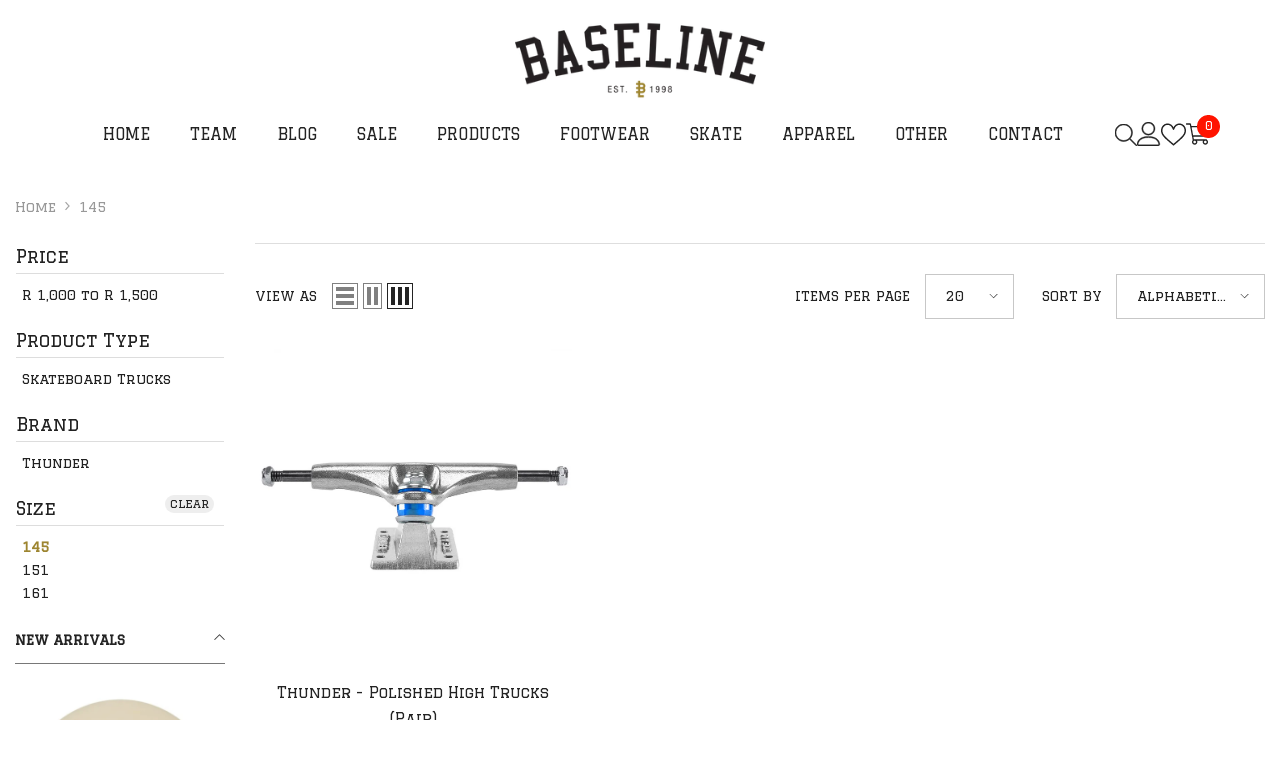

--- FILE ---
content_type: text/html; charset=utf-8
request_url: https://baselineskateshop.com/collections/size-145
body_size: 63077
content:
<!doctype html><html class="no-js" lang="en">
    <head>
      <!-- Google tag (gtag.js) -->
<script async src="https://www.googletagmanager.com/gtag/js?id=AW-597269676"></script>
<script>
  window.dataLayer = window.dataLayer || [];
  function gtag(){dataLayer.push(arguments);}
  gtag('js', new Date());

  gtag('config', 'AW-597269676');
</script>
        <meta charset="utf-8">
        <meta http-equiv="X-UA-Compatible" content="IE=edge">
        <meta name="viewport" content="width=device-width,initial-scale=1">
        <meta name="theme-color" content="">
        <link rel="canonical" href="https://baselineskateshop.com/collections/size-145"><link rel="shortcut icon" href="//baselineskateshop.com/cdn/shop/files/favicon_32x32.png?v=1613504016" type="image/png"><link rel="preconnect" href="https://cdn.shopify.com" crossorigin>
        <title>145  &ndash; baselineskateshop</title>

<meta property="og:site_name" content="baselineskateshop">
<meta property="og:url" content="https://baselineskateshop.com/collections/size-145">
<meta property="og:title" content="145">
<meta property="og:type" content="product.group">
<meta property="og:description" content="South Africa&#39;s Premium Skate Shop. Est. 1998 - supplying the best skateboarding and street wear products to all of South Africa."><meta property="og:image" content="http://baselineskateshop.com/cdn/shop/files/Logo_New.png?v=1698062675">
  <meta property="og:image:secure_url" content="https://baselineskateshop.com/cdn/shop/files/Logo_New.png?v=1698062675">
  <meta property="og:image:width" content="1200">
  <meta property="og:image:height" content="628"><meta name="twitter:card" content="summary_large_image">
<meta name="twitter:title" content="145">
<meta name="twitter:description" content="South Africa&#39;s Premium Skate Shop. Est. 1998 - supplying the best skateboarding and street wear products to all of South Africa.">

        <script>window.performance && window.performance.mark && window.performance.mark('shopify.content_for_header.start');</script><meta name="facebook-domain-verification" content="ktuz5wgkmngor4hcba2u4k5mawvjyi">
<meta id="shopify-digital-wallet" name="shopify-digital-wallet" content="/6711975/digital_wallets/dialog">
<link rel="alternate" type="application/atom+xml" title="Feed" href="/collections/size-145.atom" />
<link rel="alternate" type="application/json+oembed" href="https://baselineskateshop.com/collections/size-145.oembed">
<script async="async" src="/checkouts/internal/preloads.js?locale=en-ZA"></script>
<script id="shopify-features" type="application/json">{"accessToken":"5632c78fa5fc04c6756ff496d6d42a01","betas":["rich-media-storefront-analytics"],"domain":"baselineskateshop.com","predictiveSearch":true,"shopId":6711975,"locale":"en"}</script>
<script>var Shopify = Shopify || {};
Shopify.shop = "baselineskateshop.myshopify.com";
Shopify.locale = "en";
Shopify.currency = {"active":"ZAR","rate":"1.0"};
Shopify.country = "ZA";
Shopify.theme = {"name":"Ella Summer Sale 2025","id":147961086207,"schema_name":"Ella","schema_version":"6.5.3","theme_store_id":null,"role":"main"};
Shopify.theme.handle = "null";
Shopify.theme.style = {"id":null,"handle":null};
Shopify.cdnHost = "baselineskateshop.com/cdn";
Shopify.routes = Shopify.routes || {};
Shopify.routes.root = "/";</script>
<script type="module">!function(o){(o.Shopify=o.Shopify||{}).modules=!0}(window);</script>
<script>!function(o){function n(){var o=[];function n(){o.push(Array.prototype.slice.apply(arguments))}return n.q=o,n}var t=o.Shopify=o.Shopify||{};t.loadFeatures=n(),t.autoloadFeatures=n()}(window);</script>
<script id="shop-js-analytics" type="application/json">{"pageType":"collection"}</script>
<script defer="defer" async type="module" src="//baselineskateshop.com/cdn/shopifycloud/shop-js/modules/v2/client.init-shop-cart-sync_BN7fPSNr.en.esm.js"></script>
<script defer="defer" async type="module" src="//baselineskateshop.com/cdn/shopifycloud/shop-js/modules/v2/chunk.common_Cbph3Kss.esm.js"></script>
<script defer="defer" async type="module" src="//baselineskateshop.com/cdn/shopifycloud/shop-js/modules/v2/chunk.modal_DKumMAJ1.esm.js"></script>
<script type="module">
  await import("//baselineskateshop.com/cdn/shopifycloud/shop-js/modules/v2/client.init-shop-cart-sync_BN7fPSNr.en.esm.js");
await import("//baselineskateshop.com/cdn/shopifycloud/shop-js/modules/v2/chunk.common_Cbph3Kss.esm.js");
await import("//baselineskateshop.com/cdn/shopifycloud/shop-js/modules/v2/chunk.modal_DKumMAJ1.esm.js");

  window.Shopify.SignInWithShop?.initShopCartSync?.({"fedCMEnabled":true,"windoidEnabled":true});

</script>
<script>(function() {
  var isLoaded = false;
  function asyncLoad() {
    if (isLoaded) return;
    isLoaded = true;
    var urls = ["https:\/\/chimpstatic.com\/mcjs-connected\/js\/users\/a41612865f010563d337efcef\/36f0c645baa14c01e5deaa53e.js?shop=baselineskateshop.myshopify.com","https:\/\/cdn.nfcube.com\/instafeed-8597924e84def2b8d57822ffc37d68da.js?shop=baselineskateshop.myshopify.com"];
    for (var i = 0; i < urls.length; i++) {
      var s = document.createElement('script');
      s.type = 'text/javascript';
      s.async = true;
      s.src = urls[i];
      var x = document.getElementsByTagName('script')[0];
      x.parentNode.insertBefore(s, x);
    }
  };
  if(window.attachEvent) {
    window.attachEvent('onload', asyncLoad);
  } else {
    window.addEventListener('load', asyncLoad, false);
  }
})();</script>
<script id="__st">var __st={"a":6711975,"offset":7200,"reqid":"3b320762-cb8d-4bd3-9805-bf6a968e4684-1769891230","pageurl":"baselineskateshop.com\/collections\/size-145","u":"126b59a62a0c","p":"collection","rtyp":"collection","rid":432920524};</script>
<script>window.ShopifyPaypalV4VisibilityTracking = true;</script>
<script id="captcha-bootstrap">!function(){'use strict';const t='contact',e='account',n='new_comment',o=[[t,t],['blogs',n],['comments',n],[t,'customer']],c=[[e,'customer_login'],[e,'guest_login'],[e,'recover_customer_password'],[e,'create_customer']],r=t=>t.map((([t,e])=>`form[action*='/${t}']:not([data-nocaptcha='true']) input[name='form_type'][value='${e}']`)).join(','),a=t=>()=>t?[...document.querySelectorAll(t)].map((t=>t.form)):[];function s(){const t=[...o],e=r(t);return a(e)}const i='password',u='form_key',d=['recaptcha-v3-token','g-recaptcha-response','h-captcha-response',i],f=()=>{try{return window.sessionStorage}catch{return}},m='__shopify_v',_=t=>t.elements[u];function p(t,e,n=!1){try{const o=window.sessionStorage,c=JSON.parse(o.getItem(e)),{data:r}=function(t){const{data:e,action:n}=t;return t[m]||n?{data:e,action:n}:{data:t,action:n}}(c);for(const[e,n]of Object.entries(r))t.elements[e]&&(t.elements[e].value=n);n&&o.removeItem(e)}catch(o){console.error('form repopulation failed',{error:o})}}const l='form_type',E='cptcha';function T(t){t.dataset[E]=!0}const w=window,h=w.document,L='Shopify',v='ce_forms',y='captcha';let A=!1;((t,e)=>{const n=(g='f06e6c50-85a8-45c8-87d0-21a2b65856fe',I='https://cdn.shopify.com/shopifycloud/storefront-forms-hcaptcha/ce_storefront_forms_captcha_hcaptcha.v1.5.2.iife.js',D={infoText:'Protected by hCaptcha',privacyText:'Privacy',termsText:'Terms'},(t,e,n)=>{const o=w[L][v],c=o.bindForm;if(c)return c(t,g,e,D).then(n);var r;o.q.push([[t,g,e,D],n]),r=I,A||(h.body.append(Object.assign(h.createElement('script'),{id:'captcha-provider',async:!0,src:r})),A=!0)});var g,I,D;w[L]=w[L]||{},w[L][v]=w[L][v]||{},w[L][v].q=[],w[L][y]=w[L][y]||{},w[L][y].protect=function(t,e){n(t,void 0,e),T(t)},Object.freeze(w[L][y]),function(t,e,n,w,h,L){const[v,y,A,g]=function(t,e,n){const i=e?o:[],u=t?c:[],d=[...i,...u],f=r(d),m=r(i),_=r(d.filter((([t,e])=>n.includes(e))));return[a(f),a(m),a(_),s()]}(w,h,L),I=t=>{const e=t.target;return e instanceof HTMLFormElement?e:e&&e.form},D=t=>v().includes(t);t.addEventListener('submit',(t=>{const e=I(t);if(!e)return;const n=D(e)&&!e.dataset.hcaptchaBound&&!e.dataset.recaptchaBound,o=_(e),c=g().includes(e)&&(!o||!o.value);(n||c)&&t.preventDefault(),c&&!n&&(function(t){try{if(!f())return;!function(t){const e=f();if(!e)return;const n=_(t);if(!n)return;const o=n.value;o&&e.removeItem(o)}(t);const e=Array.from(Array(32),(()=>Math.random().toString(36)[2])).join('');!function(t,e){_(t)||t.append(Object.assign(document.createElement('input'),{type:'hidden',name:u})),t.elements[u].value=e}(t,e),function(t,e){const n=f();if(!n)return;const o=[...t.querySelectorAll(`input[type='${i}']`)].map((({name:t})=>t)),c=[...d,...o],r={};for(const[a,s]of new FormData(t).entries())c.includes(a)||(r[a]=s);n.setItem(e,JSON.stringify({[m]:1,action:t.action,data:r}))}(t,e)}catch(e){console.error('failed to persist form',e)}}(e),e.submit())}));const S=(t,e)=>{t&&!t.dataset[E]&&(n(t,e.some((e=>e===t))),T(t))};for(const o of['focusin','change'])t.addEventListener(o,(t=>{const e=I(t);D(e)&&S(e,y())}));const B=e.get('form_key'),M=e.get(l),P=B&&M;t.addEventListener('DOMContentLoaded',(()=>{const t=y();if(P)for(const e of t)e.elements[l].value===M&&p(e,B);[...new Set([...A(),...v().filter((t=>'true'===t.dataset.shopifyCaptcha))])].forEach((e=>S(e,t)))}))}(h,new URLSearchParams(w.location.search),n,t,e,['guest_login'])})(!0,!0)}();</script>
<script integrity="sha256-4kQ18oKyAcykRKYeNunJcIwy7WH5gtpwJnB7kiuLZ1E=" data-source-attribution="shopify.loadfeatures" defer="defer" src="//baselineskateshop.com/cdn/shopifycloud/storefront/assets/storefront/load_feature-a0a9edcb.js" crossorigin="anonymous"></script>
<script data-source-attribution="shopify.dynamic_checkout.dynamic.init">var Shopify=Shopify||{};Shopify.PaymentButton=Shopify.PaymentButton||{isStorefrontPortableWallets:!0,init:function(){window.Shopify.PaymentButton.init=function(){};var t=document.createElement("script");t.src="https://baselineskateshop.com/cdn/shopifycloud/portable-wallets/latest/portable-wallets.en.js",t.type="module",document.head.appendChild(t)}};
</script>
<script data-source-attribution="shopify.dynamic_checkout.buyer_consent">
  function portableWalletsHideBuyerConsent(e){var t=document.getElementById("shopify-buyer-consent"),n=document.getElementById("shopify-subscription-policy-button");t&&n&&(t.classList.add("hidden"),t.setAttribute("aria-hidden","true"),n.removeEventListener("click",e))}function portableWalletsShowBuyerConsent(e){var t=document.getElementById("shopify-buyer-consent"),n=document.getElementById("shopify-subscription-policy-button");t&&n&&(t.classList.remove("hidden"),t.removeAttribute("aria-hidden"),n.addEventListener("click",e))}window.Shopify?.PaymentButton&&(window.Shopify.PaymentButton.hideBuyerConsent=portableWalletsHideBuyerConsent,window.Shopify.PaymentButton.showBuyerConsent=portableWalletsShowBuyerConsent);
</script>
<script data-source-attribution="shopify.dynamic_checkout.cart.bootstrap">document.addEventListener("DOMContentLoaded",(function(){function t(){return document.querySelector("shopify-accelerated-checkout-cart, shopify-accelerated-checkout")}if(t())Shopify.PaymentButton.init();else{new MutationObserver((function(e,n){t()&&(Shopify.PaymentButton.init(),n.disconnect())})).observe(document.body,{childList:!0,subtree:!0})}}));
</script>
<script id="sections-script" data-sections="header-navigation-plain,header-mobile" defer="defer" src="//baselineskateshop.com/cdn/shop/t/26/compiled_assets/scripts.js?v=3437"></script>
<script>window.performance && window.performance.mark && window.performance.mark('shopify.content_for_header.end');</script>
        <style>@import url('https://fonts.googleapis.com/css?family=Graduate:300,300i,400,400i,500,500i,600,600i,700,700i,800,800i&display=swap');
                :root {
        --font-family-1: Graduate;
        --font-family-2: Graduate;

        /* Settings Body */--font-body-family: Graduate;--font-body-size: 14px;--font-body-weight: 400;--body-line-height: 28px;--body-letter-spacing: 0;

        /* Settings Heading */--font-heading-family: Graduate;--font-heading-size: 20px;--font-heading-weight: 400;--font-heading-style: normal;--heading-line-height: 24px;--heading-letter-spacing: 0;--heading-text-transform: capitalize;--heading-border-height: 1px;

        /* Menu Lv1 */--font-menu-lv1-family: Graduate;--font-menu-lv1-size: 16px;--font-menu-lv1-weight: 400;--menu-lv1-line-height: 24px;--menu-lv1-letter-spacing: 0;--menu-lv1-text-transform: uppercase;

        /* Menu Lv2 */--font-menu-lv2-family: Graduate;--font-menu-lv2-size: 16px;--font-menu-lv2-weight: 400;--menu-lv2-line-height: 24px;--menu-lv2-letter-spacing: 0;--menu-lv2-text-transform: capitalize;

        /* Menu Lv3 */--font-menu-lv3-family: Graduate;--font-menu-lv3-size: 16px;--font-menu-lv3-weight: 400;--menu-lv3-line-height: 24px;--menu-lv3-letter-spacing: 0;--menu-lv3-text-transform: capitalize;

        /* Mega Menu Lv2 */--font-mega-menu-lv2-family: Graduate;--font-mega-menu-lv2-size: 16px;--font-mega-menu-lv2-weight: 400;--font-mega-menu-lv2-style: normal;--mega-menu-lv2-line-height: 20px;--mega-menu-lv2-letter-spacing: 0;--mega-menu-lv2-text-transform: uppercase;

        /* Mega Menu Lv3 */--font-mega-menu-lv3-family: Graduate;--font-mega-menu-lv3-size: 16px;--font-mega-menu-lv3-weight: 400;--mega-menu-lv3-line-height: 24px;--mega-menu-lv3-letter-spacing: 0;--mega-menu-lv3-text-transform: capitalize;

        /* Product Card Title */--product-title-font: Graduate;--product-title-font-size : 15px;--product-title-font-weight : 400;--product-title-line-height: 26px;--product-title-letter-spacing: 0;--product-title-line-text : 2;--product-title-text-transform : capitalize;--product-title-margin-bottom: 11px;

        /* Product Card Vendor */--product-vendor-font: Graduate;--product-vendor-font-size : 14px;--product-vendor-font-weight : 400;--product-vendor-font-style : normal;--product-vendor-line-height: 24px;--product-vendor-letter-spacing: 0;--product-vendor-text-transform : uppercase;--product-vendor-margin-bottom: 3px;--product-vendor-margin-top: 0px;

        /* Product Card Price */--product-price-font: Graduate;--product-price-font-size : 15px;--product-price-font-weight : 600;--product-price-line-height: 22px;--product-price-letter-spacing: 0;--product-price-margin-top: 0px;--product-price-margin-bottom: 13px;

        /* Product Card Badge */--badge-font: Graduate;--badge-font-size : 14px;--badge-font-weight : 400;--badge-text-transform : capitalize;--badge-letter-spacing: .02em;--badge-line-height: 20px;--badge-border-radius: 0px;--badge-padding-top: 0px;--badge-padding-bottom: 0px;--badge-padding-left-right: 8px;--badge-postion-top: 15px;--badge-postion-left-right: 15px;

        /* Product Quickview */
        --product-quickview-font-size : 14px; --product-quickview-line-height: 23px; --product-quickview-border-radius: 1px; --product-quickview-padding-top: 7px; --product-quickview-padding-bottom: 8px; --product-quickview-padding-left-right: 25px; --product-quickview-sold-out-product: #e95144;--product-quickview-box-shadow: none;/* Blog Card Tile */--blog-title-font: Graduate;--blog-title-font-size : 18px; --blog-title-font-weight : 700; --blog-title-line-height: 36px; --blog-title-letter-spacing: .02em; --blog-title-text-transform : capitalize;

        /* Blog Card Info (Date, Author) */--blog-info-font: Graduate;--blog-info-font-size : 14px; --blog-info-font-weight : 400; --blog-info-line-height: 22px; --blog-info-letter-spacing: .02em; --blog-info-text-transform : uppercase;

        /* Button 1 */--btn-1-font-family: Graduate;--btn-1-font-size: 16px; --btn-1-font-weight: 500; --btn-1-text-transform: uppercase; --btn-1-line-height: 24px; --btn-1-letter-spacing: 0; --btn-1-text-align: center; --btn-1-border-radius: 0px; --btn-1-border-width: 1px; --btn-1-border-style: solid; --btn-1-padding-top: 12px; --btn-1-padding-bottom: 11px; --btn-1-horizontal-length: 0px; --btn-1-vertical-length: 0px; --btn-1-blur-radius: 0px; --btn-1-spread: 0px;
        --btn-1-inset: ;/* Button 2 */--btn-2-font-family: Graduate;--btn-2-font-size: 16px; --btn-2-font-weight: 700; --btn-2-text-transform: uppercase; --btn-2-line-height: 24px; --btn-2-letter-spacing: .05em; --btn-2-text-align: center; --btn-2-border-radius: 0px; --btn-2-border-width: 1px; --btn-2-border-style: solid; --btn-2-padding-top: 20px; --btn-2-padding-bottom: 20px; --btn-2-horizontal-length: 0px; --btn-2-vertical-length: 0px; --btn-2-blur-radius: 0px; --btn-2-spread: 0px;
        --btn-2-inset: ;/* Button 3 */--btn-3-font-family: Graduate;--btn-3-font-size: 16px; --btn-3-font-weight: 500; --btn-3-text-transform: uppercase; --btn-3-line-height: 24px; --btn-3-letter-spacing: 0; --btn-3-text-align: center; --btn-3-border-radius: 0px; --btn-3-border-width: 1px; --btn-3-border-style: solid; --btn-3-padding-top: 12px; --btn-3-padding-bottom: 11px; --btn-3-horizontal-length: 0px; --btn-3-vertical-length: 0px; --btn-3-blur-radius: 0px; --btn-3-spread: 0px;
        --btn-3-inset: ;/* Footer Heading */--footer-heading-font-family: Graduate;--footer-heading-font-size : 18px; --footer-heading-font-weight : 600; --footer-heading-line-height : 22px; --footer-heading-letter-spacing : 0; --footer-heading-text-transform : capitalize;

        /* Footer Link */--footer-link-font-family: Graduate;--footer-link-font-size : 16px; --footer-link-font-weight : ; --footer-link-line-height : 35px; --footer-link-letter-spacing : 0; --footer-link-text-transform : capitalize;

        /* Page Title */--font-page-title-family: Graduate;--font-page-title-size: 24px; --font-page-title-weight: 700; --font-page-title-style: normal; --page-title-line-height: 20px; --page-title-letter-spacing: .02em; --page-title-text-transform: uppercase;

        /* Font Product Tab Title */
        --font-tab-type-1: Graduate; --font-tab-type-2: Graduate;

        /* Text Size */
        --text-size-font-size : 10px; --text-size-font-weight : 400; --text-size-line-height : 22px; --text-size-letter-spacing : 0; --text-size-text-transform : uppercase; --text-size-color : #787878;

        /* Font Weight */
        --font-weight-normal: 400; --font-weight-medium: 500; --font-weight-semibold: 600; --font-weight-bold: 700; --font-weight-bolder: 800; --font-weight-black: 900;

        /* Radio Button */
        --form-label-checkbox-before-bg: #fff; --form-label-checkbox-before-border: #cecece; --form-label-checkbox-before-bg-checked: #000;

        /* Conatiner */
        --body-custom-width-container: 1400px;

        /* Layout Boxed */
        --color-background-layout-boxed: #f8f8f8;/* Arrow */
        --position-horizontal-slick-arrow: 15px;

        /* General Color*/
        --color-text: #232323; --color-text2: #969696; --color-global: #232323; --color-white: #FFFFFF; --color-grey: #868686; --color-black: #202020; --color-base-text-rgb: 35, 35, 35; --color-base-text2-rgb: 150, 150, 150; --color-background: #ffffff; --color-background-rgb: 255, 255, 255; --color-background-overylay: rgba(255, 255, 255, 0.9); --color-base-accent-text: ; --color-base-accent-1: ; --color-base-accent-2: ; --color-link: #232323; --color-link-hover: #232323; --color-error: #D93333; --color-error-bg: #FCEEEE; --color-success: #5A5A5A; --color-success-bg: #DFF0D8; --color-info: #202020; --color-info-bg: #FFF2DD; --color-link-underline: rgba(35, 35, 35, 0.5); --color-breadcrumb: #999999; --colors-breadcrumb-hover: #232323;--colors-breadcrumb-active: #999999; --border-global: #e6e6e6; --bg-global: #fafafa; --bg-planceholder: #fafafa; --color-warning: #fff; --bg-warning: #e0b252; --color-background-10 : #e9e9e9; --color-background-20 : #d3d3d3; --color-background-30 : #bdbdbd; --color-background-50 : #919191; --color-background-global : #919191;

        /* Arrow Color */
        --arrow-color: #191919; --arrow-background-color: #fff; --arrow-border-color: #ffffff;--arrow-color-hover: #ffffff;--arrow-background-color-hover: #232323;--arrow-border-color-hover: #232323;--arrow-width: 35px;--arrow-height: 35px;--arrow-size: 35px;--arrow-size-icon: 30px;--arrow-border-radius: 20%;--arrow-border-width: 0px;--arrow-width-half: -17px;

        /* Pagination Color */
        --pagination-item-color: #3c3c3c; --pagination-item-color-active: #3c3c3c; --pagination-item-bg-color: #fff;--pagination-item-bg-color-active: #fff;--pagination-item-border-color: #fff;--pagination-item-border-color-active: #3c3c3c;--pagination-arrow-color: #3c3c3c;--pagination-arrow-color-active: #3c3c3c;--pagination-arrow-bg-color: #fff;--pagination-arrow-bg-color-active: #fff;--pagination-arrow-border-color: #fff;--pagination-arrow-border-color-active: #fff;

        /* Dots Color */
        --dots-color: rgba(0,0,0,0);--dots-border-color: #868686;--dots-color-active: #000000;--dots-border-color-active: #000000;--dots-style2-background-opacity: #00000050;--dots-width: 12px;--dots-height: 12px;

        /* Button Color */
        --btn-1-color: #FFFFFF;--btn-1-bg: #000000;--btn-1-border: #000000;--btn-1-color-hover: #000000;--btn-1-bg-hover: #ffffff;--btn-1-border-hover: #000000;
        --btn-2-color: #232323;--btn-2-bg: #FFFFFF;--btn-2-border: #727272;--btn-2-color-hover: #FFFFFF;--btn-2-bg-hover: #232323;--btn-2-border-hover: #232323;
        --btn-3-color: #FFFFFF;--btn-3-bg: #e9514b;--btn-3-border: #e9514b;--btn-3-color-hover: #ffffff;--btn-3-bg-hover: #e9514b;--btn-3-border-hover: #e9514b;
        --anchor-transition: all ease .3s;--bg-white: #ffffff;--bg-black: #000000;--bg-grey: #808080;--icon: var(--color-text);--text-cart: #3c3c3c;--duration-short: 100ms;--duration-default: 350ms;--duration-long: 500ms;--form-input-bg: #ffffff;--form-input-border: #c7c7c7;--form-input-color: #232323;--form-input-placeholder: #868686;--form-label: #232323;

        --new-badge-color: #ffffff;--new-badge-bg: #232323;--sale-badge-color: #ffffff;--sale-badge-bg: #ff1400;--sold-out-badge-color: #ffffff;--sold-out-badge-bg: #c1c1c1;--custom-badge-color: #ffffff;--custom-badge-bg: #232323;--bundle-badge-color: #ffffff;--bundle-badge-bg: #9d8530;
        
        --product-title-color : #232323;--product-title-color-hover : #9d8530;--product-vendor-color : #232323;--product-price-color : #232323;--product-sale-price-color : #ff1400;--product-compare-price-color : #8c8c8c;--product-review-full-color : #ffb20d;--product-review-empty-color : #e6e6e6;

        --product-swatch-border : #cbcbcb;--product-swatch-border-active : #232323;--product-swatch-width : 40px;--product-swatch-height : 40px;--product-swatch-border-radius : 0px;--product-swatch-color-width : 40px;--product-swatch-color-height : 40px;--product-swatch-color-border-radius : 20px;

        --product-wishlist-color : #000000;--product-wishlist-bg : #fff;--product-wishlist-border : rgba(0,0,0,0);--product-wishlist-color-added : #ffffff;--product-wishlist-bg-added : #000000;--product-wishlist-border-added : transparent;--product-compare-color : #000000;--product-compare-bg : #FFFFFF;--product-compare-color-added : #D12442; --product-compare-bg-added : #FFFFFF; --product-hot-stock-text-color : #d62828; --product-quick-view-color : #232323; --product-cart-image-fit : contain; --product-title-variant-font-size: 16px;--product-quick-view-bg : #ffffff;--product-quick-view-bg-above-button: rgba(255, 255, 255, 0.7);--product-quick-view-color-hover : #FFFFFF;--product-quick-view-bg-hover : #232323;--product-action-color : #ffffff;--product-action-bg : #232323;--product-action-border : #232323;--product-action-color-hover : #232323;--product-action-bg-hover : #ffffff;--product-action-border-hover : #232323;

        /* Multilevel Category Filter */
        --color-label-multiLevel-categories: #232323;--bg-label-multiLevel-categories: #fff;--color-button-multiLevel-categories: #fff;--bg-button-multiLevel-categories: #ff8b21;--border-button-multiLevel-categories: #ff736b;--hover-color-button-multiLevel-categories: #fff;--hover-bg-button-multiLevel-categories: #ff8b21;--cart-item-bg : #ffffff;--cart-item-border : #e8e8e8;--cart-item-border-width : 1px;--cart-item-border-style : solid;--free-shipping-height : 16px;--free-shipping-border-radius : 10px;--free-shipping-color : #727272; --free-shipping-bg : #ededed;--free-shipping-bg-1: #9d8530;--free-shipping-bg-2: #9d8530;--free-shipping-bg-3: #9d8530;--free-shipping-bg-4: #9d8530; --free-shipping-min-height : 26.0px;--w-product-swatch-custom: 30px;--h-product-swatch-custom: 30px;--w-product-swatch-custom-mb: 20px;--h-product-swatch-custom-mb: 20px;--font-size-product-swatch-more: 12px;--swatch-border : #cbcbcb;--swatch-border-active : #232323;

        --variant-size: #232323;--variant-size-border: #e7e7e7;--variant-size-bg: #ffffff;--variant-size-hover: #ffffff;--variant-size-border-hover: #232323;--variant-size-bg-hover: #232323;--variant-bg : #ffffff; --variant-color : #232323; --variant-bg-active : #ffffff; --variant-color-active : #232323;

        --fontsize-text-social: 12px;
        --page-content-distance: 64px;--sidebar-content-distance: 40px;--button-transition-ease: cubic-bezier(.25,.46,.45,.94);

        /* Loading Spinner Color */
        --spinner-top-color: #9d8530; --spinner-right-color: #FFFFFF; --spinner-bottom-color: #9d8530; --spinner-left-color: #FFFFFF;

        /* Product Card Marquee */
        --product-marquee-background-color: ;--product-marquee-text-color: #FFFFFF;--product-marquee-text-size: 14px;--product-marquee-text-mobile-size: 14px;--product-marquee-text-weight: 400;--product-marquee-text-transform: none;--product-marquee-text-style: italic;--product-marquee-speed: ; --product-marquee-line-height: calc(var(--product-marquee-text-mobile-size) * 1.5);
    }
</style>
        <link href="//baselineskateshop.com/cdn/shop/t/26/assets/base.css?v=110282641340573283991745504863" rel="stylesheet" type="text/css" media="all" />
<link href="//baselineskateshop.com/cdn/shop/t/26/assets/animated.css?v=85100867744973969481737457292" rel="stylesheet" type="text/css" media="all" />
<link href="//baselineskateshop.com/cdn/shop/t/26/assets/component-card.css?v=165988649090035490751737457308" rel="stylesheet" type="text/css" media="all" />
<link href="//baselineskateshop.com/cdn/shop/t/26/assets/component-loading-overlay.css?v=98393919969379515581737457329" rel="stylesheet" type="text/css" media="all" />
<link href="//baselineskateshop.com/cdn/shop/t/26/assets/component-loading-banner.css?v=43539461848081260661737457329" rel="stylesheet" type="text/css" media="all" />
<link href="//baselineskateshop.com/cdn/shop/t/26/assets/component-quick-cart.css?v=111677929301119732291737457345" rel="stylesheet" type="text/css" media="all" />
<link rel="stylesheet" href="//baselineskateshop.com/cdn/shop/t/26/assets/vendor.css?v=164616260963476715651737457408" media="print" onload="this.media='all'">
<noscript><link href="//baselineskateshop.com/cdn/shop/t/26/assets/vendor.css?v=164616260963476715651737457408" rel="stylesheet" type="text/css" media="all" /></noscript>


	<link href="//baselineskateshop.com/cdn/shop/t/26/assets/component-card-05.css?v=127039842456278615891737457306" rel="stylesheet" type="text/css" media="all" />


<link href="//baselineskateshop.com/cdn/shop/t/26/assets/component-predictive-search.css?v=104537003445991516671737457338" rel="stylesheet" type="text/css" media="all" />
<link rel="stylesheet" href="//baselineskateshop.com/cdn/shop/t/26/assets/component-product-form.css?v=140087122189431595481737457341" media="print" onload="this.media='all'">
	<link rel="stylesheet" href="//baselineskateshop.com/cdn/shop/t/26/assets/component-review.css?v=100129706126506303331737457348" media="print" onload="this.media='all'">
	<link rel="stylesheet" href="//baselineskateshop.com/cdn/shop/t/26/assets/component-price.css?v=139205013722916111901737457339" media="print" onload="this.media='all'">
	<link rel="stylesheet" href="//baselineskateshop.com/cdn/shop/t/26/assets/component-badge.css?v=60435717607573534901751380786" media="print" onload="this.media='all'">
	<link rel="stylesheet" href="//baselineskateshop.com/cdn/shop/t/26/assets/component-rte.css?v=74468535300400368301737457350" media="print" onload="this.media='all'">
	<link rel="stylesheet" href="//baselineskateshop.com/cdn/shop/t/26/assets/component-share.css?v=38383599121620234941737457352" media="print" onload="this.media='all'"><link rel="stylesheet" href="//baselineskateshop.com/cdn/shop/t/26/assets/component-newsletter.css?v=111617043413587308161737457335" media="print" onload="this.media='all'">
<link rel="stylesheet" href="//baselineskateshop.com/cdn/shop/t/26/assets/component-slider.css?v=37888473738646685221737457354" media="print" onload="this.media='all'">
<link rel="stylesheet" href="//baselineskateshop.com/cdn/shop/t/26/assets/component-list-social.css?v=102044711114163579551737457328" media="print" onload="this.media='all'"><noscript><link href="//baselineskateshop.com/cdn/shop/t/26/assets/component-product-form.css?v=140087122189431595481737457341" rel="stylesheet" type="text/css" media="all" /></noscript>
	<noscript><link href="//baselineskateshop.com/cdn/shop/t/26/assets/component-review.css?v=100129706126506303331737457348" rel="stylesheet" type="text/css" media="all" /></noscript>
	<noscript><link href="//baselineskateshop.com/cdn/shop/t/26/assets/component-price.css?v=139205013722916111901737457339" rel="stylesheet" type="text/css" media="all" /></noscript>
	<noscript><link href="//baselineskateshop.com/cdn/shop/t/26/assets/component-badge.css?v=60435717607573534901751380786" rel="stylesheet" type="text/css" media="all" /></noscript>
	<noscript><link href="//baselineskateshop.com/cdn/shop/t/26/assets/component-rte.css?v=74468535300400368301737457350" rel="stylesheet" type="text/css" media="all" /></noscript>
	<noscript><link href="//baselineskateshop.com/cdn/shop/t/26/assets/component-share.css?v=38383599121620234941737457352" rel="stylesheet" type="text/css" media="all" /></noscript><noscript><link href="//baselineskateshop.com/cdn/shop/t/26/assets/component-newsletter.css?v=111617043413587308161737457335" rel="stylesheet" type="text/css" media="all" /></noscript>
<noscript><link href="//baselineskateshop.com/cdn/shop/t/26/assets/component-slider.css?v=37888473738646685221737457354" rel="stylesheet" type="text/css" media="all" /></noscript>
<noscript><link href="//baselineskateshop.com/cdn/shop/t/26/assets/component-list-social.css?v=102044711114163579551737457328" rel="stylesheet" type="text/css" media="all" /></noscript>

<style type="text/css">
	.nav-title-mobile {display: none;}.list-menu--disclosure{display: none;position: absolute;min-width: 100%;width: 22rem;background-color: var(--bg-white);box-shadow: 0 1px 4px 0 rgb(0 0 0 / 15%);padding: 5px 0 5px 20px;opacity: 0;visibility: visible;pointer-events: none;transition: opacity var(--duration-default) ease, transform var(--duration-default) ease;}.list-menu--disclosure-2{margin-left: calc(100% - 15px);z-index: 2;top: -5px;}.list-menu--disclosure:focus {outline: none;}.list-menu--disclosure.localization-selector {max-height: 18rem;overflow: auto;width: 10rem;padding: 0.5rem;}.js menu-drawer > details > summary::before, .js menu-drawer > details[open]:not(.menu-opening) > summary::before {content: '';position: absolute;cursor: default;width: 100%;height: calc(100vh - 100%);height: calc(var(--viewport-height, 100vh) - (var(--header-bottom-position, 100%)));top: 100%;left: 0;background: var(--color-foreground-50);opacity: 0;visibility: hidden;z-index: 2;transition: opacity var(--duration-default) ease,visibility var(--duration-default) ease;}menu-drawer > details[open] > summary::before {visibility: visible;opacity: 1;}.menu-drawer {position: absolute;transform: translateX(-100%);visibility: hidden;z-index: 3;left: 0;top: 100%;width: 100%;max-width: calc(100vw - 4rem);padding: 0;border: 0.1rem solid var(--color-background-10);border-left: 0;border-bottom: 0;background-color: var(--bg-white);overflow-x: hidden;}.js .menu-drawer {height: calc(100vh - 100%);height: calc(var(--viewport-height, 100vh) - (var(--header-bottom-position, 100%)));}.js details[open] > .menu-drawer, .js details[open] > .menu-drawer__submenu {transition: transform var(--duration-default) ease, visibility var(--duration-default) ease;}.no-js details[open] > .menu-drawer, .js details[open].menu-opening > .menu-drawer, details[open].menu-opening > .menu-drawer__submenu {transform: translateX(0);visibility: visible;}@media screen and (min-width: 750px) {.menu-drawer {width: 40rem;}.no-js .menu-drawer {height: auto;}}.menu-drawer__inner-container {position: relative;height: 100%;}.menu-drawer__navigation-container {display: grid;grid-template-rows: 1fr auto;align-content: space-between;overflow-y: auto;height: 100%;}.menu-drawer__navigation {padding: 0 0 5.6rem 0;}.menu-drawer__inner-submenu {height: 100%;overflow-x: hidden;overflow-y: auto;}.no-js .menu-drawer__navigation {padding: 0;}.js .menu-drawer__menu li {width: 100%;border-bottom: 1px solid #e6e6e6;overflow: hidden;}.menu-drawer__menu-item{line-height: var(--body-line-height);letter-spacing: var(--body-letter-spacing);padding: 10px 20px 10px 15px;cursor: pointer;display: flex;align-items: center;justify-content: space-between;}.menu-drawer__menu-item .label{display: inline-block;vertical-align: middle;font-size: calc(var(--font-body-size) - 4px);font-weight: var(--font-weight-normal);letter-spacing: var(--body-letter-spacing);height: 20px;line-height: 20px;margin: 0 0 0 10px;padding: 0 5px;text-transform: uppercase;text-align: center;position: relative;}.menu-drawer__menu-item .label:before{content: "";position: absolute;border: 5px solid transparent;top: 50%;left: -9px;transform: translateY(-50%);}.menu-drawer__menu-item > .icon{width: 24px;height: 24px;margin: 0 10px 0 0;}.menu-drawer__menu-item > .symbol {position: absolute;right: 20px;top: 50%;transform: translateY(-50%);display: flex;align-items: center;justify-content: center;font-size: 0;pointer-events: none;}.menu-drawer__menu-item > .symbol .icon{width: 14px;height: 14px;opacity: .6;}.menu-mobile-icon .menu-drawer__menu-item{justify-content: flex-start;}.no-js .menu-drawer .menu-drawer__menu-item > .symbol {display: none;}.js .menu-drawer__submenu {position: absolute;top: 0;width: 100%;bottom: 0;left: 0;background-color: var(--bg-white);z-index: 1;transform: translateX(100%);visibility: hidden;}.js .menu-drawer__submenu .menu-drawer__submenu {overflow-y: auto;}.menu-drawer__close-button {display: block;width: 100%;padding: 10px 15px;background-color: transparent;border: none;background: #f6f8f9;position: relative;}.menu-drawer__close-button .symbol{position: absolute;top: auto;left: 20px;width: auto;height: 22px;z-index: 10;display: flex;align-items: center;justify-content: center;font-size: 0;pointer-events: none;}.menu-drawer__close-button .icon {display: inline-block;vertical-align: middle;width: 18px;height: 18px;transform: rotate(180deg);}.menu-drawer__close-button .text{max-width: calc(100% - 50px);white-space: nowrap;overflow: hidden;text-overflow: ellipsis;display: inline-block;vertical-align: top;width: 100%;margin: 0 auto;}.no-js .menu-drawer__close-button {display: none;}.menu-drawer__utility-links {padding: 2rem;}.menu-drawer__account {display: inline-flex;align-items: center;text-decoration: none;padding: 1.2rem;margin-left: -1.2rem;font-size: 1.4rem;}.menu-drawer__account .icon-account {height: 2rem;width: 2rem;margin-right: 1rem;}.menu-drawer .list-social {justify-content: flex-start;margin-left: -1.25rem;margin-top: 2rem;}.menu-drawer .list-social:empty {display: none;}.menu-drawer .list-social__link {padding: 1.3rem 1.25rem;}

	/* Style General */
	.d-block{display: block}.d-inline-block{display: inline-block}.d-flex{display: flex}.d-none {display: none}.d-grid{display: grid}.ver-alg-mid {vertical-align: middle}.ver-alg-top{vertical-align: top}
	.flex-jc-start{justify-content:flex-start}.flex-jc-end{justify-content:flex-end}.flex-jc-center{justify-content:center}.flex-jc-between{justify-content:space-between}.flex-jc-stretch{justify-content:stretch}.flex-align-start{align-items: flex-start}.flex-align-center{align-items: center}.flex-align-end{align-items: flex-end}.flex-align-stretch{align-items:stretch}.flex-wrap{flex-wrap: wrap}.flex-nowrap{flex-wrap: nowrap}.fd-row{flex-direction:row}.fd-row-reverse{flex-direction:row-reverse}.fd-column{flex-direction:column}.fd-column-reverse{flex-direction:column-reverse}.fg-0{flex-grow:0}.fs-0{flex-shrink:0}.gap-15{gap:15px}.gap-30{gap:30px}.gap-col-30{column-gap:30px}
	.p-relative{position:relative}.p-absolute{position:absolute}.p-static{position:static}.p-fixed{position:fixed;}
	.zi-1{z-index:1}.zi-2{z-index:2}.zi-3{z-index:3}.zi-5{z-index:5}.zi-6{z-index:6}.zi-7{z-index:7}.zi-9{z-index:9}.zi-10{z-index:10}.zi-99{z-index:99} .zi-100{z-index:100} .zi-101{z-index:101}
	.top-0{top:0}.top-100{top:100%}.top-auto{top:auto}.left-0{left:0}.left-auto{left:auto}.right-0{right:0}.right-auto{right:auto}.bottom-0{bottom:0}
	.middle-y{top:50%;transform:translateY(-50%)}.middle-x{left:50%;transform:translateX(-50%)}
	.opacity-0{opacity:0}.opacity-1{opacity:1}
	.o-hidden{overflow:hidden}.o-visible{overflow:visible}.o-unset{overflow:unset}.o-x-hidden{overflow-x:hidden}.o-y-auto{overflow-y:auto;}
	.pt-0{padding-top:0}.pt-2{padding-top:2px}.pt-5{padding-top:5px}.pt-10{padding-top:10px}.pt-10-imp{padding-top:10px !important}.pt-12{padding-top:12px}.pt-16{padding-top:16px}.pt-20{padding-top:20px}.pt-24{padding-top:24px}.pt-30{padding-top:30px}.pt-32{padding-top:32px}.pt-36{padding-top:36px}.pt-48{padding-top:48px}.pb-0{padding-bottom:0}.pb-5{padding-bottom:5px}.pb-10{padding-bottom:10px}.pb-10-imp{padding-bottom:10px !important}.pb-12{padding-bottom:12px}.pb-15{padding-bottom:15px}.pb-16{padding-bottom:16px}.pb-18{padding-bottom:18px}.pb-20{padding-bottom:20px}.pb-24{padding-bottom:24px}.pb-32{padding-bottom:32px}.pb-40{padding-bottom:40px}.pb-48{padding-bottom:48px}.pb-50{padding-bottom:50px}.pb-80{padding-bottom:80px}.pb-84{padding-bottom:84px}.pr-0{padding-right:0}.pr-5{padding-right: 5px}.pr-10{padding-right:10px}.pr-20{padding-right:20px}.pr-24{padding-right:24px}.pr-30{padding-right:30px}.pr-36{padding-right:36px}.pr-80{padding-right:80px}.pl-0{padding-left:0}.pl-12{padding-left:12px}.pl-20{padding-left:20px}.pl-24{padding-left:24px}.pl-36{padding-left:36px}.pl-48{padding-left:48px}.pl-52{padding-left:52px}.pl-80{padding-left:80px}.p-zero{padding:0}
	.m-lr-auto{margin:0 auto}.m-zero{margin:0}.ml-auto{margin-left:auto}.ml-0{margin-left:0}.ml-5{margin-left:5px}.ml-15{margin-left:15px}.ml-20{margin-left:20px}.ml-30{margin-left:30px}.mr-auto{margin-right:auto}.mr-0{margin-right:0}.mr-5{margin-right:5px}.mr-10{margin-right:10px}.mr-20{margin-right:20px}.mr-30{margin-right:30px}.mt-0{margin-top: 0}.mt-10{margin-top: 10px}.mt-15{margin-top: 15px}.mt-20{margin-top: 20px}.mt-25{margin-top: 25px}.mt-30{margin-top: 30px}.mt-40{margin-top: 40px}.mt-45{margin-top: 45px}.mb-0{margin-bottom: 0}.mb-5{margin-bottom: 5px}.mb-10{margin-bottom: 10px}.mb-15{margin-bottom: 15px}.mb-18{margin-bottom: 18px}.mb-20{margin-bottom: 20px}.mb-30{margin-bottom: 30px}
	.h-0{height:0}.h-100{height:100%}.h-100v{height:100vh}.h-auto{height:auto}.mah-100{max-height:100%}.mih-15{min-height: 15px}.mih-none{min-height: unset}.lih-15{line-height: 15px}
	.w-50pc{width:50%}.w-100{width:100%}.w-100v{width:100vw}.maw-100{max-width:100%}.maw-300{max-width:300px}.maw-480{max-width: 480px}.maw-780{max-width: 780px}.w-auto{width:auto}.minw-auto{min-width: auto}.min-w-100{min-width: 100px}
	.float-l{float:left}.float-r{float:right}
	.b-zero{border:none}.br-50p{border-radius:50%}.br-zero{border-radius:0}.br-2{border-radius:2px}.bg-none{background: none}
	.stroke-w-0{stroke-width: 0px}.stroke-w-1h{stroke-width: 0.5px}.stroke-w-1{stroke-width: 1px}.stroke-w-3{stroke-width: 3px}.stroke-w-5{stroke-width: 5px}.stroke-w-7 {stroke-width: 7px}.stroke-w-10 {stroke-width: 10px}.stroke-w-12 {stroke-width: 12px}.stroke-w-15 {stroke-width: 15px}.stroke-w-20 {stroke-width: 20px}.stroke-w-25 {stroke-width: 25px}.stroke-w-30{stroke-width: 30px}.stroke-w-32 {stroke-width: 32px}.stroke-w-40 {stroke-width: 40px}
	.w-21{width: 21px}.w-23{width: 23px}.w-24{width: 24px}.h-22{height: 22px}.h-23{height: 23px}.h-24{height: 24px}.w-h-16{width: 16px;height: 16px}.w-h-17{width: 17px;height: 17px}.w-h-18 {width: 18px;height: 18px}.w-h-19{width: 19px;height: 19px}.w-h-20 {width: 20px;height: 20px}.w-h-21{width: 21px;height: 21px}.w-h-22 {width: 22px;height: 22px}.w-h-23{width: 23px;height: 23px}.w-h-24 {width: 24px;height: 24px}.w-h-25 {width: 25px;height: 25px}.w-h-26 {width: 26px;height: 26px}.w-h-27 {width: 27px;height: 27px}.w-h-28 {width: 28px;height: 28px}.w-h-29 {width: 29px;height: 29px}.w-h-30 {width: 30px;height: 30px}.w-h-31 {width: 31px;height: 31px}.w-h-32 {width: 32px;height: 32px}.w-h-33 {width: 33px;height: 33px}.w-h-34 {width: 34px;height: 34px}.w-h-35 {width: 35px;height: 35px}.w-h-36 {width: 36px;height: 36px}.w-h-37 {width: 37px;height: 37px}
	.txt-d-none{text-decoration:none}.txt-d-underline{text-decoration:underline}.txt-u-o-1{text-underline-offset: 1px}.txt-u-o-2{text-underline-offset: 2px}.txt-u-o-3{text-underline-offset: 3px}.txt-u-o-4{text-underline-offset: 4px}.txt-u-o-5{text-underline-offset: 5px}.txt-u-o-6{text-underline-offset: 6px}.txt-u-o-8{text-underline-offset: 8px}.txt-u-o-12{text-underline-offset: 12px}.txt-t-up{text-transform:uppercase}.txt-t-cap{text-transform:capitalize}
	.ft-0{font-size: 0}.ft-16{font-size: 16px}.ls-0{letter-spacing: 0}.ls-02{letter-spacing: 0.2em}.ls-05{letter-spacing: 0.5em}.ft-i{font-style: italic}
	.button-effect svg{transition: 0.3s}.button-effect:hover svg{transform: rotate(180deg)}
	.icon-effect:hover svg {transform: scale(1.15)}.icon-effect:hover .icon-search-1 {transform: rotate(-90deg) scale(1.15)}
	.link-effect > span:after {content: "";position: absolute;bottom: -2px;left: 0;height: 1px;width: 100%;transform: scaleX(0);transition: transform var(--duration-default) ease-out;transform-origin: right}
	.link-effect > span:hover:after{transform: scaleX(1);transform-origin: left}
	@media (min-width: 1025px){
		.pl-lg-80{padding-left:80px}.pr-lg-80{padding-right:80px}
	}
</style>
        <script src="//baselineskateshop.com/cdn/shop/t/26/assets/vendor.js?v=37601539231953232631737457408" type="text/javascript"></script>
<script src="//baselineskateshop.com/cdn/shop/t/26/assets/global.js?v=167921935047317834041737457370" type="text/javascript"></script>
<script src="//baselineskateshop.com/cdn/shop/t/26/assets/lazysizes.min.js?v=122719776364282065531737457389" type="text/javascript"></script>
<script src="//baselineskateshop.com/cdn/shop/t/26/assets/predictive-search.js?v=44403290173806190591737457392" defer="defer"></script>

<script>
    window.lazySizesConfig = window.lazySizesConfig || {};
    lazySizesConfig.loadMode = 1;
    window.lazySizesConfig.init = false;
    lazySizes.init();

    window.rtl_slick = false;
    window.mobile_menu = 'default';
    window.money_format = 'R {{ amount }}';
    window.shop_currency = 'ZAR';
    window.currencySymbol ="R";
    window.show_multiple_currencies = false;
    window.routes = {
        root: '',
        cart: '/cart',
        cart_add_url: '/cart/add',
        cart_change_url: '/cart/change',
        cart_update_url: '/cart/update',
        collection_all: '/collections/all',
        predictive_search_url: '/search/suggest',
        search_url: '/search'
    }; 
    window.button_load_more = {
        default: `Show more`,
        loading: `Loading...`,
        view_all: `View All Collection`,
        no_more: `No More Product`
    };
    window.after_add_to_cart = {
        type: 'quick_cart',
        message: `is added to your shopping cart.`
    };
    window.variant_image_group_quick_view = false;
    window.quick_view = {
        show: false,
        show_mb: true
    };
    window.quick_shop = {
        show: true,
        see_details: `View Full Details`,
    };
    window.quick_cart = {
        show: true
    };
    window.cartStrings = {
        error: `There was an error while updating your cart. Please try again.`,
        quantityError: `You can only add [quantity] of this item to your cart.`,
        addProductOutQuantity: `You can only add [maxQuantity] of this product to your cart`,
        addProductOutQuantity2: `The quantity of this product is insufficient.`,
        cartErrorMessage: `Translation missing: en.sections.cart.cart_quantity_error_prefix`,
        soldoutText: `sold out`,
        alreadyText: `all`,
    };
    window.variantStrings = {
        addToCart: `Add to cart`,
        addingToCart: `Adding to cart...`,
        addedToCart: `Added to cart`,
        submit: `Submit`,
        soldOut: `Sold out`,
        unavailable: `Unavailable`,
        soldOut_message: `This variant is sold out!`,
        unavailable_message: `This variant is unavailable!`,
        addToCart_message: `You must select at least one products to add!`,
        select: `Select Options`,
        preOrder: `Pre-Order`,
        add: `Add`,
        unavailable_with_option: `[value] (Unavailable)`,
        hide_variants_unavailable: true
    };
    window.inventory_text = {
        hotStock: `Hurry up! only [inventory] left`,
        hotStock2: `Please hurry! Only [inventory] left in stock`,
        warningQuantity: `Maximum quantity: [inventory]`,
        inStock: `In Stock`,
        outOfStock: `Out Of Stock`,
        manyInStock: `Many In Stock`,
        show_options: `Show Variants`,
        hide_options: `Hide Variants`,
        adding : `Adding`,
        thank_you : `Thank You`,
        add_more : `Add More`,
        cart_feedback : `Added`
    };
    
        
            window.free_shipping_price = 2000;
        
        window.free_shipping_text = {
            free_shipping_message: `Free shipping for all orders over`,
            free_shipping_message_1: `You qualify for free shipping!`,
            free_shipping_message_2:`Only`,
            free_shipping_message_3: `away from`,
            free_shipping_message_4: `free shipping`,
            free_shipping_1: `Free`,
            free_shipping_2: `TBD`
        };
    
    
        window.notify_me = {
            show: false
        };
    
    
    window.compare = {
        show: false,
        add: `Add To Compare`,
        added: `Added To Compare`,
        message: `You must select at least two products to compare!`
    };
    window.wishlist = {
        show: true,
        add: `Add to wishlist`,
        added: `Added to wishlist`,
        empty: `No product is added to your wishlist`,
        continue_shopping: `Continue Shopping`
    };
    window.pagination = {
        style: 2,
        next: `Next`,
        prev: `Prev`
    }
    window.review = {
        show: false,
        show_quick_view: false
    };
    window.countdown = {
        text: `Limited-Time Offers, End in:`,
        day: `D`,
        hour: `H`,
        min: `M`,
        sec: `S`,
        day_2: `Days`,
        hour_2: `Hours`,
        min_2: `Mins`,
        sec_2: `Secs`,
        days: `Days`,
        hours: `Hours`,
        mins: `Mins`,
        secs: `Secs`,
        d: `d`,
        h: `h`,
        m: `m`,
        s: `s`
    };
    window.customer_view = {
        text: `[number] customers are viewing this product`
    };

    
        window.arrows = {
            icon_next: `<button type="button" class="slick-next" aria-label="Next" role="button"><svg role="img" xmlns="http://www.w3.org/2000/svg" viewBox="0 0 24 24"><path d="M7.293 4.707 14.586 12l-7.293 7.293 1.414 1.414L17.414 12 8.707 3.293 7.293 4.707z"></path></svg></button>`,
            icon_prev: `<button type="button" class="slick-prev" aria-label="Previous" role="button"><svg role="img" xmlns="http://www.w3.org/2000/svg" viewBox="0 0 24 24"><path d="M7.293 4.707 14.586 12l-7.293 7.293 1.414 1.414L17.414 12 8.707 3.293 7.293 4.707z"></path></svg></button>`
        }
    

    window.dynamic_browser_title = {
        show: true,
        text: ''
    };
    
    window.show_more_btn_text = {
        show_more: `Show More`,
        show_less: `Show Less`,
        show_all: `Show All`,
    };

    function getCookie(cname) {
        let name = cname + "=";
        let decodedCookie = decodeURIComponent(document.cookie);
        let ca = decodedCookie.split(';');
        for(let i = 0; i <ca.length; i++) {
          let c = ca[i];
          while (c.charAt(0) == ' ') {
            c = c.substring(1);
          }
          if (c.indexOf(name) == 0) {
            return c.substring(name.length, c.length);
          }
        }
        return "";
    }
    
    const cookieAnnouncemenClosed = getCookie('announcement');
    window.announcementClosed = cookieAnnouncemenClosed === 'closed'
</script>

        <script>document.documentElement.className = document.documentElement.className.replace('no-js', 'js');</script><div id="shopify-section-filter-menu-settings" class="shopify-section"><style type="text/css">
/*  Filter Menu Color and Image Section CSS */</style>
<link href="//baselineskateshop.com/cdn/shop/t/26/assets/filter-menu.scss.css?v=143272670438033303171737457464" rel="stylesheet" type="text/css" media="all" />
<script src="//baselineskateshop.com/cdn/shop/t/26/assets/filter-menu.js?v=79298749081961657871737457464" type="text/javascript"></script>





</div>



<!-- BEGIN app block: shopify://apps/simprosys-google-shopping-feed/blocks/core_settings_block/1f0b859e-9fa6-4007-97e8-4513aff5ff3b --><!-- BEGIN: GSF App Core Tags & Scripts by Simprosys Google Shopping Feed -->









<!-- END: GSF App Core Tags & Scripts by Simprosys Google Shopping Feed -->
<!-- END app block --><script src="https://cdn.shopify.com/extensions/019b0ca3-aa13-7aa2-a0b4-6cb667a1f6f7/essential-countdown-timer-55/assets/countdown_timer_essential_apps.min.js" type="text/javascript" defer="defer"></script>
<link href="https://monorail-edge.shopifysvc.com" rel="dns-prefetch">
<script>(function(){if ("sendBeacon" in navigator && "performance" in window) {try {var session_token_from_headers = performance.getEntriesByType('navigation')[0].serverTiming.find(x => x.name == '_s').description;} catch {var session_token_from_headers = undefined;}var session_cookie_matches = document.cookie.match(/_shopify_s=([^;]*)/);var session_token_from_cookie = session_cookie_matches && session_cookie_matches.length === 2 ? session_cookie_matches[1] : "";var session_token = session_token_from_headers || session_token_from_cookie || "";function handle_abandonment_event(e) {var entries = performance.getEntries().filter(function(entry) {return /monorail-edge.shopifysvc.com/.test(entry.name);});if (!window.abandonment_tracked && entries.length === 0) {window.abandonment_tracked = true;var currentMs = Date.now();var navigation_start = performance.timing.navigationStart;var payload = {shop_id: 6711975,url: window.location.href,navigation_start,duration: currentMs - navigation_start,session_token,page_type: "collection"};window.navigator.sendBeacon("https://monorail-edge.shopifysvc.com/v1/produce", JSON.stringify({schema_id: "online_store_buyer_site_abandonment/1.1",payload: payload,metadata: {event_created_at_ms: currentMs,event_sent_at_ms: currentMs}}));}}window.addEventListener('pagehide', handle_abandonment_event);}}());</script>
<script id="web-pixels-manager-setup">(function e(e,d,r,n,o){if(void 0===o&&(o={}),!Boolean(null===(a=null===(i=window.Shopify)||void 0===i?void 0:i.analytics)||void 0===a?void 0:a.replayQueue)){var i,a;window.Shopify=window.Shopify||{};var t=window.Shopify;t.analytics=t.analytics||{};var s=t.analytics;s.replayQueue=[],s.publish=function(e,d,r){return s.replayQueue.push([e,d,r]),!0};try{self.performance.mark("wpm:start")}catch(e){}var l=function(){var e={modern:/Edge?\/(1{2}[4-9]|1[2-9]\d|[2-9]\d{2}|\d{4,})\.\d+(\.\d+|)|Firefox\/(1{2}[4-9]|1[2-9]\d|[2-9]\d{2}|\d{4,})\.\d+(\.\d+|)|Chrom(ium|e)\/(9{2}|\d{3,})\.\d+(\.\d+|)|(Maci|X1{2}).+ Version\/(15\.\d+|(1[6-9]|[2-9]\d|\d{3,})\.\d+)([,.]\d+|)( \(\w+\)|)( Mobile\/\w+|) Safari\/|Chrome.+OPR\/(9{2}|\d{3,})\.\d+\.\d+|(CPU[ +]OS|iPhone[ +]OS|CPU[ +]iPhone|CPU IPhone OS|CPU iPad OS)[ +]+(15[._]\d+|(1[6-9]|[2-9]\d|\d{3,})[._]\d+)([._]\d+|)|Android:?[ /-](13[3-9]|1[4-9]\d|[2-9]\d{2}|\d{4,})(\.\d+|)(\.\d+|)|Android.+Firefox\/(13[5-9]|1[4-9]\d|[2-9]\d{2}|\d{4,})\.\d+(\.\d+|)|Android.+Chrom(ium|e)\/(13[3-9]|1[4-9]\d|[2-9]\d{2}|\d{4,})\.\d+(\.\d+|)|SamsungBrowser\/([2-9]\d|\d{3,})\.\d+/,legacy:/Edge?\/(1[6-9]|[2-9]\d|\d{3,})\.\d+(\.\d+|)|Firefox\/(5[4-9]|[6-9]\d|\d{3,})\.\d+(\.\d+|)|Chrom(ium|e)\/(5[1-9]|[6-9]\d|\d{3,})\.\d+(\.\d+|)([\d.]+$|.*Safari\/(?![\d.]+ Edge\/[\d.]+$))|(Maci|X1{2}).+ Version\/(10\.\d+|(1[1-9]|[2-9]\d|\d{3,})\.\d+)([,.]\d+|)( \(\w+\)|)( Mobile\/\w+|) Safari\/|Chrome.+OPR\/(3[89]|[4-9]\d|\d{3,})\.\d+\.\d+|(CPU[ +]OS|iPhone[ +]OS|CPU[ +]iPhone|CPU IPhone OS|CPU iPad OS)[ +]+(10[._]\d+|(1[1-9]|[2-9]\d|\d{3,})[._]\d+)([._]\d+|)|Android:?[ /-](13[3-9]|1[4-9]\d|[2-9]\d{2}|\d{4,})(\.\d+|)(\.\d+|)|Mobile Safari.+OPR\/([89]\d|\d{3,})\.\d+\.\d+|Android.+Firefox\/(13[5-9]|1[4-9]\d|[2-9]\d{2}|\d{4,})\.\d+(\.\d+|)|Android.+Chrom(ium|e)\/(13[3-9]|1[4-9]\d|[2-9]\d{2}|\d{4,})\.\d+(\.\d+|)|Android.+(UC? ?Browser|UCWEB|U3)[ /]?(15\.([5-9]|\d{2,})|(1[6-9]|[2-9]\d|\d{3,})\.\d+)\.\d+|SamsungBrowser\/(5\.\d+|([6-9]|\d{2,})\.\d+)|Android.+MQ{2}Browser\/(14(\.(9|\d{2,})|)|(1[5-9]|[2-9]\d|\d{3,})(\.\d+|))(\.\d+|)|K[Aa][Ii]OS\/(3\.\d+|([4-9]|\d{2,})\.\d+)(\.\d+|)/},d=e.modern,r=e.legacy,n=navigator.userAgent;return n.match(d)?"modern":n.match(r)?"legacy":"unknown"}(),u="modern"===l?"modern":"legacy",c=(null!=n?n:{modern:"",legacy:""})[u],f=function(e){return[e.baseUrl,"/wpm","/b",e.hashVersion,"modern"===e.buildTarget?"m":"l",".js"].join("")}({baseUrl:d,hashVersion:r,buildTarget:u}),m=function(e){var d=e.version,r=e.bundleTarget,n=e.surface,o=e.pageUrl,i=e.monorailEndpoint;return{emit:function(e){var a=e.status,t=e.errorMsg,s=(new Date).getTime(),l=JSON.stringify({metadata:{event_sent_at_ms:s},events:[{schema_id:"web_pixels_manager_load/3.1",payload:{version:d,bundle_target:r,page_url:o,status:a,surface:n,error_msg:t},metadata:{event_created_at_ms:s}}]});if(!i)return console&&console.warn&&console.warn("[Web Pixels Manager] No Monorail endpoint provided, skipping logging."),!1;try{return self.navigator.sendBeacon.bind(self.navigator)(i,l)}catch(e){}var u=new XMLHttpRequest;try{return u.open("POST",i,!0),u.setRequestHeader("Content-Type","text/plain"),u.send(l),!0}catch(e){return console&&console.warn&&console.warn("[Web Pixels Manager] Got an unhandled error while logging to Monorail."),!1}}}}({version:r,bundleTarget:l,surface:e.surface,pageUrl:self.location.href,monorailEndpoint:e.monorailEndpoint});try{o.browserTarget=l,function(e){var d=e.src,r=e.async,n=void 0===r||r,o=e.onload,i=e.onerror,a=e.sri,t=e.scriptDataAttributes,s=void 0===t?{}:t,l=document.createElement("script"),u=document.querySelector("head"),c=document.querySelector("body");if(l.async=n,l.src=d,a&&(l.integrity=a,l.crossOrigin="anonymous"),s)for(var f in s)if(Object.prototype.hasOwnProperty.call(s,f))try{l.dataset[f]=s[f]}catch(e){}if(o&&l.addEventListener("load",o),i&&l.addEventListener("error",i),u)u.appendChild(l);else{if(!c)throw new Error("Did not find a head or body element to append the script");c.appendChild(l)}}({src:f,async:!0,onload:function(){if(!function(){var e,d;return Boolean(null===(d=null===(e=window.Shopify)||void 0===e?void 0:e.analytics)||void 0===d?void 0:d.initialized)}()){var d=window.webPixelsManager.init(e)||void 0;if(d){var r=window.Shopify.analytics;r.replayQueue.forEach((function(e){var r=e[0],n=e[1],o=e[2];d.publishCustomEvent(r,n,o)})),r.replayQueue=[],r.publish=d.publishCustomEvent,r.visitor=d.visitor,r.initialized=!0}}},onerror:function(){return m.emit({status:"failed",errorMsg:"".concat(f," has failed to load")})},sri:function(e){var d=/^sha384-[A-Za-z0-9+/=]+$/;return"string"==typeof e&&d.test(e)}(c)?c:"",scriptDataAttributes:o}),m.emit({status:"loading"})}catch(e){m.emit({status:"failed",errorMsg:(null==e?void 0:e.message)||"Unknown error"})}}})({shopId: 6711975,storefrontBaseUrl: "https://baselineskateshop.com",extensionsBaseUrl: "https://extensions.shopifycdn.com/cdn/shopifycloud/web-pixels-manager",monorailEndpoint: "https://monorail-edge.shopifysvc.com/unstable/produce_batch",surface: "storefront-renderer",enabledBetaFlags: ["2dca8a86"],webPixelsConfigList: [{"id":"1324515583","configuration":"{\"account_ID\":\"1013138\",\"google_analytics_tracking_tag\":\"1\",\"measurement_id\":\"2\",\"api_secret\":\"3\",\"shop_settings\":\"{\\\"custom_pixel_script\\\":\\\"https:\\\\\\\/\\\\\\\/storage.googleapis.com\\\\\\\/gsf-scripts\\\\\\\/custom-pixels\\\\\\\/baselineskateshop.js\\\"}\"}","eventPayloadVersion":"v1","runtimeContext":"LAX","scriptVersion":"c6b888297782ed4a1cba19cda43d6625","type":"APP","apiClientId":1558137,"privacyPurposes":[],"dataSharingAdjustments":{"protectedCustomerApprovalScopes":["read_customer_address","read_customer_email","read_customer_name","read_customer_personal_data","read_customer_phone"]}},{"id":"1157628159","configuration":"{\"config\":\"{\\\"google_tag_ids\\\":[\\\"AW-597269676\\\",\\\"G-DH8X591F9C\\\"],\\\"target_country\\\":\\\"ZZ\\\",\\\"gtag_events\\\":[{\\\"type\\\":\\\"search\\\",\\\"action_label\\\":\\\"G-DH8X591F9C\\\"},{\\\"type\\\":\\\"begin_checkout\\\",\\\"action_label\\\":[\\\"AW-597269676\\\/Cs2fCJnEt-8ZEKy55pwC\\\",\\\"G-DH8X591F9C\\\"]},{\\\"type\\\":\\\"view_item\\\",\\\"action_label\\\":\\\"G-DH8X591F9C\\\"},{\\\"type\\\":\\\"purchase\\\",\\\"action_label\\\":[\\\"AW-597269676\\\/AFSDCP-hi5QDEKy55pwC\\\",\\\"G-DH8X591F9C\\\"]},{\\\"type\\\":\\\"page_view\\\",\\\"action_label\\\":\\\"G-DH8X591F9C\\\"},{\\\"type\\\":\\\"add_payment_info\\\",\\\"action_label\\\":\\\"G-DH8X591F9C\\\"},{\\\"type\\\":\\\"add_to_cart\\\",\\\"action_label\\\":[\\\"AW-597269676\\\/xZHwCNf-uO8ZEKy55pwC\\\",\\\"G-DH8X591F9C\\\"]}],\\\"enable_monitoring_mode\\\":false}\"}","eventPayloadVersion":"v1","runtimeContext":"OPEN","scriptVersion":"b2a88bafab3e21179ed38636efcd8a93","type":"APP","apiClientId":1780363,"privacyPurposes":[],"dataSharingAdjustments":{"protectedCustomerApprovalScopes":["read_customer_address","read_customer_email","read_customer_name","read_customer_personal_data","read_customer_phone"]}},{"id":"139198719","configuration":"{\"pixel_id\":\"1545568999022488\",\"pixel_type\":\"facebook_pixel\",\"metaapp_system_user_token\":\"-\"}","eventPayloadVersion":"v1","runtimeContext":"OPEN","scriptVersion":"ca16bc87fe92b6042fbaa3acc2fbdaa6","type":"APP","apiClientId":2329312,"privacyPurposes":["ANALYTICS","MARKETING","SALE_OF_DATA"],"dataSharingAdjustments":{"protectedCustomerApprovalScopes":["read_customer_address","read_customer_email","read_customer_name","read_customer_personal_data","read_customer_phone"]}},{"id":"103678207","eventPayloadVersion":"1","runtimeContext":"LAX","scriptVersion":"2","type":"CUSTOM","privacyPurposes":["SALE_OF_DATA"],"name":"Simprosys Custom Pixels"},{"id":"shopify-app-pixel","configuration":"{}","eventPayloadVersion":"v1","runtimeContext":"STRICT","scriptVersion":"0450","apiClientId":"shopify-pixel","type":"APP","privacyPurposes":["ANALYTICS","MARKETING"]},{"id":"shopify-custom-pixel","eventPayloadVersion":"v1","runtimeContext":"LAX","scriptVersion":"0450","apiClientId":"shopify-pixel","type":"CUSTOM","privacyPurposes":["ANALYTICS","MARKETING"]}],isMerchantRequest: false,initData: {"shop":{"name":"baselineskateshop","paymentSettings":{"currencyCode":"ZAR"},"myshopifyDomain":"baselineskateshop.myshopify.com","countryCode":"ZA","storefrontUrl":"https:\/\/baselineskateshop.com"},"customer":null,"cart":null,"checkout":null,"productVariants":[],"purchasingCompany":null},},"https://baselineskateshop.com/cdn","1d2a099fw23dfb22ep557258f5m7a2edbae",{"modern":"","legacy":""},{"shopId":"6711975","storefrontBaseUrl":"https:\/\/baselineskateshop.com","extensionBaseUrl":"https:\/\/extensions.shopifycdn.com\/cdn\/shopifycloud\/web-pixels-manager","surface":"storefront-renderer","enabledBetaFlags":"[\"2dca8a86\"]","isMerchantRequest":"false","hashVersion":"1d2a099fw23dfb22ep557258f5m7a2edbae","publish":"custom","events":"[[\"page_viewed\",{}],[\"collection_viewed\",{\"collection\":{\"id\":\"432920524\",\"title\":\"145\",\"productVariants\":[{\"price\":{\"amount\":1299.0,\"currencyCode\":\"ZAR\"},\"product\":{\"title\":\"Thunder - Polished High Trucks (Pair)\",\"vendor\":\"Thunder\",\"id\":\"625864015925\",\"untranslatedTitle\":\"Thunder - Polished High Trucks (Pair)\",\"url\":\"\/products\/thunder-polishedhitrucks\",\"type\":\"Trucks\"},\"id\":\"46295447306495\",\"image\":{\"src\":\"\/\/baselineskateshop.com\/cdn\/shop\/products\/Blue.jpg?v=1524750176\"},\"sku\":\"15909\",\"title\":\"129\",\"untranslatedTitle\":\"129\"}]}}]]"});</script><script>
  window.ShopifyAnalytics = window.ShopifyAnalytics || {};
  window.ShopifyAnalytics.meta = window.ShopifyAnalytics.meta || {};
  window.ShopifyAnalytics.meta.currency = 'ZAR';
  var meta = {"products":[{"id":625864015925,"gid":"gid:\/\/shopify\/Product\/625864015925","vendor":"Thunder","type":"Trucks","handle":"thunder-polishedhitrucks","variants":[{"id":46295447306495,"price":129900,"name":"Thunder - Polished High Trucks (Pair) - 129","public_title":"129","sku":"15909"},{"id":46295447372031,"price":129900,"name":"Thunder - Polished High Trucks (Pair) - 143","public_title":"143","sku":"21331"},{"id":7704906203189,"price":129900,"name":"Thunder - Polished High Trucks (Pair) - 145","public_title":"145","sku":"17729"},{"id":31794067341365,"price":129900,"name":"Thunder - Polished High Trucks (Pair) - 147","public_title":"147","sku":"15910"},{"id":31794067472437,"price":149900,"name":"Thunder - Polished High Trucks (Pair) - 148","public_title":"148","sku":"21501"},{"id":31794067374133,"price":149900,"name":"Thunder - Polished High Trucks (Pair) - 149","public_title":"149","sku":"15911"},{"id":31794067275829,"price":149900,"name":"Thunder - Polished High Trucks (Pair) - 151","public_title":"151","sku":"17730"},{"id":46295447339263,"price":129900,"name":"Thunder - Polished High Trucks (Pair) - 156","public_title":"156","sku":"15912"},{"id":33110924132405,"price":129900,"name":"Thunder - Polished High Trucks (Pair) - 161","public_title":"161","sku":"28959"}],"remote":false}],"page":{"pageType":"collection","resourceType":"collection","resourceId":432920524,"requestId":"3b320762-cb8d-4bd3-9805-bf6a968e4684-1769891230"}};
  for (var attr in meta) {
    window.ShopifyAnalytics.meta[attr] = meta[attr];
  }
</script>
<script class="analytics">
  (function () {
    var customDocumentWrite = function(content) {
      var jquery = null;

      if (window.jQuery) {
        jquery = window.jQuery;
      } else if (window.Checkout && window.Checkout.$) {
        jquery = window.Checkout.$;
      }

      if (jquery) {
        jquery('body').append(content);
      }
    };

    var hasLoggedConversion = function(token) {
      if (token) {
        return document.cookie.indexOf('loggedConversion=' + token) !== -1;
      }
      return false;
    }

    var setCookieIfConversion = function(token) {
      if (token) {
        var twoMonthsFromNow = new Date(Date.now());
        twoMonthsFromNow.setMonth(twoMonthsFromNow.getMonth() + 2);

        document.cookie = 'loggedConversion=' + token + '; expires=' + twoMonthsFromNow;
      }
    }

    var trekkie = window.ShopifyAnalytics.lib = window.trekkie = window.trekkie || [];
    if (trekkie.integrations) {
      return;
    }
    trekkie.methods = [
      'identify',
      'page',
      'ready',
      'track',
      'trackForm',
      'trackLink'
    ];
    trekkie.factory = function(method) {
      return function() {
        var args = Array.prototype.slice.call(arguments);
        args.unshift(method);
        trekkie.push(args);
        return trekkie;
      };
    };
    for (var i = 0; i < trekkie.methods.length; i++) {
      var key = trekkie.methods[i];
      trekkie[key] = trekkie.factory(key);
    }
    trekkie.load = function(config) {
      trekkie.config = config || {};
      trekkie.config.initialDocumentCookie = document.cookie;
      var first = document.getElementsByTagName('script')[0];
      var script = document.createElement('script');
      script.type = 'text/javascript';
      script.onerror = function(e) {
        var scriptFallback = document.createElement('script');
        scriptFallback.type = 'text/javascript';
        scriptFallback.onerror = function(error) {
                var Monorail = {
      produce: function produce(monorailDomain, schemaId, payload) {
        var currentMs = new Date().getTime();
        var event = {
          schema_id: schemaId,
          payload: payload,
          metadata: {
            event_created_at_ms: currentMs,
            event_sent_at_ms: currentMs
          }
        };
        return Monorail.sendRequest("https://" + monorailDomain + "/v1/produce", JSON.stringify(event));
      },
      sendRequest: function sendRequest(endpointUrl, payload) {
        // Try the sendBeacon API
        if (window && window.navigator && typeof window.navigator.sendBeacon === 'function' && typeof window.Blob === 'function' && !Monorail.isIos12()) {
          var blobData = new window.Blob([payload], {
            type: 'text/plain'
          });

          if (window.navigator.sendBeacon(endpointUrl, blobData)) {
            return true;
          } // sendBeacon was not successful

        } // XHR beacon

        var xhr = new XMLHttpRequest();

        try {
          xhr.open('POST', endpointUrl);
          xhr.setRequestHeader('Content-Type', 'text/plain');
          xhr.send(payload);
        } catch (e) {
          console.log(e);
        }

        return false;
      },
      isIos12: function isIos12() {
        return window.navigator.userAgent.lastIndexOf('iPhone; CPU iPhone OS 12_') !== -1 || window.navigator.userAgent.lastIndexOf('iPad; CPU OS 12_') !== -1;
      }
    };
    Monorail.produce('monorail-edge.shopifysvc.com',
      'trekkie_storefront_load_errors/1.1',
      {shop_id: 6711975,
      theme_id: 147961086207,
      app_name: "storefront",
      context_url: window.location.href,
      source_url: "//baselineskateshop.com/cdn/s/trekkie.storefront.c59ea00e0474b293ae6629561379568a2d7c4bba.min.js"});

        };
        scriptFallback.async = true;
        scriptFallback.src = '//baselineskateshop.com/cdn/s/trekkie.storefront.c59ea00e0474b293ae6629561379568a2d7c4bba.min.js';
        first.parentNode.insertBefore(scriptFallback, first);
      };
      script.async = true;
      script.src = '//baselineskateshop.com/cdn/s/trekkie.storefront.c59ea00e0474b293ae6629561379568a2d7c4bba.min.js';
      first.parentNode.insertBefore(script, first);
    };
    trekkie.load(
      {"Trekkie":{"appName":"storefront","development":false,"defaultAttributes":{"shopId":6711975,"isMerchantRequest":null,"themeId":147961086207,"themeCityHash":"12601014121779071055","contentLanguage":"en","currency":"ZAR","eventMetadataId":"6101167c-0ce3-4d49-800a-2b72da2707cd"},"isServerSideCookieWritingEnabled":true,"monorailRegion":"shop_domain","enabledBetaFlags":["65f19447","b5387b81"]},"Session Attribution":{},"S2S":{"facebookCapiEnabled":true,"source":"trekkie-storefront-renderer","apiClientId":580111}}
    );

    var loaded = false;
    trekkie.ready(function() {
      if (loaded) return;
      loaded = true;

      window.ShopifyAnalytics.lib = window.trekkie;

      var originalDocumentWrite = document.write;
      document.write = customDocumentWrite;
      try { window.ShopifyAnalytics.merchantGoogleAnalytics.call(this); } catch(error) {};
      document.write = originalDocumentWrite;

      window.ShopifyAnalytics.lib.page(null,{"pageType":"collection","resourceType":"collection","resourceId":432920524,"requestId":"3b320762-cb8d-4bd3-9805-bf6a968e4684-1769891230","shopifyEmitted":true});

      var match = window.location.pathname.match(/checkouts\/(.+)\/(thank_you|post_purchase)/)
      var token = match? match[1]: undefined;
      if (!hasLoggedConversion(token)) {
        setCookieIfConversion(token);
        window.ShopifyAnalytics.lib.track("Viewed Product Category",{"currency":"ZAR","category":"Collection: size-145","collectionName":"size-145","collectionId":432920524,"nonInteraction":true},undefined,undefined,{"shopifyEmitted":true});
      }
    });


        var eventsListenerScript = document.createElement('script');
        eventsListenerScript.async = true;
        eventsListenerScript.src = "//baselineskateshop.com/cdn/shopifycloud/storefront/assets/shop_events_listener-3da45d37.js";
        document.getElementsByTagName('head')[0].appendChild(eventsListenerScript);

})();</script>
  <script>
  if (!window.ga || (window.ga && typeof window.ga !== 'function')) {
    window.ga = function ga() {
      (window.ga.q = window.ga.q || []).push(arguments);
      if (window.Shopify && window.Shopify.analytics && typeof window.Shopify.analytics.publish === 'function') {
        window.Shopify.analytics.publish("ga_stub_called", {}, {sendTo: "google_osp_migration"});
      }
      console.error("Shopify's Google Analytics stub called with:", Array.from(arguments), "\nSee https://help.shopify.com/manual/promoting-marketing/pixels/pixel-migration#google for more information.");
    };
    if (window.Shopify && window.Shopify.analytics && typeof window.Shopify.analytics.publish === 'function') {
      window.Shopify.analytics.publish("ga_stub_initialized", {}, {sendTo: "google_osp_migration"});
    }
  }
</script>
<script
  defer
  src="https://baselineskateshop.com/cdn/shopifycloud/perf-kit/shopify-perf-kit-3.1.0.min.js"
  data-application="storefront-renderer"
  data-shop-id="6711975"
  data-render-region="gcp-us-central1"
  data-page-type="collection"
  data-theme-instance-id="147961086207"
  data-theme-name="Ella"
  data-theme-version="6.5.3"
  data-monorail-region="shop_domain"
  data-resource-timing-sampling-rate="10"
  data-shs="true"
  data-shs-beacon="true"
  data-shs-export-with-fetch="true"
  data-shs-logs-sample-rate="1"
  data-shs-beacon-endpoint="https://baselineskateshop.com/api/collect"
></script>
</head>
    <body class="template-collection body-custom-width  size_varriant_style_2  product-card-layout-05  enable_button_disable_arrows hide_compare_homepage quick_shop_option_3 show_image_loading">
        <div class="body-content-wrapper">
            <a class="skip-to-content-link button visually-hidden" href="#MainContent">Skip to content</a>

            <!-- BEGIN sections: header-group -->
<div id="shopify-section-sections--18954471899391__f148802e-d456-460a-8a6a-8d113d33608c" class="shopify-section shopify-section-group-header-group section-header-basic"><link href="//baselineskateshop.com/cdn/shop/t/26/assets/component-header-basic.css?v=140483151432963655321737457321" rel="stylesheet" type="text/css" media="all" />
<header class="header header-basic" style="--spacing-l-r: 0px; --bg-color: #ffffff; --p-top: 20px; --p-bottom: 0px">
    <div class="container container-1170">
        <div class="header-basic__content"><div class="header-basic__item header-basic__item--conversion_group"><div class="header-top--left header__language_currency clearfix" style="--la-cu-color: #3c3c3c; --text-color: #3c3c3c">
                                <div class="header-top-right-group header-language_currency"></div>
                            </div></div><div class="header-basic__item header-basic__item--logo"><div class="header-top--center clearfix">
                                <div class="header__logo" style="--logo-width: 250px; --logo-font-size: 30px; --logo-font-weight: 900; --logo-color: #232323">
                                    <div class="header__heading">
                                        <a href="/" class="header__heading-link focus-inset"><img src="//baselineskateshop.com/cdn/shop/files/Logo_New.png?v=1698062675&amp;width=300" alt="baselineskateshop" srcset="//baselineskateshop.com/cdn/shop/files/Logo_New.png?v=1698062675&amp;width=50 50w, //baselineskateshop.com/cdn/shop/files/Logo_New.png?v=1698062675&amp;width=100 100w, //baselineskateshop.com/cdn/shop/files/Logo_New.png?v=1698062675&amp;width=150 150w, //baselineskateshop.com/cdn/shop/files/Logo_New.png?v=1698062675&amp;width=200 200w, //baselineskateshop.com/cdn/shop/files/Logo_New.png?v=1698062675&amp;width=250 250w, //baselineskateshop.com/cdn/shop/files/Logo_New.png?v=1698062675&amp;width=300 300w" width="250" height="81" class="header__heading-logo motion-reduce">
</a></div>
                                </div>
                            </div></div><div class="header-basic__item header-basic__item--function_group"><div class="header-top--right header__icons clearfix">
                                
                                
                            </div></div></div>
    </div>
</header>
<script defer> 
    var appendPrependMenuMobile = function() {
        if (window.innerWidth < 1025) {
            $('.header-top--wrapper .header-top--left .customer-service-text').appendTo('#navigation-mobile .site-nav-mobile.nav-account .wrapper-links');
        } else {
            $('#navigation-mobile .site-nav-mobile.nav-account .customer-service-text').appendTo('.header-top--wrapper .header-top--left .header-language_currency');
        };
    };

    $(document).ready(function() {
        appendPrependMenuMobile();
    });

    $(window).on('resize', function () {
        appendPrependMenuMobile();
    })

    $(window).on('load', function () {
        $('.header-05').addClass('loading-css');
    });
    
    if ($('body').hasClass('template-index')) $('.header-basic--transparent').closest('.section-header-basic').addClass('shb-transparent');
</script>

</div><div id="shopify-section-sections--18954471899391__9c03747e-b054-4db8-8194-5a35c71f82ca" class="shopify-section shopify-section-group-header-group section-header-navigation"><link href="//baselineskateshop.com/cdn/shop/t/26/assets/component-megamenu.css?v=178613109790311246581737457332" rel="stylesheet" type="text/css" media="all" />

<style>
    @media screen and (min-width: 1025px) {
        .header-nav-plain:not(.header-plain--transparent),.scrolled-past-header .header-plain--transparent {background: #ffffff}.scrolled-past-header .header-nav-plain {box-shadow: 0px 1px 6px rgba(30, 30, 30, 0.1)}.header-nav-plain .header-icons:not(.header-icons-border){gap:20px}.header-nav-plain .header-icons .header__icon--wishlist{margin-top:1px}.header-nav-plain .header-icons .header__search .icon-search{margin-top:2px}.header-nav-plain .search-modal__form .search__button svg{width:18px;height:18px}.header-nav-plain .header__icon--cart .cart-count-bubble{top:-7px;right:-10px}.header-nav-plain .header-icons-border .cart-count-bubble{right:0}.header-nav-plain .halo-top-currency .text+svg{top:-2px}.sticky-search-menu-open .header-nav-plain .search-modal__form{max-width:555px;background-color:var(--bg-white)}.sticky-search-menu-open .header-nav-plain .search-modal__content{display:block;max-width:555px;animation:animateMenuOpen .5s ease}.sticky-search-menu-open .header-nav-plain .search__input{padding:7px 10px}.sticky-search-menu-open .header-nav-plain .quickSearchResultsWrap{right:0;left:0;width:555px}.sticky-search-menu-open .header-nav-plain .quickSearchResults .container{padding-left:20px;padding-right:20px}.sticky-search-menu-open .header-nav-plain details>.search-modal{padding:10vh 0;border:1px solid #dadada;background:rgba(35,35,35,.8)}.sticky-search-menu-open .header-nav-plain .header-search-close{display:block;padding:0 0 15px 0}.sticky-search-menu-open .header-nav-plain .header-search-close svg{width:20px;height:20px;fill:var(--bg-white)}.header-nav-plain .header-icons-border .header__icon,.header-nav-plain .header-icons-border .header-language_currency{padding-left:11px;padding-right:11px}.header-nav-plain .header--icon-border:before{content:"";position:absolute;left:0;top:50%;transform:translateY(-50%);width:1px;height:calc(100% - 1px)}.section-header-navigation:not(.scrolled-past-header) .header-nav-plain .header-icons-main-border .header--icon-border:before{background:var(--header_icons_border_color)}.scrolled-past-header .header-nav-plain .header-icons-sticky-border .header--icon-border:before{background:var(--header_icons_border_sticky_color)}.shopify-section:not(.scrolled-past-header) .header-nav-plain .main-menu .container{max-width:inherit;transition:max-width .3s cubic-bezier(.52,0,.61,.99)}.header-nav-plain .header-item--side{min-width:115px}.scrolled-past-header .header-nav-plain .header-item--side{min-width:90px}.header-nav-plain .header-item:first-child{text-align:left;justify-content:flex-start}.header-nav-plain .header-item:nth-child(2){text-align:center;justify-content:center}.header-nav-plain .header-item:nth-child(3){text-align:right;justify-content:flex-end}.scrolled-past-header .header-nav-plain .logo--transparent{display:none}}
</style><sticky-header data-sticky-type="always" class="header-navigation-wrapper">
<div class="header-navigation header-nav-plain">
    <div class="container container-1170 d-flex flex-jc-between flex-align-stretch p-static o-unset"><div class="main-menu header-item p-static w-100 d-flex flex-align-center label-main-menu label-small">
                <div class="p-static container container-1170 o-unset">
                    <div class="main-menu--wrapper" id="HeaderNavigation"><nav class="header__inline-menu" data-navigation role="navigation" style="--lv_1_color: #232323;--lv_1_color_hover: #9d8530;--lv_2_color: #232323;--lv_2_color_hover: #9d8530;--lv_3_color: #3c3c3c;--lv_3_color_hover: #3c3c3c;--menu_top_spacing: 12px;--menu_top_spacing_sticky: -13px;--menu_bottom_spacing: 12px;--menu_margin_left: -20px;--grid_gap_menu_item: 20px;--bg_mega_menu: #ffffff;--sale_item_color: #d12442;--new_label_color: #ffffff;--new_label_border: #bae4ed;--new_label_bg: #bae4ed;--sale_label_color: #ffffff;--sale_label_border: #d12442;--sale_label_bg: #d12442;--hot_label_color: #ffffff;--hot_label_border: #fff993;--hot_label_bg: #fff993">
                                <ul class="list-menu list-menu--inline text-center" role="list"><li class="menu-lv-item menu-lv-1 text-left no-megamenu"><a  href="/" class="menu-lv-1__action header__menu-item header__menu-item list-menu__item link link--text focus-inset link-effect"><span class="text p-relative">Home</span></a></li>
<li class="menu-lv-item menu-lv-1 text-left no-megamenu"><a  href="/pages/team" class="menu-lv-1__action header__menu-item header__menu-item list-menu__item link link--text focus-inset link-effect"><span class="text p-relative">Team</span></a></li>
<li class="menu-lv-item menu-lv-1 text-left no-megamenu"><a  href="/blogs/blog" class="menu-lv-1__action header__menu-item header__menu-item list-menu__item link link--text focus-inset link-effect"><span class="text p-relative">Blog</span></a></li>
<li class="menu-lv-item menu-lv-1 text-left no-megamenu"><a  href="/collections/sale" class="menu-lv-1__action header__menu-item header__menu-item list-menu__item link link--text focus-inset link-effect"><span class="text p-relative">SALE</span></a></li>
<li class="menu-lv-item menu-lv-1 text-left no-megamenu dropdown"><a class="menu-lv-1__action  header__menu-item list-menu__item link focus-inset menu_mobile_link link-effect" href="/collections/all"><span class="text p-relative">Products</span>
        <span class="icon-dropdown" data-toggle-menu-mb=""><svg xmlns="http://www.w3.org/2000/svg" viewBox="0 0 24 24" aria-hidden="true" focusable="false" role="presentation" class="icon icon-caret"><path d="M 7.75 1.34375 L 6.25 2.65625 L 14.65625 12 L 6.25 21.34375 L 7.75 22.65625 L 16.75 12.65625 L 17.34375 12 L 16.75 11.34375 Z"></path></svg></span></a>
    <ul class="header__submenu list-menu list-menu--disclosure list-menu--disclosure-1 caption-large motion-reduce" role="list" >
        <div class="nav-title-mobile text-center"><span class="icon-dropdown"><svg aria-hidden="true" focusable="false" data-prefix="fal" data-icon="long-arrow-left" role="img" xmlns="http://www.w3.org/2000/svg" viewBox="0 0 448 512" class="icon-arrow-nav"><path fill="currentColor" d="M136.97 380.485l7.071-7.07c4.686-4.686 4.686-12.284 0-16.971L60.113 273H436c6.627 0 12-5.373 12-12v-10c0-6.627-5.373-12-12-12H60.113l83.928-83.444c4.686-4.686 4.686-12.284 0-16.971l-7.071-7.07c-4.686-4.686-12.284-4.686-16.97 0l-116.485 116c-4.686 4.686-4.686 12.284 0 16.971l116.485 116c4.686 4.686 12.284 4.686 16.97-.001z" class=""></path></svg></span>Products</div>
        <li class="menu-lv-item menu-lv-2 text-left navigation_all_mobile d-none"><a  href="/collections/all" class="menu-lv-2__action header__menu-item list-menu__item link link--text focus-inset caption-large link-effect"><span class="text p-relative">Go to Products</span></a></li>
            <li class="menu-lv-item menu-lv-2 text-left  "><a  href="/collections/new" class="menu-lv-2__action header__menu-item list-menu__item link link--text focus-inset caption-large link-effect"><span class="text p-relative">New Arrivals</span></a></li>
            <li class="menu-lv-item menu-lv-2 text-left  "><a  href="/collections/popular-products" class="menu-lv-2__action header__menu-item list-menu__item link link--text focus-inset caption-large link-effect"><span class="text p-relative">Popular Products</span></a></li>
            <li class="menu-lv-item menu-lv-2 text-left  "><a  href="/collections/sale" class="menu-lv-2__action header__menu-item list-menu__item link link--text focus-inset caption-large link-effect"><span class="text p-relative">Sale Items</span></a></li>
            <li class="menu-lv-item menu-lv-2 text-left  "><a  href="/pages/brands" class="menu-lv-2__action header__menu-item list-menu__item link link--text focus-inset caption-large link-effect"><span class="text p-relative">Brands</span></a></li></ul></li>
<li class="menu-lv-item menu-lv-1 text-left no-megamenu dropdown"><a class="menu-lv-1__action  header__menu-item list-menu__item link focus-inset menu_mobile_link link-effect" href="/collections/footwear"><span class="text p-relative">Footwear</span>
        <span class="icon-dropdown" data-toggle-menu-mb=""><svg xmlns="http://www.w3.org/2000/svg" viewBox="0 0 24 24" aria-hidden="true" focusable="false" role="presentation" class="icon icon-caret"><path d="M 7.75 1.34375 L 6.25 2.65625 L 14.65625 12 L 6.25 21.34375 L 7.75 22.65625 L 16.75 12.65625 L 17.34375 12 L 16.75 11.34375 Z"></path></svg></span></a>
    <ul class="header__submenu list-menu list-menu--disclosure list-menu--disclosure-1 caption-large motion-reduce" role="list" >
        <div class="nav-title-mobile text-center"><span class="icon-dropdown"><svg aria-hidden="true" focusable="false" data-prefix="fal" data-icon="long-arrow-left" role="img" xmlns="http://www.w3.org/2000/svg" viewBox="0 0 448 512" class="icon-arrow-nav"><path fill="currentColor" d="M136.97 380.485l7.071-7.07c4.686-4.686 4.686-12.284 0-16.971L60.113 273H436c6.627 0 12-5.373 12-12v-10c0-6.627-5.373-12-12-12H60.113l83.928-83.444c4.686-4.686 4.686-12.284 0-16.971l-7.071-7.07c-4.686-4.686-12.284-4.686-16.97 0l-116.485 116c-4.686 4.686-4.686 12.284 0 16.971l116.485 116c4.686 4.686 12.284 4.686 16.97-.001z" class=""></path></svg></span>Footwear</div>
        <li class="menu-lv-item menu-lv-2 text-left navigation_all_mobile d-none"><a  href="/collections/footwear" class="menu-lv-2__action header__menu-item list-menu__item link link--text focus-inset caption-large link-effect"><span class="text p-relative">Go to Footwear</span></a></li>
            <li class="menu-lv-item menu-lv-2 text-left  "><a  href="/collections/footwear-adidas" class="menu-lv-2__action header__menu-item list-menu__item link link--text focus-inset caption-large link-effect"><span class="text p-relative">adidas</span></a></li>
            <li class="menu-lv-item menu-lv-2 text-left  "><a  href="/collections/footwear-converse" class="menu-lv-2__action header__menu-item list-menu__item link link--text focus-inset caption-large link-effect"><span class="text p-relative">Converse</span></a></li>
            <li class="menu-lv-item menu-lv-2 text-left  "><a  href="/collections/footwear-nike" class="menu-lv-2__action header__menu-item list-menu__item link link--text focus-inset caption-large link-effect"><span class="text p-relative">Nike SB</span></a></li>
            <li class="menu-lv-item menu-lv-2 text-left  "><a  href="/collections/footwear-vans" class="menu-lv-2__action header__menu-item list-menu__item link link--text focus-inset caption-large link-effect"><span class="text p-relative">Vans</span></a></li></ul></li>
<li class="menu-lv-item menu-lv-1 text-left no-megamenu dropdown"><a class="menu-lv-1__action  header__menu-item list-menu__item link focus-inset menu_mobile_link link-effect" href="/collections/skate"><span class="text p-relative">Skate</span>
        <span class="icon-dropdown" data-toggle-menu-mb=""><svg xmlns="http://www.w3.org/2000/svg" viewBox="0 0 24 24" aria-hidden="true" focusable="false" role="presentation" class="icon icon-caret"><path d="M 7.75 1.34375 L 6.25 2.65625 L 14.65625 12 L 6.25 21.34375 L 7.75 22.65625 L 16.75 12.65625 L 17.34375 12 L 16.75 11.34375 Z"></path></svg></span></a>
    <ul class="header__submenu list-menu list-menu--disclosure list-menu--disclosure-1 caption-large motion-reduce" role="list" >
        <div class="nav-title-mobile text-center"><span class="icon-dropdown"><svg aria-hidden="true" focusable="false" data-prefix="fal" data-icon="long-arrow-left" role="img" xmlns="http://www.w3.org/2000/svg" viewBox="0 0 448 512" class="icon-arrow-nav"><path fill="currentColor" d="M136.97 380.485l7.071-7.07c4.686-4.686 4.686-12.284 0-16.971L60.113 273H436c6.627 0 12-5.373 12-12v-10c0-6.627-5.373-12-12-12H60.113l83.928-83.444c4.686-4.686 4.686-12.284 0-16.971l-7.071-7.07c-4.686-4.686-12.284-4.686-16.97 0l-116.485 116c-4.686 4.686-4.686 12.284 0 16.971l116.485 116c4.686 4.686 12.284 4.686 16.97-.001z" class=""></path></svg></span>Skate</div>
        <li class="menu-lv-item menu-lv-2 text-left navigation_all_mobile d-none"><a  href="/collections/skate" class="menu-lv-2__action header__menu-item list-menu__item link link--text focus-inset caption-large link-effect"><span class="text p-relative">Go to Skate</span></a></li>
            <li class="menu-lv-item menu-lv-2 text-left  "><a  href="/collections/completes" class="menu-lv-2__action header__menu-item list-menu__item link link--text focus-inset caption-large link-effect"><span class="text p-relative">Completes</span></a></li>
            <li class="menu-lv-item menu-lv-2 text-left  "><a  href="/collections/skateboard-decks" class="menu-lv-2__action header__menu-item list-menu__item link link--text focus-inset caption-large link-effect"><span class="text p-relative">Decks</span></a></li>
            <li class="menu-lv-item menu-lv-2 text-left  "><a  href="/collections/safety" class="menu-lv-2__action header__menu-item list-menu__item link link--text focus-inset caption-large link-effect"><span class="text p-relative">Safety Equipment</span></a></li>
            <li class="menu-lv-item menu-lv-2 text-left  "><a  href="/collections/skate-hardware" class="menu-lv-2__action header__menu-item list-menu__item link link--text focus-inset caption-large link-effect"><span class="text p-relative">Skate Hardware</span></a></li>
            <li class="menu-lv-item menu-lv-2 text-left  "><a  href="/collections/trucks" class="menu-lv-2__action header__menu-item list-menu__item link link--text focus-inset caption-large link-effect"><span class="text p-relative">Trucks</span></a></li>
            <li class="menu-lv-item menu-lv-2 text-left  "><a  href="/collections/skateboard-wheels" class="menu-lv-2__action header__menu-item list-menu__item link link--text focus-inset caption-large link-effect"><span class="text p-relative">Wheels</span></a></li></ul></li>
<li class="menu-lv-item menu-lv-1 text-left no-megamenu dropdown"><a class="menu-lv-1__action  header__menu-item list-menu__item link focus-inset menu_mobile_link link-effect" href="/collections/clothing"><span class="text p-relative">Apparel</span>
        <span class="icon-dropdown" data-toggle-menu-mb=""><svg xmlns="http://www.w3.org/2000/svg" viewBox="0 0 24 24" aria-hidden="true" focusable="false" role="presentation" class="icon icon-caret"><path d="M 7.75 1.34375 L 6.25 2.65625 L 14.65625 12 L 6.25 21.34375 L 7.75 22.65625 L 16.75 12.65625 L 17.34375 12 L 16.75 11.34375 Z"></path></svg></span></a>
    <ul class="header__submenu list-menu list-menu--disclosure list-menu--disclosure-1 caption-large motion-reduce" role="list" >
        <div class="nav-title-mobile text-center"><span class="icon-dropdown"><svg aria-hidden="true" focusable="false" data-prefix="fal" data-icon="long-arrow-left" role="img" xmlns="http://www.w3.org/2000/svg" viewBox="0 0 448 512" class="icon-arrow-nav"><path fill="currentColor" d="M136.97 380.485l7.071-7.07c4.686-4.686 4.686-12.284 0-16.971L60.113 273H436c6.627 0 12-5.373 12-12v-10c0-6.627-5.373-12-12-12H60.113l83.928-83.444c4.686-4.686 4.686-12.284 0-16.971l-7.071-7.07c-4.686-4.686-12.284-4.686-16.97 0l-116.485 116c-4.686 4.686-4.686 12.284 0 16.971l116.485 116c4.686 4.686 12.284 4.686 16.97-.001z" class=""></path></svg></span>Apparel</div>
        <li class="menu-lv-item menu-lv-2 text-left navigation_all_mobile d-none"><a  href="/collections/clothing" class="menu-lv-2__action header__menu-item list-menu__item link link--text focus-inset caption-large link-effect"><span class="text p-relative">Go to Apparel</span></a></li>
            <li class="menu-lv-item menu-lv-2 text-left  "><a  href="/collections/headwear" class="menu-lv-2__action header__menu-item list-menu__item link link--text focus-inset caption-large link-effect"><span class="text p-relative">Headwear</span></a></li>
            <li class="menu-lv-item menu-lv-2 text-left  "><a  href="/collections/hoodies-crews" class="menu-lv-2__action header__menu-item list-menu__item link link--text focus-inset caption-large link-effect"><span class="text p-relative">Hoodies &amp; Crews</span></a></li>
            <li class="menu-lv-item menu-lv-2 text-left  "><a  href="/collections/jackets" class="menu-lv-2__action header__menu-item list-menu__item link link--text focus-inset caption-large link-effect"><span class="text p-relative">Jackets</span></a></li>
            <li class="menu-lv-item menu-lv-2 text-left  "><a  href="/collections/pants" class="menu-lv-2__action header__menu-item list-menu__item link link--text focus-inset caption-large link-effect"><span class="text p-relative">Pants</span></a></li>
            <li class="menu-lv-item menu-lv-2 text-left  "><a  href="/collections/socks" class="menu-lv-2__action header__menu-item list-menu__item link link--text focus-inset caption-large link-effect"><span class="text p-relative">Socks</span></a></li>
            <li class="menu-lv-item menu-lv-2 text-left  "><a  href="/collections/t-shirts" class="menu-lv-2__action header__menu-item list-menu__item link link--text focus-inset caption-large link-effect"><span class="text p-relative">T-Shirts</span></a></li></ul></li>
<li class="menu-lv-item menu-lv-1 text-left no-megamenu dropdown"><a class="menu-lv-1__action  header__menu-item list-menu__item link focus-inset menu_mobile_link link-effect" href="/collections/other"><span class="text p-relative">Other</span>
        <span class="icon-dropdown" data-toggle-menu-mb=""><svg xmlns="http://www.w3.org/2000/svg" viewBox="0 0 24 24" aria-hidden="true" focusable="false" role="presentation" class="icon icon-caret"><path d="M 7.75 1.34375 L 6.25 2.65625 L 14.65625 12 L 6.25 21.34375 L 7.75 22.65625 L 16.75 12.65625 L 17.34375 12 L 16.75 11.34375 Z"></path></svg></span></a>
    <ul class="header__submenu list-menu list-menu--disclosure list-menu--disclosure-1 caption-large motion-reduce" role="list" >
        <div class="nav-title-mobile text-center"><span class="icon-dropdown"><svg aria-hidden="true" focusable="false" data-prefix="fal" data-icon="long-arrow-left" role="img" xmlns="http://www.w3.org/2000/svg" viewBox="0 0 448 512" class="icon-arrow-nav"><path fill="currentColor" d="M136.97 380.485l7.071-7.07c4.686-4.686 4.686-12.284 0-16.971L60.113 273H436c6.627 0 12-5.373 12-12v-10c0-6.627-5.373-12-12-12H60.113l83.928-83.444c4.686-4.686 4.686-12.284 0-16.971l-7.071-7.07c-4.686-4.686-12.284-4.686-16.97 0l-116.485 116c-4.686 4.686-4.686 12.284 0 16.971l116.485 116c4.686 4.686 12.284 4.686 16.97-.001z" class=""></path></svg></span>Other</div>
        <li class="menu-lv-item menu-lv-2 text-left navigation_all_mobile d-none"><a  href="/collections/other" class="menu-lv-2__action header__menu-item list-menu__item link link--text focus-inset caption-large link-effect"><span class="text p-relative">Go to Other</span></a></li>
            <li class="menu-lv-item menu-lv-2 text-left  "><a  href="/collections/accessories" class="menu-lv-2__action header__menu-item list-menu__item link link--text focus-inset caption-large link-effect"><span class="text p-relative">Accessories</span></a></li>
            <li class="menu-lv-item menu-lv-2 text-left  "><a  href="/collections/backpacks-bags" class="menu-lv-2__action header__menu-item list-menu__item link link--text focus-inset caption-large link-effect"><span class="text p-relative">Bags</span></a></li>
            <li class="menu-lv-item menu-lv-2 text-left  "><a  href="/collections/shoe-cleaners" class="menu-lv-2__action header__menu-item list-menu__item link link--text focus-inset caption-large link-effect"><span class="text p-relative">Footwear Cleaners</span></a></li>
            <li class="menu-lv-item menu-lv-2 text-left  "><a  href="/products/gift-card" class="menu-lv-2__action header__menu-item list-menu__item link link--text focus-inset caption-large link-effect"><span class="text p-relative">Gift Card</span></a></li>
            <li class="menu-lv-item menu-lv-2 text-left  "><a  href="/collections/sunglasses" class="menu-lv-2__action header__menu-item list-menu__item link link--text focus-inset caption-large link-effect"><span class="text p-relative">Sunglasses</span></a></li></ul></li>
<li class="menu-lv-item menu-lv-1 text-left no-megamenu"><a  href="/pages/contact" class="menu-lv-1__action header__menu-item header__menu-item list-menu__item link link--text focus-inset link-effect"><span class="text p-relative">Contact</span></a></li>
</ul>
                            </nav></div>
                </div>
            </div><div class="header-icons header-item header-item--side d-flex flex-align-stretch flex-wrap fs-0" style="--header_icons_color: #232323;--header_icons_color_hover: #9d8530;--header_icons_border_color: rgba(0,0,0,0);--header_icons_border_sticky_color: rgba(0,0,0,0);--cart_count_bubble_bg: #ff1400;--cart_count_bubble_color: #ffffff;--cart_count_bubble_font_size:  12px;--text_font_size: 14px"><details-modal class="header__iconItem header__search p-relative d-flex flex-align-center">
                            <details class="search_details search_details--popup header--icon-border">
                                <summary class="header__icon header__icon--search header__icon--summary link link--text focus-inset modal__toggle" aria-haspopup="dialog" aria-label="Search" data-search-menu-sticky-form data-search-menu>
                                    <span class="stroke-icon"><svg role="img" class="icon-search modal__toggle-open icon icon-search w-h-22 stroke-w-15" x="0px" y="0px" viewBox="0 0 512 512" style="enable-background:new 0 0 512 512" xml:space="preserve"><g><g><path d="M508.875,493.792L353.089,338.005c32.358-35.927,52.245-83.296,52.245-135.339C405.333,90.917,314.417,0,202.667,0 S0,90.917,0,202.667s90.917,202.667,202.667,202.667c52.043,0,99.411-19.887,135.339-52.245l155.786,155.786 c2.083,2.083,4.813,3.125,7.542,3.125c2.729,0,5.458-1.042,7.542-3.125C513.042,504.708,513.042,497.958,508.875,493.792z M202.667,384c-99.979,0-181.333-81.344-181.333-181.333S102.688,21.333,202.667,21.333S384,102.677,384,202.667 S302.646,384,202.667,384z"></path></g></g></svg></span>
                                </summary>
                                <div class="search-modal modal__content p-fixed top-0 bottom-0 left-0 right-0 w-100 h-100v zi-101 m-zero quickSearch" role="dialog" aria-modal="true" aria-label="Search">
                                    <div class="search-modal__content search-modal__content-bottom p-relative text-center m-lr-auto" tabindex="-1">
                                        <button type="button" class="header-search-close button-effect search-modal__close-button link--text focus-inset text-left" aria-label="Close"><svg xmlns="http://www.w3.org/2000/svg" viewBox="0 0 48 48" class="icon icon-close w-h-20"><path d="M 38.982422 6.9707031 A 2.0002 2.0002 0 0 0 37.585938 7.5859375 L 24 21.171875 L 10.414062 7.5859375 A 2.0002 2.0002 0 0 0 8.9785156 6.9804688 A 2.0002 2.0002 0 0 0 7.5859375 10.414062 L 21.171875 24 L 7.5859375 37.585938 A 2.0002 2.0002 0 1 0 10.414062 40.414062 L 24 26.828125 L 37.585938 40.414062 A 2.0002 2.0002 0 1 0 40.414062 37.585938 L 26.828125 24 L 40.414062 10.414062 A 2.0002 2.0002 0 0 0 38.982422 6.9707031 z"/></svg></button><predictive-search class="search-modal__form w-100 m-lr-auto" data-loading-text="Loading..." data-product-to-show="3"><form action="/search" method="get" role="search" class="search search-modal__form w-100 m-lr-auto">
                                            <div class="field">
                                                <input class="search__input field__input form-input-placeholder" id="Search-In-Modal-Menu-Plain" type="search" name="q" value="" placeholder="Search" autocomplete="off"role="combobox" aria-expanded="false" aria-owns="predictive-search-results-list" aria-controls="predictive-search-results-list" aria-haspopup="listbox" aria-autocomplete="list" autocorrect="off" autocomplete="off" autocapitalize="off" spellcheck="false">
                                                <input type="hidden" name="options[prefix]" value="last">
                                                <input type="hidden" name="type" value="product">
                                                <label class="field__label hiddenLabels" for="Search-In-Modal-Menu-Plain">Search</label>
                                                <button class="button search__button field__button focus-inset" aria-label="Search"><svg xmlns="http://www.w3.org/2000/svg" viewBox="0 0 32 32" class="icon-search-1 p-relative"><path d="M 19 3 C 13.488281 3 9 7.488281 9 13 C 9 15.394531 9.839844 17.589844 11.25 19.3125 L 3.28125 27.28125 L 4.71875 28.71875 L 12.6875 20.75 C 14.410156 22.160156 16.605469 23 19 23 C 24.511719 23 29 18.511719 29 13 C 29 7.488281 24.511719 3 19 3 Z M 19 5 C 23.429688 5 27 8.570313 27 13 C 27 17.429688 23.429688 21 19 21 C 14.570313 21 11 17.429688 11 13 C 11 8.570313 14.570313 5 19 5 Z"/></svg></button>
                                            </div><div class="quickSearchResultsBlock quickSearchResultsWidget quickSearchResultsWrap" data-quick-trending-products>
    <div class="quickSearchResults custom-scrollbar">
        <div class="container"><div class="search-block quickSearchTrending"><h3 class="search-block-title text-left">
                            <span class="text">Trending Now</span>
                            <button type="button" class="header-search-popup-close d-none button-effect" aria-label="Close"><svg xmlns="http://www.w3.org/2000/svg" viewBox="0 0 48 48" class="d-none"><path d="M 38.982422 6.9707031 A 2.0002 2.0002 0 0 0 37.585938 7.5859375 L 24 21.171875 L 10.414062 7.5859375 A 2.0002 2.0002 0 0 0 8.9785156 6.9804688 A 2.0002 2.0002 0 0 0 7.5859375 10.414062 L 21.171875 24 L 7.5859375 37.585938 A 2.0002 2.0002 0 1 0 10.414062 40.414062 L 24 26.828125 L 37.585938 40.414062 A 2.0002 2.0002 0 1 0 40.414062 37.585938 L 26.828125 24 L 40.414062 10.414062 A 2.0002 2.0002 0 0 0 38.982422 6.9707031 z"/></svg></button>
                        </h3><ul class="list-item list-unstyled clearfix"><li class="item"><a href="/search?q=nike-sb*&amp;type=product" class="link"><svg xmlns="http://www.w3.org/2000/svg" viewBox="0 0 32 32" class="icon-search-1"><path d="M 19 3 C 13.488281 3 9 7.488281 9 13 C 9 15.394531 9.839844 17.589844 11.25 19.3125 L 3.28125 27.28125 L 4.71875 28.71875 L 12.6875 20.75 C 14.410156 22.160156 16.605469 23 19 23 C 24.511719 23 29 18.511719 29 13 C 29 7.488281 24.511719 3 19 3 Z M 19 5 C 23.429688 5 27 8.570313 27 13 C 27 17.429688 23.429688 21 19 21 C 14.570313 21 11 17.429688 11 13 C 11 8.570313 14.570313 5 19 5 Z"/></svg><span class="text">Nike SB</span></a></li><li class="item"><a href="/search?q=indy-trucks*&amp;type=product" class="link"><svg xmlns="http://www.w3.org/2000/svg" viewBox="0 0 32 32" class="icon-search-1"><path d="M 19 3 C 13.488281 3 9 7.488281 9 13 C 9 15.394531 9.839844 17.589844 11.25 19.3125 L 3.28125 27.28125 L 4.71875 28.71875 L 12.6875 20.75 C 14.410156 22.160156 16.605469 23 19 23 C 24.511719 23 29 18.511719 29 13 C 29 7.488281 24.511719 3 19 3 Z M 19 5 C 23.429688 5 27 8.570313 27 13 C 27 17.429688 23.429688 21 19 21 C 14.570313 21 11 17.429688 11 13 C 11 8.570313 14.570313 5 19 5 Z"/></svg><span class="text">Indy Trucks</span></a></li><li class="item"><a href="/search?q=old-skool*&amp;type=product" class="link"><svg xmlns="http://www.w3.org/2000/svg" viewBox="0 0 32 32" class="icon-search-1"><path d="M 19 3 C 13.488281 3 9 7.488281 9 13 C 9 15.394531 9.839844 17.589844 11.25 19.3125 L 3.28125 27.28125 L 4.71875 28.71875 L 12.6875 20.75 C 14.410156 22.160156 16.605469 23 19 23 C 24.511719 23 29 18.511719 29 13 C 29 7.488281 24.511719 3 19 3 Z M 19 5 C 23.429688 5 27 8.570313 27 13 C 27 17.429688 23.429688 21 19 21 C 14.570313 21 11 17.429688 11 13 C 11 8.570313 14.570313 5 19 5 Z"/></svg><span class="text">Old Skool</span></a></li></ul>
                </div><div class="search-block quickSearchProduct"><h3 class="search-block-title text-left"><span class="text">Popular Products</span></h3><div class="search-block-content">
                        <div class="halo-block"><div class="products-grid column-3 disable-srollbar"><div class="product"><div class="product-item" data-product-id="8638722048255" data-json-product='{"id": 8638722048255,"handle": "real-classic-oval-deck","media": null,"variants": [{&quot;id&quot;:45474063450367,&quot;title&quot;:&quot;8.12\&quot;&quot;,&quot;option1&quot;:&quot;8.12\&quot;&quot;,&quot;option2&quot;:null,&quot;option3&quot;:null,&quot;sku&quot;:&quot;37358&quot;,&quot;requires_shipping&quot;:true,&quot;taxable&quot;:true,&quot;featured_image&quot;:null,&quot;available&quot;:false,&quot;name&quot;:&quot;Real  -  Classic Oval Deck - 8.12\&quot;&quot;,&quot;public_title&quot;:&quot;8.12\&quot;&quot;,&quot;options&quot;:[&quot;8.12\&quot;&quot;],&quot;price&quot;:189900,&quot;weight&quot;:2000,&quot;compare_at_price&quot;:null,&quot;inventory_quantity&quot;:0,&quot;inventory_management&quot;:&quot;shopify&quot;,&quot;inventory_policy&quot;:&quot;deny&quot;,&quot;barcode&quot;:null,&quot;requires_selling_plan&quot;:false,&quot;selling_plan_allocations&quot;:[]},{&quot;id&quot;:45474063483135,&quot;title&quot;:&quot;8.25\&quot;&quot;,&quot;option1&quot;:&quot;8.25\&quot;&quot;,&quot;option2&quot;:null,&quot;option3&quot;:null,&quot;sku&quot;:&quot;37359&quot;,&quot;requires_shipping&quot;:true,&quot;taxable&quot;:true,&quot;featured_image&quot;:null,&quot;available&quot;:true,&quot;name&quot;:&quot;Real  -  Classic Oval Deck - 8.25\&quot;&quot;,&quot;public_title&quot;:&quot;8.25\&quot;&quot;,&quot;options&quot;:[&quot;8.25\&quot;&quot;],&quot;price&quot;:189900,&quot;weight&quot;:2000,&quot;compare_at_price&quot;:null,&quot;inventory_quantity&quot;:1,&quot;inventory_management&quot;:&quot;shopify&quot;,&quot;inventory_policy&quot;:&quot;deny&quot;,&quot;barcode&quot;:null,&quot;requires_selling_plan&quot;:false,&quot;selling_plan_allocations&quot;:[]},{&quot;id&quot;:45474063515903,&quot;title&quot;:&quot;8.38\&quot;&quot;,&quot;option1&quot;:&quot;8.38\&quot;&quot;,&quot;option2&quot;:null,&quot;option3&quot;:null,&quot;sku&quot;:&quot;37360&quot;,&quot;requires_shipping&quot;:true,&quot;taxable&quot;:true,&quot;featured_image&quot;:null,&quot;available&quot;:true,&quot;name&quot;:&quot;Real  -  Classic Oval Deck - 8.38\&quot;&quot;,&quot;public_title&quot;:&quot;8.38\&quot;&quot;,&quot;options&quot;:[&quot;8.38\&quot;&quot;],&quot;price&quot;:189900,&quot;weight&quot;:2000,&quot;compare_at_price&quot;:null,&quot;inventory_quantity&quot;:4,&quot;inventory_management&quot;:&quot;shopify&quot;,&quot;inventory_policy&quot;:&quot;deny&quot;,&quot;barcode&quot;:null,&quot;requires_selling_plan&quot;:false,&quot;selling_plan_allocations&quot;:[]},{&quot;id&quot;:45474063548671,&quot;title&quot;:&quot;8.5\&quot;&quot;,&quot;option1&quot;:&quot;8.5\&quot;&quot;,&quot;option2&quot;:null,&quot;option3&quot;:null,&quot;sku&quot;:&quot;37361&quot;,&quot;requires_shipping&quot;:true,&quot;taxable&quot;:true,&quot;featured_image&quot;:null,&quot;available&quot;:true,&quot;name&quot;:&quot;Real  -  Classic Oval Deck - 8.5\&quot;&quot;,&quot;public_title&quot;:&quot;8.5\&quot;&quot;,&quot;options&quot;:[&quot;8.5\&quot;&quot;],&quot;price&quot;:189900,&quot;weight&quot;:2000,&quot;compare_at_price&quot;:null,&quot;inventory_quantity&quot;:5,&quot;inventory_management&quot;:&quot;shopify&quot;,&quot;inventory_policy&quot;:&quot;deny&quot;,&quot;barcode&quot;:null,&quot;requires_selling_plan&quot;:false,&quot;selling_plan_allocations&quot;:[]}]}'>
    <div class="card">
        <div class="card-product">
            <div class="card-product__wrapper"><div class="card__badge badge-right halo-productBadges halo-productBadges--right date-28017318 date1-324" data-new-badge-number="35"></div>
<div class=" card-media card-media--adapt media--hover-effect" style="padding-bottom: 100.0%;">
                    <img data-srcset="//baselineskateshop.com/cdn/shop/files/realoval_165x.jpg?v=1715864000 165w,//baselineskateshop.com/cdn/shop/files/realoval_170x.jpg?v=1715864000 170w,//baselineskateshop.com/cdn/shop/files/realoval_185x.jpg?v=1715864000 185w,//baselineskateshop.com/cdn/shop/files/realoval_198x.jpg?v=1715864000 198w,//baselineskateshop.com/cdn/shop/files/realoval_205x.jpg?v=1715864000 205w,//baselineskateshop.com/cdn/shop/files/realoval_210x.jpg?v=1715864000 210w,//baselineskateshop.com/cdn/shop/files/realoval_220x.jpg?v=1715864000 220w,//baselineskateshop.com/cdn/shop/files/realoval_245x.jpg?v=1715864000 245w,//baselineskateshop.com/cdn/shop/files/realoval_270x.jpg?v=1715864000 270w,//baselineskateshop.com/cdn/shop/files/realoval_290x.jpg?v=1715864000 290w,//baselineskateshop.com/cdn/shop/files/realoval_320x.jpg?v=1715864000 320w,//baselineskateshop.com/cdn/shop/files/realoval_355x.jpg?v=1715864000 355w,//baselineskateshop.com/cdn/shop/files/realoval_360x.jpg?v=1715864000 360w,//baselineskateshop.com/cdn/shop/files/realoval_370x.jpg?v=1715864000 370w,//baselineskateshop.com/cdn/shop/files/realoval_420x.jpg?v=1715864000 420w,//baselineskateshop.com/cdn/shop/files/realoval_430x.jpg?v=1715864000 430w,//baselineskateshop.com/cdn/shop/files/realoval_460x.jpg?v=1715864000 460w,//baselineskateshop.com/cdn/shop/files/realoval_470x.jpg?v=1715864000 470w,//baselineskateshop.com/cdn/shop/files/realoval_510x.jpg?v=1715864000 510w,//baselineskateshop.com/cdn/shop/files/realoval_523x.jpg?v=1715864000 523w,//baselineskateshop.com/cdn/shop/files/realoval_533x.jpg?v=1715864000 533w,//baselineskateshop.com/cdn/shop/files/realoval_534x.jpg?v=1715864000 534w,//baselineskateshop.com/cdn/shop/files/realoval_570x.jpg?v=1715864000 570w,//baselineskateshop.com/cdn/shop/files/realoval_640x.jpg?v=1715864000 640w,//baselineskateshop.com/cdn/shop/files/realoval_665x.jpg?v=1715864000 665w,//baselineskateshop.com/cdn/shop/files/realoval_670x.jpg?v=1715864000 670w,//baselineskateshop.com/cdn/shop/files/realoval_720x.jpg?v=1715864000 720w,//baselineskateshop.com/cdn/shop/files/realoval_775x.jpg?v=1715864000 775w,//baselineskateshop.com/cdn/shop/files/realoval_785x.jpg?v=1715864000 785w,//baselineskateshop.com/cdn/shop/files/realoval_870x.jpg?v=1715864000 870w,//baselineskateshop.com/cdn/shop/files/realoval_930x.jpg?v=1715864000 930w,//baselineskateshop.com/cdn/shop/files/realoval_935x.jpg?v=1715864000 935w,//baselineskateshop.com/cdn/shop/files/realoval_940x.jpg?v=1715864000 940w"  sizes="(min-width: 1100px) 1000px, (min-width: 750px) calc((100vw - 130px) / 2), calc((100vw - 50px) / 2)" alt="Real  -  Classic Oval Deck" size="1000" loading="lazy" class="motion-reduce lazyload" /><img data-srcset="//baselineskateshop.com/cdn/shop/files/realoval2_165x.jpg?v=1715864066 165w,//baselineskateshop.com/cdn/shop/files/realoval2_170x.jpg?v=1715864066 170w,//baselineskateshop.com/cdn/shop/files/realoval2_185x.jpg?v=1715864066 185w,//baselineskateshop.com/cdn/shop/files/realoval2_198x.jpg?v=1715864066 198w,//baselineskateshop.com/cdn/shop/files/realoval2_205x.jpg?v=1715864066 205w,//baselineskateshop.com/cdn/shop/files/realoval2_210x.jpg?v=1715864066 210w,//baselineskateshop.com/cdn/shop/files/realoval2_220x.jpg?v=1715864066 220w,//baselineskateshop.com/cdn/shop/files/realoval2_245x.jpg?v=1715864066 245w,//baselineskateshop.com/cdn/shop/files/realoval2_270x.jpg?v=1715864066 270w,//baselineskateshop.com/cdn/shop/files/realoval2_290x.jpg?v=1715864066 290w,//baselineskateshop.com/cdn/shop/files/realoval2_320x.jpg?v=1715864066 320w,//baselineskateshop.com/cdn/shop/files/realoval2_355x.jpg?v=1715864066 355w,//baselineskateshop.com/cdn/shop/files/realoval2_360x.jpg?v=1715864066 360w,//baselineskateshop.com/cdn/shop/files/realoval2_370x.jpg?v=1715864066 370w,//baselineskateshop.com/cdn/shop/files/realoval2_420x.jpg?v=1715864066 420w,//baselineskateshop.com/cdn/shop/files/realoval2_430x.jpg?v=1715864066 430w,//baselineskateshop.com/cdn/shop/files/realoval2_460x.jpg?v=1715864066 460w,//baselineskateshop.com/cdn/shop/files/realoval2_470x.jpg?v=1715864066 470w,//baselineskateshop.com/cdn/shop/files/realoval2_510x.jpg?v=1715864066 510w,//baselineskateshop.com/cdn/shop/files/realoval2_523x.jpg?v=1715864066 523w,//baselineskateshop.com/cdn/shop/files/realoval2_533x.jpg?v=1715864066 533w,//baselineskateshop.com/cdn/shop/files/realoval2_534x.jpg?v=1715864066 534w,//baselineskateshop.com/cdn/shop/files/realoval2_570x.jpg?v=1715864066 570w,//baselineskateshop.com/cdn/shop/files/realoval2_640x.jpg?v=1715864066 640w,//baselineskateshop.com/cdn/shop/files/realoval2_665x.jpg?v=1715864066 665w,//baselineskateshop.com/cdn/shop/files/realoval2_670x.jpg?v=1715864066 670w,//baselineskateshop.com/cdn/shop/files/realoval2_720x.jpg?v=1715864066 720w,//baselineskateshop.com/cdn/shop/files/realoval2_775x.jpg?v=1715864066 775w,//baselineskateshop.com/cdn/shop/files/realoval2_785x.jpg?v=1715864066 785w,//baselineskateshop.com/cdn/shop/files/realoval2_870x.jpg?v=1715864066 870w,//baselineskateshop.com/cdn/shop/files/realoval2_930x.jpg?v=1715864066 930w,//baselineskateshop.com/cdn/shop/files/realoval2_935x.jpg?v=1715864066 935w,//baselineskateshop.com/cdn/shop/files/realoval2_940x.jpg?v=1715864066 940w"  sizes="(min-width: 1100px) 1000px, (min-width: 750px) calc((100vw - 130px) / 2), calc((100vw - 50px) / 2)" alt="Real  -  Classic Oval Deck" size="1000" loading="lazy" class="motion-reduce lazyload" /><span class="data-lazy-loading"></span>
                    <a class="card-link" href="/products/real-classic-oval-deck" title="Real  -  Classic Oval Deck"></a>
                </div><div class="card-action"><form action="/cart/add" method="post" class="variants" id="form-8638722048255-list-result" data-product-id="8638722048255" enctype="multipart/form-data"><a class="button button-ATC" href="/products/real-classic-oval-deck" data-quickshop-popup data-product-handle="real-classic-oval-deck">Quick Add
</a></form><div class="variants-popup custom-scrollbar">
                <script>window.quick_view_inven_array_8638722048255 = {'45474063450367': '0','45474063483135': '1','45474063515903': '4','45474063548671': '5',};</script><a href="#" class="variants-popup-close" data-cancel-quickshop-popup alt="Close"><svg xmlns="http://www.w3.org/2000/svg" viewBox="0 0 48 48" ><path d="M 38.982422 6.9707031 A 2.0002 2.0002 0 0 0 37.585938 7.5859375 L 24 21.171875 L 10.414062 7.5859375 A 2.0002 2.0002 0 0 0 8.9785156 6.9804688 A 2.0002 2.0002 0 0 0 7.5859375 10.414062 L 21.171875 24 L 7.5859375 37.585938 A 2.0002 2.0002 0 1 0 10.414062 40.414062 L 24 26.828125 L 37.585938 40.414062 A 2.0002 2.0002 0 1 0 40.414062 37.585938 L 26.828125 24 L 40.414062 10.414062 A 2.0002 2.0002 0 0 0 38.982422 6.9707031 z"/></svg>Close</a>
<div class="variants-popup-content text-center" data-quickshop><form action="/cart/add" method="post" class="variants" id="swatch-form-8638722048255-list-result-" data-id="product-actions-8638722048255" enctype="multipart/form-data"><div class="selector-wrapper selector-wrapper-1 swatch" data-option-index="0">
                    <label class="form-label">Size: <span class="label-value-1">8.25"</span></label><div class="swatch-element 8.12" soldout" data-value="8.12"">
                                <input class="single-option" type="radio" name="SingleOptionSelector-0-8638722048255-list-result" data-index="option1" value="8.12&quot;" id="SingleOptionSelector0-8.12"-8638722048255-list-result" disabled>
                                <label class="single-label" title="8.12"" for="SingleOptionSelector0-8.12"-8638722048255-list-result">8.12"</label></div>
                        <div class="swatch-element 8.25" available" data-value="8.25"">
                                <input class="single-option" type="radio" name="SingleOptionSelector-0-8638722048255-list-result" data-index="option1" value="8.25&quot;" id="SingleOptionSelector0-8.25"-8638722048255-list-result">
                                <label class="single-label" title="8.25"" for="SingleOptionSelector0-8.25"-8638722048255-list-result">8.25"</label></div>
                        <div class="swatch-element 8.38" available" data-value="8.38"">
                                <input class="single-option" type="radio" name="SingleOptionSelector-0-8638722048255-list-result" data-index="option1" value="8.38&quot;" id="SingleOptionSelector0-8.38"-8638722048255-list-result">
                                <label class="single-label" title="8.38"" for="SingleOptionSelector0-8.38"-8638722048255-list-result">8.38"</label></div>
                        <div class="swatch-element 8.5" available" data-value="8.5"">
                                <input class="single-option" type="radio" name="SingleOptionSelector-0-8638722048255-list-result" data-index="option1" value="8.5&quot;" id="SingleOptionSelector0-8.5"-8638722048255-list-result">
                                <label class="single-label" title="8.5"" for="SingleOptionSelector0-8.5"-8638722048255-list-result">8.5"</label></div>
                        </div><select name="id" id="ProductSelect-8638722048255-list-result" class="selector-wrapper-hidden" style="display: none;"><option disabled="disabled" data-value="45474063450367">8.12" - Sold out</option><option value="45474063483135" data-value="45474063483135">8.25"</option><option value="45474063515903" data-value="45474063515903">8.38"</option><option value="45474063548671" data-value="45474063548671">8.5"</option>
        </select>
        
        <div class="product-card__button2">
            <input type="hidden" name="quantity" value="1" />
            <button data-btn-addToCart class="button button2 add-to-cart-btn" type="submit" data-form-id="#swatch-form-8638722048255-list-result-">Add</button></div>
    </form>
</div>
            </div>
<div class="card-action-bottom"></div>
                    </div></div>
        </div>
        <div class="card-information">
            <div class="card-information__wrapper text-center"><h3 class="card__heading"><a class="card-title link-underline card-title-ellipsis" href="/products/real-classic-oval-deck" data-product-title="Real  -  Classic Oval Deck" data-product-url="/products/real-classic-oval-deck">Real  -  Classic Oval Deck</a></h3><div class="card-price"><div class="price ">
    <dl><div class="price__regular"><dd class="price__last"><span class="price-item price-item--regular">R 1,899.00</span></dd>
        </div>
        <div class="price__sale"><dd class="price__compare"><s class="price-item price-item--regular"></s></dd><dd class="price__last"><span class="price-item price-item--sale">R 1,899.00</span></dd></div>
        <small class="unit-price caption hidden">
            <dt class="visually-hidden">Unit price</dt>
            <dd class="price__last"><span></span><span aria-hidden="true">/</span><span class="visually-hidden">&nbsp;per&nbsp;</span><span></span></dd>
        </small>
    </dl>
</div>
</div><div class="card-information__group"></div>
                <div class="card-summary card-list__hidden">Real - Classic Oval Deck Discover the perfect blend of style and performance with the Real Classic Oval Deck. This meticulously crafted deck is designed to meet the demands of skaters at all levels, providing a reliable and enjoyable ride. Real Classic Oval Deck....</div>
                <div class="card-price card-list__hidden"><div class="price ">
    <dl><div class="price__regular"><dd class="price__last"><span class="price-item price-item--regular">R 1,899.00</span></dd>
        </div>
        <div class="price__sale"><dd class="price__compare"><s class="price-item price-item--regular"></s></dd><dd class="price__last"><span class="price-item price-item--sale">R 1,899.00</span></dd></div>
        <small class="unit-price caption hidden">
            <dt class="visually-hidden">Unit price</dt>
            <dd class="price__last"><span></span><span aria-hidden="true">/</span><span class="visually-hidden">&nbsp;per&nbsp;</span><span></span></dd>
        </small>
    </dl>
</div>
</div>
                <div class="card-list__hidden"></div><div class="card-action__group card-list__hidden">
    <div class="card-action">
        <form action="/cart/add" method="post" class="variants" id="form-8638722048255-list-resultlist" data-product-id="8638722048255" enctype="multipart/form-data"><a class="button button-ATC" href="/products/real-classic-oval-deck" data-quickshop-popup>Quick Add</a></form>
    </div>
</div>
<div class="card-action__group variants-popup card-list__hidden">
    <div class="card-action variants-popup-form"><div class="custom-scrollbar">
                        <script>window.quick_view_inven_array_8638722048255 = {'45474063450367': '0','45474063483135': '1','45474063515903': '4','45474063548671': '5',};</script><a href="#" class="variants-popup-close" data-cancel-quickshop-popup alt="Close"><svg xmlns="http://www.w3.org/2000/svg" viewBox="0 0 48 48" ><path d="M 38.982422 6.9707031 A 2.0002 2.0002 0 0 0 37.585938 7.5859375 L 24 21.171875 L 10.414062 7.5859375 A 2.0002 2.0002 0 0 0 8.9785156 6.9804688 A 2.0002 2.0002 0 0 0 7.5859375 10.414062 L 21.171875 24 L 7.5859375 37.585938 A 2.0002 2.0002 0 1 0 10.414062 40.414062 L 24 26.828125 L 37.585938 40.414062 A 2.0002 2.0002 0 1 0 40.414062 37.585938 L 26.828125 24 L 40.414062 10.414062 A 2.0002 2.0002 0 0 0 38.982422 6.9707031 z"/></svg>Close</a>
<div class="variants-popup-content text-center" data-quickshop><form action="/cart/add" method="post" class="variants" id="swatch-form-8638722048255-list-result-list" data-id="product-actions-8638722048255list" enctype="multipart/form-data"><div class="selector-wrapper selector-wrapper-1 swatch" data-option-index="0">
                    <label class="form-label">Size: <span class="label-value-1">8.25"</span></label><div class="swatch-element 8.12" soldout" data-value="8.12"">
                                <input class="single-option" type="radio" name="SingleOptionSelector-0-8638722048255-list-resultlist" data-index="option1" value="8.12&quot;" id="SingleOptionSelector0-8.12"-8638722048255-list-resultlist" disabled>
                                <label class="single-label" title="8.12"" for="SingleOptionSelector0-8.12"-8638722048255-list-resultlist">8.12"</label></div>
                        <div class="swatch-element 8.25" available" data-value="8.25"">
                                <input class="single-option" type="radio" name="SingleOptionSelector-0-8638722048255-list-resultlist" data-index="option1" value="8.25&quot;" id="SingleOptionSelector0-8.25"-8638722048255-list-resultlist">
                                <label class="single-label" title="8.25"" for="SingleOptionSelector0-8.25"-8638722048255-list-resultlist">8.25"</label></div>
                        <div class="swatch-element 8.38" available" data-value="8.38"">
                                <input class="single-option" type="radio" name="SingleOptionSelector-0-8638722048255-list-resultlist" data-index="option1" value="8.38&quot;" id="SingleOptionSelector0-8.38"-8638722048255-list-resultlist">
                                <label class="single-label" title="8.38"" for="SingleOptionSelector0-8.38"-8638722048255-list-resultlist">8.38"</label></div>
                        <div class="swatch-element 8.5" available" data-value="8.5"">
                                <input class="single-option" type="radio" name="SingleOptionSelector-0-8638722048255-list-resultlist" data-index="option1" value="8.5&quot;" id="SingleOptionSelector0-8.5"-8638722048255-list-resultlist">
                                <label class="single-label" title="8.5"" for="SingleOptionSelector0-8.5"-8638722048255-list-resultlist">8.5"</label></div>
                        </div><select name="id" id="ProductSelect-8638722048255-list-resultlist" class="selector-wrapper-hidden" style="display: none;"><option disabled="disabled" data-value="45474063450367">8.12" - Sold out</option><option value="45474063483135" data-value="45474063483135">8.25"</option><option value="45474063515903" data-value="45474063515903">8.38"</option><option value="45474063548671" data-value="45474063548671">8.5"</option>
        </select>
        
        <div class="product-card__button2">
            <input type="hidden" name="quantity" value="1" />
            <button data-btn-addToCart class="button button2 add-to-cart-btn" type="submit" data-form-id="#swatch-form-8638722048255-list-result-list">Add</button></div>
    </form>
</div>
                    </div></div>
</div>
</div>
        </div>
    </div>
</div>
</div><div class="product"><div class="product-item" data-product-id="8292954931455" data-json-product='{"id": 8292954931455,"handle": "independent-silver-stage-11-standard-hollow-trucks-pair","media": null,"variants": [{&quot;id&quot;:44513560264959,&quot;title&quot;:&quot;144&quot;,&quot;option1&quot;:&quot;144&quot;,&quot;option2&quot;:null,&quot;option3&quot;:null,&quot;sku&quot;:&quot;40620&quot;,&quot;requires_shipping&quot;:true,&quot;taxable&quot;:true,&quot;featured_image&quot;:null,&quot;available&quot;:true,&quot;name&quot;:&quot;Independent - Silver Stage 11 Hollow Standard Trucks (Pair) - 144&quot;,&quot;public_title&quot;:&quot;144&quot;,&quot;options&quot;:[&quot;144&quot;],&quot;price&quot;:179900,&quot;weight&quot;:0,&quot;compare_at_price&quot;:null,&quot;inventory_quantity&quot;:4,&quot;inventory_management&quot;:&quot;shopify&quot;,&quot;inventory_policy&quot;:&quot;deny&quot;,&quot;barcode&quot;:null,&quot;requires_selling_plan&quot;:false,&quot;selling_plan_allocations&quot;:[]},{&quot;id&quot;:47526129729791,&quot;title&quot;:&quot;149&quot;,&quot;option1&quot;:&quot;149&quot;,&quot;option2&quot;:null,&quot;option3&quot;:null,&quot;sku&quot;:&quot;40900&quot;,&quot;requires_shipping&quot;:true,&quot;taxable&quot;:true,&quot;featured_image&quot;:null,&quot;available&quot;:true,&quot;name&quot;:&quot;Independent - Silver Stage 11 Hollow Standard Trucks (Pair) - 149&quot;,&quot;public_title&quot;:&quot;149&quot;,&quot;options&quot;:[&quot;149&quot;],&quot;price&quot;:149900,&quot;weight&quot;:0,&quot;compare_at_price&quot;:null,&quot;inventory_quantity&quot;:2,&quot;inventory_management&quot;:&quot;shopify&quot;,&quot;inventory_policy&quot;:&quot;deny&quot;,&quot;barcode&quot;:null,&quot;requires_selling_plan&quot;:false,&quot;selling_plan_allocations&quot;:[]},{&quot;id&quot;:47243159798015,&quot;title&quot;:&quot;159&quot;,&quot;option1&quot;:&quot;159&quot;,&quot;option2&quot;:null,&quot;option3&quot;:null,&quot;sku&quot;:&quot;40664&quot;,&quot;requires_shipping&quot;:true,&quot;taxable&quot;:true,&quot;featured_image&quot;:null,&quot;available&quot;:true,&quot;name&quot;:&quot;Independent - Silver Stage 11 Hollow Standard Trucks (Pair) - 159&quot;,&quot;public_title&quot;:&quot;159&quot;,&quot;options&quot;:[&quot;159&quot;],&quot;price&quot;:179900,&quot;weight&quot;:0,&quot;compare_at_price&quot;:null,&quot;inventory_quantity&quot;:3,&quot;inventory_management&quot;:&quot;shopify&quot;,&quot;inventory_policy&quot;:&quot;deny&quot;,&quot;barcode&quot;:null,&quot;requires_selling_plan&quot;:false,&quot;selling_plan_allocations&quot;:[]},{&quot;id&quot;:47176794145023,&quot;title&quot;:&quot;169&quot;,&quot;option1&quot;:&quot;169&quot;,&quot;option2&quot;:null,&quot;option3&quot;:null,&quot;sku&quot;:&quot;40611&quot;,&quot;requires_shipping&quot;:true,&quot;taxable&quot;:true,&quot;featured_image&quot;:null,&quot;available&quot;:true,&quot;name&quot;:&quot;Independent - Silver Stage 11 Hollow Standard Trucks (Pair) - 169&quot;,&quot;public_title&quot;:&quot;169&quot;,&quot;options&quot;:[&quot;169&quot;],&quot;price&quot;:179900,&quot;weight&quot;:0,&quot;compare_at_price&quot;:null,&quot;inventory_quantity&quot;:3,&quot;inventory_management&quot;:&quot;shopify&quot;,&quot;inventory_policy&quot;:&quot;deny&quot;,&quot;barcode&quot;:null,&quot;requires_selling_plan&quot;:false,&quot;selling_plan_allocations&quot;:[]}]}'>
    <div class="card">
        <div class="card-product">
            <div class="card-product__wrapper"><div class="card__badge badge-right halo-productBadges halo-productBadges--right date-13761701 date1-159" data-new-badge-number="35"></div>
<div class=" card-media card-media--adapt media--hover-effect" style="padding-bottom: 100.0%;">
                    <img data-srcset="//baselineskateshop.com/cdn/shop/files/independenthollowstandardfront_165x.jpg?v=1699960234 165w,//baselineskateshop.com/cdn/shop/files/independenthollowstandardfront_170x.jpg?v=1699960234 170w,//baselineskateshop.com/cdn/shop/files/independenthollowstandardfront_185x.jpg?v=1699960234 185w,//baselineskateshop.com/cdn/shop/files/independenthollowstandardfront_198x.jpg?v=1699960234 198w,//baselineskateshop.com/cdn/shop/files/independenthollowstandardfront_205x.jpg?v=1699960234 205w,//baselineskateshop.com/cdn/shop/files/independenthollowstandardfront_210x.jpg?v=1699960234 210w,//baselineskateshop.com/cdn/shop/files/independenthollowstandardfront_220x.jpg?v=1699960234 220w,//baselineskateshop.com/cdn/shop/files/independenthollowstandardfront_245x.jpg?v=1699960234 245w,//baselineskateshop.com/cdn/shop/files/independenthollowstandardfront_270x.jpg?v=1699960234 270w,//baselineskateshop.com/cdn/shop/files/independenthollowstandardfront_290x.jpg?v=1699960234 290w,//baselineskateshop.com/cdn/shop/files/independenthollowstandardfront_320x.jpg?v=1699960234 320w,//baselineskateshop.com/cdn/shop/files/independenthollowstandardfront_355x.jpg?v=1699960234 355w,//baselineskateshop.com/cdn/shop/files/independenthollowstandardfront_360x.jpg?v=1699960234 360w,//baselineskateshop.com/cdn/shop/files/independenthollowstandardfront_370x.jpg?v=1699960234 370w,//baselineskateshop.com/cdn/shop/files/independenthollowstandardfront_420x.jpg?v=1699960234 420w,//baselineskateshop.com/cdn/shop/files/independenthollowstandardfront_430x.jpg?v=1699960234 430w,//baselineskateshop.com/cdn/shop/files/independenthollowstandardfront_460x.jpg?v=1699960234 460w,//baselineskateshop.com/cdn/shop/files/independenthollowstandardfront_470x.jpg?v=1699960234 470w,//baselineskateshop.com/cdn/shop/files/independenthollowstandardfront_510x.jpg?v=1699960234 510w,//baselineskateshop.com/cdn/shop/files/independenthollowstandardfront_523x.jpg?v=1699960234 523w,//baselineskateshop.com/cdn/shop/files/independenthollowstandardfront_533x.jpg?v=1699960234 533w,//baselineskateshop.com/cdn/shop/files/independenthollowstandardfront_534x.jpg?v=1699960234 534w,//baselineskateshop.com/cdn/shop/files/independenthollowstandardfront_570x.jpg?v=1699960234 570w,//baselineskateshop.com/cdn/shop/files/independenthollowstandardfront_640x.jpg?v=1699960234 640w,//baselineskateshop.com/cdn/shop/files/independenthollowstandardfront_665x.jpg?v=1699960234 665w,//baselineskateshop.com/cdn/shop/files/independenthollowstandardfront_670x.jpg?v=1699960234 670w,//baselineskateshop.com/cdn/shop/files/independenthollowstandardfront_720x.jpg?v=1699960234 720w,//baselineskateshop.com/cdn/shop/files/independenthollowstandardfront_775x.jpg?v=1699960234 775w,//baselineskateshop.com/cdn/shop/files/independenthollowstandardfront_785x.jpg?v=1699960234 785w,//baselineskateshop.com/cdn/shop/files/independenthollowstandardfront_870x.jpg?v=1699960234 870w,//baselineskateshop.com/cdn/shop/files/independenthollowstandardfront_930x.jpg?v=1699960234 930w,//baselineskateshop.com/cdn/shop/files/independenthollowstandardfront_935x.jpg?v=1699960234 935w,//baselineskateshop.com/cdn/shop/files/independenthollowstandardfront_940x.jpg?v=1699960234 940w"  sizes="(min-width: 1100px) 1000px, (min-width: 750px) calc((100vw - 130px) / 2), calc((100vw - 50px) / 2)" alt="Independent - Silver Stage 11 Hollow Standard Trucks (Pair)" size="1000" loading="lazy" class="motion-reduce lazyload" /><img data-srcset="//baselineskateshop.com/cdn/shop/files/independenthollowstandardback_165x.jpg?v=1699960236 165w,//baselineskateshop.com/cdn/shop/files/independenthollowstandardback_170x.jpg?v=1699960236 170w,//baselineskateshop.com/cdn/shop/files/independenthollowstandardback_185x.jpg?v=1699960236 185w,//baselineskateshop.com/cdn/shop/files/independenthollowstandardback_198x.jpg?v=1699960236 198w,//baselineskateshop.com/cdn/shop/files/independenthollowstandardback_205x.jpg?v=1699960236 205w,//baselineskateshop.com/cdn/shop/files/independenthollowstandardback_210x.jpg?v=1699960236 210w,//baselineskateshop.com/cdn/shop/files/independenthollowstandardback_220x.jpg?v=1699960236 220w,//baselineskateshop.com/cdn/shop/files/independenthollowstandardback_245x.jpg?v=1699960236 245w,//baselineskateshop.com/cdn/shop/files/independenthollowstandardback_270x.jpg?v=1699960236 270w,//baselineskateshop.com/cdn/shop/files/independenthollowstandardback_290x.jpg?v=1699960236 290w,//baselineskateshop.com/cdn/shop/files/independenthollowstandardback_320x.jpg?v=1699960236 320w,//baselineskateshop.com/cdn/shop/files/independenthollowstandardback_355x.jpg?v=1699960236 355w,//baselineskateshop.com/cdn/shop/files/independenthollowstandardback_360x.jpg?v=1699960236 360w,//baselineskateshop.com/cdn/shop/files/independenthollowstandardback_370x.jpg?v=1699960236 370w,//baselineskateshop.com/cdn/shop/files/independenthollowstandardback_420x.jpg?v=1699960236 420w,//baselineskateshop.com/cdn/shop/files/independenthollowstandardback_430x.jpg?v=1699960236 430w,//baselineskateshop.com/cdn/shop/files/independenthollowstandardback_460x.jpg?v=1699960236 460w,//baselineskateshop.com/cdn/shop/files/independenthollowstandardback_470x.jpg?v=1699960236 470w,//baselineskateshop.com/cdn/shop/files/independenthollowstandardback_510x.jpg?v=1699960236 510w,//baselineskateshop.com/cdn/shop/files/independenthollowstandardback_523x.jpg?v=1699960236 523w,//baselineskateshop.com/cdn/shop/files/independenthollowstandardback_533x.jpg?v=1699960236 533w,//baselineskateshop.com/cdn/shop/files/independenthollowstandardback_534x.jpg?v=1699960236 534w,//baselineskateshop.com/cdn/shop/files/independenthollowstandardback_570x.jpg?v=1699960236 570w,//baselineskateshop.com/cdn/shop/files/independenthollowstandardback_640x.jpg?v=1699960236 640w,//baselineskateshop.com/cdn/shop/files/independenthollowstandardback_665x.jpg?v=1699960236 665w,//baselineskateshop.com/cdn/shop/files/independenthollowstandardback_670x.jpg?v=1699960236 670w,//baselineskateshop.com/cdn/shop/files/independenthollowstandardback_720x.jpg?v=1699960236 720w,//baselineskateshop.com/cdn/shop/files/independenthollowstandardback_775x.jpg?v=1699960236 775w,//baselineskateshop.com/cdn/shop/files/independenthollowstandardback_785x.jpg?v=1699960236 785w,//baselineskateshop.com/cdn/shop/files/independenthollowstandardback_870x.jpg?v=1699960236 870w,//baselineskateshop.com/cdn/shop/files/independenthollowstandardback_930x.jpg?v=1699960236 930w,//baselineskateshop.com/cdn/shop/files/independenthollowstandardback_935x.jpg?v=1699960236 935w,//baselineskateshop.com/cdn/shop/files/independenthollowstandardback_940x.jpg?v=1699960236 940w"  sizes="(min-width: 1100px) 1000px, (min-width: 750px) calc((100vw - 130px) / 2), calc((100vw - 50px) / 2)" alt="Independent - Silver Stage 11 Hollow Standard Trucks (Pair)" size="1000" loading="lazy" class="motion-reduce lazyload" /><span class="data-lazy-loading"></span>
                    <a class="card-link" href="/products/independent-silver-stage-11-standard-hollow-trucks-pair" title="Independent - Silver Stage 11 Hollow Standard Trucks (Pair)"></a>
                </div><div class="card-action"><form action="/cart/add" method="post" class="variants" id="form-8292954931455-list-result" data-product-id="8292954931455" enctype="multipart/form-data"><a class="button button-ATC" href="/products/independent-silver-stage-11-standard-hollow-trucks-pair" data-quickshop-popup data-product-handle="independent-silver-stage-11-standard-hollow-trucks-pair">Quick Add
</a></form><div class="variants-popup custom-scrollbar">
                <script>window.quick_view_inven_array_8292954931455 = {'44513560264959': '4','47526129729791': '2','47243159798015': '3','47176794145023': '3',};</script><a href="#" class="variants-popup-close" data-cancel-quickshop-popup alt="Close"><svg xmlns="http://www.w3.org/2000/svg" viewBox="0 0 48 48" ><path d="M 38.982422 6.9707031 A 2.0002 2.0002 0 0 0 37.585938 7.5859375 L 24 21.171875 L 10.414062 7.5859375 A 2.0002 2.0002 0 0 0 8.9785156 6.9804688 A 2.0002 2.0002 0 0 0 7.5859375 10.414062 L 21.171875 24 L 7.5859375 37.585938 A 2.0002 2.0002 0 1 0 10.414062 40.414062 L 24 26.828125 L 37.585938 40.414062 A 2.0002 2.0002 0 1 0 40.414062 37.585938 L 26.828125 24 L 40.414062 10.414062 A 2.0002 2.0002 0 0 0 38.982422 6.9707031 z"/></svg>Close</a>
<div class="variants-popup-content text-center" data-quickshop><form action="/cart/add" method="post" class="variants" id="swatch-form-8292954931455-list-result-" data-id="product-actions-8292954931455" enctype="multipart/form-data"><div class="selector-wrapper selector-wrapper-1 swatch" data-option-index="0">
                    <label class="form-label">Size: <span class="label-value-1">144</span></label><div class="swatch-element 144 available" data-value="144">
                                <input class="single-option" type="radio" name="SingleOptionSelector-0-8292954931455-list-result" data-index="option1" value="144" id="SingleOptionSelector0-144-8292954931455-list-result">
                                <label class="single-label" title="144" for="SingleOptionSelector0-144-8292954931455-list-result">144</label></div>
                        <div class="swatch-element 149 available" data-value="149">
                                <input class="single-option" type="radio" name="SingleOptionSelector-0-8292954931455-list-result" data-index="option1" value="149" id="SingleOptionSelector0-149-8292954931455-list-result">
                                <label class="single-label" title="149" for="SingleOptionSelector0-149-8292954931455-list-result">149</label></div>
                        <div class="swatch-element 159 available" data-value="159">
                                <input class="single-option" type="radio" name="SingleOptionSelector-0-8292954931455-list-result" data-index="option1" value="159" id="SingleOptionSelector0-159-8292954931455-list-result">
                                <label class="single-label" title="159" for="SingleOptionSelector0-159-8292954931455-list-result">159</label></div>
                        <div class="swatch-element 169 available" data-value="169">
                                <input class="single-option" type="radio" name="SingleOptionSelector-0-8292954931455-list-result" data-index="option1" value="169" id="SingleOptionSelector0-169-8292954931455-list-result">
                                <label class="single-label" title="169" for="SingleOptionSelector0-169-8292954931455-list-result">169</label></div>
                        </div><select name="id" id="ProductSelect-8292954931455-list-result" class="selector-wrapper-hidden" style="display: none;"><option value="44513560264959" data-value="44513560264959">144</option><option value="47526129729791" data-value="47526129729791">149</option><option value="47243159798015" data-value="47243159798015">159</option><option value="47176794145023" data-value="47176794145023">169</option>
        </select>
        
        <div class="product-card__button2">
            <input type="hidden" name="quantity" value="1" />
            <button data-btn-addToCart class="button button2 add-to-cart-btn" type="submit" data-form-id="#swatch-form-8292954931455-list-result-">Add</button></div>
    </form>
</div>
            </div>
<div class="card-action-bottom"></div>
                    </div></div>
        </div>
        <div class="card-information">
            <div class="card-information__wrapper text-center"><h3 class="card__heading"><a class="card-title link-underline card-title-ellipsis" href="/products/independent-silver-stage-11-standard-hollow-trucks-pair" data-product-title="Independent - Silver Stage 11 Hollow Standard Trucks (Pair)" data-product-url="/products/independent-silver-stage-11-standard-hollow-trucks-pair">Independent - Silver Stage 11 Hollow Standard Trucks (Pair)</a></h3><div class="card-price"><div class="price ">
    <dl><div class="price__regular"><dd class="price__last"><span class="price-item price-item--regular"><span class="text">From</span> R 1,499.00</span></dd>
        </div>
        <div class="price__sale"><dd class="price__compare"><s class="price-item price-item--regular"></s></dd><dd class="price__last"><span class="price-item price-item--sale"><span class="text">From</span> R 1,499.00</span></dd></div>
        <small class="unit-price caption hidden">
            <dt class="visually-hidden">Unit price</dt>
            <dd class="price__last"><span></span><span aria-hidden="true">/</span><span class="visually-hidden">&nbsp;per&nbsp;</span><span></span></dd>
        </small>
    </dl>
</div>
</div><div class="card-information__group"></div>
                <div class="card-summary card-list__hidden">Independent - Silver Stage 11 Hollow Standard Trucks (Pair) These Independent Silver Stage 11 Standard Hollow Trucks provide superior strength and stability, allowing you to skate with confidence. Featuring a hollow axle and kingpin and cast baseplate, these trucks are lightweight yet durable. Independent...</div>
                <div class="card-price card-list__hidden"><div class="price ">
    <dl><div class="price__regular"><dd class="price__last"><span class="price-item price-item--regular"><span class="text">From</span> R 1,499.00</span></dd>
        </div>
        <div class="price__sale"><dd class="price__compare"><s class="price-item price-item--regular"></s></dd><dd class="price__last"><span class="price-item price-item--sale"><span class="text">From</span> R 1,499.00</span></dd></div>
        <small class="unit-price caption hidden">
            <dt class="visually-hidden">Unit price</dt>
            <dd class="price__last"><span></span><span aria-hidden="true">/</span><span class="visually-hidden">&nbsp;per&nbsp;</span><span></span></dd>
        </small>
    </dl>
</div>
</div>
                <div class="card-list__hidden"></div><div class="card-action__group card-list__hidden">
    <div class="card-action">
        <form action="/cart/add" method="post" class="variants" id="form-8292954931455-list-resultlist" data-product-id="8292954931455" enctype="multipart/form-data"><a class="button button-ATC" href="/products/independent-silver-stage-11-standard-hollow-trucks-pair" data-quickshop-popup>Quick Add</a></form>
    </div>
</div>
<div class="card-action__group variants-popup card-list__hidden">
    <div class="card-action variants-popup-form"><div class="custom-scrollbar">
                        <script>window.quick_view_inven_array_8292954931455 = {'44513560264959': '4','47526129729791': '2','47243159798015': '3','47176794145023': '3',};</script><a href="#" class="variants-popup-close" data-cancel-quickshop-popup alt="Close"><svg xmlns="http://www.w3.org/2000/svg" viewBox="0 0 48 48" ><path d="M 38.982422 6.9707031 A 2.0002 2.0002 0 0 0 37.585938 7.5859375 L 24 21.171875 L 10.414062 7.5859375 A 2.0002 2.0002 0 0 0 8.9785156 6.9804688 A 2.0002 2.0002 0 0 0 7.5859375 10.414062 L 21.171875 24 L 7.5859375 37.585938 A 2.0002 2.0002 0 1 0 10.414062 40.414062 L 24 26.828125 L 37.585938 40.414062 A 2.0002 2.0002 0 1 0 40.414062 37.585938 L 26.828125 24 L 40.414062 10.414062 A 2.0002 2.0002 0 0 0 38.982422 6.9707031 z"/></svg>Close</a>
<div class="variants-popup-content text-center" data-quickshop><form action="/cart/add" method="post" class="variants" id="swatch-form-8292954931455-list-result-list" data-id="product-actions-8292954931455list" enctype="multipart/form-data"><div class="selector-wrapper selector-wrapper-1 swatch" data-option-index="0">
                    <label class="form-label">Size: <span class="label-value-1">144</span></label><div class="swatch-element 144 available" data-value="144">
                                <input class="single-option" type="radio" name="SingleOptionSelector-0-8292954931455-list-resultlist" data-index="option1" value="144" id="SingleOptionSelector0-144-8292954931455-list-resultlist">
                                <label class="single-label" title="144" for="SingleOptionSelector0-144-8292954931455-list-resultlist">144</label></div>
                        <div class="swatch-element 149 available" data-value="149">
                                <input class="single-option" type="radio" name="SingleOptionSelector-0-8292954931455-list-resultlist" data-index="option1" value="149" id="SingleOptionSelector0-149-8292954931455-list-resultlist">
                                <label class="single-label" title="149" for="SingleOptionSelector0-149-8292954931455-list-resultlist">149</label></div>
                        <div class="swatch-element 159 available" data-value="159">
                                <input class="single-option" type="radio" name="SingleOptionSelector-0-8292954931455-list-resultlist" data-index="option1" value="159" id="SingleOptionSelector0-159-8292954931455-list-resultlist">
                                <label class="single-label" title="159" for="SingleOptionSelector0-159-8292954931455-list-resultlist">159</label></div>
                        <div class="swatch-element 169 available" data-value="169">
                                <input class="single-option" type="radio" name="SingleOptionSelector-0-8292954931455-list-resultlist" data-index="option1" value="169" id="SingleOptionSelector0-169-8292954931455-list-resultlist">
                                <label class="single-label" title="169" for="SingleOptionSelector0-169-8292954931455-list-resultlist">169</label></div>
                        </div><select name="id" id="ProductSelect-8292954931455-list-resultlist" class="selector-wrapper-hidden" style="display: none;"><option value="44513560264959" data-value="44513560264959">144</option><option value="47526129729791" data-value="47526129729791">149</option><option value="47243159798015" data-value="47243159798015">159</option><option value="47176794145023" data-value="47176794145023">169</option>
        </select>
        
        <div class="product-card__button2">
            <input type="hidden" name="quantity" value="1" />
            <button data-btn-addToCart class="button button2 add-to-cart-btn" type="submit" data-form-id="#swatch-form-8292954931455-list-result-list">Add</button></div>
    </form>
</div>
                    </div></div>
</div>
</div>
        </div>
    </div>
</div>
</div><div class="product"><div class="product-item" data-product-id="758368862261" data-json-product='{"id": 758368862261,"handle": "independent-silverstage11forgedhollowtrucks","media": null,"variants": [{&quot;id&quot;:45420858867967,&quot;title&quot;:&quot;139&quot;,&quot;option1&quot;:&quot;139&quot;,&quot;option2&quot;:null,&quot;option3&quot;:null,&quot;sku&quot;:&quot;17889&quot;,&quot;requires_shipping&quot;:true,&quot;taxable&quot;:true,&quot;featured_image&quot;:null,&quot;available&quot;:true,&quot;name&quot;:&quot;Independent - Silver Stage 11 Forged Hollow Trucks (Pair) - 139&quot;,&quot;public_title&quot;:&quot;139&quot;,&quot;options&quot;:[&quot;139&quot;],&quot;price&quot;:169900,&quot;weight&quot;:0,&quot;compare_at_price&quot;:0,&quot;inventory_quantity&quot;:2,&quot;inventory_management&quot;:&quot;shopify&quot;,&quot;inventory_policy&quot;:&quot;deny&quot;,&quot;barcode&quot;:null,&quot;requires_selling_plan&quot;:false,&quot;selling_plan_allocations&quot;:[]},{&quot;id&quot;:45420858933503,&quot;title&quot;:&quot;144&quot;,&quot;option1&quot;:&quot;144&quot;,&quot;option2&quot;:null,&quot;option3&quot;:null,&quot;sku&quot;:&quot;22882&quot;,&quot;requires_shipping&quot;:true,&quot;taxable&quot;:true,&quot;featured_image&quot;:null,&quot;available&quot;:false,&quot;name&quot;:&quot;Independent - Silver Stage 11 Forged Hollow Trucks (Pair) - 144&quot;,&quot;public_title&quot;:&quot;144&quot;,&quot;options&quot;:[&quot;144&quot;],&quot;price&quot;:179900,&quot;weight&quot;:0,&quot;compare_at_price&quot;:0,&quot;inventory_quantity&quot;:0,&quot;inventory_management&quot;:&quot;shopify&quot;,&quot;inventory_policy&quot;:&quot;deny&quot;,&quot;barcode&quot;:null,&quot;requires_selling_plan&quot;:false,&quot;selling_plan_allocations&quot;:[]},{&quot;id&quot;:31579398996021,&quot;title&quot;:&quot;159&quot;,&quot;option1&quot;:&quot;159&quot;,&quot;option2&quot;:null,&quot;option3&quot;:null,&quot;sku&quot;:&quot;17719&quot;,&quot;requires_shipping&quot;:true,&quot;taxable&quot;:true,&quot;featured_image&quot;:null,&quot;available&quot;:false,&quot;name&quot;:&quot;Independent - Silver Stage 11 Forged Hollow Trucks (Pair) - 159&quot;,&quot;public_title&quot;:&quot;159&quot;,&quot;options&quot;:[&quot;159&quot;],&quot;price&quot;:139900,&quot;weight&quot;:0,&quot;compare_at_price&quot;:0,&quot;inventory_quantity&quot;:0,&quot;inventory_management&quot;:&quot;shopify&quot;,&quot;inventory_policy&quot;:&quot;deny&quot;,&quot;barcode&quot;:&quot;&quot;,&quot;requires_selling_plan&quot;:false,&quot;selling_plan_allocations&quot;:[]},{&quot;id&quot;:46666521215231,&quot;title&quot;:&quot;169&quot;,&quot;option1&quot;:&quot;169&quot;,&quot;option2&quot;:null,&quot;option3&quot;:null,&quot;sku&quot;:&quot;21222&quot;,&quot;requires_shipping&quot;:true,&quot;taxable&quot;:true,&quot;featured_image&quot;:null,&quot;available&quot;:false,&quot;name&quot;:&quot;Independent - Silver Stage 11 Forged Hollow Trucks (Pair) - 169&quot;,&quot;public_title&quot;:&quot;169&quot;,&quot;options&quot;:[&quot;169&quot;],&quot;price&quot;:169900,&quot;weight&quot;:0,&quot;compare_at_price&quot;:null,&quot;inventory_quantity&quot;:0,&quot;inventory_management&quot;:&quot;shopify&quot;,&quot;inventory_policy&quot;:&quot;deny&quot;,&quot;barcode&quot;:null,&quot;requires_selling_plan&quot;:false,&quot;selling_plan_allocations&quot;:[]}]}'>
    <div class="card">
        <div class="card-product">
            <div class="card-product__wrapper"><div class="card__badge badge-right halo-productBadges halo-productBadges--right date-56029553 date1-648" data-new-badge-number="35"></div>
<div class=" card-media card-media--adapt" style="padding-bottom: 100.0%;">
                    <img data-srcset="//baselineskateshop.com/cdn/shop/products/149_hollow_truck_grande_grande_grande_grande_8a3f708e-53cd-4f26-9441-477c8e931d60_165x.jpg?v=1528373616 165w,//baselineskateshop.com/cdn/shop/products/149_hollow_truck_grande_grande_grande_grande_8a3f708e-53cd-4f26-9441-477c8e931d60_170x.jpg?v=1528373616 170w,//baselineskateshop.com/cdn/shop/products/149_hollow_truck_grande_grande_grande_grande_8a3f708e-53cd-4f26-9441-477c8e931d60_185x.jpg?v=1528373616 185w,//baselineskateshop.com/cdn/shop/products/149_hollow_truck_grande_grande_grande_grande_8a3f708e-53cd-4f26-9441-477c8e931d60_198x.jpg?v=1528373616 198w,//baselineskateshop.com/cdn/shop/products/149_hollow_truck_grande_grande_grande_grande_8a3f708e-53cd-4f26-9441-477c8e931d60_205x.jpg?v=1528373616 205w,//baselineskateshop.com/cdn/shop/products/149_hollow_truck_grande_grande_grande_grande_8a3f708e-53cd-4f26-9441-477c8e931d60_210x.jpg?v=1528373616 210w,//baselineskateshop.com/cdn/shop/products/149_hollow_truck_grande_grande_grande_grande_8a3f708e-53cd-4f26-9441-477c8e931d60_220x.jpg?v=1528373616 220w,//baselineskateshop.com/cdn/shop/products/149_hollow_truck_grande_grande_grande_grande_8a3f708e-53cd-4f26-9441-477c8e931d60_245x.jpg?v=1528373616 245w,//baselineskateshop.com/cdn/shop/products/149_hollow_truck_grande_grande_grande_grande_8a3f708e-53cd-4f26-9441-477c8e931d60_270x.jpg?v=1528373616 270w,//baselineskateshop.com/cdn/shop/products/149_hollow_truck_grande_grande_grande_grande_8a3f708e-53cd-4f26-9441-477c8e931d60_290x.jpg?v=1528373616 290w,//baselineskateshop.com/cdn/shop/products/149_hollow_truck_grande_grande_grande_grande_8a3f708e-53cd-4f26-9441-477c8e931d60_320x.jpg?v=1528373616 320w,//baselineskateshop.com/cdn/shop/products/149_hollow_truck_grande_grande_grande_grande_8a3f708e-53cd-4f26-9441-477c8e931d60_355x.jpg?v=1528373616 355w,//baselineskateshop.com/cdn/shop/products/149_hollow_truck_grande_grande_grande_grande_8a3f708e-53cd-4f26-9441-477c8e931d60_360x.jpg?v=1528373616 360w,//baselineskateshop.com/cdn/shop/products/149_hollow_truck_grande_grande_grande_grande_8a3f708e-53cd-4f26-9441-477c8e931d60_370x.jpg?v=1528373616 370w,//baselineskateshop.com/cdn/shop/products/149_hollow_truck_grande_grande_grande_grande_8a3f708e-53cd-4f26-9441-477c8e931d60_420x.jpg?v=1528373616 420w,//baselineskateshop.com/cdn/shop/products/149_hollow_truck_grande_grande_grande_grande_8a3f708e-53cd-4f26-9441-477c8e931d60_430x.jpg?v=1528373616 430w,//baselineskateshop.com/cdn/shop/products/149_hollow_truck_grande_grande_grande_grande_8a3f708e-53cd-4f26-9441-477c8e931d60_460x.jpg?v=1528373616 460w,//baselineskateshop.com/cdn/shop/products/149_hollow_truck_grande_grande_grande_grande_8a3f708e-53cd-4f26-9441-477c8e931d60_470x.jpg?v=1528373616 470w,//baselineskateshop.com/cdn/shop/products/149_hollow_truck_grande_grande_grande_grande_8a3f708e-53cd-4f26-9441-477c8e931d60_510x.jpg?v=1528373616 510w,//baselineskateshop.com/cdn/shop/products/149_hollow_truck_grande_grande_grande_grande_8a3f708e-53cd-4f26-9441-477c8e931d60_523x.jpg?v=1528373616 523w,//baselineskateshop.com/cdn/shop/products/149_hollow_truck_grande_grande_grande_grande_8a3f708e-53cd-4f26-9441-477c8e931d60_533x.jpg?v=1528373616 533w,//baselineskateshop.com/cdn/shop/products/149_hollow_truck_grande_grande_grande_grande_8a3f708e-53cd-4f26-9441-477c8e931d60_534x.jpg?v=1528373616 534w,//baselineskateshop.com/cdn/shop/products/149_hollow_truck_grande_grande_grande_grande_8a3f708e-53cd-4f26-9441-477c8e931d60_570x.jpg?v=1528373616 570w"  sizes="(min-width: 1100px) 600px, (min-width: 750px) calc((100vw - 130px) / 2), calc((100vw - 50px) / 2)" alt="Independent - Silver Stage 11 Forged Hollow Trucks (Pair)" size="600" loading="lazy" class="motion-reduce lazyload" /><span class="data-lazy-loading"></span>
                    <a class="card-link" href="/products/independent-silverstage11forgedhollowtrucks" title="Independent - Silver Stage 11 Forged Hollow Trucks (Pair)"></a>
                </div><div class="card-action"><form action="/cart/add" method="post" class="variants" id="form-758368862261-list-result" data-product-id="758368862261" enctype="multipart/form-data"><a class="button button-ATC" href="/products/independent-silverstage11forgedhollowtrucks" data-quickshop-popup data-product-handle="independent-silverstage11forgedhollowtrucks">Quick Add
</a></form><div class="variants-popup custom-scrollbar">
                <script>window.quick_view_inven_array_758368862261 = {'45420858867967': '2','45420858933503': '0','31579398996021': '0','46666521215231': '0',};</script><a href="#" class="variants-popup-close" data-cancel-quickshop-popup alt="Close"><svg xmlns="http://www.w3.org/2000/svg" viewBox="0 0 48 48" ><path d="M 38.982422 6.9707031 A 2.0002 2.0002 0 0 0 37.585938 7.5859375 L 24 21.171875 L 10.414062 7.5859375 A 2.0002 2.0002 0 0 0 8.9785156 6.9804688 A 2.0002 2.0002 0 0 0 7.5859375 10.414062 L 21.171875 24 L 7.5859375 37.585938 A 2.0002 2.0002 0 1 0 10.414062 40.414062 L 24 26.828125 L 37.585938 40.414062 A 2.0002 2.0002 0 1 0 40.414062 37.585938 L 26.828125 24 L 40.414062 10.414062 A 2.0002 2.0002 0 0 0 38.982422 6.9707031 z"/></svg>Close</a>
<div class="variants-popup-content text-center" data-quickshop><form action="/cart/add" method="post" class="variants" id="swatch-form-758368862261-list-result-" data-id="product-actions-758368862261" enctype="multipart/form-data"><div class="selector-wrapper selector-wrapper-1 swatch" data-option-index="0">
                    <label class="form-label">Size: <span class="label-value-1">139</span></label><div class="swatch-element 139 available" data-value="139">
                                <input class="single-option" type="radio" name="SingleOptionSelector-0-758368862261-list-result" data-index="option1" value="139" id="SingleOptionSelector0-139-758368862261-list-result">
                                <label class="single-label" title="139" for="SingleOptionSelector0-139-758368862261-list-result">139</label></div>
                        <div class="swatch-element 144 soldout" data-value="144">
                                <input class="single-option" type="radio" name="SingleOptionSelector-0-758368862261-list-result" data-index="option1" value="144" id="SingleOptionSelector0-144-758368862261-list-result" disabled>
                                <label class="single-label" title="144" for="SingleOptionSelector0-144-758368862261-list-result">144</label></div>
                        <div class="swatch-element 159 soldout" data-value="159">
                                <input class="single-option" type="radio" name="SingleOptionSelector-0-758368862261-list-result" data-index="option1" value="159" id="SingleOptionSelector0-159-758368862261-list-result" disabled>
                                <label class="single-label" title="159" for="SingleOptionSelector0-159-758368862261-list-result">159</label></div>
                        <div class="swatch-element 169 soldout" data-value="169">
                                <input class="single-option" type="radio" name="SingleOptionSelector-0-758368862261-list-result" data-index="option1" value="169" id="SingleOptionSelector0-169-758368862261-list-result" disabled>
                                <label class="single-label" title="169" for="SingleOptionSelector0-169-758368862261-list-result">169</label></div>
                        </div><select name="id" id="ProductSelect-758368862261-list-result" class="selector-wrapper-hidden" style="display: none;"><option value="45420858867967" data-value="45420858867967">139</option><option disabled="disabled" data-value="45420858933503">144 - Sold out</option><option disabled="disabled" data-value="31579398996021">159 - Sold out</option><option disabled="disabled" data-value="46666521215231">169 - Sold out</option>
        </select>
        
        <div class="product-card__button2">
            <input type="hidden" name="quantity" value="1" />
            <button data-btn-addToCart class="button button2 add-to-cart-btn" type="submit" data-form-id="#swatch-form-758368862261-list-result-">Add</button></div>
    </form>
</div>
            </div>
<div class="card-action-bottom"></div>
                    </div></div>
        </div>
        <div class="card-information">
            <div class="card-information__wrapper text-center"><h3 class="card__heading"><a class="card-title link-underline card-title-ellipsis" href="/products/independent-silverstage11forgedhollowtrucks" data-product-title="Independent - Silver Stage 11 Forged Hollow Trucks (Pair)" data-product-url="/products/independent-silverstage11forgedhollowtrucks">Independent - Silver Stage 11 Forged Hollow Trucks (Pair)</a></h3><div class="card-price"><div class="price ">
    <dl><div class="price__regular"><dd class="price__last"><span class="price-item price-item--regular"><span class="text">From</span> R 1,399.00</span></dd>
        </div>
        <div class="price__sale"><dd class="price__compare"><s class="price-item price-item--regular">R 0.00</s></dd><dd class="price__last"><span class="price-item price-item--sale"><span class="text">From</span> R 1,399.00</span></dd></div>
        <small class="unit-price caption hidden">
            <dt class="visually-hidden">Unit price</dt>
            <dd class="price__last"><span></span><span aria-hidden="true">/</span><span class="visually-hidden">&nbsp;per&nbsp;</span><span></span></dd>
        </small>
    </dl>
</div>
</div><div class="card-information__group"></div>
                <div class="card-summary card-list__hidden">Independent - Silver Stage 11 Forged Hollow Trucks (Pair) Independent's Silver Stage 11 Hollow trucks are designed for skateboarding with a hollow axle and hollow kingpin, making them lighter in weight with a forged baseplate for reinforced strength. Independent Silver Stage 11 Forged Hollow...</div>
                <div class="card-price card-list__hidden"><div class="price ">
    <dl><div class="price__regular"><dd class="price__last"><span class="price-item price-item--regular"><span class="text">From</span> R 1,399.00</span></dd>
        </div>
        <div class="price__sale"><dd class="price__compare"><s class="price-item price-item--regular">R 0.00</s></dd><dd class="price__last"><span class="price-item price-item--sale"><span class="text">From</span> R 1,399.00</span></dd></div>
        <small class="unit-price caption hidden">
            <dt class="visually-hidden">Unit price</dt>
            <dd class="price__last"><span></span><span aria-hidden="true">/</span><span class="visually-hidden">&nbsp;per&nbsp;</span><span></span></dd>
        </small>
    </dl>
</div>
</div>
                <div class="card-list__hidden"></div><div class="card-action__group card-list__hidden">
    <div class="card-action">
        <form action="/cart/add" method="post" class="variants" id="form-758368862261-list-resultlist" data-product-id="758368862261" enctype="multipart/form-data"><a class="button button-ATC" href="/products/independent-silverstage11forgedhollowtrucks" data-quickshop-popup>Quick Add</a></form>
    </div>
</div>
<div class="card-action__group variants-popup card-list__hidden">
    <div class="card-action variants-popup-form"><div class="custom-scrollbar">
                        <script>window.quick_view_inven_array_758368862261 = {'45420858867967': '2','45420858933503': '0','31579398996021': '0','46666521215231': '0',};</script><a href="#" class="variants-popup-close" data-cancel-quickshop-popup alt="Close"><svg xmlns="http://www.w3.org/2000/svg" viewBox="0 0 48 48" ><path d="M 38.982422 6.9707031 A 2.0002 2.0002 0 0 0 37.585938 7.5859375 L 24 21.171875 L 10.414062 7.5859375 A 2.0002 2.0002 0 0 0 8.9785156 6.9804688 A 2.0002 2.0002 0 0 0 7.5859375 10.414062 L 21.171875 24 L 7.5859375 37.585938 A 2.0002 2.0002 0 1 0 10.414062 40.414062 L 24 26.828125 L 37.585938 40.414062 A 2.0002 2.0002 0 1 0 40.414062 37.585938 L 26.828125 24 L 40.414062 10.414062 A 2.0002 2.0002 0 0 0 38.982422 6.9707031 z"/></svg>Close</a>
<div class="variants-popup-content text-center" data-quickshop><form action="/cart/add" method="post" class="variants" id="swatch-form-758368862261-list-result-list" data-id="product-actions-758368862261list" enctype="multipart/form-data"><div class="selector-wrapper selector-wrapper-1 swatch" data-option-index="0">
                    <label class="form-label">Size: <span class="label-value-1">139</span></label><div class="swatch-element 139 available" data-value="139">
                                <input class="single-option" type="radio" name="SingleOptionSelector-0-758368862261-list-resultlist" data-index="option1" value="139" id="SingleOptionSelector0-139-758368862261-list-resultlist">
                                <label class="single-label" title="139" for="SingleOptionSelector0-139-758368862261-list-resultlist">139</label></div>
                        <div class="swatch-element 144 soldout" data-value="144">
                                <input class="single-option" type="radio" name="SingleOptionSelector-0-758368862261-list-resultlist" data-index="option1" value="144" id="SingleOptionSelector0-144-758368862261-list-resultlist" disabled>
                                <label class="single-label" title="144" for="SingleOptionSelector0-144-758368862261-list-resultlist">144</label></div>
                        <div class="swatch-element 159 soldout" data-value="159">
                                <input class="single-option" type="radio" name="SingleOptionSelector-0-758368862261-list-resultlist" data-index="option1" value="159" id="SingleOptionSelector0-159-758368862261-list-resultlist" disabled>
                                <label class="single-label" title="159" for="SingleOptionSelector0-159-758368862261-list-resultlist">159</label></div>
                        <div class="swatch-element 169 soldout" data-value="169">
                                <input class="single-option" type="radio" name="SingleOptionSelector-0-758368862261-list-resultlist" data-index="option1" value="169" id="SingleOptionSelector0-169-758368862261-list-resultlist" disabled>
                                <label class="single-label" title="169" for="SingleOptionSelector0-169-758368862261-list-resultlist">169</label></div>
                        </div><select name="id" id="ProductSelect-758368862261-list-resultlist" class="selector-wrapper-hidden" style="display: none;"><option value="45420858867967" data-value="45420858867967">139</option><option disabled="disabled" data-value="45420858933503">144 - Sold out</option><option disabled="disabled" data-value="31579398996021">159 - Sold out</option><option disabled="disabled" data-value="46666521215231">169 - Sold out</option>
        </select>
        
        <div class="product-card__button2">
            <input type="hidden" name="quantity" value="1" />
            <button data-btn-addToCart class="button button2 add-to-cart-btn" type="submit" data-form-id="#swatch-form-758368862261-list-result-list">Add</button></div>
    </form>
</div>
                    </div></div>
</div>
</div>
        </div>
    </div>
</div>
</div></div>
                        </div>
                    </div>
                </div></div>
    </div>
</div><div class="predictive-search predictive-search--header quickSearchResultsWrap" tabindex="-1" data-predictive-search>
    <div class="predictive-search__loading-state"><svg aria-hidden="true" focusable="false" role="presentation" class="spinner" viewBox="0 0 66 66" xmlns="http://www.w3.org/2000/svg"><circle class="path" fill="none" stroke-width="6" cx="33" cy="33" r="30"></circle></svg></div>
</div>
<span class="predictive-search-status visually-hidden" role="status" aria-hidden="true"></span></form></predictive-search></div>
                                </div>
                            </details>
                    </details-modal>
                        <div class="header--account header--icon-border h-100 d-flex flex-align-center p-relative">
                            <a href="/account/login" class="header__icon header__icon--account stroke-icon link link--text" data-open-auth-sidebar>
                                <svg xmlns="http://www.w3.org/2000/svg" xmlns:xlink="http://www.w3.org/1999/xlink" class="icon icon-account icon w-h-24 stroke-w-15" viewBox="0 0 1024 1024" width="100%" height="100%"><path class="path1" d="M486.4 563.2c-155.275 0-281.6-126.325-281.6-281.6s126.325-281.6 281.6-281.6 281.6 126.325 281.6 281.6-126.325 281.6-281.6 281.6zM486.4 51.2c-127.043 0-230.4 103.357-230.4 230.4s103.357 230.4 230.4 230.4c127.042 0 230.4-103.357 230.4-230.4s-103.358-230.4-230.4-230.4z"></path><path class="path2" d="M896 1024h-819.2c-42.347 0-76.8-34.451-76.8-76.8 0-3.485 0.712-86.285 62.72-168.96 36.094-48.126 85.514-86.36 146.883-113.634 74.957-33.314 168.085-50.206 276.797-50.206 108.71 0 201.838 16.893 276.797 50.206 61.37 27.275 110.789 65.507 146.883 113.634 62.008 82.675 62.72 165.475 62.72 168.96 0 42.349-34.451 76.8-76.8 76.8zM486.4 665.6c-178.52 0-310.267 48.789-381 141.093-53.011 69.174-54.195 139.904-54.2 140.61 0 14.013 11.485 25.498 25.6 25.498h819.2c14.115 0 25.6-11.485 25.6-25.6-0.006-0.603-1.189-71.333-54.198-140.507-70.734-92.304-202.483-141.093-381.002-141.093z"></path></svg>
                                <span class="visually-hidden">Log in</span>
                            </a> 
                        </div><div class="header--wishlist header--icon-border d-flex flex-align-center h-100 d-flex p-relative">
                            <a href="/pages/wish-list" class="header__icon header__icon--wishlist link link--text focus-inset">
                                <svg role="img" aria-hidden="true" viewBox="0 0 512 512" class="icon icon-wishlist w-h-25 w-h-"><g><g><path d="M474.644,74.27C449.391,45.616,414.358,29.836,376,29.836c-53.948,0-88.103,32.22-107.255,59.25 c-4.969,7.014-9.196,14.047-12.745,20.665c-3.549-6.618-7.775-13.651-12.745-20.665c-19.152-27.03-53.307-59.25-107.255-59.25 c-38.358,0-73.391,15.781-98.645,44.435C13.267,101.605,0,138.213,0,177.351c0,42.603,16.633,82.228,52.345,124.7 c31.917,37.96,77.834,77.088,131.005,122.397c19.813,16.884,40.302,34.344,62.115,53.429l0.655,0.574 c2.828,2.476,6.354,3.713,9.88,3.713s7.052-1.238,9.88-3.713l0.655-0.574c21.813-19.085,42.302-36.544,62.118-53.431 c53.168-45.306,99.085-84.434,131.002-122.395C495.367,259.578,512,219.954,512,177.351 C512,138.213,498.733,101.605,474.644,74.27z M309.193,401.614c-17.08,14.554-34.658,29.533-53.193,45.646 c-18.534-16.111-36.113-31.091-53.196-45.648C98.745,312.939,30,254.358,30,177.351c0-31.83,10.605-61.394,29.862-83.245 C79.34,72.007,106.379,59.836,136,59.836c41.129,0,67.716,25.338,82.776,46.594c13.509,19.064,20.558,38.282,22.962,45.659 c2.011,6.175,7.768,10.354,14.262,10.354c6.494,0,12.251-4.179,14.262-10.354c2.404-7.377,9.453-26.595,22.962-45.66 c15.06-21.255,41.647-46.593,82.776-46.593c29.621,0,56.66,12.171,76.137,34.27C471.395,115.957,482,145.521,482,177.351 C482,254.358,413.255,312.939,309.193,401.614z"></path></g></g></svg>
                                <span class="visually-hidden">Wish Lists</span>
                            </a>
                        </div><div class="header--cart header--icon-border d-flex pr-10 h-100 d-flex flex-align-center p-relative">
                        <a href="/cart" class="header__icon link header__icon--cart link--text focus-inset cart-icon-bubble"  data-cart-sidebar>
                            <svg class="icon icon-cart w-h-24" xmlns="http://www.w3.org/2000/svg" viewBox="0 0 943.98 839.49"><g id="Layer_2" data-name="Layer 2"><g id="BACKGROUND"><path d="M670.52,682.16H431.2c1.85,3.61,3.71,6.94,5.29,10.38a98.26,98.26,0,0,1,9.23,41.58,108,108,0,0,1-7.42,40.74A103.34,103.34,0,0,1,412.35,812c-14.76,13.81-32.1,22.61-52,25.76-25.21,4-49.66,1.34-71.95-11.85-26.4-15.63-43.87-38.26-50-68.71-4.74-23.59-2.61-46.57,8.15-68.38a93.38,93.38,0,0,1,15.4-22.33,5.43,5.43,0,0,0,1.47-5.34q-13.35-70.41-26.52-140.87-22.09-117.85-44.18-235.7-21.5-114.61-43-229.23c-.47-2.51-1.44-3.08-3.85-3.07q-62.1.1-124.19,0A51.77,51.77,0,0,1,15.49,52C7.09,51,1.7,46.91.73,38.62a107.65,107.65,0,0,1,0-24.86C1.68,5.47,7.06,1.35,15.45.31A45.63,45.63,0,0,1,21.18,0Q89.26,0,157.36,0c16,0,28.26,6.58,36.28,20.57,3.19,5.56,4.46,11.76,5.58,18Q205,70.77,210.9,102.92c.11.57.28,1.13.5,2H215q344,0,687.9,0c10.24,0,19.44,2.66,27.15,9.48,9.48,8.38,15.21,18.63,13.68,31.65-.85,7.24-2.71,14.37-4.19,21.54q-13.31,64.5-26.64,129-14.86,72-29.73,144c-3.55,17.19-6.76,34.46-10.79,51.55-4,16.89-14.48,27.95-31.74,31.84a38.41,38.41,0,0,1-8.45.64q-269.23,0-538.48,0H290c6.61,35.18,13.16,70,19.75,105.08H793.1c7.55,0,14.95.83,21.88,4.13,8.69,4.13,14.2,11.17,17.52,19.92a30.42,30.42,0,0,0,6.16,10c13.56,14.81,22.31,32.13,25.35,52,4.34,28.26.16,55.06-16.63,78.81-16.07,22.72-37.6,37.78-65.32,42.79-25.69,4.65-50.54,1.93-73.47-11.2a103.09,103.09,0,0,1-44.44-49.48c-7-16.25-9.19-33.33-7.87-50.81a98.59,98.59,0,0,1,12.51-40.48C669.34,684.41,669.86,683.4,670.52,682.16ZM280.11,472.26h285q127.44,0,254.87.08c2.68,0,3.5-.83,4-3.3,2.15-11,4.49-22,6.78-33q15.91-76.5,31.85-153,11.87-56.92,23.78-113.85c.8-3.87,1.55-7.74,2.35-11.72H221.16Q250.65,314.94,280.11,472.26Zm533.2,262.23c.36-28.41-25.36-52.78-52.89-52.6S708,706.72,708.08,734.63c.09,29.33,25.44,52.38,53,52.53S813.78,762.58,813.31,734.49Zm-524.91,0c.11,10.73,2.83,21.28,10.35,30.85,8.05,10.22,17.91,17.8,30.95,20.53,12.18,2.55,23.81,1.11,34.8-4.92,5.56-3.05,9.88-7.57,14.33-11.94,10.55-10.35,15.27-22.94,14.46-37.65-1.08-19.34-11.11-33.54-27.3-42.66-18.93-10.66-38.2-9.38-55.81,3.75C296.29,702.81,288.41,716.73,288.4,734.5Z"/></g></g></svg>

                            <span class="visually-hidden">Cart</span>
                            <div class="cart-count-bubble"><span class="text" aria-hidden="true" data-cart-count>0</span><span class="visually-hidden">0 items</span>
                            </div>
                        </a>
                    </div></div></div>
</div>
</sticky-header>


  
<script type="application/ld+json">
    {
        "@context": "http://schema.org",
        "@type": "Organization",
        "name": "baselineskateshop",
        
        "sameAs": [
            "",
            "https:\/\/www.facebook.com\/Baselinestudio",
            "",
            "https:\/\/www.instagram.com\/baselineskateshop\/",
            "",
            "",
            "",
            ""
        ],
        "url": "https:\/\/baselineskateshop.com"
    }
</script>

</div><div id="shopify-section-sections--18954471899391__header-mobile" class="shopify-section shopify-section-group-header-group section-header-mobile"><link rel="stylesheet" href="//baselineskateshop.com/cdn/shop/t/26/assets/component-menu-mobile.css?v=129499738048835016821737457333" media="all" onload="this.media='all'">
<noscript><link href="//baselineskateshop.com/cdn/shop/t/26/assets/component-menu-mobile.css?v=129499738048835016821737457333" rel="stylesheet" type="text/css" media="all" /></noscript>

<sticky-header-mobile class="header-mobile" style="--bg-color: #ffffff; --p-top: 0px; --p-bottom: 0px">
    <div class="container">
        <div class="header-mobile__wrapper header-mobile--wrapper"><div class="header-mobile__item header-mobile__item--menu"><div class="header-mobile--icon item__mobile--hamburger" style="--i-color: #232323">
                                <button type="button" class="mobileMenu-toggle" data-mobile-menu aria-label="menu"><span class="mobileMenu-toggle__Icon"></span></button>
                            </div></div><div class="header-mobile__item header-mobile__item--search"><details-modal class="header__iconItem header__search" style="--i-color: #232323">
                                <details>
                                    <summary class="header__icon header__icon--search header__icon--summary link link--text focus-inset modal__toggle" aria-haspopup="dialog" aria-label="Search" data-search-mobile>
                                        <span><svg xmlns="http://www.w3.org/2000/svg" viewBox="0 0 32 32" class="icon-search-1 modal__toggle-open icon icon-search w-24 h-24"><path d="M 19 3 C 13.488281 3 9 7.488281 9 13 C 9 15.394531 9.839844 17.589844 11.25 19.3125 L 3.28125 27.28125 L 4.71875 28.71875 L 12.6875 20.75 C 14.410156 22.160156 16.605469 23 19 23 C 24.511719 23 29 18.511719 29 13 C 29 7.488281 24.511719 3 19 3 Z M 19 5 C 23.429688 5 27 8.570313 27 13 C 27 17.429688 23.429688 21 19 21 C 14.570313 21 11 17.429688 11 13 C 11 8.570313 14.570313 5 19 5 Z"/></svg><svg xmlns="http://www.w3.org/2000/svg" viewBox="0 0 48 48" class="modal__toggle-close icon icon-close w-24 h-24"><path d="M 38.982422 6.9707031 A 2.0002 2.0002 0 0 0 37.585938 7.5859375 L 24 21.171875 L 10.414062 7.5859375 A 2.0002 2.0002 0 0 0 8.9785156 6.9804688 A 2.0002 2.0002 0 0 0 7.5859375 10.414062 L 21.171875 24 L 7.5859375 37.585938 A 2.0002 2.0002 0 1 0 10.414062 40.414062 L 24 26.828125 L 37.585938 40.414062 A 2.0002 2.0002 0 1 0 40.414062 37.585938 L 26.828125 24 L 40.414062 10.414062 A 2.0002 2.0002 0 0 0 38.982422 6.9707031 z"/></svg></span>
                                    </summary>
                                </details>
                            </details-modal></div><div class="header-mobile__item header-mobile__item--logo"><div class="header-mobile--icon" style="--logo-font-size: 20px; --logo-font-weight: 900; --logo-color: #232323">
                                    <a href="/" class="header__heading-link focus-inset 2" data-logo-width="100" style="--width-logo-mb: 100px;"><img srcset="//baselineskateshop.com/cdn/shop/files/Baseline-Logo-_Black_05f30121-9b35-4110-9c3f-273fe2bd2318_100x.png?v=1667916510, //baselineskateshop.com/cdn/shop/files/Baseline-Logo-_Black_05f30121-9b35-4110-9c3f-273fe2bd2318_200x.png?v=1667916510 2x" src="//baselineskateshop.com/cdn/shop/files/Baseline-Logo-_Black_05f30121-9b35-4110-9c3f-273fe2bd2318_100x.png?v=1667916510" loading="lazy" width="100" height="31" class="header__heading-logo" alt="baselineskateshop"></a>
                                
                            </div></div><div class="header-mobile__item header-mobile__item--customer"><div class="header-mobile--icon" style="--i-color: #232323">
                                <a href="/account/login" class="header__icon header__icon--account link link--text focus-inset" data-open-auth-sidebar><svg xmlns="http://www.w3.org/2000/svg" xmlns:xlink="http://www.w3.org/1999/xlink" class="icon icon-account" viewBox="0 0 1024 1024" width="100%" height="100%"><path class="path1" d="M486.4 563.2c-155.275 0-281.6-126.325-281.6-281.6s126.325-281.6 281.6-281.6 281.6 126.325 281.6 281.6-126.325 281.6-281.6 281.6zM486.4 51.2c-127.043 0-230.4 103.357-230.4 230.4s103.357 230.4 230.4 230.4c127.042 0 230.4-103.357 230.4-230.4s-103.358-230.4-230.4-230.4z"></path><path class="path2" d="M896 1024h-819.2c-42.347 0-76.8-34.451-76.8-76.8 0-3.485 0.712-86.285 62.72-168.96 36.094-48.126 85.514-86.36 146.883-113.634 74.957-33.314 168.085-50.206 276.797-50.206 108.71 0 201.838 16.893 276.797 50.206 61.37 27.275 110.789 65.507 146.883 113.634 62.008 82.675 62.72 165.475 62.72 168.96 0 42.349-34.451 76.8-76.8 76.8zM486.4 665.6c-178.52 0-310.267 48.789-381 141.093-53.011 69.174-54.195 139.904-54.2 140.61 0 14.013 11.485 25.498 25.6 25.498h819.2c14.115 0 25.6-11.485 25.6-25.6-0.006-0.603-1.189-71.333-54.198-140.507-70.734-92.304-202.483-141.093-381.002-141.093z"></path></svg><span class="visually-hidden">Log in</span>
                                </a></div></div><div class="header-mobile__item header-mobile__item--cart"><div class="header-mobile--icon" style="--i-color: #232323; --color-bubble: #ffffff; --bg-bubble: #ff1400">
                                <a href="/cart" class="header__icon header__icon--cart link link--text focus-inset cart-icon-bubble" data-cart-sidebar><svg class="icon icon-cart" xmlns="http://www.w3.org/2000/svg" viewBox="0 0 943.98 839.49"><g id="Layer_2" data-name="Layer 2"><g id="BACKGROUND"><path d="M670.52,682.16H431.2c1.85,3.61,3.71,6.94,5.29,10.38a98.26,98.26,0,0,1,9.23,41.58,108,108,0,0,1-7.42,40.74A103.34,103.34,0,0,1,412.35,812c-14.76,13.81-32.1,22.61-52,25.76-25.21,4-49.66,1.34-71.95-11.85-26.4-15.63-43.87-38.26-50-68.71-4.74-23.59-2.61-46.57,8.15-68.38a93.38,93.38,0,0,1,15.4-22.33,5.43,5.43,0,0,0,1.47-5.34q-13.35-70.41-26.52-140.87-22.09-117.85-44.18-235.7-21.5-114.61-43-229.23c-.47-2.51-1.44-3.08-3.85-3.07q-62.1.1-124.19,0A51.77,51.77,0,0,1,15.49,52C7.09,51,1.7,46.91.73,38.62a107.65,107.65,0,0,1,0-24.86C1.68,5.47,7.06,1.35,15.45.31A45.63,45.63,0,0,1,21.18,0Q89.26,0,157.36,0c16,0,28.26,6.58,36.28,20.57,3.19,5.56,4.46,11.76,5.58,18Q205,70.77,210.9,102.92c.11.57.28,1.13.5,2H215q344,0,687.9,0c10.24,0,19.44,2.66,27.15,9.48,9.48,8.38,15.21,18.63,13.68,31.65-.85,7.24-2.71,14.37-4.19,21.54q-13.31,64.5-26.64,129-14.86,72-29.73,144c-3.55,17.19-6.76,34.46-10.79,51.55-4,16.89-14.48,27.95-31.74,31.84a38.41,38.41,0,0,1-8.45.64q-269.23,0-538.48,0H290c6.61,35.18,13.16,70,19.75,105.08H793.1c7.55,0,14.95.83,21.88,4.13,8.69,4.13,14.2,11.17,17.52,19.92a30.42,30.42,0,0,0,6.16,10c13.56,14.81,22.31,32.13,25.35,52,4.34,28.26.16,55.06-16.63,78.81-16.07,22.72-37.6,37.78-65.32,42.79-25.69,4.65-50.54,1.93-73.47-11.2a103.09,103.09,0,0,1-44.44-49.48c-7-16.25-9.19-33.33-7.87-50.81a98.59,98.59,0,0,1,12.51-40.48C669.34,684.41,669.86,683.4,670.52,682.16ZM280.11,472.26h285q127.44,0,254.87.08c2.68,0,3.5-.83,4-3.3,2.15-11,4.49-22,6.78-33q15.91-76.5,31.85-153,11.87-56.92,23.78-113.85c.8-3.87,1.55-7.74,2.35-11.72H221.16Q250.65,314.94,280.11,472.26Zm533.2,262.23c.36-28.41-25.36-52.78-52.89-52.6S708,706.72,708.08,734.63c.09,29.33,25.44,52.38,53,52.53S813.78,762.58,813.31,734.49Zm-524.91,0c.11,10.73,2.83,21.28,10.35,30.85,8.05,10.22,17.91,17.8,30.95,20.53,12.18,2.55,23.81,1.11,34.8-4.92,5.56-3.05,9.88-7.57,14.33-11.94,10.55-10.35,15.27-22.94,14.46-37.65-1.08-19.34-11.11-33.54-27.3-42.66-18.93-10.66-38.2-9.38-55.81,3.75C296.29,702.81,288.41,716.73,288.4,734.5Z"/></g></g></svg><span class="visually-hidden">Cart</span>
                                    <div class="cart-count-bubble"><span class="text" aria-hidden="true" data-cart-count>0</span><span class="visually-hidden">0 items</span>
                                    </div>
                                </a>
                            </div></div></div>
    </div>
</sticky-header-mobile>



</div>
<!-- END sections: header-group -->
            <script src='//cdn.shopify.com/s/javascripts/currencies.js' defer="defer"></script><script src="//baselineskateshop.com/cdn/shop/t/26/assets/jquery.currencies.min.js?v=120275459928325063041737457387" defer="defer"></script><script type="text/javascript">let shopCurrency="ZAR"</script>

                
                <main id="MainContent" class="wrapper-body content-for-layout focus-none" role="main" tabindex="-1">
                    <div id="shopify-section-template--18954470686975__banner" class="shopify-section"><link href="//baselineskateshop.com/cdn/shop/t/26/assets/component-collection-hero.css?v=147281718098538120451737457310" rel="stylesheet" type="text/css" media="all" />
<div data-section-id="template--18954470686975__banner" data-section-type="header-collection" id="HeaderCollectionSection-template--18954470686975__banner" data-section="template--18954470686975__banner"><div class="collection-header container" style="; --desc-color: ;"><div class="collection-breadcrumb text-left" style="--breadcrumb-color-mb: ; --breadcrumb-color: #999999;--breadcrumb-bg: ;--breadcrumb-bg-mb: #f6f6f6">
                    

<link href="//baselineskateshop.com/cdn/shop/t/26/assets/component-breadcrumb.css?v=27908482502108923081737457303" rel="stylesheet" type="text/css" media="all" /><breadcrumb-component class="breadcrumb-container style--line_clamp_1">
        <nav class="breadcrumb breadcrumb-" role="navigation" aria-label="breadcrumbs">
        <a class="link home-link" href="/">Home</a><span class="separate" aria-hidden="true"><svg xmlns="http://www.w3.org/2000/svg" viewBox="0 0 24 24"><path d="M 7.75 1.34375 L 6.25 2.65625 L 14.65625 12 L 6.25 21.34375 L 7.75 22.65625 L 16.75 12.65625 L 17.34375 12 L 16.75 11.34375 Z"></path></svg></span>
                    <span class="bd-title"><span><a href="/collections/size-145" title="">145</a></span></span><span class="observe-element" style="width: 1px; height: 1px; background: transparent; display: inline-block; flex-shrink: 0;"></span>
        </nav>
    </breadcrumb-component>
    <script type="text/javascript">
        if (typeof breadcrumbComponentDeclare == 'undefiend') {
            class BreadcrumbComponent extends HTMLElement {
                constructor() {
                    super();
                }

                connectedCallback() {
                    this.firstLink = this.querySelector('.link.home-link')
                    this.lastLink = this.querySelector('.observe-element')
                    this.classList.add('initialized');
                    this.initObservers();
                }

                static createHandler(position = 'first', breadcrumb = null) {
                    const handler = (entries, observer) => {
                        entries.forEach(entry => {
                            if (breadcrumb == null) return observer.disconnect();
                            if (entry.isIntersecting ) {
                                breadcrumb.classList.add(`disable-${position}`);
                            } else {
                                breadcrumb.classList.remove(`disable-${position}`);
                            }
                        })
                    }
                    return handler;
                }

                initObservers() {
                    const scrollToFirstHandler = BreadcrumbComponent.createHandler('first', this);
                    const scrollToLastHandler = BreadcrumbComponent.createHandler('last', this);
                    
                    this.scrollToFirstObserver = new IntersectionObserver(scrollToFirstHandler, { threshold: 1 });
                    this.scrollToLastObserver = new IntersectionObserver(scrollToLastHandler, { threshold: 0.6 });

                    this.scrollToFirstObserver.observe(this.firstLink);
                    this.scrollToLastObserver.observe(this.lastLink);
                }
            }   

            window.addEventListener('load', () => {
                customElements.define('breadcrumb-component', BreadcrumbComponent);
            })

            var breadcrumbComponentDeclare = BreadcrumbComponent;
        }
    </script>
                </div><div class="collection-content collection-content-1"></div>
    </div>
</div>
<style type="text/css" media="screen">
    #HeaderCollectionSection-template--18954470686975__banner{padding-top: 0px;padding-bottom: 0px}#HeaderCollectionSection-template--18954470686975__banner .collection-description{max-width: %;}
    @media (max-width: 1024px) {#HeaderCollectionSection-template--18954470686975__banner{padding-top: 0px;padding-bottom: 0px}#HeaderCollectionSection-template--18954470686975__banner > .collection-header{padding-left: 15px;padding-right: 15px}}
    @media (max-width: 550px) {#HeaderCollectionSection-template--18954470686975__banner{padding-top: 0px;padding-bottom: 0px}}
</style></div><div id="shopify-section-template--18954470686975__product-grid" class="shopify-section"><link href="//baselineskateshop.com/cdn/shop/t/26/assets/component-grid.css?v=14116691739327510611737457320" rel="stylesheet" type="text/css" media="all" />
<link href="//baselineskateshop.com/cdn/shop/t/26/assets/component-product-listing.css?v=14281029554548471781737457342" rel="stylesheet" type="text/css" media="all" />

    <style type="text/css" media="screen">:root {--sidebar-heading-font: var(--font-heading-family);--body-bg: rgba(0,0,0,0);}body { background: var(--body-bg)}#CollectionSection-template--18954470686975__product-grid{padding-top: 0px;padding-bottom: 0px}#CollectionSection-template--18954470686975__product-grid .sidebarBlock-heading{font-family: var(--sidebar-heading-font);font-size: 14px;font-weight: 700;text-transform: uppercase}@media (max-width: 1024px) {#CollectionSection-template--18954470686975__product-grid{padding-top: 0px;padding-bottom: 0px}}
    @media (max-width: 550px) {#CollectionSection-template--18954470686975__product-grid{padding-top: 0px;padding-bottom: 0px}}
</style>
<div data-section-id="template--18954470686975__product-grid" data-section-type="collection" id="CollectionSection-template--18954470686975__product-grid" data-section="template--18954470686975__product-grid" class="collection-default"><div class="container"><div class="halo-collection-content halo-grid-content sidebar--layout_vertical"><link href="//baselineskateshop.com/cdn/shop/t/26/assets/component-main-sidebar.css?v=109624838320755790401737457331" rel="stylesheet" type="text/css" media="all" />
                <div class="page-sidebar page-sidebar-left page-sidebar--vertical sidebar--layout_1" id="halo-sidebar">
                    <button type="button" class="halo-sidebar-close" data-close-sidebar role="button"><span class="visually-hidden">Close</span><svg xmlns="http://www.w3.org/2000/svg" viewBox="0 0 48 48" ><path d="M 38.982422 6.9707031 A 2.0002 2.0002 0 0 0 37.585938 7.5859375 L 24 21.171875 L 10.414062 7.5859375 A 2.0002 2.0002 0 0 0 8.9785156 6.9804688 A 2.0002 2.0002 0 0 0 7.5859375 10.414062 L 21.171875 24 L 7.5859375 37.585938 A 2.0002 2.0002 0 1 0 10.414062 40.414062 L 24 26.828125 L 37.585938 40.414062 A 2.0002 2.0002 0 1 0 40.414062 37.585938 L 26.828125 24 L 40.414062 10.414062 A 2.0002 2.0002 0 0 0 38.982422 6.9707031 z"/></svg></button>
                    <div class="halo-sidebar-header text-left"><span class="title">Sidebar</span></div>
                    <div class="halo-sidebar-wrapper custom-scrollbar">
                        <link href="//baselineskateshop.com/cdn/shop/t/26/assets/component-filter.css?v=21081614795820932751737457319" rel="stylesheet" type="text/css" media="all" />
    <div class="collection-filters" id="main-collection-filters" data-id="template--18954470686975__product-grid">
        <script type="text/javascript">window.show_storefront_filter = true;</script><collection-filters-form class="facets facets-vertical filter-display-show-more" data-filter-display="show-more">
            <!-- Filter Menu brought to you by Shopify Power Tools. Version 2.1 --><style type="text/css"></style><div class="filter-menu  filter-selected-size-145" data-total-tag-count="6">
    <div class="pt-mobile-header">
        <a id="pt-nav-toggle" class="pt-nav-toggle" href="#" aria-label="Show Filters" aria-expanded="false"><span></span> <p>Filter</p></a>
    </div>
    
<div class="filter-group filter-group-price  has_single_item   pt-filter-mode-single ">
        <h4 tabindex="0">Price</h4>
        <div class="scroll-content">
        <label for="search-price">Search</label>
        <input id="search-price" type="text" class="fm-search-box" name="filter"
          placeholder="search..." style="display:none" autocomplete="off">
        <ul class="nav-price "><li class="collection-container filter-active-250-500 active  ">
                <div class="collection-name"><a href="/collections/size-145/250-500" title="Narrow selection to products matching tag 250-500"><i class="check-icon"></i> R 1,000 to R 1,500</a></div>
            </li></ul>
        </div></div><div class="filter-group filter-group-product-type  has_single_item   pt-filter-mode-and ">
        <h4 tabindex="0">Product Type</h4>
        <div class="scroll-content">
        <label for="search-product-type">Search</label>
        <input id="search-product-type" type="text" class="fm-search-box" name="filter"
          placeholder="search..." style="display:none" autocomplete="off">
        <ul class="nav-product-type "><li class="collection-container filter-active-trucks active  ">
                <div class="collection-name"><a href="/collections/size-145/trucks" title="Narrow selection to products matching tag trucks"><i class="check-icon"></i> Skateboard Trucks</a></div>
            </li></ul>
        </div></div><div class="filter-group filter-group-vendor  has_single_item   pt-filter-mode-replacer ">
        <h4 tabindex="0">Brand</h4>
        <div class="scroll-content">
        <label for="search-vendor">Search</label>
        <input id="search-vendor" type="text" class="fm-search-box" name="filter"
          placeholder="search..." style="display:none" autocomplete="off">
        <ul class="nav-vendor "><li class="collection-container filter-active-thunder active  ">
                  <div class="collection-name"><a href="/collections/size-145/thunder" title="Thunder"><i class="check-icon"></i> Thunder</a></div>
            	</li></ul>
        </div></div><div class="filter-group filter-group-size has_group_selected has_mutliple_items   pt-filter-mode-and ">
        <h4 tabindex="0">Size</h4>
        <div class="scroll-content">
        <label for="search-size">Search</label>
        <input id="search-size" type="text" class="fm-search-box" name="filter"
          placeholder="search..." style="display:none" autocomplete="off">
        <ul class="nav-size has_selected"><li class="collection-container filter-active-size-145 active selected ">
                <div class="collection-name"><a href="/collections/all" title="145"><i class="check-icon"></i> 145</a></div>
            </li><li class="collection-container filter-active-size-151 active  ">
                <div class="collection-name"><a href="/collections/size-145/size-151" title="Narrow selection to products matching tag size-151"><i class="check-icon"></i> 151</a></div>
            </li><li class="collection-container filter-active-size-161 active  ">
                <div class="collection-name"><a href="/collections/size-145/size-161" title="Narrow selection to products matching tag size-161"><i class="check-icon"></i> 161</a></div>
            </li></ul>
        </div><a class="filter-clear" href="/collections/all">clear</a></div>
</div>




<form id="CollectionFiltersForm" class="facets__form"><div class="sidebarBlock refined-widgets js-filter"  style="display: none;" data-index="0">
                    <h2 class="sidebarBlock-heading">
                        <span class="facets__text">Refined By</span>
                        <a href="/collections/size-145" class="active-facets__button facets__clear-all link link-underline js-facet-remove"><span class="text">Clear all</span></a>
                    </h2>
                    <div class="results-count"><span class="results" style="display: none;"><span class="count">1</span> results</span></div>
                    <div class="sidebarBlock-content sidebarBlock-content--list">
                        <a href="/collections/size-145" class="active-facets__button facets__clear-all link link-underline js-facet-remove"><span class="text">Clear all</span></a>
                        <ul class="facets__list--refined list-unstyled" role="list"></ul>
                    </div>                  
                </div><div class="collection-filters__item facets__wrapper"><noscript>
                        <button type="submit" class="facets__button button">Filter</button>
                    </noscript>
                </div><div class="collection-filters__item sorting" style="display: none;">
                        <div class="collection-filters__field">
                            <label class="collection-filters__label" for="SortBy">Sort by</label>
                            <div class="select"><select name="sort_by" class="select__select collection-filters__sort" id="SortBy" aria-describedby="a11y-refresh-page-message"><option value="manual">Featured</option><option value="best-selling">Best selling</option><option value="title-ascending" selected="selected">Alphabetically, A-Z</option><option value="title-descending">Alphabetically, Z-A</option><option value="price-ascending">Price, low to high</option><option value="price-descending">Price, high to low</option><option value="created-ascending">Date, old to new</option><option value="created-descending">Date, new to old</option></select>
                                <svg aria-hidden="true" focusable="false" role="presentation" class="icon icon-caret" viewBox="0 0 10 6"><path fill-rule="evenodd" clip-rule="evenodd" d="M9.354.646a.5.5 0 00-.708 0L5 4.293 1.354.646a.5.5 0 00-.708.708l4 4a.5.5 0 00.708 0l4-4a.5.5 0 000-.708z"></svg>

                            </div>
                        </div>
                        <noscript><button type="submit" class="button button--small">Sort</button></noscript>
                    </div></form>
        </collection-filters-form>
    </div><div class="sidebarBlock sidebar-product position- sidebarBlock-collapse"><div class="sidebarBlock-headingWrapper"><h2 class="sidebarBlock-heading is-clicked">New Arrivals</h2></div>
            <div class="sidebarBlock-contentWrapper"  style="display: block;"><div class="sidebarBlock-content">
                <div class="sidebarBlock-product halo-product-block" data-limit="10">
                    <div class="products-carousel column-1" data-product-slider-sidebar data-layout="slider" data-item-to-show="1" data-item-dots="false" data-item-arrows="true"><div class="product slider__slide">
                                <div class="product-item" data-product-id="9330728075519" data-json-product='{"id": 9330728075519,"handle": "spitfire-formula-four-99d-thrasher-oath-radial-full-wheels-red","media": null,"variants": [{&quot;id&quot;:48021202829567,&quot;title&quot;:&quot;58mm&quot;,&quot;option1&quot;:&quot;58mm&quot;,&quot;option2&quot;:null,&quot;option3&quot;:null,&quot;sku&quot;:&quot;41056&quot;,&quot;requires_shipping&quot;:true,&quot;taxable&quot;:true,&quot;featured_image&quot;:null,&quot;available&quot;:true,&quot;name&quot;:&quot;Spitfire - Formula Four 99D Thrasher Oath Radial Full Wheels (Red) - 58mm&quot;,&quot;public_title&quot;:&quot;58mm&quot;,&quot;options&quot;:[&quot;58mm&quot;],&quot;price&quot;:149900,&quot;weight&quot;:0,&quot;compare_at_price&quot;:null,&quot;inventory_quantity&quot;:2,&quot;inventory_management&quot;:&quot;shopify&quot;,&quot;inventory_policy&quot;:&quot;deny&quot;,&quot;barcode&quot;:null,&quot;requires_selling_plan&quot;:false,&quot;selling_plan_allocations&quot;:[]}]}'>
    <div class="card">
        <div class="card-product">
            <div class="card-product__wrapper"><div class="card__badge badge-right halo-productBadges halo-productBadges--right date-1920521 date1-22" data-new-badge-number="35"></div>
<div class=" card-media card-media--adapt media--loading-effect" style="padding-bottom: 100.0%;">
                    <img data-srcset="//baselineskateshop.com/cdn/shop/files/thrashxspit_165x.jpg?v=1767970742 165w,//baselineskateshop.com/cdn/shop/files/thrashxspit_170x.jpg?v=1767970742 170w,//baselineskateshop.com/cdn/shop/files/thrashxspit_185x.jpg?v=1767970742 185w,//baselineskateshop.com/cdn/shop/files/thrashxspit_198x.jpg?v=1767970742 198w,//baselineskateshop.com/cdn/shop/files/thrashxspit_205x.jpg?v=1767970742 205w,//baselineskateshop.com/cdn/shop/files/thrashxspit_210x.jpg?v=1767970742 210w,//baselineskateshop.com/cdn/shop/files/thrashxspit_220x.jpg?v=1767970742 220w,//baselineskateshop.com/cdn/shop/files/thrashxspit_245x.jpg?v=1767970742 245w,//baselineskateshop.com/cdn/shop/files/thrashxspit_270x.jpg?v=1767970742 270w,//baselineskateshop.com/cdn/shop/files/thrashxspit_290x.jpg?v=1767970742 290w,//baselineskateshop.com/cdn/shop/files/thrashxspit_320x.jpg?v=1767970742 320w,//baselineskateshop.com/cdn/shop/files/thrashxspit_355x.jpg?v=1767970742 355w,//baselineskateshop.com/cdn/shop/files/thrashxspit_360x.jpg?v=1767970742 360w,//baselineskateshop.com/cdn/shop/files/thrashxspit_370x.jpg?v=1767970742 370w,//baselineskateshop.com/cdn/shop/files/thrashxspit_420x.jpg?v=1767970742 420w,//baselineskateshop.com/cdn/shop/files/thrashxspit_430x.jpg?v=1767970742 430w,//baselineskateshop.com/cdn/shop/files/thrashxspit_460x.jpg?v=1767970742 460w,//baselineskateshop.com/cdn/shop/files/thrashxspit_470x.jpg?v=1767970742 470w,//baselineskateshop.com/cdn/shop/files/thrashxspit_510x.jpg?v=1767970742 510w,//baselineskateshop.com/cdn/shop/files/thrashxspit_523x.jpg?v=1767970742 523w,//baselineskateshop.com/cdn/shop/files/thrashxspit_533x.jpg?v=1767970742 533w,//baselineskateshop.com/cdn/shop/files/thrashxspit_534x.jpg?v=1767970742 534w,//baselineskateshop.com/cdn/shop/files/thrashxspit_570x.jpg?v=1767970742 570w,//baselineskateshop.com/cdn/shop/files/thrashxspit_640x.jpg?v=1767970742 640w,//baselineskateshop.com/cdn/shop/files/thrashxspit_665x.jpg?v=1767970742 665w,//baselineskateshop.com/cdn/shop/files/thrashxspit_670x.jpg?v=1767970742 670w,//baselineskateshop.com/cdn/shop/files/thrashxspit_720x.jpg?v=1767970742 720w,//baselineskateshop.com/cdn/shop/files/thrashxspit_775x.jpg?v=1767970742 775w,//baselineskateshop.com/cdn/shop/files/thrashxspit_785x.jpg?v=1767970742 785w,//baselineskateshop.com/cdn/shop/files/thrashxspit_870x.jpg?v=1767970742 870w,//baselineskateshop.com/cdn/shop/files/thrashxspit_930x.jpg?v=1767970742 930w,//baselineskateshop.com/cdn/shop/files/thrashxspit_935x.jpg?v=1767970742 935w,//baselineskateshop.com/cdn/shop/files/thrashxspit_940x.jpg?v=1767970742 940w"  sizes="(min-width: 1100px) 1000px, (min-width: 750px) calc((100vw - 130px) / 2), calc((100vw - 50px) / 2)" alt="Spitfire - Formula Four 99D Thrasher Oath Radial Full Wheels (Red)" size="1000" loading="lazy" class="motion-reduce lazyload" /><span class="data-lazy-loading"></span>
                    <a class="card-link" href="/products/spitfire-formula-four-99d-thrasher-oath-radial-full-wheels-red" title="Spitfire - Formula Four 99D Thrasher Oath Radial Full Wheels (Red)"></a>
                </div><div class="card-action"><form action="/cart/add" method="post" class="variants" id="form-9330728075519-" data-product-id="9330728075519" enctype="multipart/form-data"><input type="hidden" name="id" value="48021202829567" />
            <input type="hidden" name="quantity" value="1" /><button type="submit" name="add" data-btn-addToCart data-available="" class="product-form__submit button button--primary an-" id="product-add-to-cart">Add to cart
</button></form>
<div class="card-action-bottom"></div>
                    </div></div>
        </div>
        <div class="card-information">
            <div class="card-information__wrapper text-center"><h3 class="card__heading"><a class="card-title link-underline card-title-ellipsis" href="/products/spitfire-formula-four-99d-thrasher-oath-radial-full-wheels-red" data-product-title="Spitfire - Formula Four 99D Thrasher Oath Radial Full Wheels (Red)" data-product-url="/products/spitfire-formula-four-99d-thrasher-oath-radial-full-wheels-red">Spitfire - Formula Four 99D Thrasher Oath Radial Full Wheels (Red)</a></h3><div class="card-price"><div class="price ">
    <dl><div class="price__regular"><dd class="price__last"><span class="price-item price-item--regular">R 1,499.00</span></dd>
        </div>
        <div class="price__sale"><dd class="price__compare"><s class="price-item price-item--regular"></s></dd><dd class="price__last"><span class="price-item price-item--sale">R 1,499.00</span></dd></div>
        <small class="unit-price caption hidden">
            <dt class="visually-hidden">Unit price</dt>
            <dd class="price__last"><span></span><span aria-hidden="true">/</span><span class="visually-hidden">&nbsp;per&nbsp;</span><span></span></dd>
        </small>
    </dl>
</div>
</div><div class="card-information__group"></div>
                <div class="card-summary card-list__hidden">Spitfire - Formula Four 99D Thrasher Oath Radial Full Wheels (Red)
Round edges, slim to medium riding surface offers a quick, responsive , round edge shape.
Spitfire Formula Four 99D Thrasher Oath Radial Full Wheels
Shipping is available in South Africa.</div>
                <div class="card-price card-list__hidden"><div class="price ">
    <dl><div class="price__regular"><dd class="price__last"><span class="price-item price-item--regular">R 1,499.00</span></dd>
        </div>
        <div class="price__sale"><dd class="price__compare"><s class="price-item price-item--regular"></s></dd><dd class="price__last"><span class="price-item price-item--sale">R 1,499.00</span></dd></div>
        <small class="unit-price caption hidden">
            <dt class="visually-hidden">Unit price</dt>
            <dd class="price__last"><span></span><span aria-hidden="true">/</span><span class="visually-hidden">&nbsp;per&nbsp;</span><span></span></dd>
        </small>
    </dl>
</div>
</div>
                <div class="card-list__hidden"></div><div class="card-action__group card-list__hidden">
    <div class="card-action">
        <form action="/cart/add" method="post" class="variants" id="form-9330728075519-list" data-product-id="9330728075519" enctype="multipart/form-data"><input type="hidden" name="id" value="48021202829567" />
                    <input type="hidden" name="quantity" value="1" /><button class="button button-ATC" type="submit" data-form-id="#form-9330728075519-list" data-btn-addToCart>Add to cart</button></form>
    </div>
</div>
<div class="card-action__group variants-popup card-list__hidden">
    <div class="card-action variants-popup-form"></div>
</div>
</div>
        </div>
    </div>
</div>
                            </div><div class="product slider__slide">
                                <div class="product-item" data-product-id="9330726961407" data-json-product='{"id": 9330726961407,"handle": "spitfire-formula-four-95d-lil-softies-classic-wheel-natural","media": null,"variants": [{&quot;id&quot;:48021199847679,&quot;title&quot;:&quot;53mm&quot;,&quot;option1&quot;:&quot;53mm&quot;,&quot;option2&quot;:null,&quot;option3&quot;:null,&quot;sku&quot;:&quot;41051&quot;,&quot;requires_shipping&quot;:true,&quot;taxable&quot;:true,&quot;featured_image&quot;:null,&quot;available&quot;:false,&quot;name&quot;:&quot;Spitfire - Formula Four 95D Lil Softies Classic Wheel (Natural) - 53mm&quot;,&quot;public_title&quot;:&quot;53mm&quot;,&quot;options&quot;:[&quot;53mm&quot;],&quot;price&quot;:79900,&quot;weight&quot;:0,&quot;compare_at_price&quot;:null,&quot;inventory_quantity&quot;:0,&quot;inventory_management&quot;:&quot;shopify&quot;,&quot;inventory_policy&quot;:&quot;deny&quot;,&quot;barcode&quot;:null,&quot;requires_selling_plan&quot;:false,&quot;selling_plan_allocations&quot;:[]},{&quot;id&quot;:48021199880447,&quot;title&quot;:&quot;54mm&quot;,&quot;option1&quot;:&quot;54mm&quot;,&quot;option2&quot;:null,&quot;option3&quot;:null,&quot;sku&quot;:&quot;41052&quot;,&quot;requires_shipping&quot;:true,&quot;taxable&quot;:true,&quot;featured_image&quot;:null,&quot;available&quot;:true,&quot;name&quot;:&quot;Spitfire - Formula Four 95D Lil Softies Classic Wheel (Natural) - 54mm&quot;,&quot;public_title&quot;:&quot;54mm&quot;,&quot;options&quot;:[&quot;54mm&quot;],&quot;price&quot;:79900,&quot;weight&quot;:0,&quot;compare_at_price&quot;:null,&quot;inventory_quantity&quot;:3,&quot;inventory_management&quot;:&quot;shopify&quot;,&quot;inventory_policy&quot;:&quot;deny&quot;,&quot;barcode&quot;:null,&quot;requires_selling_plan&quot;:false,&quot;selling_plan_allocations&quot;:[]}]}'>
    <div class="card">
        <div class="card-product">
            <div class="card-product__wrapper"><div class="card__badge badge-right halo-productBadges halo-productBadges--right date-1920675 date1-22" data-new-badge-number="35"></div>
<div class=" card-media card-media--adapt media--loading-effect" style="padding-bottom: 100.0%;">
                    <img data-srcset="//baselineskateshop.com/cdn/shop/files/lilsoft_165x.jpg?v=1767970578 165w,//baselineskateshop.com/cdn/shop/files/lilsoft_170x.jpg?v=1767970578 170w,//baselineskateshop.com/cdn/shop/files/lilsoft_185x.jpg?v=1767970578 185w,//baselineskateshop.com/cdn/shop/files/lilsoft_198x.jpg?v=1767970578 198w,//baselineskateshop.com/cdn/shop/files/lilsoft_205x.jpg?v=1767970578 205w,//baselineskateshop.com/cdn/shop/files/lilsoft_210x.jpg?v=1767970578 210w,//baselineskateshop.com/cdn/shop/files/lilsoft_220x.jpg?v=1767970578 220w,//baselineskateshop.com/cdn/shop/files/lilsoft_245x.jpg?v=1767970578 245w,//baselineskateshop.com/cdn/shop/files/lilsoft_270x.jpg?v=1767970578 270w,//baselineskateshop.com/cdn/shop/files/lilsoft_290x.jpg?v=1767970578 290w,//baselineskateshop.com/cdn/shop/files/lilsoft_320x.jpg?v=1767970578 320w,//baselineskateshop.com/cdn/shop/files/lilsoft_355x.jpg?v=1767970578 355w,//baselineskateshop.com/cdn/shop/files/lilsoft_360x.jpg?v=1767970578 360w,//baselineskateshop.com/cdn/shop/files/lilsoft_370x.jpg?v=1767970578 370w,//baselineskateshop.com/cdn/shop/files/lilsoft_420x.jpg?v=1767970578 420w,//baselineskateshop.com/cdn/shop/files/lilsoft_430x.jpg?v=1767970578 430w,//baselineskateshop.com/cdn/shop/files/lilsoft_460x.jpg?v=1767970578 460w,//baselineskateshop.com/cdn/shop/files/lilsoft_470x.jpg?v=1767970578 470w,//baselineskateshop.com/cdn/shop/files/lilsoft_510x.jpg?v=1767970578 510w,//baselineskateshop.com/cdn/shop/files/lilsoft_523x.jpg?v=1767970578 523w,//baselineskateshop.com/cdn/shop/files/lilsoft_533x.jpg?v=1767970578 533w,//baselineskateshop.com/cdn/shop/files/lilsoft_534x.jpg?v=1767970578 534w,//baselineskateshop.com/cdn/shop/files/lilsoft_570x.jpg?v=1767970578 570w,//baselineskateshop.com/cdn/shop/files/lilsoft_640x.jpg?v=1767970578 640w,//baselineskateshop.com/cdn/shop/files/lilsoft_665x.jpg?v=1767970578 665w,//baselineskateshop.com/cdn/shop/files/lilsoft_670x.jpg?v=1767970578 670w,//baselineskateshop.com/cdn/shop/files/lilsoft_720x.jpg?v=1767970578 720w,//baselineskateshop.com/cdn/shop/files/lilsoft_775x.jpg?v=1767970578 775w,//baselineskateshop.com/cdn/shop/files/lilsoft_785x.jpg?v=1767970578 785w,//baselineskateshop.com/cdn/shop/files/lilsoft_870x.jpg?v=1767970578 870w,//baselineskateshop.com/cdn/shop/files/lilsoft_930x.jpg?v=1767970578 930w,//baselineskateshop.com/cdn/shop/files/lilsoft_935x.jpg?v=1767970578 935w,//baselineskateshop.com/cdn/shop/files/lilsoft_940x.jpg?v=1767970578 940w"  sizes="(min-width: 1100px) 1000px, (min-width: 750px) calc((100vw - 130px) / 2), calc((100vw - 50px) / 2)" alt="Spitfire - Formula Four 95D Lil Softies Classic Wheel (Natural)" size="1000" loading="lazy" class="motion-reduce lazyload" /><span class="data-lazy-loading"></span>
                    <a class="card-link" href="/products/spitfire-formula-four-95d-lil-softies-classic-wheel-natural" title="Spitfire - Formula Four 95D Lil Softies Classic Wheel (Natural)"></a>
                </div><div class="card-action"><form action="/cart/add" method="post" class="variants" id="form-9330726961407-" data-product-id="9330726961407" enctype="multipart/form-data"><a class="button button-ATC" href="/products/spitfire-formula-four-95d-lil-softies-classic-wheel-natural" data-quickshop-popup data-product-handle="spitfire-formula-four-95d-lil-softies-classic-wheel-natural">Quick Add
</a></form><div class="variants-popup custom-scrollbar">
                <script>window.quick_view_inven_array_9330726961407 = {'48021199847679': '0','48021199880447': '3',};</script><a href="#" class="variants-popup-close" data-cancel-quickshop-popup alt="Close"><svg xmlns="http://www.w3.org/2000/svg" viewBox="0 0 48 48" ><path d="M 38.982422 6.9707031 A 2.0002 2.0002 0 0 0 37.585938 7.5859375 L 24 21.171875 L 10.414062 7.5859375 A 2.0002 2.0002 0 0 0 8.9785156 6.9804688 A 2.0002 2.0002 0 0 0 7.5859375 10.414062 L 21.171875 24 L 7.5859375 37.585938 A 2.0002 2.0002 0 1 0 10.414062 40.414062 L 24 26.828125 L 37.585938 40.414062 A 2.0002 2.0002 0 1 0 40.414062 37.585938 L 26.828125 24 L 40.414062 10.414062 A 2.0002 2.0002 0 0 0 38.982422 6.9707031 z"/></svg>Close</a>
<div class="variants-popup-content text-center" data-quickshop><form action="/cart/add" method="post" class="variants" id="swatch-form-9330726961407--" data-id="product-actions-9330726961407" enctype="multipart/form-data"><div class="selector-wrapper selector-wrapper-1 swatch" data-option-index="0">
                    <label class="form-label">Size: <span class="label-value-1">54mm</span></label><div class="swatch-element 53mm soldout" data-value="53mm">
                                <input class="single-option" type="radio" name="SingleOptionSelector-0-9330726961407-" data-index="option1" value="53mm" id="SingleOptionSelector0-53mm-9330726961407-" disabled>
                                <label class="single-label" title="53mm" for="SingleOptionSelector0-53mm-9330726961407-">53mm</label></div>
                        <div class="swatch-element 54mm available" data-value="54mm">
                                <input class="single-option" type="radio" name="SingleOptionSelector-0-9330726961407-" data-index="option1" value="54mm" id="SingleOptionSelector0-54mm-9330726961407-">
                                <label class="single-label" title="54mm" for="SingleOptionSelector0-54mm-9330726961407-">54mm</label></div>
                        </div><select name="id" id="ProductSelect-9330726961407-" class="selector-wrapper-hidden" style="display: none;"><option disabled="disabled" data-value="48021199847679">53mm - Sold out</option><option value="48021199880447" data-value="48021199880447">54mm</option>
        </select>
        
        <div class="product-card__button2">
            <input type="hidden" name="quantity" value="1" />
            <button data-btn-addToCart class="button button2 add-to-cart-btn" type="submit" data-form-id="#swatch-form-9330726961407--">Add</button></div>
    </form>
</div>
            </div>
<div class="card-action-bottom"></div>
                    </div></div>
        </div>
        <div class="card-information">
            <div class="card-information__wrapper text-center"><h3 class="card__heading"><a class="card-title link-underline card-title-ellipsis" href="/products/spitfire-formula-four-95d-lil-softies-classic-wheel-natural" data-product-title="Spitfire - Formula Four 95D Lil Softies Classic Wheel (Natural)" data-product-url="/products/spitfire-formula-four-95d-lil-softies-classic-wheel-natural">Spitfire - Formula Four 95D Lil Softies Classic Wheel (Natural)</a></h3><div class="card-price"><div class="price ">
    <dl><div class="price__regular"><dd class="price__last"><span class="price-item price-item--regular">R 799.00</span></dd>
        </div>
        <div class="price__sale"><dd class="price__compare"><s class="price-item price-item--regular"></s></dd><dd class="price__last"><span class="price-item price-item--sale">R 799.00</span></dd></div>
        <small class="unit-price caption hidden">
            <dt class="visually-hidden">Unit price</dt>
            <dd class="price__last"><span></span><span aria-hidden="true">/</span><span class="visually-hidden">&nbsp;per&nbsp;</span><span></span></dd>
        </small>
    </dl>
</div>
</div><div class="card-information__group"></div>
                <div class="card-summary card-list__hidden">Spitfire - Formula Four 95D Lil Softies Classic Wheel (Natural) Spitfire’s new Lil’ Softies are a softer 95 Duro entry level wheel. Made from trim downs and occasional factory overstock. They are great for first timers and anyone in need of a softer duro...</div>
                <div class="card-price card-list__hidden"><div class="price ">
    <dl><div class="price__regular"><dd class="price__last"><span class="price-item price-item--regular">R 799.00</span></dd>
        </div>
        <div class="price__sale"><dd class="price__compare"><s class="price-item price-item--regular"></s></dd><dd class="price__last"><span class="price-item price-item--sale">R 799.00</span></dd></div>
        <small class="unit-price caption hidden">
            <dt class="visually-hidden">Unit price</dt>
            <dd class="price__last"><span></span><span aria-hidden="true">/</span><span class="visually-hidden">&nbsp;per&nbsp;</span><span></span></dd>
        </small>
    </dl>
</div>
</div>
                <div class="card-list__hidden"></div><div class="card-action__group card-list__hidden">
    <div class="card-action">
        <form action="/cart/add" method="post" class="variants" id="form-9330726961407-list" data-product-id="9330726961407" enctype="multipart/form-data"><a class="button button-ATC" href="/products/spitfire-formula-four-95d-lil-softies-classic-wheel-natural" data-quickshop-popup>Quick Add</a></form>
    </div>
</div>
<div class="card-action__group variants-popup card-list__hidden">
    <div class="card-action variants-popup-form"><div class="custom-scrollbar">
                        <script>window.quick_view_inven_array_9330726961407 = {'48021199847679': '0','48021199880447': '3',};</script><a href="#" class="variants-popup-close" data-cancel-quickshop-popup alt="Close"><svg xmlns="http://www.w3.org/2000/svg" viewBox="0 0 48 48" ><path d="M 38.982422 6.9707031 A 2.0002 2.0002 0 0 0 37.585938 7.5859375 L 24 21.171875 L 10.414062 7.5859375 A 2.0002 2.0002 0 0 0 8.9785156 6.9804688 A 2.0002 2.0002 0 0 0 7.5859375 10.414062 L 21.171875 24 L 7.5859375 37.585938 A 2.0002 2.0002 0 1 0 10.414062 40.414062 L 24 26.828125 L 37.585938 40.414062 A 2.0002 2.0002 0 1 0 40.414062 37.585938 L 26.828125 24 L 40.414062 10.414062 A 2.0002 2.0002 0 0 0 38.982422 6.9707031 z"/></svg>Close</a>
<div class="variants-popup-content text-center" data-quickshop><form action="/cart/add" method="post" class="variants" id="swatch-form-9330726961407--list" data-id="product-actions-9330726961407list" enctype="multipart/form-data"><div class="selector-wrapper selector-wrapper-1 swatch" data-option-index="0">
                    <label class="form-label">Size: <span class="label-value-1">54mm</span></label><div class="swatch-element 53mm soldout" data-value="53mm">
                                <input class="single-option" type="radio" name="SingleOptionSelector-0-9330726961407-list" data-index="option1" value="53mm" id="SingleOptionSelector0-53mm-9330726961407-list" disabled>
                                <label class="single-label" title="53mm" for="SingleOptionSelector0-53mm-9330726961407-list">53mm</label></div>
                        <div class="swatch-element 54mm available" data-value="54mm">
                                <input class="single-option" type="radio" name="SingleOptionSelector-0-9330726961407-list" data-index="option1" value="54mm" id="SingleOptionSelector0-54mm-9330726961407-list">
                                <label class="single-label" title="54mm" for="SingleOptionSelector0-54mm-9330726961407-list">54mm</label></div>
                        </div><select name="id" id="ProductSelect-9330726961407-list" class="selector-wrapper-hidden" style="display: none;"><option disabled="disabled" data-value="48021199847679">53mm - Sold out</option><option value="48021199880447" data-value="48021199880447">54mm</option>
        </select>
        
        <div class="product-card__button2">
            <input type="hidden" name="quantity" value="1" />
            <button data-btn-addToCart class="button button2 add-to-cart-btn" type="submit" data-form-id="#swatch-form-9330726961407--list">Add</button></div>
    </form>
</div>
                    </div></div>
</div>
</div>
        </div>
    </div>
</div>
                            </div><div class="product slider__slide">
                                <div class="product-item" data-product-id="9330726764799" data-json-product='{"id": 9330726764799,"handle": "krooked-x-quatersnacks-get-high-deck","media": null,"variants": [{&quot;id&quot;:48021186838783,&quot;title&quot;:&quot;8.25\&quot;&quot;,&quot;option1&quot;:&quot;8.25\&quot;&quot;,&quot;option2&quot;:null,&quot;option3&quot;:null,&quot;sku&quot;:&quot;41049&quot;,&quot;requires_shipping&quot;:true,&quot;taxable&quot;:true,&quot;featured_image&quot;:null,&quot;available&quot;:true,&quot;name&quot;:&quot;Krooked - x Quatersnacks Get High Deck - 8.25\&quot;&quot;,&quot;public_title&quot;:&quot;8.25\&quot;&quot;,&quot;options&quot;:[&quot;8.25\&quot;&quot;],&quot;price&quot;:189900,&quot;weight&quot;:0,&quot;compare_at_price&quot;:null,&quot;inventory_quantity&quot;:1,&quot;inventory_management&quot;:&quot;shopify&quot;,&quot;inventory_policy&quot;:&quot;deny&quot;,&quot;barcode&quot;:null,&quot;requires_selling_plan&quot;:false,&quot;selling_plan_allocations&quot;:[]}]}'>
    <div class="card">
        <div class="card-product">
            <div class="card-product__wrapper"><div class="card__badge badge-right halo-productBadges halo-productBadges--right date-1920741 date1-22" data-new-badge-number="35"></div>
<div class=" card-media card-media--adapt media--loading-effect" style="padding-bottom: 100.0%;">
                    <img data-srcset="//baselineskateshop.com/cdn/shop/files/quaterkrook_140d1564-4a40-487b-af2b-416657587bf2_165x.jpg?v=1767970525 165w,//baselineskateshop.com/cdn/shop/files/quaterkrook_140d1564-4a40-487b-af2b-416657587bf2_170x.jpg?v=1767970525 170w,//baselineskateshop.com/cdn/shop/files/quaterkrook_140d1564-4a40-487b-af2b-416657587bf2_185x.jpg?v=1767970525 185w,//baselineskateshop.com/cdn/shop/files/quaterkrook_140d1564-4a40-487b-af2b-416657587bf2_198x.jpg?v=1767970525 198w,//baselineskateshop.com/cdn/shop/files/quaterkrook_140d1564-4a40-487b-af2b-416657587bf2_205x.jpg?v=1767970525 205w,//baselineskateshop.com/cdn/shop/files/quaterkrook_140d1564-4a40-487b-af2b-416657587bf2_210x.jpg?v=1767970525 210w,//baselineskateshop.com/cdn/shop/files/quaterkrook_140d1564-4a40-487b-af2b-416657587bf2_220x.jpg?v=1767970525 220w,//baselineskateshop.com/cdn/shop/files/quaterkrook_140d1564-4a40-487b-af2b-416657587bf2_245x.jpg?v=1767970525 245w,//baselineskateshop.com/cdn/shop/files/quaterkrook_140d1564-4a40-487b-af2b-416657587bf2_270x.jpg?v=1767970525 270w,//baselineskateshop.com/cdn/shop/files/quaterkrook_140d1564-4a40-487b-af2b-416657587bf2_290x.jpg?v=1767970525 290w,//baselineskateshop.com/cdn/shop/files/quaterkrook_140d1564-4a40-487b-af2b-416657587bf2_320x.jpg?v=1767970525 320w,//baselineskateshop.com/cdn/shop/files/quaterkrook_140d1564-4a40-487b-af2b-416657587bf2_355x.jpg?v=1767970525 355w,//baselineskateshop.com/cdn/shop/files/quaterkrook_140d1564-4a40-487b-af2b-416657587bf2_360x.jpg?v=1767970525 360w,//baselineskateshop.com/cdn/shop/files/quaterkrook_140d1564-4a40-487b-af2b-416657587bf2_370x.jpg?v=1767970525 370w,//baselineskateshop.com/cdn/shop/files/quaterkrook_140d1564-4a40-487b-af2b-416657587bf2_420x.jpg?v=1767970525 420w,//baselineskateshop.com/cdn/shop/files/quaterkrook_140d1564-4a40-487b-af2b-416657587bf2_430x.jpg?v=1767970525 430w,//baselineskateshop.com/cdn/shop/files/quaterkrook_140d1564-4a40-487b-af2b-416657587bf2_460x.jpg?v=1767970525 460w,//baselineskateshop.com/cdn/shop/files/quaterkrook_140d1564-4a40-487b-af2b-416657587bf2_470x.jpg?v=1767970525 470w,//baselineskateshop.com/cdn/shop/files/quaterkrook_140d1564-4a40-487b-af2b-416657587bf2_510x.jpg?v=1767970525 510w,//baselineskateshop.com/cdn/shop/files/quaterkrook_140d1564-4a40-487b-af2b-416657587bf2_523x.jpg?v=1767970525 523w,//baselineskateshop.com/cdn/shop/files/quaterkrook_140d1564-4a40-487b-af2b-416657587bf2_533x.jpg?v=1767970525 533w,//baselineskateshop.com/cdn/shop/files/quaterkrook_140d1564-4a40-487b-af2b-416657587bf2_534x.jpg?v=1767970525 534w,//baselineskateshop.com/cdn/shop/files/quaterkrook_140d1564-4a40-487b-af2b-416657587bf2_570x.jpg?v=1767970525 570w,//baselineskateshop.com/cdn/shop/files/quaterkrook_140d1564-4a40-487b-af2b-416657587bf2_640x.jpg?v=1767970525 640w,//baselineskateshop.com/cdn/shop/files/quaterkrook_140d1564-4a40-487b-af2b-416657587bf2_665x.jpg?v=1767970525 665w,//baselineskateshop.com/cdn/shop/files/quaterkrook_140d1564-4a40-487b-af2b-416657587bf2_670x.jpg?v=1767970525 670w,//baselineskateshop.com/cdn/shop/files/quaterkrook_140d1564-4a40-487b-af2b-416657587bf2_720x.jpg?v=1767970525 720w,//baselineskateshop.com/cdn/shop/files/quaterkrook_140d1564-4a40-487b-af2b-416657587bf2_775x.jpg?v=1767970525 775w,//baselineskateshop.com/cdn/shop/files/quaterkrook_140d1564-4a40-487b-af2b-416657587bf2_785x.jpg?v=1767970525 785w,//baselineskateshop.com/cdn/shop/files/quaterkrook_140d1564-4a40-487b-af2b-416657587bf2_870x.jpg?v=1767970525 870w,//baselineskateshop.com/cdn/shop/files/quaterkrook_140d1564-4a40-487b-af2b-416657587bf2_930x.jpg?v=1767970525 930w,//baselineskateshop.com/cdn/shop/files/quaterkrook_140d1564-4a40-487b-af2b-416657587bf2_935x.jpg?v=1767970525 935w,//baselineskateshop.com/cdn/shop/files/quaterkrook_140d1564-4a40-487b-af2b-416657587bf2_940x.jpg?v=1767970525 940w"  sizes="(min-width: 1100px) 1000px, (min-width: 750px) calc((100vw - 130px) / 2), calc((100vw - 50px) / 2)" alt="Krooked - x Quatersnacks Get High Deck" size="1000" loading="lazy" class="motion-reduce lazyload" /><span class="data-lazy-loading"></span>
                    <a class="card-link" href="/products/krooked-x-quatersnacks-get-high-deck" title="Krooked - x Quatersnacks Get High Deck"></a>
                </div><div class="card-action"><form action="/cart/add" method="post" class="variants" id="form-9330726764799-" data-product-id="9330726764799" enctype="multipart/form-data"><input type="hidden" name="id" value="48021186838783" />
            <input type="hidden" name="quantity" value="1" /><button type="submit" name="add" data-btn-addToCart data-available="" class="product-form__submit button button--primary an-" id="product-add-to-cart">Add to cart
</button></form>
<div class="card-action-bottom"></div>
                    </div></div>
        </div>
        <div class="card-information">
            <div class="card-information__wrapper text-center"><h3 class="card__heading"><a class="card-title link-underline card-title-ellipsis" href="/products/krooked-x-quatersnacks-get-high-deck" data-product-title="Krooked - x Quatersnacks Get High Deck" data-product-url="/products/krooked-x-quatersnacks-get-high-deck">Krooked - x Quatersnacks Get High Deck</a></h3><div class="card-price"><div class="price ">
    <dl><div class="price__regular"><dd class="price__last"><span class="price-item price-item--regular">R 1,899.00</span></dd>
        </div>
        <div class="price__sale"><dd class="price__compare"><s class="price-item price-item--regular"></s></dd><dd class="price__last"><span class="price-item price-item--sale">R 1,899.00</span></dd></div>
        <small class="unit-price caption hidden">
            <dt class="visually-hidden">Unit price</dt>
            <dd class="price__last"><span></span><span aria-hidden="true">/</span><span class="visually-hidden">&nbsp;per&nbsp;</span><span></span></dd>
        </small>
    </dl>
</div>
</div><div class="card-information__group"></div>
                <div class="card-summary card-list__hidden">Krooked - x Quatersnacks Get High Deck
7-Ply Hard Rock Maple; 8.25" x 32.0" 14.38" WB
Krooked x Quatersnacks Get High Deck
Shipping is available in South Africa</div>
                <div class="card-price card-list__hidden"><div class="price ">
    <dl><div class="price__regular"><dd class="price__last"><span class="price-item price-item--regular">R 1,899.00</span></dd>
        </div>
        <div class="price__sale"><dd class="price__compare"><s class="price-item price-item--regular"></s></dd><dd class="price__last"><span class="price-item price-item--sale">R 1,899.00</span></dd></div>
        <small class="unit-price caption hidden">
            <dt class="visually-hidden">Unit price</dt>
            <dd class="price__last"><span></span><span aria-hidden="true">/</span><span class="visually-hidden">&nbsp;per&nbsp;</span><span></span></dd>
        </small>
    </dl>
</div>
</div>
                <div class="card-list__hidden"></div><div class="card-action__group card-list__hidden">
    <div class="card-action">
        <form action="/cart/add" method="post" class="variants" id="form-9330726764799-list" data-product-id="9330726764799" enctype="multipart/form-data"><input type="hidden" name="id" value="48021186838783" />
                    <input type="hidden" name="quantity" value="1" /><button class="button button-ATC" type="submit" data-form-id="#form-9330726764799-list" data-btn-addToCart>Add to cart</button></form>
    </div>
</div>
<div class="card-action__group variants-popup card-list__hidden">
    <div class="card-action variants-popup-form"></div>
</div>
</div>
        </div>
    </div>
</div>
                            </div><div class="product slider__slide">
                                <div class="product-item" data-product-id="9330726600959" data-json-product='{"id": 9330726600959,"handle": "krooked-x-quatersnacks-snackman-deck","media": null,"variants": [{&quot;id&quot;:48021186478335,&quot;title&quot;:&quot;8.5\&quot;&quot;,&quot;option1&quot;:&quot;8.5\&quot;&quot;,&quot;option2&quot;:null,&quot;option3&quot;:null,&quot;sku&quot;:&quot;41047&quot;,&quot;requires_shipping&quot;:true,&quot;taxable&quot;:true,&quot;featured_image&quot;:null,&quot;available&quot;:true,&quot;name&quot;:&quot;Krooked - x Quatersnacks Snackman Deck - 8.5\&quot;&quot;,&quot;public_title&quot;:&quot;8.5\&quot;&quot;,&quot;options&quot;:[&quot;8.5\&quot;&quot;],&quot;price&quot;:189900,&quot;weight&quot;:0,&quot;compare_at_price&quot;:null,&quot;inventory_quantity&quot;:1,&quot;inventory_management&quot;:&quot;shopify&quot;,&quot;inventory_policy&quot;:&quot;deny&quot;,&quot;barcode&quot;:null,&quot;requires_selling_plan&quot;:false,&quot;selling_plan_allocations&quot;:[]}]}'>
    <div class="card">
        <div class="card-product">
            <div class="card-product__wrapper"><div class="card__badge badge-right halo-productBadges halo-productBadges--right date-1920807 date1-22" data-new-badge-number="35"></div>
<div class=" card-media card-media--adapt media--loading-effect" style="padding-bottom: 100.0%;">
                    <img data-srcset="//baselineskateshop.com/cdn/shop/files/quaterkrook1_e3abd740-9108-4739-91e4-178956671f52_165x.jpg?v=1767970468 165w,//baselineskateshop.com/cdn/shop/files/quaterkrook1_e3abd740-9108-4739-91e4-178956671f52_170x.jpg?v=1767970468 170w,//baselineskateshop.com/cdn/shop/files/quaterkrook1_e3abd740-9108-4739-91e4-178956671f52_185x.jpg?v=1767970468 185w,//baselineskateshop.com/cdn/shop/files/quaterkrook1_e3abd740-9108-4739-91e4-178956671f52_198x.jpg?v=1767970468 198w,//baselineskateshop.com/cdn/shop/files/quaterkrook1_e3abd740-9108-4739-91e4-178956671f52_205x.jpg?v=1767970468 205w,//baselineskateshop.com/cdn/shop/files/quaterkrook1_e3abd740-9108-4739-91e4-178956671f52_210x.jpg?v=1767970468 210w,//baselineskateshop.com/cdn/shop/files/quaterkrook1_e3abd740-9108-4739-91e4-178956671f52_220x.jpg?v=1767970468 220w,//baselineskateshop.com/cdn/shop/files/quaterkrook1_e3abd740-9108-4739-91e4-178956671f52_245x.jpg?v=1767970468 245w,//baselineskateshop.com/cdn/shop/files/quaterkrook1_e3abd740-9108-4739-91e4-178956671f52_270x.jpg?v=1767970468 270w,//baselineskateshop.com/cdn/shop/files/quaterkrook1_e3abd740-9108-4739-91e4-178956671f52_290x.jpg?v=1767970468 290w,//baselineskateshop.com/cdn/shop/files/quaterkrook1_e3abd740-9108-4739-91e4-178956671f52_320x.jpg?v=1767970468 320w,//baselineskateshop.com/cdn/shop/files/quaterkrook1_e3abd740-9108-4739-91e4-178956671f52_355x.jpg?v=1767970468 355w,//baselineskateshop.com/cdn/shop/files/quaterkrook1_e3abd740-9108-4739-91e4-178956671f52_360x.jpg?v=1767970468 360w,//baselineskateshop.com/cdn/shop/files/quaterkrook1_e3abd740-9108-4739-91e4-178956671f52_370x.jpg?v=1767970468 370w,//baselineskateshop.com/cdn/shop/files/quaterkrook1_e3abd740-9108-4739-91e4-178956671f52_420x.jpg?v=1767970468 420w,//baselineskateshop.com/cdn/shop/files/quaterkrook1_e3abd740-9108-4739-91e4-178956671f52_430x.jpg?v=1767970468 430w,//baselineskateshop.com/cdn/shop/files/quaterkrook1_e3abd740-9108-4739-91e4-178956671f52_460x.jpg?v=1767970468 460w,//baselineskateshop.com/cdn/shop/files/quaterkrook1_e3abd740-9108-4739-91e4-178956671f52_470x.jpg?v=1767970468 470w,//baselineskateshop.com/cdn/shop/files/quaterkrook1_e3abd740-9108-4739-91e4-178956671f52_510x.jpg?v=1767970468 510w,//baselineskateshop.com/cdn/shop/files/quaterkrook1_e3abd740-9108-4739-91e4-178956671f52_523x.jpg?v=1767970468 523w,//baselineskateshop.com/cdn/shop/files/quaterkrook1_e3abd740-9108-4739-91e4-178956671f52_533x.jpg?v=1767970468 533w,//baselineskateshop.com/cdn/shop/files/quaterkrook1_e3abd740-9108-4739-91e4-178956671f52_534x.jpg?v=1767970468 534w,//baselineskateshop.com/cdn/shop/files/quaterkrook1_e3abd740-9108-4739-91e4-178956671f52_570x.jpg?v=1767970468 570w,//baselineskateshop.com/cdn/shop/files/quaterkrook1_e3abd740-9108-4739-91e4-178956671f52_640x.jpg?v=1767970468 640w,//baselineskateshop.com/cdn/shop/files/quaterkrook1_e3abd740-9108-4739-91e4-178956671f52_665x.jpg?v=1767970468 665w,//baselineskateshop.com/cdn/shop/files/quaterkrook1_e3abd740-9108-4739-91e4-178956671f52_670x.jpg?v=1767970468 670w,//baselineskateshop.com/cdn/shop/files/quaterkrook1_e3abd740-9108-4739-91e4-178956671f52_720x.jpg?v=1767970468 720w,//baselineskateshop.com/cdn/shop/files/quaterkrook1_e3abd740-9108-4739-91e4-178956671f52_775x.jpg?v=1767970468 775w,//baselineskateshop.com/cdn/shop/files/quaterkrook1_e3abd740-9108-4739-91e4-178956671f52_785x.jpg?v=1767970468 785w,//baselineskateshop.com/cdn/shop/files/quaterkrook1_e3abd740-9108-4739-91e4-178956671f52_870x.jpg?v=1767970468 870w,//baselineskateshop.com/cdn/shop/files/quaterkrook1_e3abd740-9108-4739-91e4-178956671f52_930x.jpg?v=1767970468 930w,//baselineskateshop.com/cdn/shop/files/quaterkrook1_e3abd740-9108-4739-91e4-178956671f52_935x.jpg?v=1767970468 935w,//baselineskateshop.com/cdn/shop/files/quaterkrook1_e3abd740-9108-4739-91e4-178956671f52_940x.jpg?v=1767970468 940w"  sizes="(min-width: 1100px) 1000px, (min-width: 750px) calc((100vw - 130px) / 2), calc((100vw - 50px) / 2)" alt="Krooked - x Quatersnacks Snackman Deck" size="1000" loading="lazy" class="motion-reduce lazyload" /><span class="data-lazy-loading"></span>
                    <a class="card-link" href="/products/krooked-x-quatersnacks-snackman-deck" title="Krooked - x Quatersnacks Snackman Deck"></a>
                </div><div class="card-action"><form action="/cart/add" method="post" class="variants" id="form-9330726600959-" data-product-id="9330726600959" enctype="multipart/form-data"><input type="hidden" name="id" value="48021186478335" />
            <input type="hidden" name="quantity" value="1" /><button type="submit" name="add" data-btn-addToCart data-available="" class="product-form__submit button button--primary an-" id="product-add-to-cart">Add to cart
</button></form>
<div class="card-action-bottom"></div>
                    </div></div>
        </div>
        <div class="card-information">
            <div class="card-information__wrapper text-center"><h3 class="card__heading"><a class="card-title link-underline card-title-ellipsis" href="/products/krooked-x-quatersnacks-snackman-deck" data-product-title="Krooked - x Quatersnacks Snackman Deck" data-product-url="/products/krooked-x-quatersnacks-snackman-deck">Krooked - x Quatersnacks Snackman Deck</a></h3><div class="card-price"><div class="price ">
    <dl><div class="price__regular"><dd class="price__last"><span class="price-item price-item--regular">R 1,899.00</span></dd>
        </div>
        <div class="price__sale"><dd class="price__compare"><s class="price-item price-item--regular"></s></dd><dd class="price__last"><span class="price-item price-item--sale">R 1,899.00</span></dd></div>
        <small class="unit-price caption hidden">
            <dt class="visually-hidden">Unit price</dt>
            <dd class="price__last"><span></span><span aria-hidden="true">/</span><span class="visually-hidden">&nbsp;per&nbsp;</span><span></span></dd>
        </small>
    </dl>
</div>
</div><div class="card-information__group"></div>
                <div class="card-summary card-list__hidden">Krooked - x Quatersnacks Snackman Deck Cruise to the store to get some snacks on the Krooked x Quartersnacks Snackman Deck 8.5 x 31.85. This pro quality skateboard deck is constructed from traditional 7-ply Maple wood with top stains that may differ from what is pictured. ...</div>
                <div class="card-price card-list__hidden"><div class="price ">
    <dl><div class="price__regular"><dd class="price__last"><span class="price-item price-item--regular">R 1,899.00</span></dd>
        </div>
        <div class="price__sale"><dd class="price__compare"><s class="price-item price-item--regular"></s></dd><dd class="price__last"><span class="price-item price-item--sale">R 1,899.00</span></dd></div>
        <small class="unit-price caption hidden">
            <dt class="visually-hidden">Unit price</dt>
            <dd class="price__last"><span></span><span aria-hidden="true">/</span><span class="visually-hidden">&nbsp;per&nbsp;</span><span></span></dd>
        </small>
    </dl>
</div>
</div>
                <div class="card-list__hidden"></div><div class="card-action__group card-list__hidden">
    <div class="card-action">
        <form action="/cart/add" method="post" class="variants" id="form-9330726600959-list" data-product-id="9330726600959" enctype="multipart/form-data"><input type="hidden" name="id" value="48021186478335" />
                    <input type="hidden" name="quantity" value="1" /><button class="button button-ATC" type="submit" data-form-id="#form-9330726600959-list" data-btn-addToCart>Add to cart</button></form>
    </div>
</div>
<div class="card-action__group variants-popup card-list__hidden">
    <div class="card-action variants-popup-form"></div>
</div>
</div>
        </div>
    </div>
</div>
                            </div><div class="product slider__slide">
                                <div class="product-item" data-product-id="9330726371583" data-json-product='{"id": 9330726371583,"handle": "anti-hero-raney-flat-beaut-deck","media": null,"variants": [{&quot;id&quot;:48021186085119,&quot;title&quot;:&quot;8.75\&quot;&quot;,&quot;option1&quot;:&quot;8.75\&quot;&quot;,&quot;option2&quot;:null,&quot;option3&quot;:null,&quot;sku&quot;:&quot;41041&quot;,&quot;requires_shipping&quot;:true,&quot;taxable&quot;:true,&quot;featured_image&quot;:null,&quot;available&quot;:true,&quot;name&quot;:&quot;Anti Hero - Raney Flat Beaut Deck - 8.75\&quot;&quot;,&quot;public_title&quot;:&quot;8.75\&quot;&quot;,&quot;options&quot;:[&quot;8.75\&quot;&quot;],&quot;price&quot;:189900,&quot;weight&quot;:0,&quot;compare_at_price&quot;:null,&quot;inventory_quantity&quot;:1,&quot;inventory_management&quot;:&quot;shopify&quot;,&quot;inventory_policy&quot;:&quot;deny&quot;,&quot;barcode&quot;:null,&quot;requires_selling_plan&quot;:false,&quot;selling_plan_allocations&quot;:[]}]}'>
    <div class="card">
        <div class="card-product">
            <div class="card-product__wrapper"><div class="card__badge badge-right halo-productBadges halo-productBadges--right date-1920932 date1-22" data-new-badge-number="35"></div>
<div class=" card-media card-media--adapt media--loading-effect" style="padding-bottom: 100.0%;">
                    <img data-srcset="//baselineskateshop.com/cdn/shop/files/raney_165x.jpg?v=1767970335 165w,//baselineskateshop.com/cdn/shop/files/raney_170x.jpg?v=1767970335 170w,//baselineskateshop.com/cdn/shop/files/raney_185x.jpg?v=1767970335 185w,//baselineskateshop.com/cdn/shop/files/raney_198x.jpg?v=1767970335 198w,//baselineskateshop.com/cdn/shop/files/raney_205x.jpg?v=1767970335 205w,//baselineskateshop.com/cdn/shop/files/raney_210x.jpg?v=1767970335 210w,//baselineskateshop.com/cdn/shop/files/raney_220x.jpg?v=1767970335 220w,//baselineskateshop.com/cdn/shop/files/raney_245x.jpg?v=1767970335 245w,//baselineskateshop.com/cdn/shop/files/raney_270x.jpg?v=1767970335 270w,//baselineskateshop.com/cdn/shop/files/raney_290x.jpg?v=1767970335 290w,//baselineskateshop.com/cdn/shop/files/raney_320x.jpg?v=1767970335 320w,//baselineskateshop.com/cdn/shop/files/raney_355x.jpg?v=1767970335 355w,//baselineskateshop.com/cdn/shop/files/raney_360x.jpg?v=1767970335 360w,//baselineskateshop.com/cdn/shop/files/raney_370x.jpg?v=1767970335 370w,//baselineskateshop.com/cdn/shop/files/raney_420x.jpg?v=1767970335 420w,//baselineskateshop.com/cdn/shop/files/raney_430x.jpg?v=1767970335 430w,//baselineskateshop.com/cdn/shop/files/raney_460x.jpg?v=1767970335 460w,//baselineskateshop.com/cdn/shop/files/raney_470x.jpg?v=1767970335 470w,//baselineskateshop.com/cdn/shop/files/raney_510x.jpg?v=1767970335 510w,//baselineskateshop.com/cdn/shop/files/raney_523x.jpg?v=1767970335 523w,//baselineskateshop.com/cdn/shop/files/raney_533x.jpg?v=1767970335 533w,//baselineskateshop.com/cdn/shop/files/raney_534x.jpg?v=1767970335 534w,//baselineskateshop.com/cdn/shop/files/raney_570x.jpg?v=1767970335 570w,//baselineskateshop.com/cdn/shop/files/raney_640x.jpg?v=1767970335 640w,//baselineskateshop.com/cdn/shop/files/raney_665x.jpg?v=1767970335 665w,//baselineskateshop.com/cdn/shop/files/raney_670x.jpg?v=1767970335 670w,//baselineskateshop.com/cdn/shop/files/raney_720x.jpg?v=1767970335 720w,//baselineskateshop.com/cdn/shop/files/raney_775x.jpg?v=1767970335 775w,//baselineskateshop.com/cdn/shop/files/raney_785x.jpg?v=1767970335 785w,//baselineskateshop.com/cdn/shop/files/raney_870x.jpg?v=1767970335 870w,//baselineskateshop.com/cdn/shop/files/raney_930x.jpg?v=1767970335 930w,//baselineskateshop.com/cdn/shop/files/raney_935x.jpg?v=1767970335 935w,//baselineskateshop.com/cdn/shop/files/raney_940x.jpg?v=1767970335 940w"  sizes="(min-width: 1100px) 1000px, (min-width: 750px) calc((100vw - 130px) / 2), calc((100vw - 50px) / 2)" alt="Anti Hero - Raney Flat Beaut Deck" size="1000" loading="lazy" class="motion-reduce lazyload" /><span class="data-lazy-loading"></span>
                    <a class="card-link" href="/products/anti-hero-raney-flat-beaut-deck" title="Anti Hero - Raney Flat Beaut Deck"></a>
                </div><div class="card-action"><form action="/cart/add" method="post" class="variants" id="form-9330726371583-" data-product-id="9330726371583" enctype="multipart/form-data"><input type="hidden" name="id" value="48021186085119" />
            <input type="hidden" name="quantity" value="1" /><button type="submit" name="add" data-btn-addToCart data-available="" class="product-form__submit button button--primary an-" id="product-add-to-cart">Add to cart
</button></form>
<div class="card-action-bottom"></div>
                    </div></div>
        </div>
        <div class="card-information">
            <div class="card-information__wrapper text-center"><h3 class="card__heading"><a class="card-title link-underline card-title-ellipsis" href="/products/anti-hero-raney-flat-beaut-deck" data-product-title="Anti Hero - Raney Flat Beaut Deck" data-product-url="/products/anti-hero-raney-flat-beaut-deck">Anti Hero - Raney Flat Beaut Deck</a></h3><div class="card-price"><div class="price ">
    <dl><div class="price__regular"><dd class="price__last"><span class="price-item price-item--regular">R 1,899.00</span></dd>
        </div>
        <div class="price__sale"><dd class="price__compare"><s class="price-item price-item--regular"></s></dd><dd class="price__last"><span class="price-item price-item--sale">R 1,899.00</span></dd></div>
        <small class="unit-price caption hidden">
            <dt class="visually-hidden">Unit price</dt>
            <dd class="price__last"><span></span><span aria-hidden="true">/</span><span class="visually-hidden">&nbsp;per&nbsp;</span><span></span></dd>
        </small>
    </dl>
</div>
</div><div class="card-information__group"></div>
                <div class="card-summary card-list__hidden">Anti Hero - Raney Flat Beaut Deck
Anti Hero Raney Flat Beaut Deck
Shipping is available in South Africa.
 </div>
                <div class="card-price card-list__hidden"><div class="price ">
    <dl><div class="price__regular"><dd class="price__last"><span class="price-item price-item--regular">R 1,899.00</span></dd>
        </div>
        <div class="price__sale"><dd class="price__compare"><s class="price-item price-item--regular"></s></dd><dd class="price__last"><span class="price-item price-item--sale">R 1,899.00</span></dd></div>
        <small class="unit-price caption hidden">
            <dt class="visually-hidden">Unit price</dt>
            <dd class="price__last"><span></span><span aria-hidden="true">/</span><span class="visually-hidden">&nbsp;per&nbsp;</span><span></span></dd>
        </small>
    </dl>
</div>
</div>
                <div class="card-list__hidden"></div><div class="card-action__group card-list__hidden">
    <div class="card-action">
        <form action="/cart/add" method="post" class="variants" id="form-9330726371583-list" data-product-id="9330726371583" enctype="multipart/form-data"><input type="hidden" name="id" value="48021186085119" />
                    <input type="hidden" name="quantity" value="1" /><button class="button button-ATC" type="submit" data-form-id="#form-9330726371583-list" data-btn-addToCart>Add to cart</button></form>
    </div>
</div>
<div class="card-action__group variants-popup card-list__hidden">
    <div class="card-action variants-popup-form"></div>
</div>
</div>
        </div>
    </div>
</div>
                            </div><div class="product slider__slide">
                                <div class="product-item" data-product-id="9302987636991" data-json-product='{"id": 9302987636991,"handle": "salad-valley-swingers-cap-navy","media": null,"variants": [{&quot;id&quot;:47880332017919,&quot;title&quot;:&quot;Default Title&quot;,&quot;option1&quot;:&quot;Default Title&quot;,&quot;option2&quot;:null,&quot;option3&quot;:null,&quot;sku&quot;:&quot;40963&quot;,&quot;requires_shipping&quot;:true,&quot;taxable&quot;:true,&quot;featured_image&quot;:null,&quot;available&quot;:true,&quot;name&quot;:&quot;Salad Valley - Swingers Cap (Navy)&quot;,&quot;public_title&quot;:null,&quot;options&quot;:[&quot;Default Title&quot;],&quot;price&quot;:79900,&quot;weight&quot;:0,&quot;compare_at_price&quot;:null,&quot;inventory_quantity&quot;:2,&quot;inventory_management&quot;:&quot;shopify&quot;,&quot;inventory_policy&quot;:&quot;deny&quot;,&quot;barcode&quot;:null,&quot;requires_selling_plan&quot;:false,&quot;selling_plan_allocations&quot;:[]}]}'>
    <div class="card">
        <div class="card-product">
            <div class="card-product__wrapper"><div class="card__badge badge-right halo-productBadges halo-productBadges--right date-4016544 date1-46" data-new-badge-number="35"></div>
<div class=" card-media card-media--adapt media--loading-effect" style="padding-bottom: 100.0%;">
                    <img data-srcset="//baselineskateshop.com/cdn/shop/files/swinger_165x.jpg?v=1765874711 165w,//baselineskateshop.com/cdn/shop/files/swinger_170x.jpg?v=1765874711 170w,//baselineskateshop.com/cdn/shop/files/swinger_185x.jpg?v=1765874711 185w,//baselineskateshop.com/cdn/shop/files/swinger_198x.jpg?v=1765874711 198w,//baselineskateshop.com/cdn/shop/files/swinger_205x.jpg?v=1765874711 205w,//baselineskateshop.com/cdn/shop/files/swinger_210x.jpg?v=1765874711 210w,//baselineskateshop.com/cdn/shop/files/swinger_220x.jpg?v=1765874711 220w,//baselineskateshop.com/cdn/shop/files/swinger_245x.jpg?v=1765874711 245w,//baselineskateshop.com/cdn/shop/files/swinger_270x.jpg?v=1765874711 270w,//baselineskateshop.com/cdn/shop/files/swinger_290x.jpg?v=1765874711 290w,//baselineskateshop.com/cdn/shop/files/swinger_320x.jpg?v=1765874711 320w,//baselineskateshop.com/cdn/shop/files/swinger_355x.jpg?v=1765874711 355w,//baselineskateshop.com/cdn/shop/files/swinger_360x.jpg?v=1765874711 360w,//baselineskateshop.com/cdn/shop/files/swinger_370x.jpg?v=1765874711 370w,//baselineskateshop.com/cdn/shop/files/swinger_420x.jpg?v=1765874711 420w,//baselineskateshop.com/cdn/shop/files/swinger_430x.jpg?v=1765874711 430w,//baselineskateshop.com/cdn/shop/files/swinger_460x.jpg?v=1765874711 460w,//baselineskateshop.com/cdn/shop/files/swinger_470x.jpg?v=1765874711 470w,//baselineskateshop.com/cdn/shop/files/swinger_510x.jpg?v=1765874711 510w,//baselineskateshop.com/cdn/shop/files/swinger_523x.jpg?v=1765874711 523w,//baselineskateshop.com/cdn/shop/files/swinger_533x.jpg?v=1765874711 533w,//baselineskateshop.com/cdn/shop/files/swinger_534x.jpg?v=1765874711 534w,//baselineskateshop.com/cdn/shop/files/swinger_570x.jpg?v=1765874711 570w,//baselineskateshop.com/cdn/shop/files/swinger_640x.jpg?v=1765874711 640w,//baselineskateshop.com/cdn/shop/files/swinger_665x.jpg?v=1765874711 665w,//baselineskateshop.com/cdn/shop/files/swinger_670x.jpg?v=1765874711 670w,//baselineskateshop.com/cdn/shop/files/swinger_720x.jpg?v=1765874711 720w,//baselineskateshop.com/cdn/shop/files/swinger_775x.jpg?v=1765874711 775w,//baselineskateshop.com/cdn/shop/files/swinger_785x.jpg?v=1765874711 785w,//baselineskateshop.com/cdn/shop/files/swinger_870x.jpg?v=1765874711 870w,//baselineskateshop.com/cdn/shop/files/swinger_930x.jpg?v=1765874711 930w,//baselineskateshop.com/cdn/shop/files/swinger_935x.jpg?v=1765874711 935w,//baselineskateshop.com/cdn/shop/files/swinger_940x.jpg?v=1765874711 940w"  sizes="(min-width: 1100px) 1000px, (min-width: 750px) calc((100vw - 130px) / 2), calc((100vw - 50px) / 2)" alt="Salad Valley - Swingers Cap (Navy)" size="1000" loading="lazy" class="motion-reduce lazyload" /><span class="data-lazy-loading"></span>
                    <a class="card-link" href="/products/salad-valley-swingers-cap-navy" title="Salad Valley - Swingers Cap (Navy)"></a>
                </div><div class="card-action"><form action="/cart/add" method="post" class="variants" id="form-9302987636991-" data-product-id="9302987636991" enctype="multipart/form-data"><input type="hidden" name="id" value="47880332017919" />
            <input type="hidden" name="quantity" value="1" /><button type="submit" name="add" data-btn-addToCart data-available="" class="product-form__submit button button--primary an-" id="product-add-to-cart">Add to cart
</button></form>
<div class="card-action-bottom"></div>
                    </div></div>
        </div>
        <div class="card-information">
            <div class="card-information__wrapper text-center"><h3 class="card__heading"><a class="card-title link-underline card-title-ellipsis" href="/products/salad-valley-swingers-cap-navy" data-product-title="Salad Valley - Swingers Cap (Navy)" data-product-url="/products/salad-valley-swingers-cap-navy">Salad Valley - Swingers Cap (Navy)</a></h3><div class="card-price"><div class="price ">
    <dl><div class="price__regular"><dd class="price__last"><span class="price-item price-item--regular">R 799.00</span></dd>
        </div>
        <div class="price__sale"><dd class="price__compare"><s class="price-item price-item--regular"></s></dd><dd class="price__last"><span class="price-item price-item--sale">R 799.00</span></dd></div>
        <small class="unit-price caption hidden">
            <dt class="visually-hidden">Unit price</dt>
            <dd class="price__last"><span></span><span aria-hidden="true">/</span><span class="visually-hidden">&nbsp;per&nbsp;</span><span></span></dd>
        </small>
    </dl>
</div>
</div><div class="card-information__group"></div>
                <div class="card-summary card-list__hidden">Salad Valley - Swingers Cap (Navy)
Salad Valley Swingers Cap
Shipping is available in South Africa.</div>
                <div class="card-price card-list__hidden"><div class="price ">
    <dl><div class="price__regular"><dd class="price__last"><span class="price-item price-item--regular">R 799.00</span></dd>
        </div>
        <div class="price__sale"><dd class="price__compare"><s class="price-item price-item--regular"></s></dd><dd class="price__last"><span class="price-item price-item--sale">R 799.00</span></dd></div>
        <small class="unit-price caption hidden">
            <dt class="visually-hidden">Unit price</dt>
            <dd class="price__last"><span></span><span aria-hidden="true">/</span><span class="visually-hidden">&nbsp;per&nbsp;</span><span></span></dd>
        </small>
    </dl>
</div>
</div>
                <div class="card-list__hidden"></div><div class="card-action__group card-list__hidden">
    <div class="card-action">
        <form action="/cart/add" method="post" class="variants" id="form-9302987636991-list" data-product-id="9302987636991" enctype="multipart/form-data"><input type="hidden" name="id" value="47880332017919" />
                    <input type="hidden" name="quantity" value="1" /><button class="button button-ATC" type="submit" data-form-id="#form-9302987636991-list" data-btn-addToCart>Add to cart</button></form>
    </div>
</div>
<div class="card-action__group variants-popup card-list__hidden">
    <div class="card-action variants-popup-form"></div>
</div>
</div>
        </div>
    </div>
</div>
                            </div><div class="product slider__slide">
                                <div class="product-item" data-product-id="9302970040575" data-json-product='{"id": 9302970040575,"handle": "salad-valley-ricki-cap-salmon","media": null,"variants": [{&quot;id&quot;:47880264220927,&quot;title&quot;:&quot;Default Title&quot;,&quot;option1&quot;:&quot;Default Title&quot;,&quot;option2&quot;:null,&quot;option3&quot;:null,&quot;sku&quot;:&quot;40964&quot;,&quot;requires_shipping&quot;:true,&quot;taxable&quot;:true,&quot;featured_image&quot;:null,&quot;available&quot;:true,&quot;name&quot;:&quot;Salad Valley - Ricki Cap (Salmon)&quot;,&quot;public_title&quot;:null,&quot;options&quot;:[&quot;Default Title&quot;],&quot;price&quot;:79900,&quot;weight&quot;:0,&quot;compare_at_price&quot;:null,&quot;inventory_quantity&quot;:4,&quot;inventory_management&quot;:&quot;shopify&quot;,&quot;inventory_policy&quot;:&quot;deny&quot;,&quot;barcode&quot;:null,&quot;requires_selling_plan&quot;:false,&quot;selling_plan_allocations&quot;:[]}]}'>
    <div class="card">
        <div class="card-product">
            <div class="card-product__wrapper"><div class="card__badge badge-right halo-productBadges halo-productBadges--right date-2104404 date1-24" data-new-badge-number="35"></div>
<div class=" card-media card-media--adapt media--loading-effect" style="padding-bottom: 100.0%;">
                    <img data-srcset="//baselineskateshop.com/cdn/shop/files/runrickiherunnin_165x.jpg?v=1765874253 165w,//baselineskateshop.com/cdn/shop/files/runrickiherunnin_170x.jpg?v=1765874253 170w,//baselineskateshop.com/cdn/shop/files/runrickiherunnin_185x.jpg?v=1765874253 185w,//baselineskateshop.com/cdn/shop/files/runrickiherunnin_198x.jpg?v=1765874253 198w,//baselineskateshop.com/cdn/shop/files/runrickiherunnin_205x.jpg?v=1765874253 205w,//baselineskateshop.com/cdn/shop/files/runrickiherunnin_210x.jpg?v=1765874253 210w,//baselineskateshop.com/cdn/shop/files/runrickiherunnin_220x.jpg?v=1765874253 220w,//baselineskateshop.com/cdn/shop/files/runrickiherunnin_245x.jpg?v=1765874253 245w,//baselineskateshop.com/cdn/shop/files/runrickiherunnin_270x.jpg?v=1765874253 270w,//baselineskateshop.com/cdn/shop/files/runrickiherunnin_290x.jpg?v=1765874253 290w,//baselineskateshop.com/cdn/shop/files/runrickiherunnin_320x.jpg?v=1765874253 320w,//baselineskateshop.com/cdn/shop/files/runrickiherunnin_355x.jpg?v=1765874253 355w,//baselineskateshop.com/cdn/shop/files/runrickiherunnin_360x.jpg?v=1765874253 360w,//baselineskateshop.com/cdn/shop/files/runrickiherunnin_370x.jpg?v=1765874253 370w,//baselineskateshop.com/cdn/shop/files/runrickiherunnin_420x.jpg?v=1765874253 420w,//baselineskateshop.com/cdn/shop/files/runrickiherunnin_430x.jpg?v=1765874253 430w,//baselineskateshop.com/cdn/shop/files/runrickiherunnin_460x.jpg?v=1765874253 460w,//baselineskateshop.com/cdn/shop/files/runrickiherunnin_470x.jpg?v=1765874253 470w,//baselineskateshop.com/cdn/shop/files/runrickiherunnin_510x.jpg?v=1765874253 510w,//baselineskateshop.com/cdn/shop/files/runrickiherunnin_523x.jpg?v=1765874253 523w,//baselineskateshop.com/cdn/shop/files/runrickiherunnin_533x.jpg?v=1765874253 533w,//baselineskateshop.com/cdn/shop/files/runrickiherunnin_534x.jpg?v=1765874253 534w,//baselineskateshop.com/cdn/shop/files/runrickiherunnin_570x.jpg?v=1765874253 570w,//baselineskateshop.com/cdn/shop/files/runrickiherunnin_640x.jpg?v=1765874253 640w,//baselineskateshop.com/cdn/shop/files/runrickiherunnin_665x.jpg?v=1765874253 665w,//baselineskateshop.com/cdn/shop/files/runrickiherunnin_670x.jpg?v=1765874253 670w,//baselineskateshop.com/cdn/shop/files/runrickiherunnin_720x.jpg?v=1765874253 720w,//baselineskateshop.com/cdn/shop/files/runrickiherunnin_775x.jpg?v=1765874253 775w,//baselineskateshop.com/cdn/shop/files/runrickiherunnin_785x.jpg?v=1765874253 785w,//baselineskateshop.com/cdn/shop/files/runrickiherunnin_870x.jpg?v=1765874253 870w,//baselineskateshop.com/cdn/shop/files/runrickiherunnin_930x.jpg?v=1765874253 930w,//baselineskateshop.com/cdn/shop/files/runrickiherunnin_935x.jpg?v=1765874253 935w,//baselineskateshop.com/cdn/shop/files/runrickiherunnin_940x.jpg?v=1765874253 940w"  sizes="(min-width: 1100px) 1000px, (min-width: 750px) calc((100vw - 130px) / 2), calc((100vw - 50px) / 2)" alt="Salad Valley - Ricki Cap (Salmon)" size="1000" loading="lazy" class="motion-reduce lazyload" /><span class="data-lazy-loading"></span>
                    <a class="card-link" href="/products/salad-valley-ricki-cap-salmon" title="Salad Valley - Ricki Cap (Salmon)"></a>
                </div><div class="card-action"><form action="/cart/add" method="post" class="variants" id="form-9302970040575-" data-product-id="9302970040575" enctype="multipart/form-data"><input type="hidden" name="id" value="47880264220927" />
            <input type="hidden" name="quantity" value="1" /><button type="submit" name="add" data-btn-addToCart data-available="" class="product-form__submit button button--primary an-" id="product-add-to-cart">Add to cart
</button></form>
<div class="card-action-bottom"></div>
                    </div></div>
        </div>
        <div class="card-information">
            <div class="card-information__wrapper text-center"><h3 class="card__heading"><a class="card-title link-underline card-title-ellipsis" href="/products/salad-valley-ricki-cap-salmon" data-product-title="Salad Valley - Ricki Cap (Salmon)" data-product-url="/products/salad-valley-ricki-cap-salmon">Salad Valley - Ricki Cap (Salmon)</a></h3><div class="card-price"><div class="price ">
    <dl><div class="price__regular"><dd class="price__last"><span class="price-item price-item--regular">R 799.00</span></dd>
        </div>
        <div class="price__sale"><dd class="price__compare"><s class="price-item price-item--regular"></s></dd><dd class="price__last"><span class="price-item price-item--sale">R 799.00</span></dd></div>
        <small class="unit-price caption hidden">
            <dt class="visually-hidden">Unit price</dt>
            <dd class="price__last"><span></span><span aria-hidden="true">/</span><span class="visually-hidden">&nbsp;per&nbsp;</span><span></span></dd>
        </small>
    </dl>
</div>
</div><div class="card-information__group"></div>
                <div class="card-summary card-list__hidden">Salad Valley - Ricki Cap (Salmon)
Salad Valley Ricki Cap
Shipping is available in South Africa.</div>
                <div class="card-price card-list__hidden"><div class="price ">
    <dl><div class="price__regular"><dd class="price__last"><span class="price-item price-item--regular">R 799.00</span></dd>
        </div>
        <div class="price__sale"><dd class="price__compare"><s class="price-item price-item--regular"></s></dd><dd class="price__last"><span class="price-item price-item--sale">R 799.00</span></dd></div>
        <small class="unit-price caption hidden">
            <dt class="visually-hidden">Unit price</dt>
            <dd class="price__last"><span></span><span aria-hidden="true">/</span><span class="visually-hidden">&nbsp;per&nbsp;</span><span></span></dd>
        </small>
    </dl>
</div>
</div>
                <div class="card-list__hidden"></div><div class="card-action__group card-list__hidden">
    <div class="card-action">
        <form action="/cart/add" method="post" class="variants" id="form-9302970040575-list" data-product-id="9302970040575" enctype="multipart/form-data"><input type="hidden" name="id" value="47880264220927" />
                    <input type="hidden" name="quantity" value="1" /><button class="button button-ATC" type="submit" data-form-id="#form-9302970040575-list" data-btn-addToCart>Add to cart</button></form>
    </div>
</div>
<div class="card-action__group variants-popup card-list__hidden">
    <div class="card-action variants-popup-form"></div>
</div>
</div>
        </div>
    </div>
</div>
                            </div><div class="product slider__slide">
                                <div class="product-item" data-product-id="9302964633855" data-json-product='{"id": 9302964633855,"handle": "salad-valley-ozempic-cap-black","media": null,"variants": [{&quot;id&quot;:47880245838079,&quot;title&quot;:&quot;Default Title&quot;,&quot;option1&quot;:&quot;Default Title&quot;,&quot;option2&quot;:null,&quot;option3&quot;:null,&quot;sku&quot;:&quot;40968&quot;,&quot;requires_shipping&quot;:true,&quot;taxable&quot;:true,&quot;featured_image&quot;:null,&quot;available&quot;:true,&quot;name&quot;:&quot;Salad Valley - Ozempic Cap (Black)&quot;,&quot;public_title&quot;:null,&quot;options&quot;:[&quot;Default Title&quot;],&quot;price&quot;:79900,&quot;weight&quot;:0,&quot;compare_at_price&quot;:null,&quot;inventory_quantity&quot;:2,&quot;inventory_management&quot;:&quot;shopify&quot;,&quot;inventory_policy&quot;:&quot;deny&quot;,&quot;barcode&quot;:null,&quot;requires_selling_plan&quot;:false,&quot;selling_plan_allocations&quot;:[]}]}'>
    <div class="card">
        <div class="card-product">
            <div class="card-product__wrapper"><div class="card__badge badge-right halo-productBadges halo-productBadges--right date-4017167 date1-46" data-new-badge-number="35"></div>
<div class=" card-media card-media--adapt media--loading-effect" style="padding-bottom: 100.0%;">
                    <img data-srcset="//baselineskateshop.com/cdn/shop/files/ozempy_165x.jpg?v=1765874086 165w,//baselineskateshop.com/cdn/shop/files/ozempy_170x.jpg?v=1765874086 170w,//baselineskateshop.com/cdn/shop/files/ozempy_185x.jpg?v=1765874086 185w,//baselineskateshop.com/cdn/shop/files/ozempy_198x.jpg?v=1765874086 198w,//baselineskateshop.com/cdn/shop/files/ozempy_205x.jpg?v=1765874086 205w,//baselineskateshop.com/cdn/shop/files/ozempy_210x.jpg?v=1765874086 210w,//baselineskateshop.com/cdn/shop/files/ozempy_220x.jpg?v=1765874086 220w,//baselineskateshop.com/cdn/shop/files/ozempy_245x.jpg?v=1765874086 245w,//baselineskateshop.com/cdn/shop/files/ozempy_270x.jpg?v=1765874086 270w,//baselineskateshop.com/cdn/shop/files/ozempy_290x.jpg?v=1765874086 290w,//baselineskateshop.com/cdn/shop/files/ozempy_320x.jpg?v=1765874086 320w,//baselineskateshop.com/cdn/shop/files/ozempy_355x.jpg?v=1765874086 355w,//baselineskateshop.com/cdn/shop/files/ozempy_360x.jpg?v=1765874086 360w,//baselineskateshop.com/cdn/shop/files/ozempy_370x.jpg?v=1765874086 370w,//baselineskateshop.com/cdn/shop/files/ozempy_420x.jpg?v=1765874086 420w,//baselineskateshop.com/cdn/shop/files/ozempy_430x.jpg?v=1765874086 430w,//baselineskateshop.com/cdn/shop/files/ozempy_460x.jpg?v=1765874086 460w,//baselineskateshop.com/cdn/shop/files/ozempy_470x.jpg?v=1765874086 470w,//baselineskateshop.com/cdn/shop/files/ozempy_510x.jpg?v=1765874086 510w,//baselineskateshop.com/cdn/shop/files/ozempy_523x.jpg?v=1765874086 523w,//baselineskateshop.com/cdn/shop/files/ozempy_533x.jpg?v=1765874086 533w,//baselineskateshop.com/cdn/shop/files/ozempy_534x.jpg?v=1765874086 534w,//baselineskateshop.com/cdn/shop/files/ozempy_570x.jpg?v=1765874086 570w,//baselineskateshop.com/cdn/shop/files/ozempy_640x.jpg?v=1765874086 640w,//baselineskateshop.com/cdn/shop/files/ozempy_665x.jpg?v=1765874086 665w,//baselineskateshop.com/cdn/shop/files/ozempy_670x.jpg?v=1765874086 670w,//baselineskateshop.com/cdn/shop/files/ozempy_720x.jpg?v=1765874086 720w,//baselineskateshop.com/cdn/shop/files/ozempy_775x.jpg?v=1765874086 775w,//baselineskateshop.com/cdn/shop/files/ozempy_785x.jpg?v=1765874086 785w,//baselineskateshop.com/cdn/shop/files/ozempy_870x.jpg?v=1765874086 870w,//baselineskateshop.com/cdn/shop/files/ozempy_930x.jpg?v=1765874086 930w,//baselineskateshop.com/cdn/shop/files/ozempy_935x.jpg?v=1765874086 935w,//baselineskateshop.com/cdn/shop/files/ozempy_940x.jpg?v=1765874086 940w"  sizes="(min-width: 1100px) 1000px, (min-width: 750px) calc((100vw - 130px) / 2), calc((100vw - 50px) / 2)" alt="Salad Valley - Ozempic Cap (Black)" size="1000" loading="lazy" class="motion-reduce lazyload" /><span class="data-lazy-loading"></span>
                    <a class="card-link" href="/products/salad-valley-ozempic-cap-black" title="Salad Valley - Ozempic Cap (Black)"></a>
                </div><div class="card-action"><form action="/cart/add" method="post" class="variants" id="form-9302964633855-" data-product-id="9302964633855" enctype="multipart/form-data"><input type="hidden" name="id" value="47880245838079" />
            <input type="hidden" name="quantity" value="1" /><button type="submit" name="add" data-btn-addToCart data-available="" class="product-form__submit button button--primary an-" id="product-add-to-cart">Add to cart
</button></form>
<div class="card-action-bottom"></div>
                    </div></div>
        </div>
        <div class="card-information">
            <div class="card-information__wrapper text-center"><h3 class="card__heading"><a class="card-title link-underline card-title-ellipsis" href="/products/salad-valley-ozempic-cap-black" data-product-title="Salad Valley - Ozempic Cap (Black)" data-product-url="/products/salad-valley-ozempic-cap-black">Salad Valley - Ozempic Cap (Black)</a></h3><div class="card-price"><div class="price ">
    <dl><div class="price__regular"><dd class="price__last"><span class="price-item price-item--regular">R 799.00</span></dd>
        </div>
        <div class="price__sale"><dd class="price__compare"><s class="price-item price-item--regular"></s></dd><dd class="price__last"><span class="price-item price-item--sale">R 799.00</span></dd></div>
        <small class="unit-price caption hidden">
            <dt class="visually-hidden">Unit price</dt>
            <dd class="price__last"><span></span><span aria-hidden="true">/</span><span class="visually-hidden">&nbsp;per&nbsp;</span><span></span></dd>
        </small>
    </dl>
</div>
</div><div class="card-information__group"></div>
                <div class="card-summary card-list__hidden">Salad Valley - Ozempic Cap (Black)
Salad Valley Ozempic Cap
Shipping is available in South Africa.</div>
                <div class="card-price card-list__hidden"><div class="price ">
    <dl><div class="price__regular"><dd class="price__last"><span class="price-item price-item--regular">R 799.00</span></dd>
        </div>
        <div class="price__sale"><dd class="price__compare"><s class="price-item price-item--regular"></s></dd><dd class="price__last"><span class="price-item price-item--sale">R 799.00</span></dd></div>
        <small class="unit-price caption hidden">
            <dt class="visually-hidden">Unit price</dt>
            <dd class="price__last"><span></span><span aria-hidden="true">/</span><span class="visually-hidden">&nbsp;per&nbsp;</span><span></span></dd>
        </small>
    </dl>
</div>
</div>
                <div class="card-list__hidden"></div><div class="card-action__group card-list__hidden">
    <div class="card-action">
        <form action="/cart/add" method="post" class="variants" id="form-9302964633855-list" data-product-id="9302964633855" enctype="multipart/form-data"><input type="hidden" name="id" value="47880245838079" />
                    <input type="hidden" name="quantity" value="1" /><button class="button button-ATC" type="submit" data-form-id="#form-9302964633855-list" data-btn-addToCart>Add to cart</button></form>
    </div>
</div>
<div class="card-action__group variants-popup card-list__hidden">
    <div class="card-action variants-popup-form"></div>
</div>
</div>
        </div>
    </div>
</div>
                            </div><div class="product slider__slide">
                                <div class="product-item" data-product-id="9302961783039" data-json-product='{"id": 9302961783039,"handle": "salad-valley-kommetjie-dagga-cap-navy","media": null,"variants": [{&quot;id&quot;:47880234205439,&quot;title&quot;:&quot;Default Title&quot;,&quot;option1&quot;:&quot;Default Title&quot;,&quot;option2&quot;:null,&quot;option3&quot;:null,&quot;sku&quot;:&quot;40969&quot;,&quot;requires_shipping&quot;:true,&quot;taxable&quot;:true,&quot;featured_image&quot;:null,&quot;available&quot;:true,&quot;name&quot;:&quot;Salad Valley - Kommetjie Dagga Cap (Navy)&quot;,&quot;public_title&quot;:null,&quot;options&quot;:[&quot;Default Title&quot;],&quot;price&quot;:79900,&quot;weight&quot;:0,&quot;compare_at_price&quot;:null,&quot;inventory_quantity&quot;:2,&quot;inventory_management&quot;:&quot;shopify&quot;,&quot;inventory_policy&quot;:&quot;deny&quot;,&quot;barcode&quot;:null,&quot;requires_selling_plan&quot;:false,&quot;selling_plan_allocations&quot;:[]}]}'>
    <div class="card">
        <div class="card-product">
            <div class="card-product__wrapper"><div class="card__badge badge-right halo-productBadges halo-productBadges--right date-2105013 date1-24" data-new-badge-number="35"></div>
<div class=" card-media card-media--adapt media--loading-effect" style="padding-bottom: 100.0%;">
                    <img data-srcset="//baselineskateshop.com/cdn/shop/files/dagga_71b888ee-5c65-4ecd-a114-5915104590be_165x.jpg?v=1765874027 165w,//baselineskateshop.com/cdn/shop/files/dagga_71b888ee-5c65-4ecd-a114-5915104590be_170x.jpg?v=1765874027 170w,//baselineskateshop.com/cdn/shop/files/dagga_71b888ee-5c65-4ecd-a114-5915104590be_185x.jpg?v=1765874027 185w,//baselineskateshop.com/cdn/shop/files/dagga_71b888ee-5c65-4ecd-a114-5915104590be_198x.jpg?v=1765874027 198w,//baselineskateshop.com/cdn/shop/files/dagga_71b888ee-5c65-4ecd-a114-5915104590be_205x.jpg?v=1765874027 205w,//baselineskateshop.com/cdn/shop/files/dagga_71b888ee-5c65-4ecd-a114-5915104590be_210x.jpg?v=1765874027 210w,//baselineskateshop.com/cdn/shop/files/dagga_71b888ee-5c65-4ecd-a114-5915104590be_220x.jpg?v=1765874027 220w,//baselineskateshop.com/cdn/shop/files/dagga_71b888ee-5c65-4ecd-a114-5915104590be_245x.jpg?v=1765874027 245w,//baselineskateshop.com/cdn/shop/files/dagga_71b888ee-5c65-4ecd-a114-5915104590be_270x.jpg?v=1765874027 270w,//baselineskateshop.com/cdn/shop/files/dagga_71b888ee-5c65-4ecd-a114-5915104590be_290x.jpg?v=1765874027 290w,//baselineskateshop.com/cdn/shop/files/dagga_71b888ee-5c65-4ecd-a114-5915104590be_320x.jpg?v=1765874027 320w,//baselineskateshop.com/cdn/shop/files/dagga_71b888ee-5c65-4ecd-a114-5915104590be_355x.jpg?v=1765874027 355w,//baselineskateshop.com/cdn/shop/files/dagga_71b888ee-5c65-4ecd-a114-5915104590be_360x.jpg?v=1765874027 360w,//baselineskateshop.com/cdn/shop/files/dagga_71b888ee-5c65-4ecd-a114-5915104590be_370x.jpg?v=1765874027 370w,//baselineskateshop.com/cdn/shop/files/dagga_71b888ee-5c65-4ecd-a114-5915104590be_420x.jpg?v=1765874027 420w,//baselineskateshop.com/cdn/shop/files/dagga_71b888ee-5c65-4ecd-a114-5915104590be_430x.jpg?v=1765874027 430w,//baselineskateshop.com/cdn/shop/files/dagga_71b888ee-5c65-4ecd-a114-5915104590be_460x.jpg?v=1765874027 460w,//baselineskateshop.com/cdn/shop/files/dagga_71b888ee-5c65-4ecd-a114-5915104590be_470x.jpg?v=1765874027 470w,//baselineskateshop.com/cdn/shop/files/dagga_71b888ee-5c65-4ecd-a114-5915104590be_510x.jpg?v=1765874027 510w,//baselineskateshop.com/cdn/shop/files/dagga_71b888ee-5c65-4ecd-a114-5915104590be_523x.jpg?v=1765874027 523w,//baselineskateshop.com/cdn/shop/files/dagga_71b888ee-5c65-4ecd-a114-5915104590be_533x.jpg?v=1765874027 533w,//baselineskateshop.com/cdn/shop/files/dagga_71b888ee-5c65-4ecd-a114-5915104590be_534x.jpg?v=1765874027 534w,//baselineskateshop.com/cdn/shop/files/dagga_71b888ee-5c65-4ecd-a114-5915104590be_570x.jpg?v=1765874027 570w,//baselineskateshop.com/cdn/shop/files/dagga_71b888ee-5c65-4ecd-a114-5915104590be_640x.jpg?v=1765874027 640w,//baselineskateshop.com/cdn/shop/files/dagga_71b888ee-5c65-4ecd-a114-5915104590be_665x.jpg?v=1765874027 665w,//baselineskateshop.com/cdn/shop/files/dagga_71b888ee-5c65-4ecd-a114-5915104590be_670x.jpg?v=1765874027 670w,//baselineskateshop.com/cdn/shop/files/dagga_71b888ee-5c65-4ecd-a114-5915104590be_720x.jpg?v=1765874027 720w,//baselineskateshop.com/cdn/shop/files/dagga_71b888ee-5c65-4ecd-a114-5915104590be_775x.jpg?v=1765874027 775w,//baselineskateshop.com/cdn/shop/files/dagga_71b888ee-5c65-4ecd-a114-5915104590be_785x.jpg?v=1765874027 785w,//baselineskateshop.com/cdn/shop/files/dagga_71b888ee-5c65-4ecd-a114-5915104590be_870x.jpg?v=1765874027 870w,//baselineskateshop.com/cdn/shop/files/dagga_71b888ee-5c65-4ecd-a114-5915104590be_930x.jpg?v=1765874027 930w,//baselineskateshop.com/cdn/shop/files/dagga_71b888ee-5c65-4ecd-a114-5915104590be_935x.jpg?v=1765874027 935w,//baselineskateshop.com/cdn/shop/files/dagga_71b888ee-5c65-4ecd-a114-5915104590be_940x.jpg?v=1765874027 940w"  sizes="(min-width: 1100px) 1000px, (min-width: 750px) calc((100vw - 130px) / 2), calc((100vw - 50px) / 2)" alt="Salad Valley - Kommetjie Dagga Cap (Navy)" size="1000" loading="lazy" class="motion-reduce lazyload" /><span class="data-lazy-loading"></span>
                    <a class="card-link" href="/products/salad-valley-kommetjie-dagga-cap-navy" title="Salad Valley - Kommetjie Dagga Cap (Navy)"></a>
                </div><div class="card-action"><form action="/cart/add" method="post" class="variants" id="form-9302961783039-" data-product-id="9302961783039" enctype="multipart/form-data"><input type="hidden" name="id" value="47880234205439" />
            <input type="hidden" name="quantity" value="1" /><button type="submit" name="add" data-btn-addToCart data-available="" class="product-form__submit button button--primary an-" id="product-add-to-cart">Add to cart
</button></form>
<div class="card-action-bottom"></div>
                    </div></div>
        </div>
        <div class="card-information">
            <div class="card-information__wrapper text-center"><h3 class="card__heading"><a class="card-title link-underline card-title-ellipsis" href="/products/salad-valley-kommetjie-dagga-cap-navy" data-product-title="Salad Valley - Kommetjie Dagga Cap (Navy)" data-product-url="/products/salad-valley-kommetjie-dagga-cap-navy">Salad Valley - Kommetjie Dagga Cap (Navy)</a></h3><div class="card-price"><div class="price ">
    <dl><div class="price__regular"><dd class="price__last"><span class="price-item price-item--regular">R 799.00</span></dd>
        </div>
        <div class="price__sale"><dd class="price__compare"><s class="price-item price-item--regular"></s></dd><dd class="price__last"><span class="price-item price-item--sale">R 799.00</span></dd></div>
        <small class="unit-price caption hidden">
            <dt class="visually-hidden">Unit price</dt>
            <dd class="price__last"><span></span><span aria-hidden="true">/</span><span class="visually-hidden">&nbsp;per&nbsp;</span><span></span></dd>
        </small>
    </dl>
</div>
</div><div class="card-information__group"></div>
                <div class="card-summary card-list__hidden">Salad Valley - Kommetjie Dagga Cap (Navy)
Salad Valley Kommetjie Dagga Cap
Shipping is available in South Africa.
 </div>
                <div class="card-price card-list__hidden"><div class="price ">
    <dl><div class="price__regular"><dd class="price__last"><span class="price-item price-item--regular">R 799.00</span></dd>
        </div>
        <div class="price__sale"><dd class="price__compare"><s class="price-item price-item--regular"></s></dd><dd class="price__last"><span class="price-item price-item--sale">R 799.00</span></dd></div>
        <small class="unit-price caption hidden">
            <dt class="visually-hidden">Unit price</dt>
            <dd class="price__last"><span></span><span aria-hidden="true">/</span><span class="visually-hidden">&nbsp;per&nbsp;</span><span></span></dd>
        </small>
    </dl>
</div>
</div>
                <div class="card-list__hidden"></div><div class="card-action__group card-list__hidden">
    <div class="card-action">
        <form action="/cart/add" method="post" class="variants" id="form-9302961783039-list" data-product-id="9302961783039" enctype="multipart/form-data"><input type="hidden" name="id" value="47880234205439" />
                    <input type="hidden" name="quantity" value="1" /><button class="button button-ATC" type="submit" data-form-id="#form-9302961783039-list" data-btn-addToCart>Add to cart</button></form>
    </div>
</div>
<div class="card-action__group variants-popup card-list__hidden">
    <div class="card-action variants-popup-form"></div>
</div>
</div>
        </div>
    </div>
</div>
                            </div><div class="product slider__slide">
                                <div class="product-item" data-product-id="9299271975167" data-json-product='{"id": 9299271975167,"handle": "former-fluster-cord-cap-petrol","media": null,"variants": [{&quot;id&quot;:47781728157951,&quot;title&quot;:&quot;OSFM&quot;,&quot;option1&quot;:&quot;OSFM&quot;,&quot;option2&quot;:null,&quot;option3&quot;:null,&quot;sku&quot;:&quot;41030&quot;,&quot;requires_shipping&quot;:true,&quot;taxable&quot;:true,&quot;featured_image&quot;:null,&quot;available&quot;:true,&quot;name&quot;:&quot;Former - Fluster Cord Cap (Petrol) - OSFM&quot;,&quot;public_title&quot;:&quot;OSFM&quot;,&quot;options&quot;:[&quot;OSFM&quot;],&quot;price&quot;:59900,&quot;weight&quot;:0,&quot;compare_at_price&quot;:null,&quot;inventory_quantity&quot;:2,&quot;inventory_management&quot;:&quot;shopify&quot;,&quot;inventory_policy&quot;:&quot;deny&quot;,&quot;barcode&quot;:null,&quot;requires_selling_plan&quot;:false,&quot;selling_plan_allocations&quot;:[]}]}'>
    <div class="card">
        <div class="card-product">
            <div class="card-product__wrapper"><div class="card__badge badge-right halo-productBadges halo-productBadges--right date-4351115 date1-50" data-new-badge-number="35"></div>
<div class=" card-media card-media--adapt media--hover-effect media--loading-effect" style="padding-bottom: 100.0%;">
                    <img data-srcset="//baselineskateshop.com/cdn/shop/files/FORMER_Q3.25_Fhw-25304-Fluster-Cord-Cap-Petrol-1_165x.jpg?v=1765540141 165w,//baselineskateshop.com/cdn/shop/files/FORMER_Q3.25_Fhw-25304-Fluster-Cord-Cap-Petrol-1_170x.jpg?v=1765540141 170w,//baselineskateshop.com/cdn/shop/files/FORMER_Q3.25_Fhw-25304-Fluster-Cord-Cap-Petrol-1_185x.jpg?v=1765540141 185w,//baselineskateshop.com/cdn/shop/files/FORMER_Q3.25_Fhw-25304-Fluster-Cord-Cap-Petrol-1_198x.jpg?v=1765540141 198w,//baselineskateshop.com/cdn/shop/files/FORMER_Q3.25_Fhw-25304-Fluster-Cord-Cap-Petrol-1_205x.jpg?v=1765540141 205w,//baselineskateshop.com/cdn/shop/files/FORMER_Q3.25_Fhw-25304-Fluster-Cord-Cap-Petrol-1_210x.jpg?v=1765540141 210w,//baselineskateshop.com/cdn/shop/files/FORMER_Q3.25_Fhw-25304-Fluster-Cord-Cap-Petrol-1_220x.jpg?v=1765540141 220w,//baselineskateshop.com/cdn/shop/files/FORMER_Q3.25_Fhw-25304-Fluster-Cord-Cap-Petrol-1_245x.jpg?v=1765540141 245w,//baselineskateshop.com/cdn/shop/files/FORMER_Q3.25_Fhw-25304-Fluster-Cord-Cap-Petrol-1_270x.jpg?v=1765540141 270w,//baselineskateshop.com/cdn/shop/files/FORMER_Q3.25_Fhw-25304-Fluster-Cord-Cap-Petrol-1_290x.jpg?v=1765540141 290w,//baselineskateshop.com/cdn/shop/files/FORMER_Q3.25_Fhw-25304-Fluster-Cord-Cap-Petrol-1_320x.jpg?v=1765540141 320w,//baselineskateshop.com/cdn/shop/files/FORMER_Q3.25_Fhw-25304-Fluster-Cord-Cap-Petrol-1_355x.jpg?v=1765540141 355w,//baselineskateshop.com/cdn/shop/files/FORMER_Q3.25_Fhw-25304-Fluster-Cord-Cap-Petrol-1_360x.jpg?v=1765540141 360w,//baselineskateshop.com/cdn/shop/files/FORMER_Q3.25_Fhw-25304-Fluster-Cord-Cap-Petrol-1_370x.jpg?v=1765540141 370w,//baselineskateshop.com/cdn/shop/files/FORMER_Q3.25_Fhw-25304-Fluster-Cord-Cap-Petrol-1_420x.jpg?v=1765540141 420w,//baselineskateshop.com/cdn/shop/files/FORMER_Q3.25_Fhw-25304-Fluster-Cord-Cap-Petrol-1_430x.jpg?v=1765540141 430w,//baselineskateshop.com/cdn/shop/files/FORMER_Q3.25_Fhw-25304-Fluster-Cord-Cap-Petrol-1_460x.jpg?v=1765540141 460w,//baselineskateshop.com/cdn/shop/files/FORMER_Q3.25_Fhw-25304-Fluster-Cord-Cap-Petrol-1_470x.jpg?v=1765540141 470w,//baselineskateshop.com/cdn/shop/files/FORMER_Q3.25_Fhw-25304-Fluster-Cord-Cap-Petrol-1_510x.jpg?v=1765540141 510w,//baselineskateshop.com/cdn/shop/files/FORMER_Q3.25_Fhw-25304-Fluster-Cord-Cap-Petrol-1_523x.jpg?v=1765540141 523w,//baselineskateshop.com/cdn/shop/files/FORMER_Q3.25_Fhw-25304-Fluster-Cord-Cap-Petrol-1_533x.jpg?v=1765540141 533w,//baselineskateshop.com/cdn/shop/files/FORMER_Q3.25_Fhw-25304-Fluster-Cord-Cap-Petrol-1_534x.jpg?v=1765540141 534w,//baselineskateshop.com/cdn/shop/files/FORMER_Q3.25_Fhw-25304-Fluster-Cord-Cap-Petrol-1_570x.jpg?v=1765540141 570w,//baselineskateshop.com/cdn/shop/files/FORMER_Q3.25_Fhw-25304-Fluster-Cord-Cap-Petrol-1_640x.jpg?v=1765540141 640w,//baselineskateshop.com/cdn/shop/files/FORMER_Q3.25_Fhw-25304-Fluster-Cord-Cap-Petrol-1_665x.jpg?v=1765540141 665w,//baselineskateshop.com/cdn/shop/files/FORMER_Q3.25_Fhw-25304-Fluster-Cord-Cap-Petrol-1_670x.jpg?v=1765540141 670w,//baselineskateshop.com/cdn/shop/files/FORMER_Q3.25_Fhw-25304-Fluster-Cord-Cap-Petrol-1_720x.jpg?v=1765540141 720w,//baselineskateshop.com/cdn/shop/files/FORMER_Q3.25_Fhw-25304-Fluster-Cord-Cap-Petrol-1_775x.jpg?v=1765540141 775w,//baselineskateshop.com/cdn/shop/files/FORMER_Q3.25_Fhw-25304-Fluster-Cord-Cap-Petrol-1_785x.jpg?v=1765540141 785w,//baselineskateshop.com/cdn/shop/files/FORMER_Q3.25_Fhw-25304-Fluster-Cord-Cap-Petrol-1_870x.jpg?v=1765540141 870w,//baselineskateshop.com/cdn/shop/files/FORMER_Q3.25_Fhw-25304-Fluster-Cord-Cap-Petrol-1_930x.jpg?v=1765540141 930w,//baselineskateshop.com/cdn/shop/files/FORMER_Q3.25_Fhw-25304-Fluster-Cord-Cap-Petrol-1_935x.jpg?v=1765540141 935w,//baselineskateshop.com/cdn/shop/files/FORMER_Q3.25_Fhw-25304-Fluster-Cord-Cap-Petrol-1_940x.jpg?v=1765540141 940w"  sizes="(min-width: 1100px) 1000px, (min-width: 750px) calc((100vw - 130px) / 2), calc((100vw - 50px) / 2)" alt="Former - Fluster Cord Cap (Petrol)" size="1000" loading="lazy" class="motion-reduce lazyload" /><img data-srcset="//baselineskateshop.com/cdn/shop/files/FORMER_Q3.25_Fhw-25304-Fluster-Cord-Cap-Petrol-2_165x.jpg?v=1765540142 165w,//baselineskateshop.com/cdn/shop/files/FORMER_Q3.25_Fhw-25304-Fluster-Cord-Cap-Petrol-2_170x.jpg?v=1765540142 170w,//baselineskateshop.com/cdn/shop/files/FORMER_Q3.25_Fhw-25304-Fluster-Cord-Cap-Petrol-2_185x.jpg?v=1765540142 185w,//baselineskateshop.com/cdn/shop/files/FORMER_Q3.25_Fhw-25304-Fluster-Cord-Cap-Petrol-2_198x.jpg?v=1765540142 198w,//baselineskateshop.com/cdn/shop/files/FORMER_Q3.25_Fhw-25304-Fluster-Cord-Cap-Petrol-2_205x.jpg?v=1765540142 205w,//baselineskateshop.com/cdn/shop/files/FORMER_Q3.25_Fhw-25304-Fluster-Cord-Cap-Petrol-2_210x.jpg?v=1765540142 210w,//baselineskateshop.com/cdn/shop/files/FORMER_Q3.25_Fhw-25304-Fluster-Cord-Cap-Petrol-2_220x.jpg?v=1765540142 220w,//baselineskateshop.com/cdn/shop/files/FORMER_Q3.25_Fhw-25304-Fluster-Cord-Cap-Petrol-2_245x.jpg?v=1765540142 245w,//baselineskateshop.com/cdn/shop/files/FORMER_Q3.25_Fhw-25304-Fluster-Cord-Cap-Petrol-2_270x.jpg?v=1765540142 270w,//baselineskateshop.com/cdn/shop/files/FORMER_Q3.25_Fhw-25304-Fluster-Cord-Cap-Petrol-2_290x.jpg?v=1765540142 290w,//baselineskateshop.com/cdn/shop/files/FORMER_Q3.25_Fhw-25304-Fluster-Cord-Cap-Petrol-2_320x.jpg?v=1765540142 320w,//baselineskateshop.com/cdn/shop/files/FORMER_Q3.25_Fhw-25304-Fluster-Cord-Cap-Petrol-2_355x.jpg?v=1765540142 355w,//baselineskateshop.com/cdn/shop/files/FORMER_Q3.25_Fhw-25304-Fluster-Cord-Cap-Petrol-2_360x.jpg?v=1765540142 360w,//baselineskateshop.com/cdn/shop/files/FORMER_Q3.25_Fhw-25304-Fluster-Cord-Cap-Petrol-2_370x.jpg?v=1765540142 370w,//baselineskateshop.com/cdn/shop/files/FORMER_Q3.25_Fhw-25304-Fluster-Cord-Cap-Petrol-2_420x.jpg?v=1765540142 420w,//baselineskateshop.com/cdn/shop/files/FORMER_Q3.25_Fhw-25304-Fluster-Cord-Cap-Petrol-2_430x.jpg?v=1765540142 430w,//baselineskateshop.com/cdn/shop/files/FORMER_Q3.25_Fhw-25304-Fluster-Cord-Cap-Petrol-2_460x.jpg?v=1765540142 460w,//baselineskateshop.com/cdn/shop/files/FORMER_Q3.25_Fhw-25304-Fluster-Cord-Cap-Petrol-2_470x.jpg?v=1765540142 470w,//baselineskateshop.com/cdn/shop/files/FORMER_Q3.25_Fhw-25304-Fluster-Cord-Cap-Petrol-2_510x.jpg?v=1765540142 510w,//baselineskateshop.com/cdn/shop/files/FORMER_Q3.25_Fhw-25304-Fluster-Cord-Cap-Petrol-2_523x.jpg?v=1765540142 523w,//baselineskateshop.com/cdn/shop/files/FORMER_Q3.25_Fhw-25304-Fluster-Cord-Cap-Petrol-2_533x.jpg?v=1765540142 533w,//baselineskateshop.com/cdn/shop/files/FORMER_Q3.25_Fhw-25304-Fluster-Cord-Cap-Petrol-2_534x.jpg?v=1765540142 534w,//baselineskateshop.com/cdn/shop/files/FORMER_Q3.25_Fhw-25304-Fluster-Cord-Cap-Petrol-2_570x.jpg?v=1765540142 570w,//baselineskateshop.com/cdn/shop/files/FORMER_Q3.25_Fhw-25304-Fluster-Cord-Cap-Petrol-2_640x.jpg?v=1765540142 640w,//baselineskateshop.com/cdn/shop/files/FORMER_Q3.25_Fhw-25304-Fluster-Cord-Cap-Petrol-2_665x.jpg?v=1765540142 665w,//baselineskateshop.com/cdn/shop/files/FORMER_Q3.25_Fhw-25304-Fluster-Cord-Cap-Petrol-2_670x.jpg?v=1765540142 670w,//baselineskateshop.com/cdn/shop/files/FORMER_Q3.25_Fhw-25304-Fluster-Cord-Cap-Petrol-2_720x.jpg?v=1765540142 720w,//baselineskateshop.com/cdn/shop/files/FORMER_Q3.25_Fhw-25304-Fluster-Cord-Cap-Petrol-2_775x.jpg?v=1765540142 775w,//baselineskateshop.com/cdn/shop/files/FORMER_Q3.25_Fhw-25304-Fluster-Cord-Cap-Petrol-2_785x.jpg?v=1765540142 785w,//baselineskateshop.com/cdn/shop/files/FORMER_Q3.25_Fhw-25304-Fluster-Cord-Cap-Petrol-2_870x.jpg?v=1765540142 870w,//baselineskateshop.com/cdn/shop/files/FORMER_Q3.25_Fhw-25304-Fluster-Cord-Cap-Petrol-2_930x.jpg?v=1765540142 930w,//baselineskateshop.com/cdn/shop/files/FORMER_Q3.25_Fhw-25304-Fluster-Cord-Cap-Petrol-2_935x.jpg?v=1765540142 935w,//baselineskateshop.com/cdn/shop/files/FORMER_Q3.25_Fhw-25304-Fluster-Cord-Cap-Petrol-2_940x.jpg?v=1765540142 940w"  sizes="(min-width: 1100px) 1000px, (min-width: 750px) calc((100vw - 130px) / 2), calc((100vw - 50px) / 2)" alt="Former - Fluster Cord Cap (Petrol)" size="1000" loading="lazy" class="motion-reduce lazyload" /><span class="data-lazy-loading"></span>
                    <a class="card-link" href="/products/former-fluster-cord-cap-petrol" title="Former - Fluster Cord Cap (Petrol)"></a>
                </div><div class="card-action"><form action="/cart/add" method="post" class="variants" id="form-9299271975167-" data-product-id="9299271975167" enctype="multipart/form-data"><input type="hidden" name="id" value="47781728157951" />
            <input type="hidden" name="quantity" value="1" /><button type="submit" name="add" data-btn-addToCart data-available="" class="product-form__submit button button--primary an-" id="product-add-to-cart">Add to cart
</button></form>
<div class="card-action-bottom"></div>
                    </div></div>
        </div>
        <div class="card-information">
            <div class="card-information__wrapper text-center"><h3 class="card__heading"><a class="card-title link-underline card-title-ellipsis" href="/products/former-fluster-cord-cap-petrol" data-product-title="Former - Fluster Cord Cap (Petrol)" data-product-url="/products/former-fluster-cord-cap-petrol">Former - Fluster Cord Cap (Petrol)</a></h3><div class="card-price"><div class="price ">
    <dl><div class="price__regular"><dd class="price__last"><span class="price-item price-item--regular">R 599.00</span></dd>
        </div>
        <div class="price__sale"><dd class="price__compare"><s class="price-item price-item--regular"></s></dd><dd class="price__last"><span class="price-item price-item--sale">R 599.00</span></dd></div>
        <small class="unit-price caption hidden">
            <dt class="visually-hidden">Unit price</dt>
            <dd class="price__last"><span></span><span aria-hidden="true">/</span><span class="visually-hidden">&nbsp;per&nbsp;</span><span></span></dd>
        </small>
    </dl>
</div>
</div><div class="card-information__group"></div>
                <div class="card-summary card-list__hidden">Former - Fluster Cord Cap (Petrol)
Crafted from 100% cotton corduroy and delivered in a flat peak 6 panel cap design. Featuring snapback closure and FORMER Legacy woven flag label on back.
Former Fluster Cord Cap
Shipping is available in South Africa.</div>
                <div class="card-price card-list__hidden"><div class="price ">
    <dl><div class="price__regular"><dd class="price__last"><span class="price-item price-item--regular">R 599.00</span></dd>
        </div>
        <div class="price__sale"><dd class="price__compare"><s class="price-item price-item--regular"></s></dd><dd class="price__last"><span class="price-item price-item--sale">R 599.00</span></dd></div>
        <small class="unit-price caption hidden">
            <dt class="visually-hidden">Unit price</dt>
            <dd class="price__last"><span></span><span aria-hidden="true">/</span><span class="visually-hidden">&nbsp;per&nbsp;</span><span></span></dd>
        </small>
    </dl>
</div>
</div>
                <div class="card-list__hidden"></div><div class="card-action__group card-list__hidden">
    <div class="card-action">
        <form action="/cart/add" method="post" class="variants" id="form-9299271975167-list" data-product-id="9299271975167" enctype="multipart/form-data"><input type="hidden" name="id" value="47781728157951" />
                    <input type="hidden" name="quantity" value="1" /><button class="button button-ATC" type="submit" data-form-id="#form-9299271975167-list" data-btn-addToCart>Add to cart</button></form>
    </div>
</div>
<div class="card-action__group variants-popup card-list__hidden">
    <div class="card-action variants-popup-form"></div>
</div>
</div>
        </div>
    </div>
</div>
                            </div></div>
                </div>
            </div></div></div><div class="sidebarBlock sidebar-product position- sidebarBlock-collapse"><div class="sidebarBlock-headingWrapper"><h2 class="sidebarBlock-heading is-clicked">On Sale</h2></div>
            <div class="sidebarBlock-contentWrapper"  style="display: block;"><div class="sidebarBlock-content">
                <div class="sidebarBlock-product halo-product-block" data-limit="10">
                    <div class="products-carousel column-1" data-product-slider-sidebar data-layout="slider" data-item-to-show="1" data-item-dots="false" data-item-arrows="true"><div class="product slider__slide">
                                <div class="product-item" data-product-id="8142374011135" data-json-product='{"id": 8142374011135,"handle": "ace-trucks-seal-cap-black","media": null,"variants": [{&quot;id&quot;:44134100795647,&quot;title&quot;:&quot;OSFM&quot;,&quot;option1&quot;:&quot;OSFM&quot;,&quot;option2&quot;:null,&quot;option3&quot;:null,&quot;sku&quot;:&quot;36303&quot;,&quot;requires_shipping&quot;:true,&quot;taxable&quot;:true,&quot;featured_image&quot;:null,&quot;available&quot;:true,&quot;name&quot;:&quot;Ace Trucks - Seal Cap (Black) - OSFM&quot;,&quot;public_title&quot;:&quot;OSFM&quot;,&quot;options&quot;:[&quot;OSFM&quot;],&quot;price&quot;:69900,&quot;weight&quot;:0,&quot;compare_at_price&quot;:99900,&quot;inventory_quantity&quot;:0,&quot;inventory_management&quot;:&quot;shopify&quot;,&quot;inventory_policy&quot;:&quot;continue&quot;,&quot;barcode&quot;:null,&quot;requires_selling_plan&quot;:false,&quot;selling_plan_allocations&quot;:[]}]}'>
    <div class="card">
        <div class="card-product">
            <div class="card-product__wrapper"><div class="card__badge badge-right halo-productBadges halo-productBadges--right date-36761302 date1-425" data-new-badge-number="35"><span class="badge sale-badge" aria-hidden="true">Sale
30%</span></div>
<div class=" card-media card-media--adapt media--loading-effect" style="padding-bottom: 100.0%;">
                    <img data-srcset="//baselineskateshop.com/cdn/shop/files/acesealhat_165x.jpg?v=1687529013 165w,//baselineskateshop.com/cdn/shop/files/acesealhat_170x.jpg?v=1687529013 170w,//baselineskateshop.com/cdn/shop/files/acesealhat_185x.jpg?v=1687529013 185w,//baselineskateshop.com/cdn/shop/files/acesealhat_198x.jpg?v=1687529013 198w,//baselineskateshop.com/cdn/shop/files/acesealhat_205x.jpg?v=1687529013 205w,//baselineskateshop.com/cdn/shop/files/acesealhat_210x.jpg?v=1687529013 210w,//baselineskateshop.com/cdn/shop/files/acesealhat_220x.jpg?v=1687529013 220w,//baselineskateshop.com/cdn/shop/files/acesealhat_245x.jpg?v=1687529013 245w,//baselineskateshop.com/cdn/shop/files/acesealhat_270x.jpg?v=1687529013 270w,//baselineskateshop.com/cdn/shop/files/acesealhat_290x.jpg?v=1687529013 290w,//baselineskateshop.com/cdn/shop/files/acesealhat_320x.jpg?v=1687529013 320w,//baselineskateshop.com/cdn/shop/files/acesealhat_355x.jpg?v=1687529013 355w,//baselineskateshop.com/cdn/shop/files/acesealhat_360x.jpg?v=1687529013 360w,//baselineskateshop.com/cdn/shop/files/acesealhat_370x.jpg?v=1687529013 370w,//baselineskateshop.com/cdn/shop/files/acesealhat_420x.jpg?v=1687529013 420w,//baselineskateshop.com/cdn/shop/files/acesealhat_430x.jpg?v=1687529013 430w,//baselineskateshop.com/cdn/shop/files/acesealhat_460x.jpg?v=1687529013 460w,//baselineskateshop.com/cdn/shop/files/acesealhat_470x.jpg?v=1687529013 470w,//baselineskateshop.com/cdn/shop/files/acesealhat_510x.jpg?v=1687529013 510w,//baselineskateshop.com/cdn/shop/files/acesealhat_523x.jpg?v=1687529013 523w,//baselineskateshop.com/cdn/shop/files/acesealhat_533x.jpg?v=1687529013 533w,//baselineskateshop.com/cdn/shop/files/acesealhat_534x.jpg?v=1687529013 534w,//baselineskateshop.com/cdn/shop/files/acesealhat_570x.jpg?v=1687529013 570w,//baselineskateshop.com/cdn/shop/files/acesealhat_640x.jpg?v=1687529013 640w,//baselineskateshop.com/cdn/shop/files/acesealhat_665x.jpg?v=1687529013 665w,//baselineskateshop.com/cdn/shop/files/acesealhat_670x.jpg?v=1687529013 670w,//baselineskateshop.com/cdn/shop/files/acesealhat_720x.jpg?v=1687529013 720w,//baselineskateshop.com/cdn/shop/files/acesealhat_775x.jpg?v=1687529013 775w,//baselineskateshop.com/cdn/shop/files/acesealhat_785x.jpg?v=1687529013 785w,//baselineskateshop.com/cdn/shop/files/acesealhat_870x.jpg?v=1687529013 870w,//baselineskateshop.com/cdn/shop/files/acesealhat_930x.jpg?v=1687529013 930w,//baselineskateshop.com/cdn/shop/files/acesealhat_935x.jpg?v=1687529013 935w,//baselineskateshop.com/cdn/shop/files/acesealhat_940x.jpg?v=1687529013 940w"  sizes="(min-width: 1100px) 1000px, (min-width: 750px) calc((100vw - 130px) / 2), calc((100vw - 50px) / 2)" alt="Ace Trucks - Seal Cap (Black)" size="1000" loading="lazy" class="motion-reduce lazyload" /><span class="data-lazy-loading"></span>
                    <a class="card-link" href="/products/ace-trucks-seal-cap-black" title="Ace Trucks - Seal Cap (Black)"></a>
                </div><div class="card-action"><form action="/cart/add" method="post" class="variants" id="form-8142374011135-" data-product-id="8142374011135" enctype="multipart/form-data"><input type="hidden" name="id" value="44134100795647" />
            <input type="hidden" name="quantity" value="1" /><button type="submit" name="add" data-btn-addToCart data-available="" class="product-form__submit button button--primary an- button-text-change" id="product-add-to-cart">Pre-Order
</button></form>
<div class="card-action-bottom"></div>
                    </div></div>
        </div>
        <div class="card-information">
            <div class="card-information__wrapper text-center"><h3 class="card__heading"><a class="card-title link-underline card-title-ellipsis" href="/products/ace-trucks-seal-cap-black" data-product-title="Ace Trucks - Seal Cap (Black)" data-product-url="/products/ace-trucks-seal-cap-black">Ace Trucks - Seal Cap (Black)</a></h3><div class="card-price"><div class="price  price--on-sale ">
    <dl><div class="price__regular"><dd class="price__last"><span class="price-item price-item--regular">R 699.00</span></dd>
        </div>
        <div class="price__sale"><dd class="price__compare"><s class="price-item price-item--regular">R 999.00</s></dd><dd class="price__last"><span class="price-item price-item--sale">R 699.00</span></dd></div>
        <small class="unit-price caption hidden">
            <dt class="visually-hidden">Unit price</dt>
            <dd class="price__last"><span></span><span aria-hidden="true">/</span><span class="visually-hidden">&nbsp;per&nbsp;</span><span></span></dd>
        </small>
    </dl>
</div>
</div><div class="card-information__group"></div>
                <div class="card-summary card-list__hidden">Ace Trucks - Seal Cap (Black) Ace Trucks' Seal Cap is a one-size-fits-most hat designed to meet all of your style needs. It features a comfortable fit and a black finish for a timeless, classic look. Ace Trucks Seal Cap Shipping is available in...</div>
                <div class="card-price card-list__hidden"><div class="price  price--on-sale ">
    <dl><div class="price__regular"><dd class="price__last"><span class="price-item price-item--regular">R 699.00</span></dd>
        </div>
        <div class="price__sale"><dd class="price__compare"><s class="price-item price-item--regular">R 999.00</s></dd><dd class="price__last"><span class="price-item price-item--sale">R 699.00</span></dd></div>
        <small class="unit-price caption hidden">
            <dt class="visually-hidden">Unit price</dt>
            <dd class="price__last"><span></span><span aria-hidden="true">/</span><span class="visually-hidden">&nbsp;per&nbsp;</span><span></span></dd>
        </small>
    </dl>
</div>
</div>
                <div class="card-list__hidden"></div><div class="card-action__group card-list__hidden">
    <div class="card-action">
        <form action="/cart/add" method="post" class="variants" id="form-8142374011135-list" data-product-id="8142374011135" enctype="multipart/form-data"><input type="hidden" name="id" value="44134100795647" />
                    <input type="hidden" name="quantity" value="1" /><button class="button button-ATC" type="submit" data-form-id="#form-8142374011135-list" data-btn-addToCart>Pre-Order</button></form>
    </div>
</div>
<div class="card-action__group variants-popup card-list__hidden">
    <div class="card-action variants-popup-form"></div>
</div>
</div>
        </div>
    </div>
</div>
                            </div><div class="product slider__slide">
                                <div class="product-item" data-product-id="9097935159551" data-json-product='{"id": 9097935159551,"handle": "anti-hero-basic-eagle-premium-tee-whitegrey","media": null,"variants": [{&quot;id&quot;:46845346513151,&quot;title&quot;:&quot;Medium&quot;,&quot;option1&quot;:&quot;Medium&quot;,&quot;option2&quot;:null,&quot;option3&quot;:null,&quot;sku&quot;:&quot;39956&quot;,&quot;requires_shipping&quot;:true,&quot;taxable&quot;:true,&quot;featured_image&quot;:null,&quot;available&quot;:false,&quot;name&quot;:&quot;Anti Hero - Basic Eagle Premium Tee (White\/Grey) - Medium&quot;,&quot;public_title&quot;:&quot;Medium&quot;,&quot;options&quot;:[&quot;Medium&quot;],&quot;price&quot;:79900,&quot;weight&quot;:0,&quot;compare_at_price&quot;:129900,&quot;inventory_quantity&quot;:0,&quot;inventory_management&quot;:&quot;shopify&quot;,&quot;inventory_policy&quot;:&quot;deny&quot;,&quot;barcode&quot;:null,&quot;requires_selling_plan&quot;:false,&quot;selling_plan_allocations&quot;:[]},{&quot;id&quot;:46845346545919,&quot;title&quot;:&quot;Large&quot;,&quot;option1&quot;:&quot;Large&quot;,&quot;option2&quot;:null,&quot;option3&quot;:null,&quot;sku&quot;:&quot;39957&quot;,&quot;requires_shipping&quot;:true,&quot;taxable&quot;:true,&quot;featured_image&quot;:null,&quot;available&quot;:false,&quot;name&quot;:&quot;Anti Hero - Basic Eagle Premium Tee (White\/Grey) - Large&quot;,&quot;public_title&quot;:&quot;Large&quot;,&quot;options&quot;:[&quot;Large&quot;],&quot;price&quot;:79900,&quot;weight&quot;:0,&quot;compare_at_price&quot;:129900,&quot;inventory_quantity&quot;:0,&quot;inventory_management&quot;:&quot;shopify&quot;,&quot;inventory_policy&quot;:&quot;deny&quot;,&quot;barcode&quot;:null,&quot;requires_selling_plan&quot;:false,&quot;selling_plan_allocations&quot;:[]},{&quot;id&quot;:46845346578687,&quot;title&quot;:&quot;XLarge&quot;,&quot;option1&quot;:&quot;XLarge&quot;,&quot;option2&quot;:null,&quot;option3&quot;:null,&quot;sku&quot;:&quot;39958&quot;,&quot;requires_shipping&quot;:true,&quot;taxable&quot;:true,&quot;featured_image&quot;:null,&quot;available&quot;:true,&quot;name&quot;:&quot;Anti Hero - Basic Eagle Premium Tee (White\/Grey) - XLarge&quot;,&quot;public_title&quot;:&quot;XLarge&quot;,&quot;options&quot;:[&quot;XLarge&quot;],&quot;price&quot;:79900,&quot;weight&quot;:0,&quot;compare_at_price&quot;:129900,&quot;inventory_quantity&quot;:1,&quot;inventory_management&quot;:&quot;shopify&quot;,&quot;inventory_policy&quot;:&quot;deny&quot;,&quot;barcode&quot;:null,&quot;requires_selling_plan&quot;:false,&quot;selling_plan_allocations&quot;:[]}]}'>
    <div class="card">
        <div class="card-product">
            <div class="card-product__wrapper"><div class="card__badge badge-right halo-productBadges halo-productBadges--right date-23100031 date1-267" data-new-badge-number="35"><span class="badge sale-badge" aria-hidden="true">Sale
38%</span></div>
<div class=" card-media card-media--adapt media--loading-effect" style="padding-bottom: 100.0%;">
                    <img data-srcset="//baselineskateshop.com/cdn/shop/files/basiceagle_2abcc0c6-8635-41ad-aa5b-3b84f0acdb91_165x.jpg?v=1746791220 165w,//baselineskateshop.com/cdn/shop/files/basiceagle_2abcc0c6-8635-41ad-aa5b-3b84f0acdb91_170x.jpg?v=1746791220 170w,//baselineskateshop.com/cdn/shop/files/basiceagle_2abcc0c6-8635-41ad-aa5b-3b84f0acdb91_185x.jpg?v=1746791220 185w,//baselineskateshop.com/cdn/shop/files/basiceagle_2abcc0c6-8635-41ad-aa5b-3b84f0acdb91_198x.jpg?v=1746791220 198w,//baselineskateshop.com/cdn/shop/files/basiceagle_2abcc0c6-8635-41ad-aa5b-3b84f0acdb91_205x.jpg?v=1746791220 205w,//baselineskateshop.com/cdn/shop/files/basiceagle_2abcc0c6-8635-41ad-aa5b-3b84f0acdb91_210x.jpg?v=1746791220 210w,//baselineskateshop.com/cdn/shop/files/basiceagle_2abcc0c6-8635-41ad-aa5b-3b84f0acdb91_220x.jpg?v=1746791220 220w,//baselineskateshop.com/cdn/shop/files/basiceagle_2abcc0c6-8635-41ad-aa5b-3b84f0acdb91_245x.jpg?v=1746791220 245w,//baselineskateshop.com/cdn/shop/files/basiceagle_2abcc0c6-8635-41ad-aa5b-3b84f0acdb91_270x.jpg?v=1746791220 270w,//baselineskateshop.com/cdn/shop/files/basiceagle_2abcc0c6-8635-41ad-aa5b-3b84f0acdb91_290x.jpg?v=1746791220 290w,//baselineskateshop.com/cdn/shop/files/basiceagle_2abcc0c6-8635-41ad-aa5b-3b84f0acdb91_320x.jpg?v=1746791220 320w,//baselineskateshop.com/cdn/shop/files/basiceagle_2abcc0c6-8635-41ad-aa5b-3b84f0acdb91_355x.jpg?v=1746791220 355w,//baselineskateshop.com/cdn/shop/files/basiceagle_2abcc0c6-8635-41ad-aa5b-3b84f0acdb91_360x.jpg?v=1746791220 360w,//baselineskateshop.com/cdn/shop/files/basiceagle_2abcc0c6-8635-41ad-aa5b-3b84f0acdb91_370x.jpg?v=1746791220 370w,//baselineskateshop.com/cdn/shop/files/basiceagle_2abcc0c6-8635-41ad-aa5b-3b84f0acdb91_420x.jpg?v=1746791220 420w,//baselineskateshop.com/cdn/shop/files/basiceagle_2abcc0c6-8635-41ad-aa5b-3b84f0acdb91_430x.jpg?v=1746791220 430w,//baselineskateshop.com/cdn/shop/files/basiceagle_2abcc0c6-8635-41ad-aa5b-3b84f0acdb91_460x.jpg?v=1746791220 460w,//baselineskateshop.com/cdn/shop/files/basiceagle_2abcc0c6-8635-41ad-aa5b-3b84f0acdb91_470x.jpg?v=1746791220 470w,//baselineskateshop.com/cdn/shop/files/basiceagle_2abcc0c6-8635-41ad-aa5b-3b84f0acdb91_510x.jpg?v=1746791220 510w,//baselineskateshop.com/cdn/shop/files/basiceagle_2abcc0c6-8635-41ad-aa5b-3b84f0acdb91_523x.jpg?v=1746791220 523w,//baselineskateshop.com/cdn/shop/files/basiceagle_2abcc0c6-8635-41ad-aa5b-3b84f0acdb91_533x.jpg?v=1746791220 533w,//baselineskateshop.com/cdn/shop/files/basiceagle_2abcc0c6-8635-41ad-aa5b-3b84f0acdb91_534x.jpg?v=1746791220 534w,//baselineskateshop.com/cdn/shop/files/basiceagle_2abcc0c6-8635-41ad-aa5b-3b84f0acdb91_570x.jpg?v=1746791220 570w,//baselineskateshop.com/cdn/shop/files/basiceagle_2abcc0c6-8635-41ad-aa5b-3b84f0acdb91_640x.jpg?v=1746791220 640w,//baselineskateshop.com/cdn/shop/files/basiceagle_2abcc0c6-8635-41ad-aa5b-3b84f0acdb91_665x.jpg?v=1746791220 665w,//baselineskateshop.com/cdn/shop/files/basiceagle_2abcc0c6-8635-41ad-aa5b-3b84f0acdb91_670x.jpg?v=1746791220 670w,//baselineskateshop.com/cdn/shop/files/basiceagle_2abcc0c6-8635-41ad-aa5b-3b84f0acdb91_720x.jpg?v=1746791220 720w,//baselineskateshop.com/cdn/shop/files/basiceagle_2abcc0c6-8635-41ad-aa5b-3b84f0acdb91_775x.jpg?v=1746791220 775w,//baselineskateshop.com/cdn/shop/files/basiceagle_2abcc0c6-8635-41ad-aa5b-3b84f0acdb91_785x.jpg?v=1746791220 785w,//baselineskateshop.com/cdn/shop/files/basiceagle_2abcc0c6-8635-41ad-aa5b-3b84f0acdb91_870x.jpg?v=1746791220 870w,//baselineskateshop.com/cdn/shop/files/basiceagle_2abcc0c6-8635-41ad-aa5b-3b84f0acdb91_930x.jpg?v=1746791220 930w,//baselineskateshop.com/cdn/shop/files/basiceagle_2abcc0c6-8635-41ad-aa5b-3b84f0acdb91_935x.jpg?v=1746791220 935w,//baselineskateshop.com/cdn/shop/files/basiceagle_2abcc0c6-8635-41ad-aa5b-3b84f0acdb91_940x.jpg?v=1746791220 940w"  sizes="(min-width: 1100px) 1000px, (min-width: 750px) calc((100vw - 130px) / 2), calc((100vw - 50px) / 2)" alt="Anti Hero - Basic Eagle Premium Tee (White/Grey)" size="1000" loading="lazy" class="motion-reduce lazyload" /><span class="data-lazy-loading"></span>
                    <a class="card-link" href="/products/anti-hero-basic-eagle-premium-tee-whitegrey" title="Anti Hero - Basic Eagle Premium Tee (White/Grey)"></a>
                </div><div class="card-action"><form action="/cart/add" method="post" class="variants" id="form-9097935159551-" data-product-id="9097935159551" enctype="multipart/form-data"><a class="button button-ATC" href="/products/anti-hero-basic-eagle-premium-tee-whitegrey" data-quickshop-popup data-product-handle="anti-hero-basic-eagle-premium-tee-whitegrey">Quick Add
</a></form><div class="variants-popup custom-scrollbar">
                <script>window.quick_view_inven_array_9097935159551 = {'46845346513151': '0','46845346545919': '0','46845346578687': '1',};</script><a href="#" class="variants-popup-close" data-cancel-quickshop-popup alt="Close"><svg xmlns="http://www.w3.org/2000/svg" viewBox="0 0 48 48" ><path d="M 38.982422 6.9707031 A 2.0002 2.0002 0 0 0 37.585938 7.5859375 L 24 21.171875 L 10.414062 7.5859375 A 2.0002 2.0002 0 0 0 8.9785156 6.9804688 A 2.0002 2.0002 0 0 0 7.5859375 10.414062 L 21.171875 24 L 7.5859375 37.585938 A 2.0002 2.0002 0 1 0 10.414062 40.414062 L 24 26.828125 L 37.585938 40.414062 A 2.0002 2.0002 0 1 0 40.414062 37.585938 L 26.828125 24 L 40.414062 10.414062 A 2.0002 2.0002 0 0 0 38.982422 6.9707031 z"/></svg>Close</a>
<div class="variants-popup-content text-center" data-quickshop><form action="/cart/add" method="post" class="variants" id="swatch-form-9097935159551--" data-id="product-actions-9097935159551" enctype="multipart/form-data"><div class="selector-wrapper selector-wrapper-1 swatch" data-option-index="0">
                    <label class="form-label">Size: <span class="label-value-1">XLarge</span></label><div class="swatch-element medium soldout" data-value="Medium">
                                <input class="single-option" type="radio" name="SingleOptionSelector-0-9097935159551-" data-index="option1" value="Medium" id="SingleOptionSelector0-Medium-9097935159551-" disabled>
                                <label class="single-label" title="Medium" for="SingleOptionSelector0-Medium-9097935159551-">Medium</label></div>
                        <div class="swatch-element large soldout" data-value="Large">
                                <input class="single-option" type="radio" name="SingleOptionSelector-0-9097935159551-" data-index="option1" value="Large" id="SingleOptionSelector0-Large-9097935159551-" disabled>
                                <label class="single-label" title="Large" for="SingleOptionSelector0-Large-9097935159551-">Large</label></div>
                        <div class="swatch-element xlarge available" data-value="XLarge">
                                <input class="single-option" type="radio" name="SingleOptionSelector-0-9097935159551-" data-index="option1" value="XLarge" id="SingleOptionSelector0-XLarge-9097935159551-">
                                <label class="single-label" title="XLarge" for="SingleOptionSelector0-XLarge-9097935159551-">XLarge</label></div>
                        </div><select name="id" id="ProductSelect-9097935159551-" class="selector-wrapper-hidden" style="display: none;"><option disabled="disabled" data-value="46845346513151">Medium - Sold out</option><option disabled="disabled" data-value="46845346545919">Large - Sold out</option><option value="46845346578687" data-value="46845346578687">XLarge</option>
        </select>
        
        <div class="product-card__button2">
            <input type="hidden" name="quantity" value="1" />
            <button data-btn-addToCart class="button button2 add-to-cart-btn" type="submit" data-form-id="#swatch-form-9097935159551--">Add</button></div>
    </form>
</div>
            </div>
<div class="card-action-bottom"></div>
                    </div></div>
        </div>
        <div class="card-information">
            <div class="card-information__wrapper text-center"><h3 class="card__heading"><a class="card-title link-underline card-title-ellipsis" href="/products/anti-hero-basic-eagle-premium-tee-whitegrey" data-product-title="Anti Hero - Basic Eagle Premium Tee (White/Grey)" data-product-url="/products/anti-hero-basic-eagle-premium-tee-whitegrey">Anti Hero - Basic Eagle Premium Tee (White/Grey)</a></h3><div class="card-price"><div class="price  price--on-sale ">
    <dl><div class="price__regular"><dd class="price__last"><span class="price-item price-item--regular">R 799.00</span></dd>
        </div>
        <div class="price__sale"><dd class="price__compare"><s class="price-item price-item--regular">R 1,299.00</s></dd><dd class="price__last"><span class="price-item price-item--sale">R 799.00</span></dd></div>
        <small class="unit-price caption hidden">
            <dt class="visually-hidden">Unit price</dt>
            <dd class="price__last"><span></span><span aria-hidden="true">/</span><span class="visually-hidden">&nbsp;per&nbsp;</span><span></span></dd>
        </small>
    </dl>
</div>
</div><div class="card-information__group"></div>
                <div class="card-summary card-list__hidden">Anti Hero - Basic Eagle Premium Tee (White/Grey)
100% cotton premium (4.6oz) t-shirt with screen printed graphic. 
Anti Hero Basic Eagle Premium Tee
Shipping is available in South Africa.</div>
                <div class="card-price card-list__hidden"><div class="price  price--on-sale ">
    <dl><div class="price__regular"><dd class="price__last"><span class="price-item price-item--regular">R 799.00</span></dd>
        </div>
        <div class="price__sale"><dd class="price__compare"><s class="price-item price-item--regular">R 1,299.00</s></dd><dd class="price__last"><span class="price-item price-item--sale">R 799.00</span></dd></div>
        <small class="unit-price caption hidden">
            <dt class="visually-hidden">Unit price</dt>
            <dd class="price__last"><span></span><span aria-hidden="true">/</span><span class="visually-hidden">&nbsp;per&nbsp;</span><span></span></dd>
        </small>
    </dl>
</div>
</div>
                <div class="card-list__hidden"></div><div class="card-action__group card-list__hidden">
    <div class="card-action">
        <form action="/cart/add" method="post" class="variants" id="form-9097935159551-list" data-product-id="9097935159551" enctype="multipart/form-data"><a class="button button-ATC" href="/products/anti-hero-basic-eagle-premium-tee-whitegrey" data-quickshop-popup>Quick Add</a></form>
    </div>
</div>
<div class="card-action__group variants-popup card-list__hidden">
    <div class="card-action variants-popup-form"><div class="custom-scrollbar">
                        <script>window.quick_view_inven_array_9097935159551 = {'46845346513151': '0','46845346545919': '0','46845346578687': '1',};</script><a href="#" class="variants-popup-close" data-cancel-quickshop-popup alt="Close"><svg xmlns="http://www.w3.org/2000/svg" viewBox="0 0 48 48" ><path d="M 38.982422 6.9707031 A 2.0002 2.0002 0 0 0 37.585938 7.5859375 L 24 21.171875 L 10.414062 7.5859375 A 2.0002 2.0002 0 0 0 8.9785156 6.9804688 A 2.0002 2.0002 0 0 0 7.5859375 10.414062 L 21.171875 24 L 7.5859375 37.585938 A 2.0002 2.0002 0 1 0 10.414062 40.414062 L 24 26.828125 L 37.585938 40.414062 A 2.0002 2.0002 0 1 0 40.414062 37.585938 L 26.828125 24 L 40.414062 10.414062 A 2.0002 2.0002 0 0 0 38.982422 6.9707031 z"/></svg>Close</a>
<div class="variants-popup-content text-center" data-quickshop><form action="/cart/add" method="post" class="variants" id="swatch-form-9097935159551--list" data-id="product-actions-9097935159551list" enctype="multipart/form-data"><div class="selector-wrapper selector-wrapper-1 swatch" data-option-index="0">
                    <label class="form-label">Size: <span class="label-value-1">XLarge</span></label><div class="swatch-element medium soldout" data-value="Medium">
                                <input class="single-option" type="radio" name="SingleOptionSelector-0-9097935159551-list" data-index="option1" value="Medium" id="SingleOptionSelector0-Medium-9097935159551-list" disabled>
                                <label class="single-label" title="Medium" for="SingleOptionSelector0-Medium-9097935159551-list">Medium</label></div>
                        <div class="swatch-element large soldout" data-value="Large">
                                <input class="single-option" type="radio" name="SingleOptionSelector-0-9097935159551-list" data-index="option1" value="Large" id="SingleOptionSelector0-Large-9097935159551-list" disabled>
                                <label class="single-label" title="Large" for="SingleOptionSelector0-Large-9097935159551-list">Large</label></div>
                        <div class="swatch-element xlarge available" data-value="XLarge">
                                <input class="single-option" type="radio" name="SingleOptionSelector-0-9097935159551-list" data-index="option1" value="XLarge" id="SingleOptionSelector0-XLarge-9097935159551-list">
                                <label class="single-label" title="XLarge" for="SingleOptionSelector0-XLarge-9097935159551-list">XLarge</label></div>
                        </div><select name="id" id="ProductSelect-9097935159551-list" class="selector-wrapper-hidden" style="display: none;"><option disabled="disabled" data-value="46845346513151">Medium - Sold out</option><option disabled="disabled" data-value="46845346545919">Large - Sold out</option><option value="46845346578687" data-value="46845346578687">XLarge</option>
        </select>
        
        <div class="product-card__button2">
            <input type="hidden" name="quantity" value="1" />
            <button data-btn-addToCart class="button button2 add-to-cart-btn" type="submit" data-form-id="#swatch-form-9097935159551--list">Add</button></div>
    </form>
</div>
                    </div></div>
</div>
</div>
        </div>
    </div>
</div>
                            </div><div class="product slider__slide">
                                <div class="product-item" data-product-id="9082546454783" data-json-product='{"id": 9082546454783,"handle": "anti-hero-basic-eagle-slide-blackgold","media": null,"variants": [{&quot;id&quot;:46796011405567,&quot;title&quot;:&quot;UK8.5&quot;,&quot;option1&quot;:&quot;UK8.5&quot;,&quot;option2&quot;:null,&quot;option3&quot;:null,&quot;sku&quot;:&quot;39867&quot;,&quot;requires_shipping&quot;:true,&quot;taxable&quot;:true,&quot;featured_image&quot;:null,&quot;available&quot;:true,&quot;name&quot;:&quot;Anti Hero - Basic Eagle Slides (Black\/Gold) - UK8.5&quot;,&quot;public_title&quot;:&quot;UK8.5&quot;,&quot;options&quot;:[&quot;UK8.5&quot;],&quot;price&quot;:109900,&quot;weight&quot;:0,&quot;compare_at_price&quot;:189900,&quot;inventory_quantity&quot;:1,&quot;inventory_management&quot;:&quot;shopify&quot;,&quot;inventory_policy&quot;:&quot;deny&quot;,&quot;barcode&quot;:null,&quot;requires_selling_plan&quot;:false,&quot;selling_plan_allocations&quot;:[]},{&quot;id&quot;:46796011438335,&quot;title&quot;:&quot;UK9.5&quot;,&quot;option1&quot;:&quot;UK9.5&quot;,&quot;option2&quot;:null,&quot;option3&quot;:null,&quot;sku&quot;:&quot;39868&quot;,&quot;requires_shipping&quot;:true,&quot;taxable&quot;:true,&quot;featured_image&quot;:null,&quot;available&quot;:true,&quot;name&quot;:&quot;Anti Hero - Basic Eagle Slides (Black\/Gold) - UK9.5&quot;,&quot;public_title&quot;:&quot;UK9.5&quot;,&quot;options&quot;:[&quot;UK9.5&quot;],&quot;price&quot;:109900,&quot;weight&quot;:0,&quot;compare_at_price&quot;:189900,&quot;inventory_quantity&quot;:2,&quot;inventory_management&quot;:&quot;shopify&quot;,&quot;inventory_policy&quot;:&quot;deny&quot;,&quot;barcode&quot;:null,&quot;requires_selling_plan&quot;:false,&quot;selling_plan_allocations&quot;:[]},{&quot;id&quot;:46796011471103,&quot;title&quot;:&quot;UK10.5&quot;,&quot;option1&quot;:&quot;UK10.5&quot;,&quot;option2&quot;:null,&quot;option3&quot;:null,&quot;sku&quot;:&quot;39869&quot;,&quot;requires_shipping&quot;:true,&quot;taxable&quot;:true,&quot;featured_image&quot;:null,&quot;available&quot;:true,&quot;name&quot;:&quot;Anti Hero - Basic Eagle Slides (Black\/Gold) - UK10.5&quot;,&quot;public_title&quot;:&quot;UK10.5&quot;,&quot;options&quot;:[&quot;UK10.5&quot;],&quot;price&quot;:109900,&quot;weight&quot;:0,&quot;compare_at_price&quot;:189900,&quot;inventory_quantity&quot;:1,&quot;inventory_management&quot;:&quot;shopify&quot;,&quot;inventory_policy&quot;:&quot;deny&quot;,&quot;barcode&quot;:null,&quot;requires_selling_plan&quot;:false,&quot;selling_plan_allocations&quot;:[]}]}'>
    <div class="card">
        <div class="card-product">
            <div class="card-product__wrapper"><div class="card__badge badge-right halo-productBadges halo-productBadges--right date-24915421 date1-288" data-new-badge-number="35"><span class="badge sale-badge" aria-hidden="true">Sale
42%</span></div>
<div class=" card-media card-media--adapt media--hover-effect media--loading-effect" style="padding-bottom: 100.0%;">
                    <img data-srcset="//baselineskateshop.com/cdn/shop/files/888560346437-1_165x.jpg?v=1744975826 165w,//baselineskateshop.com/cdn/shop/files/888560346437-1_170x.jpg?v=1744975826 170w,//baselineskateshop.com/cdn/shop/files/888560346437-1_185x.jpg?v=1744975826 185w,//baselineskateshop.com/cdn/shop/files/888560346437-1_198x.jpg?v=1744975826 198w,//baselineskateshop.com/cdn/shop/files/888560346437-1_205x.jpg?v=1744975826 205w,//baselineskateshop.com/cdn/shop/files/888560346437-1_210x.jpg?v=1744975826 210w,//baselineskateshop.com/cdn/shop/files/888560346437-1_220x.jpg?v=1744975826 220w,//baselineskateshop.com/cdn/shop/files/888560346437-1_245x.jpg?v=1744975826 245w,//baselineskateshop.com/cdn/shop/files/888560346437-1_270x.jpg?v=1744975826 270w,//baselineskateshop.com/cdn/shop/files/888560346437-1_290x.jpg?v=1744975826 290w,//baselineskateshop.com/cdn/shop/files/888560346437-1_320x.jpg?v=1744975826 320w,//baselineskateshop.com/cdn/shop/files/888560346437-1_355x.jpg?v=1744975826 355w,//baselineskateshop.com/cdn/shop/files/888560346437-1_360x.jpg?v=1744975826 360w,//baselineskateshop.com/cdn/shop/files/888560346437-1_370x.jpg?v=1744975826 370w,//baselineskateshop.com/cdn/shop/files/888560346437-1_420x.jpg?v=1744975826 420w,//baselineskateshop.com/cdn/shop/files/888560346437-1_430x.jpg?v=1744975826 430w,//baselineskateshop.com/cdn/shop/files/888560346437-1_460x.jpg?v=1744975826 460w,//baselineskateshop.com/cdn/shop/files/888560346437-1_470x.jpg?v=1744975826 470w,//baselineskateshop.com/cdn/shop/files/888560346437-1_510x.jpg?v=1744975826 510w,//baselineskateshop.com/cdn/shop/files/888560346437-1_523x.jpg?v=1744975826 523w,//baselineskateshop.com/cdn/shop/files/888560346437-1_533x.jpg?v=1744975826 533w,//baselineskateshop.com/cdn/shop/files/888560346437-1_534x.jpg?v=1744975826 534w,//baselineskateshop.com/cdn/shop/files/888560346437-1_570x.jpg?v=1744975826 570w,//baselineskateshop.com/cdn/shop/files/888560346437-1_640x.jpg?v=1744975826 640w,//baselineskateshop.com/cdn/shop/files/888560346437-1_665x.jpg?v=1744975826 665w,//baselineskateshop.com/cdn/shop/files/888560346437-1_670x.jpg?v=1744975826 670w,//baselineskateshop.com/cdn/shop/files/888560346437-1_720x.jpg?v=1744975826 720w,//baselineskateshop.com/cdn/shop/files/888560346437-1_775x.jpg?v=1744975826 775w,//baselineskateshop.com/cdn/shop/files/888560346437-1_785x.jpg?v=1744975826 785w,//baselineskateshop.com/cdn/shop/files/888560346437-1_870x.jpg?v=1744975826 870w,//baselineskateshop.com/cdn/shop/files/888560346437-1_930x.jpg?v=1744975826 930w,//baselineskateshop.com/cdn/shop/files/888560346437-1_935x.jpg?v=1744975826 935w,//baselineskateshop.com/cdn/shop/files/888560346437-1_940x.jpg?v=1744975826 940w"  sizes="(min-width: 1100px) 1000px, (min-width: 750px) calc((100vw - 130px) / 2), calc((100vw - 50px) / 2)" alt="Anti Hero - Basic Eagle Slides (Black/Gold)" size="1000" loading="lazy" class="motion-reduce lazyload" /><img data-srcset="//baselineskateshop.com/cdn/shop/files/888560346437-5_165x.webp?v=1744975840 165w,//baselineskateshop.com/cdn/shop/files/888560346437-5_170x.webp?v=1744975840 170w,//baselineskateshop.com/cdn/shop/files/888560346437-5_185x.webp?v=1744975840 185w,//baselineskateshop.com/cdn/shop/files/888560346437-5_198x.webp?v=1744975840 198w,//baselineskateshop.com/cdn/shop/files/888560346437-5_205x.webp?v=1744975840 205w,//baselineskateshop.com/cdn/shop/files/888560346437-5_210x.webp?v=1744975840 210w,//baselineskateshop.com/cdn/shop/files/888560346437-5_220x.webp?v=1744975840 220w,//baselineskateshop.com/cdn/shop/files/888560346437-5_245x.webp?v=1744975840 245w,//baselineskateshop.com/cdn/shop/files/888560346437-5_270x.webp?v=1744975840 270w,//baselineskateshop.com/cdn/shop/files/888560346437-5_290x.webp?v=1744975840 290w,//baselineskateshop.com/cdn/shop/files/888560346437-5_320x.webp?v=1744975840 320w,//baselineskateshop.com/cdn/shop/files/888560346437-5_355x.webp?v=1744975840 355w,//baselineskateshop.com/cdn/shop/files/888560346437-5_360x.webp?v=1744975840 360w,//baselineskateshop.com/cdn/shop/files/888560346437-5_370x.webp?v=1744975840 370w,//baselineskateshop.com/cdn/shop/files/888560346437-5_420x.webp?v=1744975840 420w,//baselineskateshop.com/cdn/shop/files/888560346437-5_430x.webp?v=1744975840 430w,//baselineskateshop.com/cdn/shop/files/888560346437-5_460x.webp?v=1744975840 460w,//baselineskateshop.com/cdn/shop/files/888560346437-5_470x.webp?v=1744975840 470w,//baselineskateshop.com/cdn/shop/files/888560346437-5_510x.webp?v=1744975840 510w,//baselineskateshop.com/cdn/shop/files/888560346437-5_523x.webp?v=1744975840 523w,//baselineskateshop.com/cdn/shop/files/888560346437-5_533x.webp?v=1744975840 533w,//baselineskateshop.com/cdn/shop/files/888560346437-5_534x.webp?v=1744975840 534w,//baselineskateshop.com/cdn/shop/files/888560346437-5_570x.webp?v=1744975840 570w,//baselineskateshop.com/cdn/shop/files/888560346437-5_640x.webp?v=1744975840 640w,//baselineskateshop.com/cdn/shop/files/888560346437-5_665x.webp?v=1744975840 665w,//baselineskateshop.com/cdn/shop/files/888560346437-5_670x.webp?v=1744975840 670w,//baselineskateshop.com/cdn/shop/files/888560346437-5_720x.webp?v=1744975840 720w,//baselineskateshop.com/cdn/shop/files/888560346437-5_775x.webp?v=1744975840 775w,//baselineskateshop.com/cdn/shop/files/888560346437-5_785x.webp?v=1744975840 785w,//baselineskateshop.com/cdn/shop/files/888560346437-5_870x.webp?v=1744975840 870w,//baselineskateshop.com/cdn/shop/files/888560346437-5_930x.webp?v=1744975840 930w,//baselineskateshop.com/cdn/shop/files/888560346437-5_935x.webp?v=1744975840 935w,//baselineskateshop.com/cdn/shop/files/888560346437-5_940x.webp?v=1744975840 940w,//baselineskateshop.com/cdn/shop/files/888560346437-5_1066x.webp?v=1744975840 1066w,//baselineskateshop.com/cdn/shop/files/888560346437-5_1160x.webp?v=1744975840 1160w,//baselineskateshop.com/cdn/shop/files/888560346437-5_1170x.webp?v=1744975840 1170w"  sizes="(min-width: 1100px) 1200px, (min-width: 750px) calc((100vw - 130px) / 2), calc((100vw - 50px) / 2)" alt="Anti Hero - Basic Eagle Slides (Black/Gold)" size="1200" loading="lazy" class="motion-reduce lazyload" /><span class="data-lazy-loading"></span>
                    <a class="card-link" href="/products/anti-hero-basic-eagle-slide-blackgold" title="Anti Hero - Basic Eagle Slides (Black/Gold)"></a>
                </div><div class="card-action"><form action="/cart/add" method="post" class="variants" id="form-9082546454783-" data-product-id="9082546454783" enctype="multipart/form-data"><a class="button button-ATC" href="/products/anti-hero-basic-eagle-slide-blackgold" data-quickshop-popup data-product-handle="anti-hero-basic-eagle-slide-blackgold">Quick Add
</a></form><div class="variants-popup custom-scrollbar">
                <script>window.quick_view_inven_array_9082546454783 = {'46796011405567': '1','46796011438335': '2','46796011471103': '1',};</script><a href="#" class="variants-popup-close" data-cancel-quickshop-popup alt="Close"><svg xmlns="http://www.w3.org/2000/svg" viewBox="0 0 48 48" ><path d="M 38.982422 6.9707031 A 2.0002 2.0002 0 0 0 37.585938 7.5859375 L 24 21.171875 L 10.414062 7.5859375 A 2.0002 2.0002 0 0 0 8.9785156 6.9804688 A 2.0002 2.0002 0 0 0 7.5859375 10.414062 L 21.171875 24 L 7.5859375 37.585938 A 2.0002 2.0002 0 1 0 10.414062 40.414062 L 24 26.828125 L 37.585938 40.414062 A 2.0002 2.0002 0 1 0 40.414062 37.585938 L 26.828125 24 L 40.414062 10.414062 A 2.0002 2.0002 0 0 0 38.982422 6.9707031 z"/></svg>Close</a>
<div class="variants-popup-content text-center" data-quickshop><form action="/cart/add" method="post" class="variants" id="swatch-form-9082546454783--" data-id="product-actions-9082546454783" enctype="multipart/form-data"><div class="selector-wrapper selector-wrapper-1 swatch" data-option-index="0">
                    <label class="form-label">Size: <span class="label-value-1">UK8.5</span></label><div class="swatch-element uk8.5 available" data-value="UK8.5">
                                <input class="single-option" type="radio" name="SingleOptionSelector-0-9082546454783-" data-index="option1" value="UK8.5" id="SingleOptionSelector0-UK8.5-9082546454783-">
                                <label class="single-label" title="UK8.5" for="SingleOptionSelector0-UK8.5-9082546454783-">UK8.5</label></div>
                        <div class="swatch-element uk9.5 available" data-value="UK9.5">
                                <input class="single-option" type="radio" name="SingleOptionSelector-0-9082546454783-" data-index="option1" value="UK9.5" id="SingleOptionSelector0-UK9.5-9082546454783-">
                                <label class="single-label" title="UK9.5" for="SingleOptionSelector0-UK9.5-9082546454783-">UK9.5</label></div>
                        <div class="swatch-element uk10.5 available" data-value="UK10.5">
                                <input class="single-option" type="radio" name="SingleOptionSelector-0-9082546454783-" data-index="option1" value="UK10.5" id="SingleOptionSelector0-UK10.5-9082546454783-">
                                <label class="single-label" title="UK10.5" for="SingleOptionSelector0-UK10.5-9082546454783-">UK10.5</label></div>
                        </div><select name="id" id="ProductSelect-9082546454783-" class="selector-wrapper-hidden" style="display: none;"><option value="46796011405567" data-value="46796011405567">UK8.5</option><option value="46796011438335" data-value="46796011438335">UK9.5</option><option value="46796011471103" data-value="46796011471103">UK10.5</option>
        </select>
        
        <div class="product-card__button2">
            <input type="hidden" name="quantity" value="1" />
            <button data-btn-addToCart class="button button2 add-to-cart-btn" type="submit" data-form-id="#swatch-form-9082546454783--">Add</button></div>
    </form>
</div>
            </div>
<div class="card-action-bottom"></div>
                    </div></div>
        </div>
        <div class="card-information">
            <div class="card-information__wrapper text-center"><h3 class="card__heading"><a class="card-title link-underline card-title-ellipsis" href="/products/anti-hero-basic-eagle-slide-blackgold" data-product-title="Anti Hero - Basic Eagle Slides (Black/Gold)" data-product-url="/products/anti-hero-basic-eagle-slide-blackgold">Anti Hero - Basic Eagle Slides (Black/Gold)</a></h3><div class="card-price"><div class="price  price--on-sale ">
    <dl><div class="price__regular"><dd class="price__last"><span class="price-item price-item--regular">R 1,099.00</span></dd>
        </div>
        <div class="price__sale"><dd class="price__compare"><s class="price-item price-item--regular">R 1,899.00</s></dd><dd class="price__last"><span class="price-item price-item--sale">R 1,099.00</span></dd></div>
        <small class="unit-price caption hidden">
            <dt class="visually-hidden">Unit price</dt>
            <dd class="price__last"><span></span><span aria-hidden="true">/</span><span class="visually-hidden">&nbsp;per&nbsp;</span><span></span></dd>
        </small>
    </dl>
</div>
</div><div class="card-information__group"></div>
                <div class="card-summary card-list__hidden">Anti Hero - Basic Eagle Slides (Black/Gold)
Anti Hero Basic Eagle Slides
Shipping is available in South Africa</div>
                <div class="card-price card-list__hidden"><div class="price  price--on-sale ">
    <dl><div class="price__regular"><dd class="price__last"><span class="price-item price-item--regular">R 1,099.00</span></dd>
        </div>
        <div class="price__sale"><dd class="price__compare"><s class="price-item price-item--regular">R 1,899.00</s></dd><dd class="price__last"><span class="price-item price-item--sale">R 1,099.00</span></dd></div>
        <small class="unit-price caption hidden">
            <dt class="visually-hidden">Unit price</dt>
            <dd class="price__last"><span></span><span aria-hidden="true">/</span><span class="visually-hidden">&nbsp;per&nbsp;</span><span></span></dd>
        </small>
    </dl>
</div>
</div>
                <div class="card-list__hidden"></div><div class="card-action__group card-list__hidden">
    <div class="card-action">
        <form action="/cart/add" method="post" class="variants" id="form-9082546454783-list" data-product-id="9082546454783" enctype="multipart/form-data"><a class="button button-ATC" href="/products/anti-hero-basic-eagle-slide-blackgold" data-quickshop-popup>Quick Add</a></form>
    </div>
</div>
<div class="card-action__group variants-popup card-list__hidden">
    <div class="card-action variants-popup-form"><div class="custom-scrollbar">
                        <script>window.quick_view_inven_array_9082546454783 = {'46796011405567': '1','46796011438335': '2','46796011471103': '1',};</script><a href="#" class="variants-popup-close" data-cancel-quickshop-popup alt="Close"><svg xmlns="http://www.w3.org/2000/svg" viewBox="0 0 48 48" ><path d="M 38.982422 6.9707031 A 2.0002 2.0002 0 0 0 37.585938 7.5859375 L 24 21.171875 L 10.414062 7.5859375 A 2.0002 2.0002 0 0 0 8.9785156 6.9804688 A 2.0002 2.0002 0 0 0 7.5859375 10.414062 L 21.171875 24 L 7.5859375 37.585938 A 2.0002 2.0002 0 1 0 10.414062 40.414062 L 24 26.828125 L 37.585938 40.414062 A 2.0002 2.0002 0 1 0 40.414062 37.585938 L 26.828125 24 L 40.414062 10.414062 A 2.0002 2.0002 0 0 0 38.982422 6.9707031 z"/></svg>Close</a>
<div class="variants-popup-content text-center" data-quickshop><form action="/cart/add" method="post" class="variants" id="swatch-form-9082546454783--list" data-id="product-actions-9082546454783list" enctype="multipart/form-data"><div class="selector-wrapper selector-wrapper-1 swatch" data-option-index="0">
                    <label class="form-label">Size: <span class="label-value-1">UK8.5</span></label><div class="swatch-element uk8.5 available" data-value="UK8.5">
                                <input class="single-option" type="radio" name="SingleOptionSelector-0-9082546454783-list" data-index="option1" value="UK8.5" id="SingleOptionSelector0-UK8.5-9082546454783-list">
                                <label class="single-label" title="UK8.5" for="SingleOptionSelector0-UK8.5-9082546454783-list">UK8.5</label></div>
                        <div class="swatch-element uk9.5 available" data-value="UK9.5">
                                <input class="single-option" type="radio" name="SingleOptionSelector-0-9082546454783-list" data-index="option1" value="UK9.5" id="SingleOptionSelector0-UK9.5-9082546454783-list">
                                <label class="single-label" title="UK9.5" for="SingleOptionSelector0-UK9.5-9082546454783-list">UK9.5</label></div>
                        <div class="swatch-element uk10.5 available" data-value="UK10.5">
                                <input class="single-option" type="radio" name="SingleOptionSelector-0-9082546454783-list" data-index="option1" value="UK10.5" id="SingleOptionSelector0-UK10.5-9082546454783-list">
                                <label class="single-label" title="UK10.5" for="SingleOptionSelector0-UK10.5-9082546454783-list">UK10.5</label></div>
                        </div><select name="id" id="ProductSelect-9082546454783-list" class="selector-wrapper-hidden" style="display: none;"><option value="46796011405567" data-value="46796011405567">UK8.5</option><option value="46796011438335" data-value="46796011438335">UK9.5</option><option value="46796011471103" data-value="46796011471103">UK10.5</option>
        </select>
        
        <div class="product-card__button2">
            <input type="hidden" name="quantity" value="1" />
            <button data-btn-addToCart class="button button2 add-to-cart-btn" type="submit" data-form-id="#swatch-form-9082546454783--list">Add</button></div>
    </form>
</div>
                    </div></div>
</div>
</div>
        </div>
    </div>
</div>
                            </div><div class="product slider__slide">
                                <div class="product-item" data-product-id="8847277916415" data-json-product='{"id": 8847277916415,"handle": "anti-hero-classic-eagle-flannel-greenblue","media": null,"variants": [{&quot;id&quot;:46059281940735,&quot;title&quot;:&quot;Medium&quot;,&quot;option1&quot;:&quot;Medium&quot;,&quot;option2&quot;:null,&quot;option3&quot;:null,&quot;sku&quot;:&quot;38062&quot;,&quot;requires_shipping&quot;:true,&quot;taxable&quot;:true,&quot;featured_image&quot;:null,&quot;available&quot;:true,&quot;name&quot;:&quot;Anti Hero - Classic Eagle Flannel (Green\/Blue) - Medium&quot;,&quot;public_title&quot;:&quot;Medium&quot;,&quot;options&quot;:[&quot;Medium&quot;],&quot;price&quot;:255900,&quot;weight&quot;:0,&quot;compare_at_price&quot;:319900,&quot;inventory_quantity&quot;:1,&quot;inventory_management&quot;:&quot;shopify&quot;,&quot;inventory_policy&quot;:&quot;deny&quot;,&quot;barcode&quot;:null,&quot;requires_selling_plan&quot;:false,&quot;selling_plan_allocations&quot;:[]},{&quot;id&quot;:46059281973503,&quot;title&quot;:&quot;Large&quot;,&quot;option1&quot;:&quot;Large&quot;,&quot;option2&quot;:null,&quot;option3&quot;:null,&quot;sku&quot;:&quot;38063&quot;,&quot;requires_shipping&quot;:true,&quot;taxable&quot;:true,&quot;featured_image&quot;:null,&quot;available&quot;:true,&quot;name&quot;:&quot;Anti Hero - Classic Eagle Flannel (Green\/Blue) - Large&quot;,&quot;public_title&quot;:&quot;Large&quot;,&quot;options&quot;:[&quot;Large&quot;],&quot;price&quot;:255900,&quot;weight&quot;:0,&quot;compare_at_price&quot;:319900,&quot;inventory_quantity&quot;:1,&quot;inventory_management&quot;:&quot;shopify&quot;,&quot;inventory_policy&quot;:&quot;deny&quot;,&quot;barcode&quot;:null,&quot;requires_selling_plan&quot;:false,&quot;selling_plan_allocations&quot;:[]},{&quot;id&quot;:46059282006271,&quot;title&quot;:&quot;XLarge&quot;,&quot;option1&quot;:&quot;XLarge&quot;,&quot;option2&quot;:null,&quot;option3&quot;:null,&quot;sku&quot;:&quot;38064&quot;,&quot;requires_shipping&quot;:true,&quot;taxable&quot;:true,&quot;featured_image&quot;:null,&quot;available&quot;:true,&quot;name&quot;:&quot;Anti Hero - Classic Eagle Flannel (Green\/Blue) - XLarge&quot;,&quot;public_title&quot;:&quot;XLarge&quot;,&quot;options&quot;:[&quot;XLarge&quot;],&quot;price&quot;:255900,&quot;weight&quot;:0,&quot;compare_at_price&quot;:319900,&quot;inventory_quantity&quot;:1,&quot;inventory_management&quot;:&quot;shopify&quot;,&quot;inventory_policy&quot;:&quot;deny&quot;,&quot;barcode&quot;:null,&quot;requires_selling_plan&quot;:false,&quot;selling_plan_allocations&quot;:[]}]}'>
    <div class="card">
        <div class="card-product">
            <div class="card-product__wrapper"><div class="card__badge badge-right halo-productBadges halo-productBadges--right date-46088136 date1-533" data-new-badge-number="35"><span class="badge sale-badge" aria-hidden="true">Sale
20%</span></div>
<div class=" card-media card-media--adapt media--hover-effect media--loading-effect" style="padding-bottom: 100.0%;">
                    <img data-srcset="//baselineskateshop.com/cdn/shop/files/AntiHeroJacket2_Front_165x.jpg?v=1723803128 165w,//baselineskateshop.com/cdn/shop/files/AntiHeroJacket2_Front_170x.jpg?v=1723803128 170w,//baselineskateshop.com/cdn/shop/files/AntiHeroJacket2_Front_185x.jpg?v=1723803128 185w,//baselineskateshop.com/cdn/shop/files/AntiHeroJacket2_Front_198x.jpg?v=1723803128 198w,//baselineskateshop.com/cdn/shop/files/AntiHeroJacket2_Front_205x.jpg?v=1723803128 205w,//baselineskateshop.com/cdn/shop/files/AntiHeroJacket2_Front_210x.jpg?v=1723803128 210w,//baselineskateshop.com/cdn/shop/files/AntiHeroJacket2_Front_220x.jpg?v=1723803128 220w,//baselineskateshop.com/cdn/shop/files/AntiHeroJacket2_Front_245x.jpg?v=1723803128 245w,//baselineskateshop.com/cdn/shop/files/AntiHeroJacket2_Front_270x.jpg?v=1723803128 270w,//baselineskateshop.com/cdn/shop/files/AntiHeroJacket2_Front_290x.jpg?v=1723803128 290w,//baselineskateshop.com/cdn/shop/files/AntiHeroJacket2_Front_320x.jpg?v=1723803128 320w,//baselineskateshop.com/cdn/shop/files/AntiHeroJacket2_Front_355x.jpg?v=1723803128 355w,//baselineskateshop.com/cdn/shop/files/AntiHeroJacket2_Front_360x.jpg?v=1723803128 360w,//baselineskateshop.com/cdn/shop/files/AntiHeroJacket2_Front_370x.jpg?v=1723803128 370w,//baselineskateshop.com/cdn/shop/files/AntiHeroJacket2_Front_420x.jpg?v=1723803128 420w,//baselineskateshop.com/cdn/shop/files/AntiHeroJacket2_Front_430x.jpg?v=1723803128 430w,//baselineskateshop.com/cdn/shop/files/AntiHeroJacket2_Front_460x.jpg?v=1723803128 460w,//baselineskateshop.com/cdn/shop/files/AntiHeroJacket2_Front_470x.jpg?v=1723803128 470w,//baselineskateshop.com/cdn/shop/files/AntiHeroJacket2_Front_510x.jpg?v=1723803128 510w,//baselineskateshop.com/cdn/shop/files/AntiHeroJacket2_Front_523x.jpg?v=1723803128 523w,//baselineskateshop.com/cdn/shop/files/AntiHeroJacket2_Front_533x.jpg?v=1723803128 533w,//baselineskateshop.com/cdn/shop/files/AntiHeroJacket2_Front_534x.jpg?v=1723803128 534w,//baselineskateshop.com/cdn/shop/files/AntiHeroJacket2_Front_570x.jpg?v=1723803128 570w,//baselineskateshop.com/cdn/shop/files/AntiHeroJacket2_Front_640x.jpg?v=1723803128 640w,//baselineskateshop.com/cdn/shop/files/AntiHeroJacket2_Front_665x.jpg?v=1723803128 665w,//baselineskateshop.com/cdn/shop/files/AntiHeroJacket2_Front_670x.jpg?v=1723803128 670w,//baselineskateshop.com/cdn/shop/files/AntiHeroJacket2_Front_720x.jpg?v=1723803128 720w,//baselineskateshop.com/cdn/shop/files/AntiHeroJacket2_Front_775x.jpg?v=1723803128 775w,//baselineskateshop.com/cdn/shop/files/AntiHeroJacket2_Front_785x.jpg?v=1723803128 785w,//baselineskateshop.com/cdn/shop/files/AntiHeroJacket2_Front_870x.jpg?v=1723803128 870w,//baselineskateshop.com/cdn/shop/files/AntiHeroJacket2_Front_930x.jpg?v=1723803128 930w,//baselineskateshop.com/cdn/shop/files/AntiHeroJacket2_Front_935x.jpg?v=1723803128 935w,//baselineskateshop.com/cdn/shop/files/AntiHeroJacket2_Front_940x.jpg?v=1723803128 940w"  sizes="(min-width: 1100px) 1000px, (min-width: 750px) calc((100vw - 130px) / 2), calc((100vw - 50px) / 2)" alt="Anti Hero - Classic Eagle Flannel (Green/Blue)" size="1000" loading="lazy" class="motion-reduce lazyload" /><img data-srcset="//baselineskateshop.com/cdn/shop/files/AntiHeroJacket2_Back_165x.jpg?v=1723803128 165w,//baselineskateshop.com/cdn/shop/files/AntiHeroJacket2_Back_170x.jpg?v=1723803128 170w,//baselineskateshop.com/cdn/shop/files/AntiHeroJacket2_Back_185x.jpg?v=1723803128 185w,//baselineskateshop.com/cdn/shop/files/AntiHeroJacket2_Back_198x.jpg?v=1723803128 198w,//baselineskateshop.com/cdn/shop/files/AntiHeroJacket2_Back_205x.jpg?v=1723803128 205w,//baselineskateshop.com/cdn/shop/files/AntiHeroJacket2_Back_210x.jpg?v=1723803128 210w,//baselineskateshop.com/cdn/shop/files/AntiHeroJacket2_Back_220x.jpg?v=1723803128 220w,//baselineskateshop.com/cdn/shop/files/AntiHeroJacket2_Back_245x.jpg?v=1723803128 245w,//baselineskateshop.com/cdn/shop/files/AntiHeroJacket2_Back_270x.jpg?v=1723803128 270w,//baselineskateshop.com/cdn/shop/files/AntiHeroJacket2_Back_290x.jpg?v=1723803128 290w,//baselineskateshop.com/cdn/shop/files/AntiHeroJacket2_Back_320x.jpg?v=1723803128 320w,//baselineskateshop.com/cdn/shop/files/AntiHeroJacket2_Back_355x.jpg?v=1723803128 355w,//baselineskateshop.com/cdn/shop/files/AntiHeroJacket2_Back_360x.jpg?v=1723803128 360w,//baselineskateshop.com/cdn/shop/files/AntiHeroJacket2_Back_370x.jpg?v=1723803128 370w,//baselineskateshop.com/cdn/shop/files/AntiHeroJacket2_Back_420x.jpg?v=1723803128 420w,//baselineskateshop.com/cdn/shop/files/AntiHeroJacket2_Back_430x.jpg?v=1723803128 430w,//baselineskateshop.com/cdn/shop/files/AntiHeroJacket2_Back_460x.jpg?v=1723803128 460w,//baselineskateshop.com/cdn/shop/files/AntiHeroJacket2_Back_470x.jpg?v=1723803128 470w,//baselineskateshop.com/cdn/shop/files/AntiHeroJacket2_Back_510x.jpg?v=1723803128 510w,//baselineskateshop.com/cdn/shop/files/AntiHeroJacket2_Back_523x.jpg?v=1723803128 523w,//baselineskateshop.com/cdn/shop/files/AntiHeroJacket2_Back_533x.jpg?v=1723803128 533w,//baselineskateshop.com/cdn/shop/files/AntiHeroJacket2_Back_534x.jpg?v=1723803128 534w,//baselineskateshop.com/cdn/shop/files/AntiHeroJacket2_Back_570x.jpg?v=1723803128 570w,//baselineskateshop.com/cdn/shop/files/AntiHeroJacket2_Back_640x.jpg?v=1723803128 640w,//baselineskateshop.com/cdn/shop/files/AntiHeroJacket2_Back_665x.jpg?v=1723803128 665w,//baselineskateshop.com/cdn/shop/files/AntiHeroJacket2_Back_670x.jpg?v=1723803128 670w,//baselineskateshop.com/cdn/shop/files/AntiHeroJacket2_Back_720x.jpg?v=1723803128 720w,//baselineskateshop.com/cdn/shop/files/AntiHeroJacket2_Back_775x.jpg?v=1723803128 775w,//baselineskateshop.com/cdn/shop/files/AntiHeroJacket2_Back_785x.jpg?v=1723803128 785w,//baselineskateshop.com/cdn/shop/files/AntiHeroJacket2_Back_870x.jpg?v=1723803128 870w,//baselineskateshop.com/cdn/shop/files/AntiHeroJacket2_Back_930x.jpg?v=1723803128 930w,//baselineskateshop.com/cdn/shop/files/AntiHeroJacket2_Back_935x.jpg?v=1723803128 935w,//baselineskateshop.com/cdn/shop/files/AntiHeroJacket2_Back_940x.jpg?v=1723803128 940w"  sizes="(min-width: 1100px) 1000px, (min-width: 750px) calc((100vw - 130px) / 2), calc((100vw - 50px) / 2)" alt="Anti Hero - Classic Eagle Flannel (Green/Blue)" size="1000" loading="lazy" class="motion-reduce lazyload" /><span class="data-lazy-loading"></span>
                    <a class="card-link" href="/products/anti-hero-classic-eagle-flannel-greenblue" title="Anti Hero - Classic Eagle Flannel (Green/Blue)"></a>
                </div><div class="card-action"><form action="/cart/add" method="post" class="variants" id="form-8847277916415-" data-product-id="8847277916415" enctype="multipart/form-data"><a class="button button-ATC" href="/products/anti-hero-classic-eagle-flannel-greenblue" data-quickshop-popup data-product-handle="anti-hero-classic-eagle-flannel-greenblue">Quick Add
</a></form><div class="variants-popup custom-scrollbar">
                <script>window.quick_view_inven_array_8847277916415 = {'46059281940735': '1','46059281973503': '1','46059282006271': '1',};</script><a href="#" class="variants-popup-close" data-cancel-quickshop-popup alt="Close"><svg xmlns="http://www.w3.org/2000/svg" viewBox="0 0 48 48" ><path d="M 38.982422 6.9707031 A 2.0002 2.0002 0 0 0 37.585938 7.5859375 L 24 21.171875 L 10.414062 7.5859375 A 2.0002 2.0002 0 0 0 8.9785156 6.9804688 A 2.0002 2.0002 0 0 0 7.5859375 10.414062 L 21.171875 24 L 7.5859375 37.585938 A 2.0002 2.0002 0 1 0 10.414062 40.414062 L 24 26.828125 L 37.585938 40.414062 A 2.0002 2.0002 0 1 0 40.414062 37.585938 L 26.828125 24 L 40.414062 10.414062 A 2.0002 2.0002 0 0 0 38.982422 6.9707031 z"/></svg>Close</a>
<div class="variants-popup-content text-center" data-quickshop><form action="/cart/add" method="post" class="variants" id="swatch-form-8847277916415--" data-id="product-actions-8847277916415" enctype="multipart/form-data"><div class="selector-wrapper selector-wrapper-1 swatch" data-option-index="0">
                    <label class="form-label">Size: <span class="label-value-1">Medium</span></label><div class="swatch-element medium available" data-value="Medium">
                                <input class="single-option" type="radio" name="SingleOptionSelector-0-8847277916415-" data-index="option1" value="Medium" id="SingleOptionSelector0-Medium-8847277916415-">
                                <label class="single-label" title="Medium" for="SingleOptionSelector0-Medium-8847277916415-">Medium</label></div>
                        <div class="swatch-element large available" data-value="Large">
                                <input class="single-option" type="radio" name="SingleOptionSelector-0-8847277916415-" data-index="option1" value="Large" id="SingleOptionSelector0-Large-8847277916415-">
                                <label class="single-label" title="Large" for="SingleOptionSelector0-Large-8847277916415-">Large</label></div>
                        <div class="swatch-element xlarge available" data-value="XLarge">
                                <input class="single-option" type="radio" name="SingleOptionSelector-0-8847277916415-" data-index="option1" value="XLarge" id="SingleOptionSelector0-XLarge-8847277916415-">
                                <label class="single-label" title="XLarge" for="SingleOptionSelector0-XLarge-8847277916415-">XLarge</label></div>
                        </div><select name="id" id="ProductSelect-8847277916415-" class="selector-wrapper-hidden" style="display: none;"><option value="46059281940735" data-value="46059281940735">Medium</option><option value="46059281973503" data-value="46059281973503">Large</option><option value="46059282006271" data-value="46059282006271">XLarge</option>
        </select>
        
        <div class="product-card__button2">
            <input type="hidden" name="quantity" value="1" />
            <button data-btn-addToCart class="button button2 add-to-cart-btn" type="submit" data-form-id="#swatch-form-8847277916415--">Add</button></div>
    </form>
</div>
            </div>
<div class="card-action-bottom"></div>
                    </div></div>
        </div>
        <div class="card-information">
            <div class="card-information__wrapper text-center"><h3 class="card__heading"><a class="card-title link-underline card-title-ellipsis" href="/products/anti-hero-classic-eagle-flannel-greenblue" data-product-title="Anti Hero - Classic Eagle Flannel (Green/Blue)" data-product-url="/products/anti-hero-classic-eagle-flannel-greenblue">Anti Hero - Classic Eagle Flannel (Green/Blue)</a></h3><div class="card-price"><div class="price  price--on-sale ">
    <dl><div class="price__regular"><dd class="price__last"><span class="price-item price-item--regular">R 2,559.00</span></dd>
        </div>
        <div class="price__sale"><dd class="price__compare"><s class="price-item price-item--regular">R 3,199.00</s></dd><dd class="price__last"><span class="price-item price-item--sale">R 2,559.00</span></dd></div>
        <small class="unit-price caption hidden">
            <dt class="visually-hidden">Unit price</dt>
            <dd class="price__last"><span></span><span aria-hidden="true">/</span><span class="visually-hidden">&nbsp;per&nbsp;</span><span></span></dd>
        </small>
    </dl>
</div>
</div><div class="card-information__group"></div>
                <div class="card-summary card-list__hidden">Anti Hero - Classic Eagle Flannel (Green/Blue) Anti-Hero welcomes the Eagle flannel shirt jacket in a green plaid colorway with an embroidered graphic. The graphic showcases an orange embroidered Anti-Hero Eagel script logo just above the pocket on the left side for a clean...</div>
                <div class="card-price card-list__hidden"><div class="price  price--on-sale ">
    <dl><div class="price__regular"><dd class="price__last"><span class="price-item price-item--regular">R 2,559.00</span></dd>
        </div>
        <div class="price__sale"><dd class="price__compare"><s class="price-item price-item--regular">R 3,199.00</s></dd><dd class="price__last"><span class="price-item price-item--sale">R 2,559.00</span></dd></div>
        <small class="unit-price caption hidden">
            <dt class="visually-hidden">Unit price</dt>
            <dd class="price__last"><span></span><span aria-hidden="true">/</span><span class="visually-hidden">&nbsp;per&nbsp;</span><span></span></dd>
        </small>
    </dl>
</div>
</div>
                <div class="card-list__hidden"></div><div class="card-action__group card-list__hidden">
    <div class="card-action">
        <form action="/cart/add" method="post" class="variants" id="form-8847277916415-list" data-product-id="8847277916415" enctype="multipart/form-data"><a class="button button-ATC" href="/products/anti-hero-classic-eagle-flannel-greenblue" data-quickshop-popup>Quick Add</a></form>
    </div>
</div>
<div class="card-action__group variants-popup card-list__hidden">
    <div class="card-action variants-popup-form"><div class="custom-scrollbar">
                        <script>window.quick_view_inven_array_8847277916415 = {'46059281940735': '1','46059281973503': '1','46059282006271': '1',};</script><a href="#" class="variants-popup-close" data-cancel-quickshop-popup alt="Close"><svg xmlns="http://www.w3.org/2000/svg" viewBox="0 0 48 48" ><path d="M 38.982422 6.9707031 A 2.0002 2.0002 0 0 0 37.585938 7.5859375 L 24 21.171875 L 10.414062 7.5859375 A 2.0002 2.0002 0 0 0 8.9785156 6.9804688 A 2.0002 2.0002 0 0 0 7.5859375 10.414062 L 21.171875 24 L 7.5859375 37.585938 A 2.0002 2.0002 0 1 0 10.414062 40.414062 L 24 26.828125 L 37.585938 40.414062 A 2.0002 2.0002 0 1 0 40.414062 37.585938 L 26.828125 24 L 40.414062 10.414062 A 2.0002 2.0002 0 0 0 38.982422 6.9707031 z"/></svg>Close</a>
<div class="variants-popup-content text-center" data-quickshop><form action="/cart/add" method="post" class="variants" id="swatch-form-8847277916415--list" data-id="product-actions-8847277916415list" enctype="multipart/form-data"><div class="selector-wrapper selector-wrapper-1 swatch" data-option-index="0">
                    <label class="form-label">Size: <span class="label-value-1">Medium</span></label><div class="swatch-element medium available" data-value="Medium">
                                <input class="single-option" type="radio" name="SingleOptionSelector-0-8847277916415-list" data-index="option1" value="Medium" id="SingleOptionSelector0-Medium-8847277916415-list">
                                <label class="single-label" title="Medium" for="SingleOptionSelector0-Medium-8847277916415-list">Medium</label></div>
                        <div class="swatch-element large available" data-value="Large">
                                <input class="single-option" type="radio" name="SingleOptionSelector-0-8847277916415-list" data-index="option1" value="Large" id="SingleOptionSelector0-Large-8847277916415-list">
                                <label class="single-label" title="Large" for="SingleOptionSelector0-Large-8847277916415-list">Large</label></div>
                        <div class="swatch-element xlarge available" data-value="XLarge">
                                <input class="single-option" type="radio" name="SingleOptionSelector-0-8847277916415-list" data-index="option1" value="XLarge" id="SingleOptionSelector0-XLarge-8847277916415-list">
                                <label class="single-label" title="XLarge" for="SingleOptionSelector0-XLarge-8847277916415-list">XLarge</label></div>
                        </div><select name="id" id="ProductSelect-8847277916415-list" class="selector-wrapper-hidden" style="display: none;"><option value="46059281940735" data-value="46059281940735">Medium</option><option value="46059281973503" data-value="46059281973503">Large</option><option value="46059282006271" data-value="46059282006271">XLarge</option>
        </select>
        
        <div class="product-card__button2">
            <input type="hidden" name="quantity" value="1" />
            <button data-btn-addToCart class="button button2 add-to-cart-btn" type="submit" data-form-id="#swatch-form-8847277916415--list">Add</button></div>
    </form>
</div>
                    </div></div>
</div>
</div>
        </div>
    </div>
</div>
                            </div><div class="product slider__slide">
                                <div class="product-item" data-product-id="8847250194687" data-json-product='{"id": 8847250194687,"handle": "anti-hero-classic-eagle-hood-sage","media": null,"variants": [{&quot;id&quot;:46059247927551,&quot;title&quot;:&quot;Medium&quot;,&quot;option1&quot;:&quot;Medium&quot;,&quot;option2&quot;:null,&quot;option3&quot;:null,&quot;sku&quot;:&quot;38070&quot;,&quot;requires_shipping&quot;:true,&quot;taxable&quot;:true,&quot;featured_image&quot;:null,&quot;available&quot;:false,&quot;name&quot;:&quot;Anti Hero - Classic Eagle Hood (Sage) - Medium&quot;,&quot;public_title&quot;:&quot;Medium&quot;,&quot;options&quot;:[&quot;Medium&quot;],&quot;price&quot;:139900,&quot;weight&quot;:0,&quot;compare_at_price&quot;:259900,&quot;inventory_quantity&quot;:0,&quot;inventory_management&quot;:&quot;shopify&quot;,&quot;inventory_policy&quot;:&quot;deny&quot;,&quot;barcode&quot;:null,&quot;requires_selling_plan&quot;:false,&quot;selling_plan_allocations&quot;:[]},{&quot;id&quot;:46059247960319,&quot;title&quot;:&quot;Large&quot;,&quot;option1&quot;:&quot;Large&quot;,&quot;option2&quot;:null,&quot;option3&quot;:null,&quot;sku&quot;:&quot;38071&quot;,&quot;requires_shipping&quot;:true,&quot;taxable&quot;:true,&quot;featured_image&quot;:null,&quot;available&quot;:false,&quot;name&quot;:&quot;Anti Hero - Classic Eagle Hood (Sage) - Large&quot;,&quot;public_title&quot;:&quot;Large&quot;,&quot;options&quot;:[&quot;Large&quot;],&quot;price&quot;:139900,&quot;weight&quot;:0,&quot;compare_at_price&quot;:259900,&quot;inventory_quantity&quot;:0,&quot;inventory_management&quot;:&quot;shopify&quot;,&quot;inventory_policy&quot;:&quot;deny&quot;,&quot;barcode&quot;:null,&quot;requires_selling_plan&quot;:false,&quot;selling_plan_allocations&quot;:[]},{&quot;id&quot;:46059247993087,&quot;title&quot;:&quot;XLarge&quot;,&quot;option1&quot;:&quot;XLarge&quot;,&quot;option2&quot;:null,&quot;option3&quot;:null,&quot;sku&quot;:&quot;38072&quot;,&quot;requires_shipping&quot;:true,&quot;taxable&quot;:true,&quot;featured_image&quot;:null,&quot;available&quot;:true,&quot;name&quot;:&quot;Anti Hero - Classic Eagle Hood (Sage) - XLarge&quot;,&quot;public_title&quot;:&quot;XLarge&quot;,&quot;options&quot;:[&quot;XLarge&quot;],&quot;price&quot;:139900,&quot;weight&quot;:0,&quot;compare_at_price&quot;:259900,&quot;inventory_quantity&quot;:1,&quot;inventory_management&quot;:&quot;shopify&quot;,&quot;inventory_policy&quot;:&quot;deny&quot;,&quot;barcode&quot;:null,&quot;requires_selling_plan&quot;:false,&quot;selling_plan_allocations&quot;:[]}]}'>
    <div class="card">
        <div class="card-product">
            <div class="card-product__wrapper"><div class="card__badge badge-right halo-productBadges halo-productBadges--right date-46089957 date1-533" data-new-badge-number="35"><span class="badge sale-badge" aria-hidden="true">Sale
46%</span></div>
<div class=" card-media card-media--adapt media--loading-effect" style="padding-bottom: 100.0%;">
                    <img data-srcset="//baselineskateshop.com/cdn/shop/files/AntiHeroHood1_Front_165x.jpg?v=1723801298 165w,//baselineskateshop.com/cdn/shop/files/AntiHeroHood1_Front_170x.jpg?v=1723801298 170w,//baselineskateshop.com/cdn/shop/files/AntiHeroHood1_Front_185x.jpg?v=1723801298 185w,//baselineskateshop.com/cdn/shop/files/AntiHeroHood1_Front_198x.jpg?v=1723801298 198w,//baselineskateshop.com/cdn/shop/files/AntiHeroHood1_Front_205x.jpg?v=1723801298 205w,//baselineskateshop.com/cdn/shop/files/AntiHeroHood1_Front_210x.jpg?v=1723801298 210w,//baselineskateshop.com/cdn/shop/files/AntiHeroHood1_Front_220x.jpg?v=1723801298 220w,//baselineskateshop.com/cdn/shop/files/AntiHeroHood1_Front_245x.jpg?v=1723801298 245w,//baselineskateshop.com/cdn/shop/files/AntiHeroHood1_Front_270x.jpg?v=1723801298 270w,//baselineskateshop.com/cdn/shop/files/AntiHeroHood1_Front_290x.jpg?v=1723801298 290w,//baselineskateshop.com/cdn/shop/files/AntiHeroHood1_Front_320x.jpg?v=1723801298 320w,//baselineskateshop.com/cdn/shop/files/AntiHeroHood1_Front_355x.jpg?v=1723801298 355w,//baselineskateshop.com/cdn/shop/files/AntiHeroHood1_Front_360x.jpg?v=1723801298 360w,//baselineskateshop.com/cdn/shop/files/AntiHeroHood1_Front_370x.jpg?v=1723801298 370w,//baselineskateshop.com/cdn/shop/files/AntiHeroHood1_Front_420x.jpg?v=1723801298 420w,//baselineskateshop.com/cdn/shop/files/AntiHeroHood1_Front_430x.jpg?v=1723801298 430w,//baselineskateshop.com/cdn/shop/files/AntiHeroHood1_Front_460x.jpg?v=1723801298 460w,//baselineskateshop.com/cdn/shop/files/AntiHeroHood1_Front_470x.jpg?v=1723801298 470w,//baselineskateshop.com/cdn/shop/files/AntiHeroHood1_Front_510x.jpg?v=1723801298 510w,//baselineskateshop.com/cdn/shop/files/AntiHeroHood1_Front_523x.jpg?v=1723801298 523w,//baselineskateshop.com/cdn/shop/files/AntiHeroHood1_Front_533x.jpg?v=1723801298 533w,//baselineskateshop.com/cdn/shop/files/AntiHeroHood1_Front_534x.jpg?v=1723801298 534w,//baselineskateshop.com/cdn/shop/files/AntiHeroHood1_Front_570x.jpg?v=1723801298 570w,//baselineskateshop.com/cdn/shop/files/AntiHeroHood1_Front_640x.jpg?v=1723801298 640w,//baselineskateshop.com/cdn/shop/files/AntiHeroHood1_Front_665x.jpg?v=1723801298 665w,//baselineskateshop.com/cdn/shop/files/AntiHeroHood1_Front_670x.jpg?v=1723801298 670w,//baselineskateshop.com/cdn/shop/files/AntiHeroHood1_Front_720x.jpg?v=1723801298 720w,//baselineskateshop.com/cdn/shop/files/AntiHeroHood1_Front_775x.jpg?v=1723801298 775w,//baselineskateshop.com/cdn/shop/files/AntiHeroHood1_Front_785x.jpg?v=1723801298 785w,//baselineskateshop.com/cdn/shop/files/AntiHeroHood1_Front_870x.jpg?v=1723801298 870w,//baselineskateshop.com/cdn/shop/files/AntiHeroHood1_Front_930x.jpg?v=1723801298 930w,//baselineskateshop.com/cdn/shop/files/AntiHeroHood1_Front_935x.jpg?v=1723801298 935w,//baselineskateshop.com/cdn/shop/files/AntiHeroHood1_Front_940x.jpg?v=1723801298 940w"  sizes="(min-width: 1100px) 1000px, (min-width: 750px) calc((100vw - 130px) / 2), calc((100vw - 50px) / 2)" alt="Anti Hero - Classic Eagle Hood (Sage)" size="1000" loading="lazy" class="motion-reduce lazyload" /><span class="data-lazy-loading"></span>
                    <a class="card-link" href="/products/anti-hero-classic-eagle-hood-sage" title="Anti Hero - Classic Eagle Hood (Sage)"></a>
                </div><div class="card-action"><form action="/cart/add" method="post" class="variants" id="form-8847250194687-" data-product-id="8847250194687" enctype="multipart/form-data"><a class="button button-ATC" href="/products/anti-hero-classic-eagle-hood-sage" data-quickshop-popup data-product-handle="anti-hero-classic-eagle-hood-sage">Quick Add
</a></form><div class="variants-popup custom-scrollbar">
                <script>window.quick_view_inven_array_8847250194687 = {'46059247927551': '0','46059247960319': '0','46059247993087': '1',};</script><a href="#" class="variants-popup-close" data-cancel-quickshop-popup alt="Close"><svg xmlns="http://www.w3.org/2000/svg" viewBox="0 0 48 48" ><path d="M 38.982422 6.9707031 A 2.0002 2.0002 0 0 0 37.585938 7.5859375 L 24 21.171875 L 10.414062 7.5859375 A 2.0002 2.0002 0 0 0 8.9785156 6.9804688 A 2.0002 2.0002 0 0 0 7.5859375 10.414062 L 21.171875 24 L 7.5859375 37.585938 A 2.0002 2.0002 0 1 0 10.414062 40.414062 L 24 26.828125 L 37.585938 40.414062 A 2.0002 2.0002 0 1 0 40.414062 37.585938 L 26.828125 24 L 40.414062 10.414062 A 2.0002 2.0002 0 0 0 38.982422 6.9707031 z"/></svg>Close</a>
<div class="variants-popup-content text-center" data-quickshop><form action="/cart/add" method="post" class="variants" id="swatch-form-8847250194687--" data-id="product-actions-8847250194687" enctype="multipart/form-data"><div class="selector-wrapper selector-wrapper-1 swatch" data-option-index="0">
                    <label class="form-label">Size: <span class="label-value-1">XLarge</span></label><div class="swatch-element medium soldout" data-value="Medium">
                                <input class="single-option" type="radio" name="SingleOptionSelector-0-8847250194687-" data-index="option1" value="Medium" id="SingleOptionSelector0-Medium-8847250194687-" disabled>
                                <label class="single-label" title="Medium" for="SingleOptionSelector0-Medium-8847250194687-">Medium</label></div>
                        <div class="swatch-element large soldout" data-value="Large">
                                <input class="single-option" type="radio" name="SingleOptionSelector-0-8847250194687-" data-index="option1" value="Large" id="SingleOptionSelector0-Large-8847250194687-" disabled>
                                <label class="single-label" title="Large" for="SingleOptionSelector0-Large-8847250194687-">Large</label></div>
                        <div class="swatch-element xlarge available" data-value="XLarge">
                                <input class="single-option" type="radio" name="SingleOptionSelector-0-8847250194687-" data-index="option1" value="XLarge" id="SingleOptionSelector0-XLarge-8847250194687-">
                                <label class="single-label" title="XLarge" for="SingleOptionSelector0-XLarge-8847250194687-">XLarge</label></div>
                        </div><select name="id" id="ProductSelect-8847250194687-" class="selector-wrapper-hidden" style="display: none;"><option disabled="disabled" data-value="46059247927551">Medium - Sold out</option><option disabled="disabled" data-value="46059247960319">Large - Sold out</option><option value="46059247993087" data-value="46059247993087">XLarge</option>
        </select>
        
        <div class="product-card__button2">
            <input type="hidden" name="quantity" value="1" />
            <button data-btn-addToCart class="button button2 add-to-cart-btn" type="submit" data-form-id="#swatch-form-8847250194687--">Add</button></div>
    </form>
</div>
            </div>
<div class="card-action-bottom"></div>
                    </div></div>
        </div>
        <div class="card-information">
            <div class="card-information__wrapper text-center"><h3 class="card__heading"><a class="card-title link-underline card-title-ellipsis" href="/products/anti-hero-classic-eagle-hood-sage" data-product-title="Anti Hero - Classic Eagle Hood (Sage)" data-product-url="/products/anti-hero-classic-eagle-hood-sage">Anti Hero - Classic Eagle Hood (Sage)</a></h3><div class="card-price"><div class="price  price--on-sale ">
    <dl><div class="price__regular"><dd class="price__last"><span class="price-item price-item--regular">R 1,399.00</span></dd>
        </div>
        <div class="price__sale"><dd class="price__compare"><s class="price-item price-item--regular">R 2,599.00</s></dd><dd class="price__last"><span class="price-item price-item--sale">R 1,399.00</span></dd></div>
        <small class="unit-price caption hidden">
            <dt class="visually-hidden">Unit price</dt>
            <dd class="price__last"><span></span><span aria-hidden="true">/</span><span class="visually-hidden">&nbsp;per&nbsp;</span><span></span></dd>
        </small>
    </dl>
</div>
</div><div class="card-information__group"></div>
                <div class="card-summary card-list__hidden">Anti Hero - Classic Eagle Hood (Sage) Standard fit hoodie woven from cotton and polyester. Featuring an adjustable drawcord, kangaroo pocket, sewn-in label and finished with the signature Classic Eagle on the front. Anti Hero Classic Eagle Hood. Shipping is available in South Africa....</div>
                <div class="card-price card-list__hidden"><div class="price  price--on-sale ">
    <dl><div class="price__regular"><dd class="price__last"><span class="price-item price-item--regular">R 1,399.00</span></dd>
        </div>
        <div class="price__sale"><dd class="price__compare"><s class="price-item price-item--regular">R 2,599.00</s></dd><dd class="price__last"><span class="price-item price-item--sale">R 1,399.00</span></dd></div>
        <small class="unit-price caption hidden">
            <dt class="visually-hidden">Unit price</dt>
            <dd class="price__last"><span></span><span aria-hidden="true">/</span><span class="visually-hidden">&nbsp;per&nbsp;</span><span></span></dd>
        </small>
    </dl>
</div>
</div>
                <div class="card-list__hidden"></div><div class="card-action__group card-list__hidden">
    <div class="card-action">
        <form action="/cart/add" method="post" class="variants" id="form-8847250194687-list" data-product-id="8847250194687" enctype="multipart/form-data"><a class="button button-ATC" href="/products/anti-hero-classic-eagle-hood-sage" data-quickshop-popup>Quick Add</a></form>
    </div>
</div>
<div class="card-action__group variants-popup card-list__hidden">
    <div class="card-action variants-popup-form"><div class="custom-scrollbar">
                        <script>window.quick_view_inven_array_8847250194687 = {'46059247927551': '0','46059247960319': '0','46059247993087': '1',};</script><a href="#" class="variants-popup-close" data-cancel-quickshop-popup alt="Close"><svg xmlns="http://www.w3.org/2000/svg" viewBox="0 0 48 48" ><path d="M 38.982422 6.9707031 A 2.0002 2.0002 0 0 0 37.585938 7.5859375 L 24 21.171875 L 10.414062 7.5859375 A 2.0002 2.0002 0 0 0 8.9785156 6.9804688 A 2.0002 2.0002 0 0 0 7.5859375 10.414062 L 21.171875 24 L 7.5859375 37.585938 A 2.0002 2.0002 0 1 0 10.414062 40.414062 L 24 26.828125 L 37.585938 40.414062 A 2.0002 2.0002 0 1 0 40.414062 37.585938 L 26.828125 24 L 40.414062 10.414062 A 2.0002 2.0002 0 0 0 38.982422 6.9707031 z"/></svg>Close</a>
<div class="variants-popup-content text-center" data-quickshop><form action="/cart/add" method="post" class="variants" id="swatch-form-8847250194687--list" data-id="product-actions-8847250194687list" enctype="multipart/form-data"><div class="selector-wrapper selector-wrapper-1 swatch" data-option-index="0">
                    <label class="form-label">Size: <span class="label-value-1">XLarge</span></label><div class="swatch-element medium soldout" data-value="Medium">
                                <input class="single-option" type="radio" name="SingleOptionSelector-0-8847250194687-list" data-index="option1" value="Medium" id="SingleOptionSelector0-Medium-8847250194687-list" disabled>
                                <label class="single-label" title="Medium" for="SingleOptionSelector0-Medium-8847250194687-list">Medium</label></div>
                        <div class="swatch-element large soldout" data-value="Large">
                                <input class="single-option" type="radio" name="SingleOptionSelector-0-8847250194687-list" data-index="option1" value="Large" id="SingleOptionSelector0-Large-8847250194687-list" disabled>
                                <label class="single-label" title="Large" for="SingleOptionSelector0-Large-8847250194687-list">Large</label></div>
                        <div class="swatch-element xlarge available" data-value="XLarge">
                                <input class="single-option" type="radio" name="SingleOptionSelector-0-8847250194687-list" data-index="option1" value="XLarge" id="SingleOptionSelector0-XLarge-8847250194687-list">
                                <label class="single-label" title="XLarge" for="SingleOptionSelector0-XLarge-8847250194687-list">XLarge</label></div>
                        </div><select name="id" id="ProductSelect-8847250194687-list" class="selector-wrapper-hidden" style="display: none;"><option disabled="disabled" data-value="46059247927551">Medium - Sold out</option><option disabled="disabled" data-value="46059247960319">Large - Sold out</option><option value="46059247993087" data-value="46059247993087">XLarge</option>
        </select>
        
        <div class="product-card__button2">
            <input type="hidden" name="quantity" value="1" />
            <button data-btn-addToCart class="button button2 add-to-cart-btn" type="submit" data-form-id="#swatch-form-8847250194687--list">Add</button></div>
    </form>
</div>
                    </div></div>
</div>
</div>
        </div>
    </div>
</div>
                            </div><div class="product slider__slide">
                                <div class="product-item" data-product-id="8917421261055" data-json-product='{"id": 8917421261055,"handle": "anti-hero-grimple-painter-hat","media": null,"variants": [{&quot;id&quot;:46295809786111,&quot;title&quot;:&quot;OSFA&quot;,&quot;option1&quot;:&quot;OSFA&quot;,&quot;option2&quot;:null,&quot;option3&quot;:null,&quot;sku&quot;:&quot;38647&quot;,&quot;requires_shipping&quot;:true,&quot;taxable&quot;:true,&quot;featured_image&quot;:null,&quot;available&quot;:true,&quot;name&quot;:&quot;Anti Hero - Grimple Painter Hat - OSFA&quot;,&quot;public_title&quot;:&quot;OSFA&quot;,&quot;options&quot;:[&quot;OSFA&quot;],&quot;price&quot;:54900,&quot;weight&quot;:0,&quot;compare_at_price&quot;:89900,&quot;inventory_quantity&quot;:1,&quot;inventory_management&quot;:&quot;shopify&quot;,&quot;inventory_policy&quot;:&quot;deny&quot;,&quot;barcode&quot;:null,&quot;requires_selling_plan&quot;:false,&quot;selling_plan_allocations&quot;:[]}]}'>
    <div class="card">
        <div class="card-product">
            <div class="card-product__wrapper"><div class="card__badge badge-right halo-productBadges halo-productBadges--right date-39595163 date1-458" data-new-badge-number="35"><span class="badge sale-badge" aria-hidden="true">Sale
39%</span></div>
<div class=" card-media card-media--adapt media--hover-effect media--loading-effect" style="padding-bottom: 100.0%;">
                    <img data-srcset="//baselineskateshop.com/cdn/shop/files/hat3_ad9b816b-9bcb-4286-a555-05893ea930f6_165x.jpg?v=1730296102 165w,//baselineskateshop.com/cdn/shop/files/hat3_ad9b816b-9bcb-4286-a555-05893ea930f6_170x.jpg?v=1730296102 170w,//baselineskateshop.com/cdn/shop/files/hat3_ad9b816b-9bcb-4286-a555-05893ea930f6_185x.jpg?v=1730296102 185w,//baselineskateshop.com/cdn/shop/files/hat3_ad9b816b-9bcb-4286-a555-05893ea930f6_198x.jpg?v=1730296102 198w,//baselineskateshop.com/cdn/shop/files/hat3_ad9b816b-9bcb-4286-a555-05893ea930f6_205x.jpg?v=1730296102 205w,//baselineskateshop.com/cdn/shop/files/hat3_ad9b816b-9bcb-4286-a555-05893ea930f6_210x.jpg?v=1730296102 210w,//baselineskateshop.com/cdn/shop/files/hat3_ad9b816b-9bcb-4286-a555-05893ea930f6_220x.jpg?v=1730296102 220w,//baselineskateshop.com/cdn/shop/files/hat3_ad9b816b-9bcb-4286-a555-05893ea930f6_245x.jpg?v=1730296102 245w,//baselineskateshop.com/cdn/shop/files/hat3_ad9b816b-9bcb-4286-a555-05893ea930f6_270x.jpg?v=1730296102 270w,//baselineskateshop.com/cdn/shop/files/hat3_ad9b816b-9bcb-4286-a555-05893ea930f6_290x.jpg?v=1730296102 290w,//baselineskateshop.com/cdn/shop/files/hat3_ad9b816b-9bcb-4286-a555-05893ea930f6_320x.jpg?v=1730296102 320w,//baselineskateshop.com/cdn/shop/files/hat3_ad9b816b-9bcb-4286-a555-05893ea930f6_355x.jpg?v=1730296102 355w,//baselineskateshop.com/cdn/shop/files/hat3_ad9b816b-9bcb-4286-a555-05893ea930f6_360x.jpg?v=1730296102 360w,//baselineskateshop.com/cdn/shop/files/hat3_ad9b816b-9bcb-4286-a555-05893ea930f6_370x.jpg?v=1730296102 370w,//baselineskateshop.com/cdn/shop/files/hat3_ad9b816b-9bcb-4286-a555-05893ea930f6_420x.jpg?v=1730296102 420w,//baselineskateshop.com/cdn/shop/files/hat3_ad9b816b-9bcb-4286-a555-05893ea930f6_430x.jpg?v=1730296102 430w,//baselineskateshop.com/cdn/shop/files/hat3_ad9b816b-9bcb-4286-a555-05893ea930f6_460x.jpg?v=1730296102 460w,//baselineskateshop.com/cdn/shop/files/hat3_ad9b816b-9bcb-4286-a555-05893ea930f6_470x.jpg?v=1730296102 470w,//baselineskateshop.com/cdn/shop/files/hat3_ad9b816b-9bcb-4286-a555-05893ea930f6_510x.jpg?v=1730296102 510w,//baselineskateshop.com/cdn/shop/files/hat3_ad9b816b-9bcb-4286-a555-05893ea930f6_523x.jpg?v=1730296102 523w,//baselineskateshop.com/cdn/shop/files/hat3_ad9b816b-9bcb-4286-a555-05893ea930f6_533x.jpg?v=1730296102 533w,//baselineskateshop.com/cdn/shop/files/hat3_ad9b816b-9bcb-4286-a555-05893ea930f6_534x.jpg?v=1730296102 534w,//baselineskateshop.com/cdn/shop/files/hat3_ad9b816b-9bcb-4286-a555-05893ea930f6_570x.jpg?v=1730296102 570w,//baselineskateshop.com/cdn/shop/files/hat3_ad9b816b-9bcb-4286-a555-05893ea930f6_640x.jpg?v=1730296102 640w,//baselineskateshop.com/cdn/shop/files/hat3_ad9b816b-9bcb-4286-a555-05893ea930f6_665x.jpg?v=1730296102 665w,//baselineskateshop.com/cdn/shop/files/hat3_ad9b816b-9bcb-4286-a555-05893ea930f6_670x.jpg?v=1730296102 670w,//baselineskateshop.com/cdn/shop/files/hat3_ad9b816b-9bcb-4286-a555-05893ea930f6_720x.jpg?v=1730296102 720w,//baselineskateshop.com/cdn/shop/files/hat3_ad9b816b-9bcb-4286-a555-05893ea930f6_775x.jpg?v=1730296102 775w,//baselineskateshop.com/cdn/shop/files/hat3_ad9b816b-9bcb-4286-a555-05893ea930f6_785x.jpg?v=1730296102 785w,//baselineskateshop.com/cdn/shop/files/hat3_ad9b816b-9bcb-4286-a555-05893ea930f6_870x.jpg?v=1730296102 870w,//baselineskateshop.com/cdn/shop/files/hat3_ad9b816b-9bcb-4286-a555-05893ea930f6_930x.jpg?v=1730296102 930w,//baselineskateshop.com/cdn/shop/files/hat3_ad9b816b-9bcb-4286-a555-05893ea930f6_935x.jpg?v=1730296102 935w,//baselineskateshop.com/cdn/shop/files/hat3_ad9b816b-9bcb-4286-a555-05893ea930f6_940x.jpg?v=1730296102 940w"  sizes="(min-width: 1100px) 1000px, (min-width: 750px) calc((100vw - 130px) / 2), calc((100vw - 50px) / 2)" alt="Anti Hero - Grimple Painter Hat" size="1000" loading="lazy" class="motion-reduce lazyload" /><img data-srcset="//baselineskateshop.com/cdn/shop/files/hat4_14513281-1c54-43ad-8825-a269e6d02f20_165x.jpg?v=1730296102 165w,//baselineskateshop.com/cdn/shop/files/hat4_14513281-1c54-43ad-8825-a269e6d02f20_170x.jpg?v=1730296102 170w,//baselineskateshop.com/cdn/shop/files/hat4_14513281-1c54-43ad-8825-a269e6d02f20_185x.jpg?v=1730296102 185w,//baselineskateshop.com/cdn/shop/files/hat4_14513281-1c54-43ad-8825-a269e6d02f20_198x.jpg?v=1730296102 198w,//baselineskateshop.com/cdn/shop/files/hat4_14513281-1c54-43ad-8825-a269e6d02f20_205x.jpg?v=1730296102 205w,//baselineskateshop.com/cdn/shop/files/hat4_14513281-1c54-43ad-8825-a269e6d02f20_210x.jpg?v=1730296102 210w,//baselineskateshop.com/cdn/shop/files/hat4_14513281-1c54-43ad-8825-a269e6d02f20_220x.jpg?v=1730296102 220w,//baselineskateshop.com/cdn/shop/files/hat4_14513281-1c54-43ad-8825-a269e6d02f20_245x.jpg?v=1730296102 245w,//baselineskateshop.com/cdn/shop/files/hat4_14513281-1c54-43ad-8825-a269e6d02f20_270x.jpg?v=1730296102 270w,//baselineskateshop.com/cdn/shop/files/hat4_14513281-1c54-43ad-8825-a269e6d02f20_290x.jpg?v=1730296102 290w,//baselineskateshop.com/cdn/shop/files/hat4_14513281-1c54-43ad-8825-a269e6d02f20_320x.jpg?v=1730296102 320w,//baselineskateshop.com/cdn/shop/files/hat4_14513281-1c54-43ad-8825-a269e6d02f20_355x.jpg?v=1730296102 355w,//baselineskateshop.com/cdn/shop/files/hat4_14513281-1c54-43ad-8825-a269e6d02f20_360x.jpg?v=1730296102 360w,//baselineskateshop.com/cdn/shop/files/hat4_14513281-1c54-43ad-8825-a269e6d02f20_370x.jpg?v=1730296102 370w,//baselineskateshop.com/cdn/shop/files/hat4_14513281-1c54-43ad-8825-a269e6d02f20_420x.jpg?v=1730296102 420w,//baselineskateshop.com/cdn/shop/files/hat4_14513281-1c54-43ad-8825-a269e6d02f20_430x.jpg?v=1730296102 430w,//baselineskateshop.com/cdn/shop/files/hat4_14513281-1c54-43ad-8825-a269e6d02f20_460x.jpg?v=1730296102 460w,//baselineskateshop.com/cdn/shop/files/hat4_14513281-1c54-43ad-8825-a269e6d02f20_470x.jpg?v=1730296102 470w,//baselineskateshop.com/cdn/shop/files/hat4_14513281-1c54-43ad-8825-a269e6d02f20_510x.jpg?v=1730296102 510w,//baselineskateshop.com/cdn/shop/files/hat4_14513281-1c54-43ad-8825-a269e6d02f20_523x.jpg?v=1730296102 523w,//baselineskateshop.com/cdn/shop/files/hat4_14513281-1c54-43ad-8825-a269e6d02f20_533x.jpg?v=1730296102 533w,//baselineskateshop.com/cdn/shop/files/hat4_14513281-1c54-43ad-8825-a269e6d02f20_534x.jpg?v=1730296102 534w,//baselineskateshop.com/cdn/shop/files/hat4_14513281-1c54-43ad-8825-a269e6d02f20_570x.jpg?v=1730296102 570w,//baselineskateshop.com/cdn/shop/files/hat4_14513281-1c54-43ad-8825-a269e6d02f20_640x.jpg?v=1730296102 640w,//baselineskateshop.com/cdn/shop/files/hat4_14513281-1c54-43ad-8825-a269e6d02f20_665x.jpg?v=1730296102 665w,//baselineskateshop.com/cdn/shop/files/hat4_14513281-1c54-43ad-8825-a269e6d02f20_670x.jpg?v=1730296102 670w,//baselineskateshop.com/cdn/shop/files/hat4_14513281-1c54-43ad-8825-a269e6d02f20_720x.jpg?v=1730296102 720w,//baselineskateshop.com/cdn/shop/files/hat4_14513281-1c54-43ad-8825-a269e6d02f20_775x.jpg?v=1730296102 775w,//baselineskateshop.com/cdn/shop/files/hat4_14513281-1c54-43ad-8825-a269e6d02f20_785x.jpg?v=1730296102 785w,//baselineskateshop.com/cdn/shop/files/hat4_14513281-1c54-43ad-8825-a269e6d02f20_870x.jpg?v=1730296102 870w,//baselineskateshop.com/cdn/shop/files/hat4_14513281-1c54-43ad-8825-a269e6d02f20_930x.jpg?v=1730296102 930w,//baselineskateshop.com/cdn/shop/files/hat4_14513281-1c54-43ad-8825-a269e6d02f20_935x.jpg?v=1730296102 935w,//baselineskateshop.com/cdn/shop/files/hat4_14513281-1c54-43ad-8825-a269e6d02f20_940x.jpg?v=1730296102 940w"  sizes="(min-width: 1100px) 1000px, (min-width: 750px) calc((100vw - 130px) / 2), calc((100vw - 50px) / 2)" alt="Anti Hero - Grimple Painter Hat" size="1000" loading="lazy" class="motion-reduce lazyload" /><span class="data-lazy-loading"></span>
                    <a class="card-link" href="/products/anti-hero-grimple-painter-hat" title="Anti Hero - Grimple Painter Hat"></a>
                </div><div class="card-action"><form action="/cart/add" method="post" class="variants" id="form-8917421261055-" data-product-id="8917421261055" enctype="multipart/form-data"><input type="hidden" name="id" value="46295809786111" />
            <input type="hidden" name="quantity" value="1" /><button type="submit" name="add" data-btn-addToCart data-available="" class="product-form__submit button button--primary an-" id="product-add-to-cart">Add to cart
</button></form>
<div class="card-action-bottom"></div>
                    </div></div>
        </div>
        <div class="card-information">
            <div class="card-information__wrapper text-center"><h3 class="card__heading"><a class="card-title link-underline card-title-ellipsis" href="/products/anti-hero-grimple-painter-hat" data-product-title="Anti Hero - Grimple Painter Hat" data-product-url="/products/anti-hero-grimple-painter-hat">Anti Hero - Grimple Painter Hat</a></h3><div class="card-price"><div class="price  price--on-sale ">
    <dl><div class="price__regular"><dd class="price__last"><span class="price-item price-item--regular">R 549.00</span></dd>
        </div>
        <div class="price__sale"><dd class="price__compare"><s class="price-item price-item--regular">R 899.00</s></dd><dd class="price__last"><span class="price-item price-item--sale">R 549.00</span></dd></div>
        <small class="unit-price caption hidden">
            <dt class="visually-hidden">Unit price</dt>
            <dd class="price__last"><span></span><span aria-hidden="true">/</span><span class="visually-hidden">&nbsp;per&nbsp;</span><span></span></dd>
        </small>
    </dl>
</div>
</div><div class="card-information__group"></div>
                <div class="card-summary card-list__hidden">Anti Hero - Grimple Painter Hat Keep it clean in the Grimple Stix Grimple Snapback Hat. This classic painter's style cap features a Grimple Stix print at the front, an unstructured crown for comfort, and a snapback adjuster. Anti Hero Grimple Painter Hat. Shipping is available...</div>
                <div class="card-price card-list__hidden"><div class="price  price--on-sale ">
    <dl><div class="price__regular"><dd class="price__last"><span class="price-item price-item--regular">R 549.00</span></dd>
        </div>
        <div class="price__sale"><dd class="price__compare"><s class="price-item price-item--regular">R 899.00</s></dd><dd class="price__last"><span class="price-item price-item--sale">R 549.00</span></dd></div>
        <small class="unit-price caption hidden">
            <dt class="visually-hidden">Unit price</dt>
            <dd class="price__last"><span></span><span aria-hidden="true">/</span><span class="visually-hidden">&nbsp;per&nbsp;</span><span></span></dd>
        </small>
    </dl>
</div>
</div>
                <div class="card-list__hidden"></div><div class="card-action__group card-list__hidden">
    <div class="card-action">
        <form action="/cart/add" method="post" class="variants" id="form-8917421261055-list" data-product-id="8917421261055" enctype="multipart/form-data"><input type="hidden" name="id" value="46295809786111" />
                    <input type="hidden" name="quantity" value="1" /><button class="button button-ATC" type="submit" data-form-id="#form-8917421261055-list" data-btn-addToCart>Add to cart</button></form>
    </div>
</div>
<div class="card-action__group variants-popup card-list__hidden">
    <div class="card-action variants-popup-form"></div>
</div>
</div>
        </div>
    </div>
</div>
                            </div><div class="product slider__slide">
                                <div class="product-item" data-product-id="9081508069631" data-json-product='{"id": 9081508069631,"handle": "anti-hero-rock-dove-zip-jacket-blackyellow","media": null,"variants": [{&quot;id&quot;:46793609445631,&quot;title&quot;:&quot;Small&quot;,&quot;option1&quot;:&quot;Small&quot;,&quot;option2&quot;:null,&quot;option3&quot;:null,&quot;sku&quot;:&quot;39844&quot;,&quot;requires_shipping&quot;:true,&quot;taxable&quot;:true,&quot;featured_image&quot;:null,&quot;available&quot;:true,&quot;name&quot;:&quot;Anti Hero - Rock Dove Zip Jacket (Black\/Yellow) - Small&quot;,&quot;public_title&quot;:&quot;Small&quot;,&quot;options&quot;:[&quot;Small&quot;],&quot;price&quot;:199900,&quot;weight&quot;:0,&quot;compare_at_price&quot;:319900,&quot;inventory_quantity&quot;:1,&quot;inventory_management&quot;:&quot;shopify&quot;,&quot;inventory_policy&quot;:&quot;deny&quot;,&quot;barcode&quot;:null,&quot;requires_selling_plan&quot;:false,&quot;selling_plan_allocations&quot;:[]},{&quot;id&quot;:46793609478399,&quot;title&quot;:&quot;Medium&quot;,&quot;option1&quot;:&quot;Medium&quot;,&quot;option2&quot;:null,&quot;option3&quot;:null,&quot;sku&quot;:&quot;39845&quot;,&quot;requires_shipping&quot;:true,&quot;taxable&quot;:true,&quot;featured_image&quot;:null,&quot;available&quot;:false,&quot;name&quot;:&quot;Anti Hero - Rock Dove Zip Jacket (Black\/Yellow) - Medium&quot;,&quot;public_title&quot;:&quot;Medium&quot;,&quot;options&quot;:[&quot;Medium&quot;],&quot;price&quot;:199900,&quot;weight&quot;:0,&quot;compare_at_price&quot;:319900,&quot;inventory_quantity&quot;:0,&quot;inventory_management&quot;:&quot;shopify&quot;,&quot;inventory_policy&quot;:&quot;deny&quot;,&quot;barcode&quot;:null,&quot;requires_selling_plan&quot;:false,&quot;selling_plan_allocations&quot;:[]},{&quot;id&quot;:46793609511167,&quot;title&quot;:&quot;Large&quot;,&quot;option1&quot;:&quot;Large&quot;,&quot;option2&quot;:null,&quot;option3&quot;:null,&quot;sku&quot;:&quot;39846&quot;,&quot;requires_shipping&quot;:true,&quot;taxable&quot;:true,&quot;featured_image&quot;:null,&quot;available&quot;:true,&quot;name&quot;:&quot;Anti Hero - Rock Dove Zip Jacket (Black\/Yellow) - Large&quot;,&quot;public_title&quot;:&quot;Large&quot;,&quot;options&quot;:[&quot;Large&quot;],&quot;price&quot;:199900,&quot;weight&quot;:0,&quot;compare_at_price&quot;:319900,&quot;inventory_quantity&quot;:1,&quot;inventory_management&quot;:&quot;shopify&quot;,&quot;inventory_policy&quot;:&quot;deny&quot;,&quot;barcode&quot;:null,&quot;requires_selling_plan&quot;:false,&quot;selling_plan_allocations&quot;:[]},{&quot;id&quot;:46793609543935,&quot;title&quot;:&quot;XLarge&quot;,&quot;option1&quot;:&quot;XLarge&quot;,&quot;option2&quot;:null,&quot;option3&quot;:null,&quot;sku&quot;:&quot;39847&quot;,&quot;requires_shipping&quot;:true,&quot;taxable&quot;:true,&quot;featured_image&quot;:null,&quot;available&quot;:false,&quot;name&quot;:&quot;Anti Hero - Rock Dove Zip Jacket (Black\/Yellow) - XLarge&quot;,&quot;public_title&quot;:&quot;XLarge&quot;,&quot;options&quot;:[&quot;XLarge&quot;],&quot;price&quot;:199900,&quot;weight&quot;:0,&quot;compare_at_price&quot;:319900,&quot;inventory_quantity&quot;:0,&quot;inventory_management&quot;:&quot;shopify&quot;,&quot;inventory_policy&quot;:&quot;deny&quot;,&quot;barcode&quot;:null,&quot;requires_selling_plan&quot;:false,&quot;selling_plan_allocations&quot;:[]}]}'>
    <div class="card">
        <div class="card-product">
            <div class="card-product__wrapper"><div class="card__badge badge-right halo-productBadges halo-productBadges--right date-24994455 date1-289" data-new-badge-number="35"><span class="badge sale-badge" aria-hidden="true">Sale
38%</span></div>
<div class=" card-media card-media--adapt media--hover-effect media--loading-effect" style="padding-bottom: 100.0%;">
                    <img data-srcset="//baselineskateshop.com/cdn/shop/files/888560347397-1_1280x_32b56ef5-131b-4166-be40-27f8005801a5_165x.jpg?v=1744896801 165w,//baselineskateshop.com/cdn/shop/files/888560347397-1_1280x_32b56ef5-131b-4166-be40-27f8005801a5_170x.jpg?v=1744896801 170w,//baselineskateshop.com/cdn/shop/files/888560347397-1_1280x_32b56ef5-131b-4166-be40-27f8005801a5_185x.jpg?v=1744896801 185w,//baselineskateshop.com/cdn/shop/files/888560347397-1_1280x_32b56ef5-131b-4166-be40-27f8005801a5_198x.jpg?v=1744896801 198w,//baselineskateshop.com/cdn/shop/files/888560347397-1_1280x_32b56ef5-131b-4166-be40-27f8005801a5_205x.jpg?v=1744896801 205w,//baselineskateshop.com/cdn/shop/files/888560347397-1_1280x_32b56ef5-131b-4166-be40-27f8005801a5_210x.jpg?v=1744896801 210w,//baselineskateshop.com/cdn/shop/files/888560347397-1_1280x_32b56ef5-131b-4166-be40-27f8005801a5_220x.jpg?v=1744896801 220w,//baselineskateshop.com/cdn/shop/files/888560347397-1_1280x_32b56ef5-131b-4166-be40-27f8005801a5_245x.jpg?v=1744896801 245w,//baselineskateshop.com/cdn/shop/files/888560347397-1_1280x_32b56ef5-131b-4166-be40-27f8005801a5_270x.jpg?v=1744896801 270w,//baselineskateshop.com/cdn/shop/files/888560347397-1_1280x_32b56ef5-131b-4166-be40-27f8005801a5_290x.jpg?v=1744896801 290w,//baselineskateshop.com/cdn/shop/files/888560347397-1_1280x_32b56ef5-131b-4166-be40-27f8005801a5_320x.jpg?v=1744896801 320w,//baselineskateshop.com/cdn/shop/files/888560347397-1_1280x_32b56ef5-131b-4166-be40-27f8005801a5_355x.jpg?v=1744896801 355w,//baselineskateshop.com/cdn/shop/files/888560347397-1_1280x_32b56ef5-131b-4166-be40-27f8005801a5_360x.jpg?v=1744896801 360w,//baselineskateshop.com/cdn/shop/files/888560347397-1_1280x_32b56ef5-131b-4166-be40-27f8005801a5_370x.jpg?v=1744896801 370w,//baselineskateshop.com/cdn/shop/files/888560347397-1_1280x_32b56ef5-131b-4166-be40-27f8005801a5_420x.jpg?v=1744896801 420w,//baselineskateshop.com/cdn/shop/files/888560347397-1_1280x_32b56ef5-131b-4166-be40-27f8005801a5_430x.jpg?v=1744896801 430w,//baselineskateshop.com/cdn/shop/files/888560347397-1_1280x_32b56ef5-131b-4166-be40-27f8005801a5_460x.jpg?v=1744896801 460w,//baselineskateshop.com/cdn/shop/files/888560347397-1_1280x_32b56ef5-131b-4166-be40-27f8005801a5_470x.jpg?v=1744896801 470w,//baselineskateshop.com/cdn/shop/files/888560347397-1_1280x_32b56ef5-131b-4166-be40-27f8005801a5_510x.jpg?v=1744896801 510w,//baselineskateshop.com/cdn/shop/files/888560347397-1_1280x_32b56ef5-131b-4166-be40-27f8005801a5_523x.jpg?v=1744896801 523w,//baselineskateshop.com/cdn/shop/files/888560347397-1_1280x_32b56ef5-131b-4166-be40-27f8005801a5_533x.jpg?v=1744896801 533w,//baselineskateshop.com/cdn/shop/files/888560347397-1_1280x_32b56ef5-131b-4166-be40-27f8005801a5_534x.jpg?v=1744896801 534w,//baselineskateshop.com/cdn/shop/files/888560347397-1_1280x_32b56ef5-131b-4166-be40-27f8005801a5_570x.jpg?v=1744896801 570w,//baselineskateshop.com/cdn/shop/files/888560347397-1_1280x_32b56ef5-131b-4166-be40-27f8005801a5_640x.jpg?v=1744896801 640w,//baselineskateshop.com/cdn/shop/files/888560347397-1_1280x_32b56ef5-131b-4166-be40-27f8005801a5_665x.jpg?v=1744896801 665w,//baselineskateshop.com/cdn/shop/files/888560347397-1_1280x_32b56ef5-131b-4166-be40-27f8005801a5_670x.jpg?v=1744896801 670w,//baselineskateshop.com/cdn/shop/files/888560347397-1_1280x_32b56ef5-131b-4166-be40-27f8005801a5_720x.jpg?v=1744896801 720w,//baselineskateshop.com/cdn/shop/files/888560347397-1_1280x_32b56ef5-131b-4166-be40-27f8005801a5_775x.jpg?v=1744896801 775w,//baselineskateshop.com/cdn/shop/files/888560347397-1_1280x_32b56ef5-131b-4166-be40-27f8005801a5_785x.jpg?v=1744896801 785w,//baselineskateshop.com/cdn/shop/files/888560347397-1_1280x_32b56ef5-131b-4166-be40-27f8005801a5_870x.jpg?v=1744896801 870w,//baselineskateshop.com/cdn/shop/files/888560347397-1_1280x_32b56ef5-131b-4166-be40-27f8005801a5_930x.jpg?v=1744896801 930w,//baselineskateshop.com/cdn/shop/files/888560347397-1_1280x_32b56ef5-131b-4166-be40-27f8005801a5_935x.jpg?v=1744896801 935w,//baselineskateshop.com/cdn/shop/files/888560347397-1_1280x_32b56ef5-131b-4166-be40-27f8005801a5_940x.jpg?v=1744896801 940w"  sizes="(min-width: 1100px) 1000px, (min-width: 750px) calc((100vw - 130px) / 2), calc((100vw - 50px) / 2)" alt="Anti Hero - Rock Dove Zip Jacket (Black/Yellow)" size="1000" loading="lazy" class="motion-reduce lazyload" /><img data-srcset="//baselineskateshop.com/cdn/shop/files/888560347397-2_1280x_97f96c7e-9c4b-485b-a693-724eab24896b_165x.jpg?v=1744896809 165w,//baselineskateshop.com/cdn/shop/files/888560347397-2_1280x_97f96c7e-9c4b-485b-a693-724eab24896b_170x.jpg?v=1744896809 170w,//baselineskateshop.com/cdn/shop/files/888560347397-2_1280x_97f96c7e-9c4b-485b-a693-724eab24896b_185x.jpg?v=1744896809 185w,//baselineskateshop.com/cdn/shop/files/888560347397-2_1280x_97f96c7e-9c4b-485b-a693-724eab24896b_198x.jpg?v=1744896809 198w,//baselineskateshop.com/cdn/shop/files/888560347397-2_1280x_97f96c7e-9c4b-485b-a693-724eab24896b_205x.jpg?v=1744896809 205w,//baselineskateshop.com/cdn/shop/files/888560347397-2_1280x_97f96c7e-9c4b-485b-a693-724eab24896b_210x.jpg?v=1744896809 210w,//baselineskateshop.com/cdn/shop/files/888560347397-2_1280x_97f96c7e-9c4b-485b-a693-724eab24896b_220x.jpg?v=1744896809 220w,//baselineskateshop.com/cdn/shop/files/888560347397-2_1280x_97f96c7e-9c4b-485b-a693-724eab24896b_245x.jpg?v=1744896809 245w,//baselineskateshop.com/cdn/shop/files/888560347397-2_1280x_97f96c7e-9c4b-485b-a693-724eab24896b_270x.jpg?v=1744896809 270w,//baselineskateshop.com/cdn/shop/files/888560347397-2_1280x_97f96c7e-9c4b-485b-a693-724eab24896b_290x.jpg?v=1744896809 290w,//baselineskateshop.com/cdn/shop/files/888560347397-2_1280x_97f96c7e-9c4b-485b-a693-724eab24896b_320x.jpg?v=1744896809 320w,//baselineskateshop.com/cdn/shop/files/888560347397-2_1280x_97f96c7e-9c4b-485b-a693-724eab24896b_355x.jpg?v=1744896809 355w,//baselineskateshop.com/cdn/shop/files/888560347397-2_1280x_97f96c7e-9c4b-485b-a693-724eab24896b_360x.jpg?v=1744896809 360w,//baselineskateshop.com/cdn/shop/files/888560347397-2_1280x_97f96c7e-9c4b-485b-a693-724eab24896b_370x.jpg?v=1744896809 370w,//baselineskateshop.com/cdn/shop/files/888560347397-2_1280x_97f96c7e-9c4b-485b-a693-724eab24896b_420x.jpg?v=1744896809 420w,//baselineskateshop.com/cdn/shop/files/888560347397-2_1280x_97f96c7e-9c4b-485b-a693-724eab24896b_430x.jpg?v=1744896809 430w,//baselineskateshop.com/cdn/shop/files/888560347397-2_1280x_97f96c7e-9c4b-485b-a693-724eab24896b_460x.jpg?v=1744896809 460w,//baselineskateshop.com/cdn/shop/files/888560347397-2_1280x_97f96c7e-9c4b-485b-a693-724eab24896b_470x.jpg?v=1744896809 470w,//baselineskateshop.com/cdn/shop/files/888560347397-2_1280x_97f96c7e-9c4b-485b-a693-724eab24896b_510x.jpg?v=1744896809 510w,//baselineskateshop.com/cdn/shop/files/888560347397-2_1280x_97f96c7e-9c4b-485b-a693-724eab24896b_523x.jpg?v=1744896809 523w,//baselineskateshop.com/cdn/shop/files/888560347397-2_1280x_97f96c7e-9c4b-485b-a693-724eab24896b_533x.jpg?v=1744896809 533w,//baselineskateshop.com/cdn/shop/files/888560347397-2_1280x_97f96c7e-9c4b-485b-a693-724eab24896b_534x.jpg?v=1744896809 534w,//baselineskateshop.com/cdn/shop/files/888560347397-2_1280x_97f96c7e-9c4b-485b-a693-724eab24896b_570x.jpg?v=1744896809 570w,//baselineskateshop.com/cdn/shop/files/888560347397-2_1280x_97f96c7e-9c4b-485b-a693-724eab24896b_640x.jpg?v=1744896809 640w,//baselineskateshop.com/cdn/shop/files/888560347397-2_1280x_97f96c7e-9c4b-485b-a693-724eab24896b_665x.jpg?v=1744896809 665w,//baselineskateshop.com/cdn/shop/files/888560347397-2_1280x_97f96c7e-9c4b-485b-a693-724eab24896b_670x.jpg?v=1744896809 670w,//baselineskateshop.com/cdn/shop/files/888560347397-2_1280x_97f96c7e-9c4b-485b-a693-724eab24896b_720x.jpg?v=1744896809 720w,//baselineskateshop.com/cdn/shop/files/888560347397-2_1280x_97f96c7e-9c4b-485b-a693-724eab24896b_775x.jpg?v=1744896809 775w,//baselineskateshop.com/cdn/shop/files/888560347397-2_1280x_97f96c7e-9c4b-485b-a693-724eab24896b_785x.jpg?v=1744896809 785w,//baselineskateshop.com/cdn/shop/files/888560347397-2_1280x_97f96c7e-9c4b-485b-a693-724eab24896b_870x.jpg?v=1744896809 870w,//baselineskateshop.com/cdn/shop/files/888560347397-2_1280x_97f96c7e-9c4b-485b-a693-724eab24896b_930x.jpg?v=1744896809 930w,//baselineskateshop.com/cdn/shop/files/888560347397-2_1280x_97f96c7e-9c4b-485b-a693-724eab24896b_935x.jpg?v=1744896809 935w,//baselineskateshop.com/cdn/shop/files/888560347397-2_1280x_97f96c7e-9c4b-485b-a693-724eab24896b_940x.jpg?v=1744896809 940w"  sizes="(min-width: 1100px) 1000px, (min-width: 750px) calc((100vw - 130px) / 2), calc((100vw - 50px) / 2)" alt="Anti Hero - Rock Dove Zip Jacket (Black/Yellow)" size="1000" loading="lazy" class="motion-reduce lazyload" /><span class="data-lazy-loading"></span>
                    <a class="card-link" href="/products/anti-hero-rock-dove-zip-jacket-blackyellow" title="Anti Hero - Rock Dove Zip Jacket (Black/Yellow)"></a>
                </div><div class="card-action"><form action="/cart/add" method="post" class="variants" id="form-9081508069631-" data-product-id="9081508069631" enctype="multipart/form-data"><a class="button button-ATC" href="/products/anti-hero-rock-dove-zip-jacket-blackyellow" data-quickshop-popup data-product-handle="anti-hero-rock-dove-zip-jacket-blackyellow">Quick Add
</a></form><div class="variants-popup custom-scrollbar">
                <script>window.quick_view_inven_array_9081508069631 = {'46793609445631': '1','46793609478399': '0','46793609511167': '1','46793609543935': '0',};</script><a href="#" class="variants-popup-close" data-cancel-quickshop-popup alt="Close"><svg xmlns="http://www.w3.org/2000/svg" viewBox="0 0 48 48" ><path d="M 38.982422 6.9707031 A 2.0002 2.0002 0 0 0 37.585938 7.5859375 L 24 21.171875 L 10.414062 7.5859375 A 2.0002 2.0002 0 0 0 8.9785156 6.9804688 A 2.0002 2.0002 0 0 0 7.5859375 10.414062 L 21.171875 24 L 7.5859375 37.585938 A 2.0002 2.0002 0 1 0 10.414062 40.414062 L 24 26.828125 L 37.585938 40.414062 A 2.0002 2.0002 0 1 0 40.414062 37.585938 L 26.828125 24 L 40.414062 10.414062 A 2.0002 2.0002 0 0 0 38.982422 6.9707031 z"/></svg>Close</a>
<div class="variants-popup-content text-center" data-quickshop><form action="/cart/add" method="post" class="variants" id="swatch-form-9081508069631--" data-id="product-actions-9081508069631" enctype="multipart/form-data"><div class="selector-wrapper selector-wrapper-1 swatch" data-option-index="0">
                    <label class="form-label">Size: <span class="label-value-1">Small</span></label><div class="swatch-element small available" data-value="Small">
                                <input class="single-option" type="radio" name="SingleOptionSelector-0-9081508069631-" data-index="option1" value="Small" id="SingleOptionSelector0-Small-9081508069631-">
                                <label class="single-label" title="Small" for="SingleOptionSelector0-Small-9081508069631-">Small</label></div>
                        <div class="swatch-element medium soldout" data-value="Medium">
                                <input class="single-option" type="radio" name="SingleOptionSelector-0-9081508069631-" data-index="option1" value="Medium" id="SingleOptionSelector0-Medium-9081508069631-" disabled>
                                <label class="single-label" title="Medium" for="SingleOptionSelector0-Medium-9081508069631-">Medium</label></div>
                        <div class="swatch-element large available" data-value="Large">
                                <input class="single-option" type="radio" name="SingleOptionSelector-0-9081508069631-" data-index="option1" value="Large" id="SingleOptionSelector0-Large-9081508069631-">
                                <label class="single-label" title="Large" for="SingleOptionSelector0-Large-9081508069631-">Large</label></div>
                        <div class="swatch-element xlarge soldout" data-value="XLarge">
                                <input class="single-option" type="radio" name="SingleOptionSelector-0-9081508069631-" data-index="option1" value="XLarge" id="SingleOptionSelector0-XLarge-9081508069631-" disabled>
                                <label class="single-label" title="XLarge" for="SingleOptionSelector0-XLarge-9081508069631-">XLarge</label></div>
                        </div><select name="id" id="ProductSelect-9081508069631-" class="selector-wrapper-hidden" style="display: none;"><option value="46793609445631" data-value="46793609445631">Small</option><option disabled="disabled" data-value="46793609478399">Medium - Sold out</option><option value="46793609511167" data-value="46793609511167">Large</option><option disabled="disabled" data-value="46793609543935">XLarge - Sold out</option>
        </select>
        
        <div class="product-card__button2">
            <input type="hidden" name="quantity" value="1" />
            <button data-btn-addToCart class="button button2 add-to-cart-btn" type="submit" data-form-id="#swatch-form-9081508069631--">Add</button></div>
    </form>
</div>
            </div>
<div class="card-action-bottom"></div>
                    </div></div>
        </div>
        <div class="card-information">
            <div class="card-information__wrapper text-center"><h3 class="card__heading"><a class="card-title link-underline card-title-ellipsis" href="/products/anti-hero-rock-dove-zip-jacket-blackyellow" data-product-title="Anti Hero - Rock Dove Zip Jacket (Black/Yellow)" data-product-url="/products/anti-hero-rock-dove-zip-jacket-blackyellow">Anti Hero - Rock Dove Zip Jacket (Black/Yellow)</a></h3><div class="card-price"><div class="price  price--on-sale ">
    <dl><div class="price__regular"><dd class="price__last"><span class="price-item price-item--regular">R 1,999.00</span></dd>
        </div>
        <div class="price__sale"><dd class="price__compare"><s class="price-item price-item--regular">R 3,199.00</s></dd><dd class="price__last"><span class="price-item price-item--sale">R 1,999.00</span></dd></div>
        <small class="unit-price caption hidden">
            <dt class="visually-hidden">Unit price</dt>
            <dd class="price__last"><span></span><span aria-hidden="true">/</span><span class="visually-hidden">&nbsp;per&nbsp;</span><span></span></dd>
        </small>
    </dl>
</div>
</div><div class="card-information__group"></div>
                <div class="card-summary card-list__hidden">Anti Hero - Rock Dove Zip Jacket (Black/Yellow)
100% Polyester
Regular Fit, Premium Printed Graphics. Zip-Up Jacket, Machine Wash, Imported
Anti Hero Rock Dove Zip Jacket
Shipping is available in South Africa.</div>
                <div class="card-price card-list__hidden"><div class="price  price--on-sale ">
    <dl><div class="price__regular"><dd class="price__last"><span class="price-item price-item--regular">R 1,999.00</span></dd>
        </div>
        <div class="price__sale"><dd class="price__compare"><s class="price-item price-item--regular">R 3,199.00</s></dd><dd class="price__last"><span class="price-item price-item--sale">R 1,999.00</span></dd></div>
        <small class="unit-price caption hidden">
            <dt class="visually-hidden">Unit price</dt>
            <dd class="price__last"><span></span><span aria-hidden="true">/</span><span class="visually-hidden">&nbsp;per&nbsp;</span><span></span></dd>
        </small>
    </dl>
</div>
</div>
                <div class="card-list__hidden"></div><div class="card-action__group card-list__hidden">
    <div class="card-action">
        <form action="/cart/add" method="post" class="variants" id="form-9081508069631-list" data-product-id="9081508069631" enctype="multipart/form-data"><a class="button button-ATC" href="/products/anti-hero-rock-dove-zip-jacket-blackyellow" data-quickshop-popup>Quick Add</a></form>
    </div>
</div>
<div class="card-action__group variants-popup card-list__hidden">
    <div class="card-action variants-popup-form"><div class="custom-scrollbar">
                        <script>window.quick_view_inven_array_9081508069631 = {'46793609445631': '1','46793609478399': '0','46793609511167': '1','46793609543935': '0',};</script><a href="#" class="variants-popup-close" data-cancel-quickshop-popup alt="Close"><svg xmlns="http://www.w3.org/2000/svg" viewBox="0 0 48 48" ><path d="M 38.982422 6.9707031 A 2.0002 2.0002 0 0 0 37.585938 7.5859375 L 24 21.171875 L 10.414062 7.5859375 A 2.0002 2.0002 0 0 0 8.9785156 6.9804688 A 2.0002 2.0002 0 0 0 7.5859375 10.414062 L 21.171875 24 L 7.5859375 37.585938 A 2.0002 2.0002 0 1 0 10.414062 40.414062 L 24 26.828125 L 37.585938 40.414062 A 2.0002 2.0002 0 1 0 40.414062 37.585938 L 26.828125 24 L 40.414062 10.414062 A 2.0002 2.0002 0 0 0 38.982422 6.9707031 z"/></svg>Close</a>
<div class="variants-popup-content text-center" data-quickshop><form action="/cart/add" method="post" class="variants" id="swatch-form-9081508069631--list" data-id="product-actions-9081508069631list" enctype="multipart/form-data"><div class="selector-wrapper selector-wrapper-1 swatch" data-option-index="0">
                    <label class="form-label">Size: <span class="label-value-1">Small</span></label><div class="swatch-element small available" data-value="Small">
                                <input class="single-option" type="radio" name="SingleOptionSelector-0-9081508069631-list" data-index="option1" value="Small" id="SingleOptionSelector0-Small-9081508069631-list">
                                <label class="single-label" title="Small" for="SingleOptionSelector0-Small-9081508069631-list">Small</label></div>
                        <div class="swatch-element medium soldout" data-value="Medium">
                                <input class="single-option" type="radio" name="SingleOptionSelector-0-9081508069631-list" data-index="option1" value="Medium" id="SingleOptionSelector0-Medium-9081508069631-list" disabled>
                                <label class="single-label" title="Medium" for="SingleOptionSelector0-Medium-9081508069631-list">Medium</label></div>
                        <div class="swatch-element large available" data-value="Large">
                                <input class="single-option" type="radio" name="SingleOptionSelector-0-9081508069631-list" data-index="option1" value="Large" id="SingleOptionSelector0-Large-9081508069631-list">
                                <label class="single-label" title="Large" for="SingleOptionSelector0-Large-9081508069631-list">Large</label></div>
                        <div class="swatch-element xlarge soldout" data-value="XLarge">
                                <input class="single-option" type="radio" name="SingleOptionSelector-0-9081508069631-list" data-index="option1" value="XLarge" id="SingleOptionSelector0-XLarge-9081508069631-list" disabled>
                                <label class="single-label" title="XLarge" for="SingleOptionSelector0-XLarge-9081508069631-list">XLarge</label></div>
                        </div><select name="id" id="ProductSelect-9081508069631-list" class="selector-wrapper-hidden" style="display: none;"><option value="46793609445631" data-value="46793609445631">Small</option><option disabled="disabled" data-value="46793609478399">Medium - Sold out</option><option value="46793609511167" data-value="46793609511167">Large</option><option disabled="disabled" data-value="46793609543935">XLarge - Sold out</option>
        </select>
        
        <div class="product-card__button2">
            <input type="hidden" name="quantity" value="1" />
            <button data-btn-addToCart class="button button2 add-to-cart-btn" type="submit" data-form-id="#swatch-form-9081508069631--list">Add</button></div>
    </form>
</div>
                    </div></div>
</div>
</div>
        </div>
    </div>
</div>
                            </div><div class="product slider__slide">
                                <div class="product-item" data-product-id="9081529696511" data-json-product='{"id": 9081529696511,"handle": "anti-hero-superpower18-hood-blackyellowred","media": null,"variants": [{&quot;id&quot;:46793652666623,&quot;title&quot;:&quot;Small&quot;,&quot;option1&quot;:&quot;Small&quot;,&quot;option2&quot;:null,&quot;option3&quot;:null,&quot;sku&quot;:&quot;39856&quot;,&quot;requires_shipping&quot;:true,&quot;taxable&quot;:true,&quot;featured_image&quot;:null,&quot;available&quot;:false,&quot;name&quot;:&quot;Anti Hero - Superpower18 Hood (Black\/Yellow\/Red) - Small&quot;,&quot;public_title&quot;:&quot;Small&quot;,&quot;options&quot;:[&quot;Small&quot;],&quot;price&quot;:179900,&quot;weight&quot;:0,&quot;compare_at_price&quot;:309900,&quot;inventory_quantity&quot;:0,&quot;inventory_management&quot;:&quot;shopify&quot;,&quot;inventory_policy&quot;:&quot;deny&quot;,&quot;barcode&quot;:null,&quot;requires_selling_plan&quot;:false,&quot;selling_plan_allocations&quot;:[]},{&quot;id&quot;:46793652699391,&quot;title&quot;:&quot;Medium&quot;,&quot;option1&quot;:&quot;Medium&quot;,&quot;option2&quot;:null,&quot;option3&quot;:null,&quot;sku&quot;:&quot;39853&quot;,&quot;requires_shipping&quot;:true,&quot;taxable&quot;:true,&quot;featured_image&quot;:null,&quot;available&quot;:false,&quot;name&quot;:&quot;Anti Hero - Superpower18 Hood (Black\/Yellow\/Red) - Medium&quot;,&quot;public_title&quot;:&quot;Medium&quot;,&quot;options&quot;:[&quot;Medium&quot;],&quot;price&quot;:179900,&quot;weight&quot;:0,&quot;compare_at_price&quot;:309900,&quot;inventory_quantity&quot;:0,&quot;inventory_management&quot;:&quot;shopify&quot;,&quot;inventory_policy&quot;:&quot;deny&quot;,&quot;barcode&quot;:null,&quot;requires_selling_plan&quot;:false,&quot;selling_plan_allocations&quot;:[]},{&quot;id&quot;:46793652732159,&quot;title&quot;:&quot;Large&quot;,&quot;option1&quot;:&quot;Large&quot;,&quot;option2&quot;:null,&quot;option3&quot;:null,&quot;sku&quot;:&quot;39854&quot;,&quot;requires_shipping&quot;:true,&quot;taxable&quot;:true,&quot;featured_image&quot;:null,&quot;available&quot;:true,&quot;name&quot;:&quot;Anti Hero - Superpower18 Hood (Black\/Yellow\/Red) - Large&quot;,&quot;public_title&quot;:&quot;Large&quot;,&quot;options&quot;:[&quot;Large&quot;],&quot;price&quot;:179900,&quot;weight&quot;:0,&quot;compare_at_price&quot;:309900,&quot;inventory_quantity&quot;:2,&quot;inventory_management&quot;:&quot;shopify&quot;,&quot;inventory_policy&quot;:&quot;deny&quot;,&quot;barcode&quot;:null,&quot;requires_selling_plan&quot;:false,&quot;selling_plan_allocations&quot;:[]},{&quot;id&quot;:46793652764927,&quot;title&quot;:&quot;XLarge&quot;,&quot;option1&quot;:&quot;XLarge&quot;,&quot;option2&quot;:null,&quot;option3&quot;:null,&quot;sku&quot;:&quot;39855&quot;,&quot;requires_shipping&quot;:true,&quot;taxable&quot;:true,&quot;featured_image&quot;:null,&quot;available&quot;:true,&quot;name&quot;:&quot;Anti Hero - Superpower18 Hood (Black\/Yellow\/Red) - XLarge&quot;,&quot;public_title&quot;:&quot;XLarge&quot;,&quot;options&quot;:[&quot;XLarge&quot;],&quot;price&quot;:179900,&quot;weight&quot;:0,&quot;compare_at_price&quot;:309900,&quot;inventory_quantity&quot;:1,&quot;inventory_management&quot;:&quot;shopify&quot;,&quot;inventory_policy&quot;:&quot;deny&quot;,&quot;barcode&quot;:null,&quot;requires_selling_plan&quot;:false,&quot;selling_plan_allocations&quot;:[]}]}'>
    <div class="card">
        <div class="card-product">
            <div class="card-product__wrapper"><div class="card__badge badge-right halo-productBadges halo-productBadges--right date-24992438 date1-289" data-new-badge-number="35"><span class="badge sale-badge" aria-hidden="true">Sale
42%</span></div>
<div class=" card-media card-media--adapt media--hover-effect media--loading-effect" style="padding-bottom: 100.0%;">
                    <img data-srcset="//baselineskateshop.com/cdn/shop/files/888560347588-1_1280x_4f62efee-1f0f-4980-add6-6e4787f014f7_165x.jpg?v=1744898816 165w,//baselineskateshop.com/cdn/shop/files/888560347588-1_1280x_4f62efee-1f0f-4980-add6-6e4787f014f7_170x.jpg?v=1744898816 170w,//baselineskateshop.com/cdn/shop/files/888560347588-1_1280x_4f62efee-1f0f-4980-add6-6e4787f014f7_185x.jpg?v=1744898816 185w,//baselineskateshop.com/cdn/shop/files/888560347588-1_1280x_4f62efee-1f0f-4980-add6-6e4787f014f7_198x.jpg?v=1744898816 198w,//baselineskateshop.com/cdn/shop/files/888560347588-1_1280x_4f62efee-1f0f-4980-add6-6e4787f014f7_205x.jpg?v=1744898816 205w,//baselineskateshop.com/cdn/shop/files/888560347588-1_1280x_4f62efee-1f0f-4980-add6-6e4787f014f7_210x.jpg?v=1744898816 210w,//baselineskateshop.com/cdn/shop/files/888560347588-1_1280x_4f62efee-1f0f-4980-add6-6e4787f014f7_220x.jpg?v=1744898816 220w,//baselineskateshop.com/cdn/shop/files/888560347588-1_1280x_4f62efee-1f0f-4980-add6-6e4787f014f7_245x.jpg?v=1744898816 245w,//baselineskateshop.com/cdn/shop/files/888560347588-1_1280x_4f62efee-1f0f-4980-add6-6e4787f014f7_270x.jpg?v=1744898816 270w,//baselineskateshop.com/cdn/shop/files/888560347588-1_1280x_4f62efee-1f0f-4980-add6-6e4787f014f7_290x.jpg?v=1744898816 290w,//baselineskateshop.com/cdn/shop/files/888560347588-1_1280x_4f62efee-1f0f-4980-add6-6e4787f014f7_320x.jpg?v=1744898816 320w,//baselineskateshop.com/cdn/shop/files/888560347588-1_1280x_4f62efee-1f0f-4980-add6-6e4787f014f7_355x.jpg?v=1744898816 355w,//baselineskateshop.com/cdn/shop/files/888560347588-1_1280x_4f62efee-1f0f-4980-add6-6e4787f014f7_360x.jpg?v=1744898816 360w,//baselineskateshop.com/cdn/shop/files/888560347588-1_1280x_4f62efee-1f0f-4980-add6-6e4787f014f7_370x.jpg?v=1744898816 370w,//baselineskateshop.com/cdn/shop/files/888560347588-1_1280x_4f62efee-1f0f-4980-add6-6e4787f014f7_420x.jpg?v=1744898816 420w,//baselineskateshop.com/cdn/shop/files/888560347588-1_1280x_4f62efee-1f0f-4980-add6-6e4787f014f7_430x.jpg?v=1744898816 430w,//baselineskateshop.com/cdn/shop/files/888560347588-1_1280x_4f62efee-1f0f-4980-add6-6e4787f014f7_460x.jpg?v=1744898816 460w,//baselineskateshop.com/cdn/shop/files/888560347588-1_1280x_4f62efee-1f0f-4980-add6-6e4787f014f7_470x.jpg?v=1744898816 470w,//baselineskateshop.com/cdn/shop/files/888560347588-1_1280x_4f62efee-1f0f-4980-add6-6e4787f014f7_510x.jpg?v=1744898816 510w,//baselineskateshop.com/cdn/shop/files/888560347588-1_1280x_4f62efee-1f0f-4980-add6-6e4787f014f7_523x.jpg?v=1744898816 523w,//baselineskateshop.com/cdn/shop/files/888560347588-1_1280x_4f62efee-1f0f-4980-add6-6e4787f014f7_533x.jpg?v=1744898816 533w,//baselineskateshop.com/cdn/shop/files/888560347588-1_1280x_4f62efee-1f0f-4980-add6-6e4787f014f7_534x.jpg?v=1744898816 534w,//baselineskateshop.com/cdn/shop/files/888560347588-1_1280x_4f62efee-1f0f-4980-add6-6e4787f014f7_570x.jpg?v=1744898816 570w,//baselineskateshop.com/cdn/shop/files/888560347588-1_1280x_4f62efee-1f0f-4980-add6-6e4787f014f7_640x.jpg?v=1744898816 640w,//baselineskateshop.com/cdn/shop/files/888560347588-1_1280x_4f62efee-1f0f-4980-add6-6e4787f014f7_665x.jpg?v=1744898816 665w,//baselineskateshop.com/cdn/shop/files/888560347588-1_1280x_4f62efee-1f0f-4980-add6-6e4787f014f7_670x.jpg?v=1744898816 670w,//baselineskateshop.com/cdn/shop/files/888560347588-1_1280x_4f62efee-1f0f-4980-add6-6e4787f014f7_720x.jpg?v=1744898816 720w,//baselineskateshop.com/cdn/shop/files/888560347588-1_1280x_4f62efee-1f0f-4980-add6-6e4787f014f7_775x.jpg?v=1744898816 775w,//baselineskateshop.com/cdn/shop/files/888560347588-1_1280x_4f62efee-1f0f-4980-add6-6e4787f014f7_785x.jpg?v=1744898816 785w,//baselineskateshop.com/cdn/shop/files/888560347588-1_1280x_4f62efee-1f0f-4980-add6-6e4787f014f7_870x.jpg?v=1744898816 870w,//baselineskateshop.com/cdn/shop/files/888560347588-1_1280x_4f62efee-1f0f-4980-add6-6e4787f014f7_930x.jpg?v=1744898816 930w,//baselineskateshop.com/cdn/shop/files/888560347588-1_1280x_4f62efee-1f0f-4980-add6-6e4787f014f7_935x.jpg?v=1744898816 935w,//baselineskateshop.com/cdn/shop/files/888560347588-1_1280x_4f62efee-1f0f-4980-add6-6e4787f014f7_940x.jpg?v=1744898816 940w"  sizes="(min-width: 1100px) 1000px, (min-width: 750px) calc((100vw - 130px) / 2), calc((100vw - 50px) / 2)" alt="Anti Hero - Superpower18 Hood (Black/Yellow/Red)" size="1000" loading="lazy" class="motion-reduce lazyload" /><img data-srcset="//baselineskateshop.com/cdn/shop/files/888560347588-3_1280x_5fac4836-3716-4e92-8eb4-ee9713676eb2_165x.webp?v=1744898834 165w,//baselineskateshop.com/cdn/shop/files/888560347588-3_1280x_5fac4836-3716-4e92-8eb4-ee9713676eb2_170x.webp?v=1744898834 170w,//baselineskateshop.com/cdn/shop/files/888560347588-3_1280x_5fac4836-3716-4e92-8eb4-ee9713676eb2_185x.webp?v=1744898834 185w,//baselineskateshop.com/cdn/shop/files/888560347588-3_1280x_5fac4836-3716-4e92-8eb4-ee9713676eb2_198x.webp?v=1744898834 198w,//baselineskateshop.com/cdn/shop/files/888560347588-3_1280x_5fac4836-3716-4e92-8eb4-ee9713676eb2_205x.webp?v=1744898834 205w,//baselineskateshop.com/cdn/shop/files/888560347588-3_1280x_5fac4836-3716-4e92-8eb4-ee9713676eb2_210x.webp?v=1744898834 210w,//baselineskateshop.com/cdn/shop/files/888560347588-3_1280x_5fac4836-3716-4e92-8eb4-ee9713676eb2_220x.webp?v=1744898834 220w,//baselineskateshop.com/cdn/shop/files/888560347588-3_1280x_5fac4836-3716-4e92-8eb4-ee9713676eb2_245x.webp?v=1744898834 245w,//baselineskateshop.com/cdn/shop/files/888560347588-3_1280x_5fac4836-3716-4e92-8eb4-ee9713676eb2_270x.webp?v=1744898834 270w,//baselineskateshop.com/cdn/shop/files/888560347588-3_1280x_5fac4836-3716-4e92-8eb4-ee9713676eb2_290x.webp?v=1744898834 290w,//baselineskateshop.com/cdn/shop/files/888560347588-3_1280x_5fac4836-3716-4e92-8eb4-ee9713676eb2_320x.webp?v=1744898834 320w,//baselineskateshop.com/cdn/shop/files/888560347588-3_1280x_5fac4836-3716-4e92-8eb4-ee9713676eb2_355x.webp?v=1744898834 355w,//baselineskateshop.com/cdn/shop/files/888560347588-3_1280x_5fac4836-3716-4e92-8eb4-ee9713676eb2_360x.webp?v=1744898834 360w,//baselineskateshop.com/cdn/shop/files/888560347588-3_1280x_5fac4836-3716-4e92-8eb4-ee9713676eb2_370x.webp?v=1744898834 370w,//baselineskateshop.com/cdn/shop/files/888560347588-3_1280x_5fac4836-3716-4e92-8eb4-ee9713676eb2_420x.webp?v=1744898834 420w,//baselineskateshop.com/cdn/shop/files/888560347588-3_1280x_5fac4836-3716-4e92-8eb4-ee9713676eb2_430x.webp?v=1744898834 430w,//baselineskateshop.com/cdn/shop/files/888560347588-3_1280x_5fac4836-3716-4e92-8eb4-ee9713676eb2_460x.webp?v=1744898834 460w,//baselineskateshop.com/cdn/shop/files/888560347588-3_1280x_5fac4836-3716-4e92-8eb4-ee9713676eb2_470x.webp?v=1744898834 470w,//baselineskateshop.com/cdn/shop/files/888560347588-3_1280x_5fac4836-3716-4e92-8eb4-ee9713676eb2_510x.webp?v=1744898834 510w,//baselineskateshop.com/cdn/shop/files/888560347588-3_1280x_5fac4836-3716-4e92-8eb4-ee9713676eb2_523x.webp?v=1744898834 523w,//baselineskateshop.com/cdn/shop/files/888560347588-3_1280x_5fac4836-3716-4e92-8eb4-ee9713676eb2_533x.webp?v=1744898834 533w,//baselineskateshop.com/cdn/shop/files/888560347588-3_1280x_5fac4836-3716-4e92-8eb4-ee9713676eb2_534x.webp?v=1744898834 534w,//baselineskateshop.com/cdn/shop/files/888560347588-3_1280x_5fac4836-3716-4e92-8eb4-ee9713676eb2_570x.webp?v=1744898834 570w,//baselineskateshop.com/cdn/shop/files/888560347588-3_1280x_5fac4836-3716-4e92-8eb4-ee9713676eb2_640x.webp?v=1744898834 640w,//baselineskateshop.com/cdn/shop/files/888560347588-3_1280x_5fac4836-3716-4e92-8eb4-ee9713676eb2_665x.webp?v=1744898834 665w,//baselineskateshop.com/cdn/shop/files/888560347588-3_1280x_5fac4836-3716-4e92-8eb4-ee9713676eb2_670x.webp?v=1744898834 670w,//baselineskateshop.com/cdn/shop/files/888560347588-3_1280x_5fac4836-3716-4e92-8eb4-ee9713676eb2_720x.webp?v=1744898834 720w,//baselineskateshop.com/cdn/shop/files/888560347588-3_1280x_5fac4836-3716-4e92-8eb4-ee9713676eb2_775x.webp?v=1744898834 775w,//baselineskateshop.com/cdn/shop/files/888560347588-3_1280x_5fac4836-3716-4e92-8eb4-ee9713676eb2_785x.webp?v=1744898834 785w,//baselineskateshop.com/cdn/shop/files/888560347588-3_1280x_5fac4836-3716-4e92-8eb4-ee9713676eb2_870x.webp?v=1744898834 870w,//baselineskateshop.com/cdn/shop/files/888560347588-3_1280x_5fac4836-3716-4e92-8eb4-ee9713676eb2_930x.webp?v=1744898834 930w,//baselineskateshop.com/cdn/shop/files/888560347588-3_1280x_5fac4836-3716-4e92-8eb4-ee9713676eb2_935x.webp?v=1744898834 935w,//baselineskateshop.com/cdn/shop/files/888560347588-3_1280x_5fac4836-3716-4e92-8eb4-ee9713676eb2_940x.webp?v=1744898834 940w,//baselineskateshop.com/cdn/shop/files/888560347588-3_1280x_5fac4836-3716-4e92-8eb4-ee9713676eb2_1066x.webp?v=1744898834 1066w,//baselineskateshop.com/cdn/shop/files/888560347588-3_1280x_5fac4836-3716-4e92-8eb4-ee9713676eb2_1160x.webp?v=1744898834 1160w,//baselineskateshop.com/cdn/shop/files/888560347588-3_1280x_5fac4836-3716-4e92-8eb4-ee9713676eb2_1170x.webp?v=1744898834 1170w"  sizes="(min-width: 1100px) 1200px, (min-width: 750px) calc((100vw - 130px) / 2), calc((100vw - 50px) / 2)" alt="Anti Hero - Superpower18 Hood (Black/Yellow/Red)" size="1200" loading="lazy" class="motion-reduce lazyload" /><span class="data-lazy-loading"></span>
                    <a class="card-link" href="/products/anti-hero-superpower18-hood-blackyellowred" title="Anti Hero - Superpower18 Hood (Black/Yellow/Red)"></a>
                </div><div class="card-action"><form action="/cart/add" method="post" class="variants" id="form-9081529696511-" data-product-id="9081529696511" enctype="multipart/form-data"><a class="button button-ATC" href="/products/anti-hero-superpower18-hood-blackyellowred" data-quickshop-popup data-product-handle="anti-hero-superpower18-hood-blackyellowred">Quick Add
</a></form><div class="variants-popup custom-scrollbar">
                <script>window.quick_view_inven_array_9081529696511 = {'46793652666623': '0','46793652699391': '0','46793652732159': '2','46793652764927': '1',};</script><a href="#" class="variants-popup-close" data-cancel-quickshop-popup alt="Close"><svg xmlns="http://www.w3.org/2000/svg" viewBox="0 0 48 48" ><path d="M 38.982422 6.9707031 A 2.0002 2.0002 0 0 0 37.585938 7.5859375 L 24 21.171875 L 10.414062 7.5859375 A 2.0002 2.0002 0 0 0 8.9785156 6.9804688 A 2.0002 2.0002 0 0 0 7.5859375 10.414062 L 21.171875 24 L 7.5859375 37.585938 A 2.0002 2.0002 0 1 0 10.414062 40.414062 L 24 26.828125 L 37.585938 40.414062 A 2.0002 2.0002 0 1 0 40.414062 37.585938 L 26.828125 24 L 40.414062 10.414062 A 2.0002 2.0002 0 0 0 38.982422 6.9707031 z"/></svg>Close</a>
<div class="variants-popup-content text-center" data-quickshop><form action="/cart/add" method="post" class="variants" id="swatch-form-9081529696511--" data-id="product-actions-9081529696511" enctype="multipart/form-data"><div class="selector-wrapper selector-wrapper-1 swatch" data-option-index="0">
                    <label class="form-label">Size: <span class="label-value-1">Large</span></label><div class="swatch-element small soldout" data-value="Small">
                                <input class="single-option" type="radio" name="SingleOptionSelector-0-9081529696511-" data-index="option1" value="Small" id="SingleOptionSelector0-Small-9081529696511-" disabled>
                                <label class="single-label" title="Small" for="SingleOptionSelector0-Small-9081529696511-">Small</label></div>
                        <div class="swatch-element medium soldout" data-value="Medium">
                                <input class="single-option" type="radio" name="SingleOptionSelector-0-9081529696511-" data-index="option1" value="Medium" id="SingleOptionSelector0-Medium-9081529696511-" disabled>
                                <label class="single-label" title="Medium" for="SingleOptionSelector0-Medium-9081529696511-">Medium</label></div>
                        <div class="swatch-element large available" data-value="Large">
                                <input class="single-option" type="radio" name="SingleOptionSelector-0-9081529696511-" data-index="option1" value="Large" id="SingleOptionSelector0-Large-9081529696511-">
                                <label class="single-label" title="Large" for="SingleOptionSelector0-Large-9081529696511-">Large</label></div>
                        <div class="swatch-element xlarge available" data-value="XLarge">
                                <input class="single-option" type="radio" name="SingleOptionSelector-0-9081529696511-" data-index="option1" value="XLarge" id="SingleOptionSelector0-XLarge-9081529696511-">
                                <label class="single-label" title="XLarge" for="SingleOptionSelector0-XLarge-9081529696511-">XLarge</label></div>
                        </div><select name="id" id="ProductSelect-9081529696511-" class="selector-wrapper-hidden" style="display: none;"><option disabled="disabled" data-value="46793652666623">Small - Sold out</option><option disabled="disabled" data-value="46793652699391">Medium - Sold out</option><option value="46793652732159" data-value="46793652732159">Large</option><option value="46793652764927" data-value="46793652764927">XLarge</option>
        </select>
        
        <div class="product-card__button2">
            <input type="hidden" name="quantity" value="1" />
            <button data-btn-addToCart class="button button2 add-to-cart-btn" type="submit" data-form-id="#swatch-form-9081529696511--">Add</button></div>
    </form>
</div>
            </div>
<div class="card-action-bottom"></div>
                    </div></div>
        </div>
        <div class="card-information">
            <div class="card-information__wrapper text-center"><h3 class="card__heading"><a class="card-title link-underline card-title-ellipsis" href="/products/anti-hero-superpower18-hood-blackyellowred" data-product-title="Anti Hero - Superpower18 Hood (Black/Yellow/Red)" data-product-url="/products/anti-hero-superpower18-hood-blackyellowred">Anti Hero - Superpower18 Hood (Black/Yellow/Red)</a></h3><div class="card-price"><div class="price  price--on-sale ">
    <dl><div class="price__regular"><dd class="price__last"><span class="price-item price-item--regular">R 1,799.00</span></dd>
        </div>
        <div class="price__sale"><dd class="price__compare"><s class="price-item price-item--regular">R 3,099.00</s></dd><dd class="price__last"><span class="price-item price-item--sale">R 1,799.00</span></dd></div>
        <small class="unit-price caption hidden">
            <dt class="visually-hidden">Unit price</dt>
            <dd class="price__last"><span></span><span aria-hidden="true">/</span><span class="visually-hidden">&nbsp;per&nbsp;</span><span></span></dd>
        </small>
    </dl>
</div>
</div><div class="card-information__group"></div>
                <div class="card-summary card-list__hidden">Anti Hero - Superpower18 Hood (Black/Yellow/Red)
100% Cotton, Regular Fit. Premium Screen Printed Graphics. Machine Wash, Imported
Anti Hero Superpower18 Hood
Shipping is available in South Africa.</div>
                <div class="card-price card-list__hidden"><div class="price  price--on-sale ">
    <dl><div class="price__regular"><dd class="price__last"><span class="price-item price-item--regular">R 1,799.00</span></dd>
        </div>
        <div class="price__sale"><dd class="price__compare"><s class="price-item price-item--regular">R 3,099.00</s></dd><dd class="price__last"><span class="price-item price-item--sale">R 1,799.00</span></dd></div>
        <small class="unit-price caption hidden">
            <dt class="visually-hidden">Unit price</dt>
            <dd class="price__last"><span></span><span aria-hidden="true">/</span><span class="visually-hidden">&nbsp;per&nbsp;</span><span></span></dd>
        </small>
    </dl>
</div>
</div>
                <div class="card-list__hidden"></div><div class="card-action__group card-list__hidden">
    <div class="card-action">
        <form action="/cart/add" method="post" class="variants" id="form-9081529696511-list" data-product-id="9081529696511" enctype="multipart/form-data"><a class="button button-ATC" href="/products/anti-hero-superpower18-hood-blackyellowred" data-quickshop-popup>Quick Add</a></form>
    </div>
</div>
<div class="card-action__group variants-popup card-list__hidden">
    <div class="card-action variants-popup-form"><div class="custom-scrollbar">
                        <script>window.quick_view_inven_array_9081529696511 = {'46793652666623': '0','46793652699391': '0','46793652732159': '2','46793652764927': '1',};</script><a href="#" class="variants-popup-close" data-cancel-quickshop-popup alt="Close"><svg xmlns="http://www.w3.org/2000/svg" viewBox="0 0 48 48" ><path d="M 38.982422 6.9707031 A 2.0002 2.0002 0 0 0 37.585938 7.5859375 L 24 21.171875 L 10.414062 7.5859375 A 2.0002 2.0002 0 0 0 8.9785156 6.9804688 A 2.0002 2.0002 0 0 0 7.5859375 10.414062 L 21.171875 24 L 7.5859375 37.585938 A 2.0002 2.0002 0 1 0 10.414062 40.414062 L 24 26.828125 L 37.585938 40.414062 A 2.0002 2.0002 0 1 0 40.414062 37.585938 L 26.828125 24 L 40.414062 10.414062 A 2.0002 2.0002 0 0 0 38.982422 6.9707031 z"/></svg>Close</a>
<div class="variants-popup-content text-center" data-quickshop><form action="/cart/add" method="post" class="variants" id="swatch-form-9081529696511--list" data-id="product-actions-9081529696511list" enctype="multipart/form-data"><div class="selector-wrapper selector-wrapper-1 swatch" data-option-index="0">
                    <label class="form-label">Size: <span class="label-value-1">Large</span></label><div class="swatch-element small soldout" data-value="Small">
                                <input class="single-option" type="radio" name="SingleOptionSelector-0-9081529696511-list" data-index="option1" value="Small" id="SingleOptionSelector0-Small-9081529696511-list" disabled>
                                <label class="single-label" title="Small" for="SingleOptionSelector0-Small-9081529696511-list">Small</label></div>
                        <div class="swatch-element medium soldout" data-value="Medium">
                                <input class="single-option" type="radio" name="SingleOptionSelector-0-9081529696511-list" data-index="option1" value="Medium" id="SingleOptionSelector0-Medium-9081529696511-list" disabled>
                                <label class="single-label" title="Medium" for="SingleOptionSelector0-Medium-9081529696511-list">Medium</label></div>
                        <div class="swatch-element large available" data-value="Large">
                                <input class="single-option" type="radio" name="SingleOptionSelector-0-9081529696511-list" data-index="option1" value="Large" id="SingleOptionSelector0-Large-9081529696511-list">
                                <label class="single-label" title="Large" for="SingleOptionSelector0-Large-9081529696511-list">Large</label></div>
                        <div class="swatch-element xlarge available" data-value="XLarge">
                                <input class="single-option" type="radio" name="SingleOptionSelector-0-9081529696511-list" data-index="option1" value="XLarge" id="SingleOptionSelector0-XLarge-9081529696511-list">
                                <label class="single-label" title="XLarge" for="SingleOptionSelector0-XLarge-9081529696511-list">XLarge</label></div>
                        </div><select name="id" id="ProductSelect-9081529696511-list" class="selector-wrapper-hidden" style="display: none;"><option disabled="disabled" data-value="46793652666623">Small - Sold out</option><option disabled="disabled" data-value="46793652699391">Medium - Sold out</option><option value="46793652732159" data-value="46793652732159">Large</option><option value="46793652764927" data-value="46793652764927">XLarge</option>
        </select>
        
        <div class="product-card__button2">
            <input type="hidden" name="quantity" value="1" />
            <button data-btn-addToCart class="button button2 add-to-cart-btn" type="submit" data-form-id="#swatch-form-9081529696511--list">Add</button></div>
    </form>
</div>
                    </div></div>
</div>
</div>
        </div>
    </div>
</div>
                            </div><div class="product slider__slide">
                                <div class="product-item" data-product-id="9097935618303" data-json-product='{"id": 9097935618303,"handle": "anti-hero-toasted-premium-tee-white","media": null,"variants": [{&quot;id&quot;:46845348774143,&quot;title&quot;:&quot;Medium&quot;,&quot;option1&quot;:&quot;Medium&quot;,&quot;option2&quot;:null,&quot;option3&quot;:null,&quot;sku&quot;:&quot;39960&quot;,&quot;requires_shipping&quot;:true,&quot;taxable&quot;:true,&quot;featured_image&quot;:null,&quot;available&quot;:false,&quot;name&quot;:&quot;Anti Hero - Toasted Premium Tee (White) - Medium&quot;,&quot;public_title&quot;:&quot;Medium&quot;,&quot;options&quot;:[&quot;Medium&quot;],&quot;price&quot;:79900,&quot;weight&quot;:0,&quot;compare_at_price&quot;:129900,&quot;inventory_quantity&quot;:0,&quot;inventory_management&quot;:&quot;shopify&quot;,&quot;inventory_policy&quot;:&quot;deny&quot;,&quot;barcode&quot;:null,&quot;requires_selling_plan&quot;:false,&quot;selling_plan_allocations&quot;:[]},{&quot;id&quot;:46845348806911,&quot;title&quot;:&quot;Large&quot;,&quot;option1&quot;:&quot;Large&quot;,&quot;option2&quot;:null,&quot;option3&quot;:null,&quot;sku&quot;:&quot;39961&quot;,&quot;requires_shipping&quot;:true,&quot;taxable&quot;:true,&quot;featured_image&quot;:null,&quot;available&quot;:true,&quot;name&quot;:&quot;Anti Hero - Toasted Premium Tee (White) - Large&quot;,&quot;public_title&quot;:&quot;Large&quot;,&quot;options&quot;:[&quot;Large&quot;],&quot;price&quot;:79900,&quot;weight&quot;:0,&quot;compare_at_price&quot;:129900,&quot;inventory_quantity&quot;:2,&quot;inventory_management&quot;:&quot;shopify&quot;,&quot;inventory_policy&quot;:&quot;deny&quot;,&quot;barcode&quot;:null,&quot;requires_selling_plan&quot;:false,&quot;selling_plan_allocations&quot;:[]},{&quot;id&quot;:46845348839679,&quot;title&quot;:&quot;XLarge&quot;,&quot;option1&quot;:&quot;XLarge&quot;,&quot;option2&quot;:null,&quot;option3&quot;:null,&quot;sku&quot;:&quot;39962&quot;,&quot;requires_shipping&quot;:true,&quot;taxable&quot;:true,&quot;featured_image&quot;:null,&quot;available&quot;:true,&quot;name&quot;:&quot;Anti Hero - Toasted Premium Tee (White) - XLarge&quot;,&quot;public_title&quot;:&quot;XLarge&quot;,&quot;options&quot;:[&quot;XLarge&quot;],&quot;price&quot;:79900,&quot;weight&quot;:0,&quot;compare_at_price&quot;:129900,&quot;inventory_quantity&quot;:1,&quot;inventory_management&quot;:&quot;shopify&quot;,&quot;inventory_policy&quot;:&quot;deny&quot;,&quot;barcode&quot;:null,&quot;requires_selling_plan&quot;:false,&quot;selling_plan_allocations&quot;:[]}]}'>
    <div class="card">
        <div class="card-product">
            <div class="card-product__wrapper"><div class="card__badge badge-right halo-productBadges halo-productBadges--right date-23099876 date1-267" data-new-badge-number="35"><span class="badge sale-badge" aria-hidden="true">Sale
38%</span></div>
<div class=" card-media card-media--adapt media--loading-effect" style="padding-bottom: 100.0%;">
                    <img data-srcset="//baselineskateshop.com/cdn/shop/files/toasted_165x.jpg?v=1746791414 165w,//baselineskateshop.com/cdn/shop/files/toasted_170x.jpg?v=1746791414 170w,//baselineskateshop.com/cdn/shop/files/toasted_185x.jpg?v=1746791414 185w,//baselineskateshop.com/cdn/shop/files/toasted_198x.jpg?v=1746791414 198w,//baselineskateshop.com/cdn/shop/files/toasted_205x.jpg?v=1746791414 205w,//baselineskateshop.com/cdn/shop/files/toasted_210x.jpg?v=1746791414 210w,//baselineskateshop.com/cdn/shop/files/toasted_220x.jpg?v=1746791414 220w,//baselineskateshop.com/cdn/shop/files/toasted_245x.jpg?v=1746791414 245w,//baselineskateshop.com/cdn/shop/files/toasted_270x.jpg?v=1746791414 270w,//baselineskateshop.com/cdn/shop/files/toasted_290x.jpg?v=1746791414 290w,//baselineskateshop.com/cdn/shop/files/toasted_320x.jpg?v=1746791414 320w,//baselineskateshop.com/cdn/shop/files/toasted_355x.jpg?v=1746791414 355w,//baselineskateshop.com/cdn/shop/files/toasted_360x.jpg?v=1746791414 360w,//baselineskateshop.com/cdn/shop/files/toasted_370x.jpg?v=1746791414 370w,//baselineskateshop.com/cdn/shop/files/toasted_420x.jpg?v=1746791414 420w,//baselineskateshop.com/cdn/shop/files/toasted_430x.jpg?v=1746791414 430w,//baselineskateshop.com/cdn/shop/files/toasted_460x.jpg?v=1746791414 460w,//baselineskateshop.com/cdn/shop/files/toasted_470x.jpg?v=1746791414 470w,//baselineskateshop.com/cdn/shop/files/toasted_510x.jpg?v=1746791414 510w,//baselineskateshop.com/cdn/shop/files/toasted_523x.jpg?v=1746791414 523w,//baselineskateshop.com/cdn/shop/files/toasted_533x.jpg?v=1746791414 533w,//baselineskateshop.com/cdn/shop/files/toasted_534x.jpg?v=1746791414 534w,//baselineskateshop.com/cdn/shop/files/toasted_570x.jpg?v=1746791414 570w,//baselineskateshop.com/cdn/shop/files/toasted_640x.jpg?v=1746791414 640w,//baselineskateshop.com/cdn/shop/files/toasted_665x.jpg?v=1746791414 665w,//baselineskateshop.com/cdn/shop/files/toasted_670x.jpg?v=1746791414 670w,//baselineskateshop.com/cdn/shop/files/toasted_720x.jpg?v=1746791414 720w,//baselineskateshop.com/cdn/shop/files/toasted_775x.jpg?v=1746791414 775w,//baselineskateshop.com/cdn/shop/files/toasted_785x.jpg?v=1746791414 785w,//baselineskateshop.com/cdn/shop/files/toasted_870x.jpg?v=1746791414 870w,//baselineskateshop.com/cdn/shop/files/toasted_930x.jpg?v=1746791414 930w,//baselineskateshop.com/cdn/shop/files/toasted_935x.jpg?v=1746791414 935w,//baselineskateshop.com/cdn/shop/files/toasted_940x.jpg?v=1746791414 940w"  sizes="(min-width: 1100px) 1000px, (min-width: 750px) calc((100vw - 130px) / 2), calc((100vw - 50px) / 2)" alt="Anti Hero - Toasted Premium Tee (White)" size="1000" loading="lazy" class="motion-reduce lazyload" /><span class="data-lazy-loading"></span>
                    <a class="card-link" href="/products/anti-hero-toasted-premium-tee-white" title="Anti Hero - Toasted Premium Tee (White)"></a>
                </div><div class="card-action"><form action="/cart/add" method="post" class="variants" id="form-9097935618303-" data-product-id="9097935618303" enctype="multipart/form-data"><a class="button button-ATC" href="/products/anti-hero-toasted-premium-tee-white" data-quickshop-popup data-product-handle="anti-hero-toasted-premium-tee-white">Quick Add
</a></form><div class="variants-popup custom-scrollbar">
                <script>window.quick_view_inven_array_9097935618303 = {'46845348774143': '0','46845348806911': '2','46845348839679': '1',};</script><a href="#" class="variants-popup-close" data-cancel-quickshop-popup alt="Close"><svg xmlns="http://www.w3.org/2000/svg" viewBox="0 0 48 48" ><path d="M 38.982422 6.9707031 A 2.0002 2.0002 0 0 0 37.585938 7.5859375 L 24 21.171875 L 10.414062 7.5859375 A 2.0002 2.0002 0 0 0 8.9785156 6.9804688 A 2.0002 2.0002 0 0 0 7.5859375 10.414062 L 21.171875 24 L 7.5859375 37.585938 A 2.0002 2.0002 0 1 0 10.414062 40.414062 L 24 26.828125 L 37.585938 40.414062 A 2.0002 2.0002 0 1 0 40.414062 37.585938 L 26.828125 24 L 40.414062 10.414062 A 2.0002 2.0002 0 0 0 38.982422 6.9707031 z"/></svg>Close</a>
<div class="variants-popup-content text-center" data-quickshop><form action="/cart/add" method="post" class="variants" id="swatch-form-9097935618303--" data-id="product-actions-9097935618303" enctype="multipart/form-data"><div class="selector-wrapper selector-wrapper-1 swatch" data-option-index="0">
                    <label class="form-label">Size: <span class="label-value-1">Large</span></label><div class="swatch-element medium soldout" data-value="Medium">
                                <input class="single-option" type="radio" name="SingleOptionSelector-0-9097935618303-" data-index="option1" value="Medium" id="SingleOptionSelector0-Medium-9097935618303-" disabled>
                                <label class="single-label" title="Medium" for="SingleOptionSelector0-Medium-9097935618303-">Medium</label></div>
                        <div class="swatch-element large available" data-value="Large">
                                <input class="single-option" type="radio" name="SingleOptionSelector-0-9097935618303-" data-index="option1" value="Large" id="SingleOptionSelector0-Large-9097935618303-">
                                <label class="single-label" title="Large" for="SingleOptionSelector0-Large-9097935618303-">Large</label></div>
                        <div class="swatch-element xlarge available" data-value="XLarge">
                                <input class="single-option" type="radio" name="SingleOptionSelector-0-9097935618303-" data-index="option1" value="XLarge" id="SingleOptionSelector0-XLarge-9097935618303-">
                                <label class="single-label" title="XLarge" for="SingleOptionSelector0-XLarge-9097935618303-">XLarge</label></div>
                        </div><select name="id" id="ProductSelect-9097935618303-" class="selector-wrapper-hidden" style="display: none;"><option disabled="disabled" data-value="46845348774143">Medium - Sold out</option><option value="46845348806911" data-value="46845348806911">Large</option><option value="46845348839679" data-value="46845348839679">XLarge</option>
        </select>
        
        <div class="product-card__button2">
            <input type="hidden" name="quantity" value="1" />
            <button data-btn-addToCart class="button button2 add-to-cart-btn" type="submit" data-form-id="#swatch-form-9097935618303--">Add</button></div>
    </form>
</div>
            </div>
<div class="card-action-bottom"></div>
                    </div></div>
        </div>
        <div class="card-information">
            <div class="card-information__wrapper text-center"><h3 class="card__heading"><a class="card-title link-underline card-title-ellipsis" href="/products/anti-hero-toasted-premium-tee-white" data-product-title="Anti Hero - Toasted Premium Tee (White)" data-product-url="/products/anti-hero-toasted-premium-tee-white">Anti Hero - Toasted Premium Tee (White)</a></h3><div class="card-price"><div class="price  price--on-sale ">
    <dl><div class="price__regular"><dd class="price__last"><span class="price-item price-item--regular">R 799.00</span></dd>
        </div>
        <div class="price__sale"><dd class="price__compare"><s class="price-item price-item--regular">R 1,299.00</s></dd><dd class="price__last"><span class="price-item price-item--sale">R 799.00</span></dd></div>
        <small class="unit-price caption hidden">
            <dt class="visually-hidden">Unit price</dt>
            <dd class="price__last"><span></span><span aria-hidden="true">/</span><span class="visually-hidden">&nbsp;per&nbsp;</span><span></span></dd>
        </small>
    </dl>
</div>
</div><div class="card-information__group"></div>
                <div class="card-summary card-list__hidden">Anti Hero - Toasted Premium Tee (White)
100% cotton premium t-shirt (4.5oz) with screen printed graphic. 
Anti Hero Toasted Premium Tee
Shipping is available in South Africa.</div>
                <div class="card-price card-list__hidden"><div class="price  price--on-sale ">
    <dl><div class="price__regular"><dd class="price__last"><span class="price-item price-item--regular">R 799.00</span></dd>
        </div>
        <div class="price__sale"><dd class="price__compare"><s class="price-item price-item--regular">R 1,299.00</s></dd><dd class="price__last"><span class="price-item price-item--sale">R 799.00</span></dd></div>
        <small class="unit-price caption hidden">
            <dt class="visually-hidden">Unit price</dt>
            <dd class="price__last"><span></span><span aria-hidden="true">/</span><span class="visually-hidden">&nbsp;per&nbsp;</span><span></span></dd>
        </small>
    </dl>
</div>
</div>
                <div class="card-list__hidden"></div><div class="card-action__group card-list__hidden">
    <div class="card-action">
        <form action="/cart/add" method="post" class="variants" id="form-9097935618303-list" data-product-id="9097935618303" enctype="multipart/form-data"><a class="button button-ATC" href="/products/anti-hero-toasted-premium-tee-white" data-quickshop-popup>Quick Add</a></form>
    </div>
</div>
<div class="card-action__group variants-popup card-list__hidden">
    <div class="card-action variants-popup-form"><div class="custom-scrollbar">
                        <script>window.quick_view_inven_array_9097935618303 = {'46845348774143': '0','46845348806911': '2','46845348839679': '1',};</script><a href="#" class="variants-popup-close" data-cancel-quickshop-popup alt="Close"><svg xmlns="http://www.w3.org/2000/svg" viewBox="0 0 48 48" ><path d="M 38.982422 6.9707031 A 2.0002 2.0002 0 0 0 37.585938 7.5859375 L 24 21.171875 L 10.414062 7.5859375 A 2.0002 2.0002 0 0 0 8.9785156 6.9804688 A 2.0002 2.0002 0 0 0 7.5859375 10.414062 L 21.171875 24 L 7.5859375 37.585938 A 2.0002 2.0002 0 1 0 10.414062 40.414062 L 24 26.828125 L 37.585938 40.414062 A 2.0002 2.0002 0 1 0 40.414062 37.585938 L 26.828125 24 L 40.414062 10.414062 A 2.0002 2.0002 0 0 0 38.982422 6.9707031 z"/></svg>Close</a>
<div class="variants-popup-content text-center" data-quickshop><form action="/cart/add" method="post" class="variants" id="swatch-form-9097935618303--list" data-id="product-actions-9097935618303list" enctype="multipart/form-data"><div class="selector-wrapper selector-wrapper-1 swatch" data-option-index="0">
                    <label class="form-label">Size: <span class="label-value-1">Large</span></label><div class="swatch-element medium soldout" data-value="Medium">
                                <input class="single-option" type="radio" name="SingleOptionSelector-0-9097935618303-list" data-index="option1" value="Medium" id="SingleOptionSelector0-Medium-9097935618303-list" disabled>
                                <label class="single-label" title="Medium" for="SingleOptionSelector0-Medium-9097935618303-list">Medium</label></div>
                        <div class="swatch-element large available" data-value="Large">
                                <input class="single-option" type="radio" name="SingleOptionSelector-0-9097935618303-list" data-index="option1" value="Large" id="SingleOptionSelector0-Large-9097935618303-list">
                                <label class="single-label" title="Large" for="SingleOptionSelector0-Large-9097935618303-list">Large</label></div>
                        <div class="swatch-element xlarge available" data-value="XLarge">
                                <input class="single-option" type="radio" name="SingleOptionSelector-0-9097935618303-list" data-index="option1" value="XLarge" id="SingleOptionSelector0-XLarge-9097935618303-list">
                                <label class="single-label" title="XLarge" for="SingleOptionSelector0-XLarge-9097935618303-list">XLarge</label></div>
                        </div><select name="id" id="ProductSelect-9097935618303-list" class="selector-wrapper-hidden" style="display: none;"><option disabled="disabled" data-value="46845348774143">Medium - Sold out</option><option value="46845348806911" data-value="46845348806911">Large</option><option value="46845348839679" data-value="46845348839679">XLarge</option>
        </select>
        
        <div class="product-card__button2">
            <input type="hidden" name="quantity" value="1" />
            <button data-btn-addToCart class="button button2 add-to-cart-btn" type="submit" data-form-id="#swatch-form-9097935618303--list">Add</button></div>
    </form>
</div>
                    </div></div>
</div>
</div>
        </div>
    </div>
</div>
                            </div><div class="product slider__slide">
                                <div class="product-item" data-product-id="8122979549439" data-json-product='{"id": 8122979549439,"handle": "baseline-lsd-hoffman-ls-tee-eartholive-green","media": null,"variants": [{&quot;id&quot;:44098338717951,&quot;title&quot;:&quot;Small&quot;,&quot;option1&quot;:&quot;Small&quot;,&quot;option2&quot;:null,&quot;option3&quot;:null,&quot;sku&quot;:&quot;36169&quot;,&quot;requires_shipping&quot;:true,&quot;taxable&quot;:true,&quot;featured_image&quot;:null,&quot;available&quot;:false,&quot;name&quot;:&quot;Baseline - Hoffman Ls Tee (Earth\/Olive Green) - Small&quot;,&quot;public_title&quot;:&quot;Small&quot;,&quot;options&quot;:[&quot;Small&quot;],&quot;price&quot;:47900,&quot;weight&quot;:0,&quot;compare_at_price&quot;:59900,&quot;inventory_quantity&quot;:0,&quot;inventory_management&quot;:&quot;shopify&quot;,&quot;inventory_policy&quot;:&quot;deny&quot;,&quot;barcode&quot;:null,&quot;requires_selling_plan&quot;:false,&quot;selling_plan_allocations&quot;:[]},{&quot;id&quot;:44098338750719,&quot;title&quot;:&quot;Medium&quot;,&quot;option1&quot;:&quot;Medium&quot;,&quot;option2&quot;:null,&quot;option3&quot;:null,&quot;sku&quot;:&quot;36170&quot;,&quot;requires_shipping&quot;:true,&quot;taxable&quot;:true,&quot;featured_image&quot;:null,&quot;available&quot;:false,&quot;name&quot;:&quot;Baseline - Hoffman Ls Tee (Earth\/Olive Green) - Medium&quot;,&quot;public_title&quot;:&quot;Medium&quot;,&quot;options&quot;:[&quot;Medium&quot;],&quot;price&quot;:47900,&quot;weight&quot;:0,&quot;compare_at_price&quot;:59900,&quot;inventory_quantity&quot;:0,&quot;inventory_management&quot;:&quot;shopify&quot;,&quot;inventory_policy&quot;:&quot;deny&quot;,&quot;barcode&quot;:null,&quot;requires_selling_plan&quot;:false,&quot;selling_plan_allocations&quot;:[]},{&quot;id&quot;:44098338783487,&quot;title&quot;:&quot;Large&quot;,&quot;option1&quot;:&quot;Large&quot;,&quot;option2&quot;:null,&quot;option3&quot;:null,&quot;sku&quot;:&quot;36171&quot;,&quot;requires_shipping&quot;:true,&quot;taxable&quot;:true,&quot;featured_image&quot;:null,&quot;available&quot;:true,&quot;name&quot;:&quot;Baseline - Hoffman Ls Tee (Earth\/Olive Green) - Large&quot;,&quot;public_title&quot;:&quot;Large&quot;,&quot;options&quot;:[&quot;Large&quot;],&quot;price&quot;:47900,&quot;weight&quot;:0,&quot;compare_at_price&quot;:59900,&quot;inventory_quantity&quot;:1,&quot;inventory_management&quot;:&quot;shopify&quot;,&quot;inventory_policy&quot;:&quot;deny&quot;,&quot;barcode&quot;:null,&quot;requires_selling_plan&quot;:false,&quot;selling_plan_allocations&quot;:[]}]}'>
    <div class="card">
        <div class="card-product">
            <div class="card-product__wrapper"><div class="card__badge badge-right halo-productBadges halo-productBadges--right date-83231093 date1-963" data-new-badge-number="35"><span class="badge sale-badge" aria-hidden="true">Sale
20%</span></div>
<div class=" card-media card-media--adapt media--hover-effect media--loading-effect" style="padding-bottom: 100.0%;">
                    <img data-srcset="//baselineskateshop.com/cdn/shop/files/Long-Sleeve-T-Earth-Front---LSD-Hoffman---Pantone-P165-12C-_Olive-Green_165x.jpg?v=1686658028 165w,//baselineskateshop.com/cdn/shop/files/Long-Sleeve-T-Earth-Front---LSD-Hoffman---Pantone-P165-12C-_Olive-Green_170x.jpg?v=1686658028 170w,//baselineskateshop.com/cdn/shop/files/Long-Sleeve-T-Earth-Front---LSD-Hoffman---Pantone-P165-12C-_Olive-Green_185x.jpg?v=1686658028 185w,//baselineskateshop.com/cdn/shop/files/Long-Sleeve-T-Earth-Front---LSD-Hoffman---Pantone-P165-12C-_Olive-Green_198x.jpg?v=1686658028 198w,//baselineskateshop.com/cdn/shop/files/Long-Sleeve-T-Earth-Front---LSD-Hoffman---Pantone-P165-12C-_Olive-Green_205x.jpg?v=1686658028 205w,//baselineskateshop.com/cdn/shop/files/Long-Sleeve-T-Earth-Front---LSD-Hoffman---Pantone-P165-12C-_Olive-Green_210x.jpg?v=1686658028 210w,//baselineskateshop.com/cdn/shop/files/Long-Sleeve-T-Earth-Front---LSD-Hoffman---Pantone-P165-12C-_Olive-Green_220x.jpg?v=1686658028 220w,//baselineskateshop.com/cdn/shop/files/Long-Sleeve-T-Earth-Front---LSD-Hoffman---Pantone-P165-12C-_Olive-Green_245x.jpg?v=1686658028 245w,//baselineskateshop.com/cdn/shop/files/Long-Sleeve-T-Earth-Front---LSD-Hoffman---Pantone-P165-12C-_Olive-Green_270x.jpg?v=1686658028 270w,//baselineskateshop.com/cdn/shop/files/Long-Sleeve-T-Earth-Front---LSD-Hoffman---Pantone-P165-12C-_Olive-Green_290x.jpg?v=1686658028 290w,//baselineskateshop.com/cdn/shop/files/Long-Sleeve-T-Earth-Front---LSD-Hoffman---Pantone-P165-12C-_Olive-Green_320x.jpg?v=1686658028 320w,//baselineskateshop.com/cdn/shop/files/Long-Sleeve-T-Earth-Front---LSD-Hoffman---Pantone-P165-12C-_Olive-Green_355x.jpg?v=1686658028 355w,//baselineskateshop.com/cdn/shop/files/Long-Sleeve-T-Earth-Front---LSD-Hoffman---Pantone-P165-12C-_Olive-Green_360x.jpg?v=1686658028 360w,//baselineskateshop.com/cdn/shop/files/Long-Sleeve-T-Earth-Front---LSD-Hoffman---Pantone-P165-12C-_Olive-Green_370x.jpg?v=1686658028 370w,//baselineskateshop.com/cdn/shop/files/Long-Sleeve-T-Earth-Front---LSD-Hoffman---Pantone-P165-12C-_Olive-Green_420x.jpg?v=1686658028 420w,//baselineskateshop.com/cdn/shop/files/Long-Sleeve-T-Earth-Front---LSD-Hoffman---Pantone-P165-12C-_Olive-Green_430x.jpg?v=1686658028 430w,//baselineskateshop.com/cdn/shop/files/Long-Sleeve-T-Earth-Front---LSD-Hoffman---Pantone-P165-12C-_Olive-Green_460x.jpg?v=1686658028 460w,//baselineskateshop.com/cdn/shop/files/Long-Sleeve-T-Earth-Front---LSD-Hoffman---Pantone-P165-12C-_Olive-Green_470x.jpg?v=1686658028 470w,//baselineskateshop.com/cdn/shop/files/Long-Sleeve-T-Earth-Front---LSD-Hoffman---Pantone-P165-12C-_Olive-Green_510x.jpg?v=1686658028 510w,//baselineskateshop.com/cdn/shop/files/Long-Sleeve-T-Earth-Front---LSD-Hoffman---Pantone-P165-12C-_Olive-Green_523x.jpg?v=1686658028 523w,//baselineskateshop.com/cdn/shop/files/Long-Sleeve-T-Earth-Front---LSD-Hoffman---Pantone-P165-12C-_Olive-Green_533x.jpg?v=1686658028 533w,//baselineskateshop.com/cdn/shop/files/Long-Sleeve-T-Earth-Front---LSD-Hoffman---Pantone-P165-12C-_Olive-Green_534x.jpg?v=1686658028 534w,//baselineskateshop.com/cdn/shop/files/Long-Sleeve-T-Earth-Front---LSD-Hoffman---Pantone-P165-12C-_Olive-Green_570x.jpg?v=1686658028 570w,//baselineskateshop.com/cdn/shop/files/Long-Sleeve-T-Earth-Front---LSD-Hoffman---Pantone-P165-12C-_Olive-Green_640x.jpg?v=1686658028 640w,//baselineskateshop.com/cdn/shop/files/Long-Sleeve-T-Earth-Front---LSD-Hoffman---Pantone-P165-12C-_Olive-Green_665x.jpg?v=1686658028 665w,//baselineskateshop.com/cdn/shop/files/Long-Sleeve-T-Earth-Front---LSD-Hoffman---Pantone-P165-12C-_Olive-Green_670x.jpg?v=1686658028 670w,//baselineskateshop.com/cdn/shop/files/Long-Sleeve-T-Earth-Front---LSD-Hoffman---Pantone-P165-12C-_Olive-Green_720x.jpg?v=1686658028 720w,//baselineskateshop.com/cdn/shop/files/Long-Sleeve-T-Earth-Front---LSD-Hoffman---Pantone-P165-12C-_Olive-Green_775x.jpg?v=1686658028 775w,//baselineskateshop.com/cdn/shop/files/Long-Sleeve-T-Earth-Front---LSD-Hoffman---Pantone-P165-12C-_Olive-Green_785x.jpg?v=1686658028 785w,//baselineskateshop.com/cdn/shop/files/Long-Sleeve-T-Earth-Front---LSD-Hoffman---Pantone-P165-12C-_Olive-Green_870x.jpg?v=1686658028 870w,//baselineskateshop.com/cdn/shop/files/Long-Sleeve-T-Earth-Front---LSD-Hoffman---Pantone-P165-12C-_Olive-Green_930x.jpg?v=1686658028 930w,//baselineskateshop.com/cdn/shop/files/Long-Sleeve-T-Earth-Front---LSD-Hoffman---Pantone-P165-12C-_Olive-Green_935x.jpg?v=1686658028 935w,//baselineskateshop.com/cdn/shop/files/Long-Sleeve-T-Earth-Front---LSD-Hoffman---Pantone-P165-12C-_Olive-Green_940x.jpg?v=1686658028 940w,//baselineskateshop.com/cdn/shop/files/Long-Sleeve-T-Earth-Front---LSD-Hoffman---Pantone-P165-12C-_Olive-Green_1066x.jpg?v=1686658028 1066w,//baselineskateshop.com/cdn/shop/files/Long-Sleeve-T-Earth-Front---LSD-Hoffman---Pantone-P165-12C-_Olive-Green_1160x.jpg?v=1686658028 1160w,//baselineskateshop.com/cdn/shop/files/Long-Sleeve-T-Earth-Front---LSD-Hoffman---Pantone-P165-12C-_Olive-Green_1170x.jpg?v=1686658028 1170w,//baselineskateshop.com/cdn/shop/files/Long-Sleeve-T-Earth-Front---LSD-Hoffman---Pantone-P165-12C-_Olive-Green_1270x.jpg?v=1686658028 1270w,//baselineskateshop.com/cdn/shop/files/Long-Sleeve-T-Earth-Front---LSD-Hoffman---Pantone-P165-12C-_Olive-Green_1370x.jpg?v=1686658028 1370w,//baselineskateshop.com/cdn/shop/files/Long-Sleeve-T-Earth-Front---LSD-Hoffman---Pantone-P165-12C-_Olive-Green_1570x.jpg?v=1686658028 1570w,//baselineskateshop.com/cdn/shop/files/Long-Sleeve-T-Earth-Front---LSD-Hoffman---Pantone-P165-12C-_Olive-Green_1770x.jpg?v=1686658028 1770w,//baselineskateshop.com/cdn/shop/files/Long-Sleeve-T-Earth-Front---LSD-Hoffman---Pantone-P165-12C-_Olive-Green_1850x.jpg?v=1686658028 1850w,//baselineskateshop.com/cdn/shop/files/Long-Sleeve-T-Earth-Front---LSD-Hoffman---Pantone-P165-12C-_Olive-Green_1880x.jpg?v=1686658028 1880w"  sizes="(min-width: 1100px) 2000px, (min-width: 750px) calc((100vw - 130px) / 2), calc((100vw - 50px) / 2)" alt="Baseline - Hoffman Ls Tee (Earth/Olive Green)" size="2000" loading="lazy" class="motion-reduce lazyload" /><img data-srcset="//baselineskateshop.com/cdn/shop/files/Long-Sleeve-T-Earth-Back---LSD-Hoffman---Pantone-P165-12C-_Olive-Green_165x.jpg?v=1686658030 165w,//baselineskateshop.com/cdn/shop/files/Long-Sleeve-T-Earth-Back---LSD-Hoffman---Pantone-P165-12C-_Olive-Green_170x.jpg?v=1686658030 170w,//baselineskateshop.com/cdn/shop/files/Long-Sleeve-T-Earth-Back---LSD-Hoffman---Pantone-P165-12C-_Olive-Green_185x.jpg?v=1686658030 185w,//baselineskateshop.com/cdn/shop/files/Long-Sleeve-T-Earth-Back---LSD-Hoffman---Pantone-P165-12C-_Olive-Green_198x.jpg?v=1686658030 198w,//baselineskateshop.com/cdn/shop/files/Long-Sleeve-T-Earth-Back---LSD-Hoffman---Pantone-P165-12C-_Olive-Green_205x.jpg?v=1686658030 205w,//baselineskateshop.com/cdn/shop/files/Long-Sleeve-T-Earth-Back---LSD-Hoffman---Pantone-P165-12C-_Olive-Green_210x.jpg?v=1686658030 210w,//baselineskateshop.com/cdn/shop/files/Long-Sleeve-T-Earth-Back---LSD-Hoffman---Pantone-P165-12C-_Olive-Green_220x.jpg?v=1686658030 220w,//baselineskateshop.com/cdn/shop/files/Long-Sleeve-T-Earth-Back---LSD-Hoffman---Pantone-P165-12C-_Olive-Green_245x.jpg?v=1686658030 245w,//baselineskateshop.com/cdn/shop/files/Long-Sleeve-T-Earth-Back---LSD-Hoffman---Pantone-P165-12C-_Olive-Green_270x.jpg?v=1686658030 270w,//baselineskateshop.com/cdn/shop/files/Long-Sleeve-T-Earth-Back---LSD-Hoffman---Pantone-P165-12C-_Olive-Green_290x.jpg?v=1686658030 290w,//baselineskateshop.com/cdn/shop/files/Long-Sleeve-T-Earth-Back---LSD-Hoffman---Pantone-P165-12C-_Olive-Green_320x.jpg?v=1686658030 320w,//baselineskateshop.com/cdn/shop/files/Long-Sleeve-T-Earth-Back---LSD-Hoffman---Pantone-P165-12C-_Olive-Green_355x.jpg?v=1686658030 355w,//baselineskateshop.com/cdn/shop/files/Long-Sleeve-T-Earth-Back---LSD-Hoffman---Pantone-P165-12C-_Olive-Green_360x.jpg?v=1686658030 360w,//baselineskateshop.com/cdn/shop/files/Long-Sleeve-T-Earth-Back---LSD-Hoffman---Pantone-P165-12C-_Olive-Green_370x.jpg?v=1686658030 370w,//baselineskateshop.com/cdn/shop/files/Long-Sleeve-T-Earth-Back---LSD-Hoffman---Pantone-P165-12C-_Olive-Green_420x.jpg?v=1686658030 420w,//baselineskateshop.com/cdn/shop/files/Long-Sleeve-T-Earth-Back---LSD-Hoffman---Pantone-P165-12C-_Olive-Green_430x.jpg?v=1686658030 430w,//baselineskateshop.com/cdn/shop/files/Long-Sleeve-T-Earth-Back---LSD-Hoffman---Pantone-P165-12C-_Olive-Green_460x.jpg?v=1686658030 460w,//baselineskateshop.com/cdn/shop/files/Long-Sleeve-T-Earth-Back---LSD-Hoffman---Pantone-P165-12C-_Olive-Green_470x.jpg?v=1686658030 470w,//baselineskateshop.com/cdn/shop/files/Long-Sleeve-T-Earth-Back---LSD-Hoffman---Pantone-P165-12C-_Olive-Green_510x.jpg?v=1686658030 510w,//baselineskateshop.com/cdn/shop/files/Long-Sleeve-T-Earth-Back---LSD-Hoffman---Pantone-P165-12C-_Olive-Green_523x.jpg?v=1686658030 523w,//baselineskateshop.com/cdn/shop/files/Long-Sleeve-T-Earth-Back---LSD-Hoffman---Pantone-P165-12C-_Olive-Green_533x.jpg?v=1686658030 533w,//baselineskateshop.com/cdn/shop/files/Long-Sleeve-T-Earth-Back---LSD-Hoffman---Pantone-P165-12C-_Olive-Green_534x.jpg?v=1686658030 534w,//baselineskateshop.com/cdn/shop/files/Long-Sleeve-T-Earth-Back---LSD-Hoffman---Pantone-P165-12C-_Olive-Green_570x.jpg?v=1686658030 570w,//baselineskateshop.com/cdn/shop/files/Long-Sleeve-T-Earth-Back---LSD-Hoffman---Pantone-P165-12C-_Olive-Green_640x.jpg?v=1686658030 640w,//baselineskateshop.com/cdn/shop/files/Long-Sleeve-T-Earth-Back---LSD-Hoffman---Pantone-P165-12C-_Olive-Green_665x.jpg?v=1686658030 665w,//baselineskateshop.com/cdn/shop/files/Long-Sleeve-T-Earth-Back---LSD-Hoffman---Pantone-P165-12C-_Olive-Green_670x.jpg?v=1686658030 670w,//baselineskateshop.com/cdn/shop/files/Long-Sleeve-T-Earth-Back---LSD-Hoffman---Pantone-P165-12C-_Olive-Green_720x.jpg?v=1686658030 720w,//baselineskateshop.com/cdn/shop/files/Long-Sleeve-T-Earth-Back---LSD-Hoffman---Pantone-P165-12C-_Olive-Green_775x.jpg?v=1686658030 775w,//baselineskateshop.com/cdn/shop/files/Long-Sleeve-T-Earth-Back---LSD-Hoffman---Pantone-P165-12C-_Olive-Green_785x.jpg?v=1686658030 785w,//baselineskateshop.com/cdn/shop/files/Long-Sleeve-T-Earth-Back---LSD-Hoffman---Pantone-P165-12C-_Olive-Green_870x.jpg?v=1686658030 870w,//baselineskateshop.com/cdn/shop/files/Long-Sleeve-T-Earth-Back---LSD-Hoffman---Pantone-P165-12C-_Olive-Green_930x.jpg?v=1686658030 930w,//baselineskateshop.com/cdn/shop/files/Long-Sleeve-T-Earth-Back---LSD-Hoffman---Pantone-P165-12C-_Olive-Green_935x.jpg?v=1686658030 935w,//baselineskateshop.com/cdn/shop/files/Long-Sleeve-T-Earth-Back---LSD-Hoffman---Pantone-P165-12C-_Olive-Green_940x.jpg?v=1686658030 940w,//baselineskateshop.com/cdn/shop/files/Long-Sleeve-T-Earth-Back---LSD-Hoffman---Pantone-P165-12C-_Olive-Green_1066x.jpg?v=1686658030 1066w,//baselineskateshop.com/cdn/shop/files/Long-Sleeve-T-Earth-Back---LSD-Hoffman---Pantone-P165-12C-_Olive-Green_1160x.jpg?v=1686658030 1160w,//baselineskateshop.com/cdn/shop/files/Long-Sleeve-T-Earth-Back---LSD-Hoffman---Pantone-P165-12C-_Olive-Green_1170x.jpg?v=1686658030 1170w,//baselineskateshop.com/cdn/shop/files/Long-Sleeve-T-Earth-Back---LSD-Hoffman---Pantone-P165-12C-_Olive-Green_1270x.jpg?v=1686658030 1270w,//baselineskateshop.com/cdn/shop/files/Long-Sleeve-T-Earth-Back---LSD-Hoffman---Pantone-P165-12C-_Olive-Green_1370x.jpg?v=1686658030 1370w,//baselineskateshop.com/cdn/shop/files/Long-Sleeve-T-Earth-Back---LSD-Hoffman---Pantone-P165-12C-_Olive-Green_1570x.jpg?v=1686658030 1570w,//baselineskateshop.com/cdn/shop/files/Long-Sleeve-T-Earth-Back---LSD-Hoffman---Pantone-P165-12C-_Olive-Green_1770x.jpg?v=1686658030 1770w,//baselineskateshop.com/cdn/shop/files/Long-Sleeve-T-Earth-Back---LSD-Hoffman---Pantone-P165-12C-_Olive-Green_1850x.jpg?v=1686658030 1850w,//baselineskateshop.com/cdn/shop/files/Long-Sleeve-T-Earth-Back---LSD-Hoffman---Pantone-P165-12C-_Olive-Green_1880x.jpg?v=1686658030 1880w"  sizes="(min-width: 1100px) 2000px, (min-width: 750px) calc((100vw - 130px) / 2), calc((100vw - 50px) / 2)" alt="Baseline - Hoffman Ls Tee (Earth/Olive Green)" size="2000" loading="lazy" class="motion-reduce lazyload" /><span class="data-lazy-loading"></span>
                    <a class="card-link" href="/products/baseline-lsd-hoffman-ls-tee-eartholive-green" title="Baseline - Hoffman Ls Tee (Earth/Olive Green)"></a>
                </div><div class="card-action"><form action="/cart/add" method="post" class="variants" id="form-8122979549439-" data-product-id="8122979549439" enctype="multipart/form-data"><a class="button button-ATC" href="/products/baseline-lsd-hoffman-ls-tee-eartholive-green" data-quickshop-popup data-product-handle="baseline-lsd-hoffman-ls-tee-eartholive-green">Quick Add
</a></form><div class="variants-popup custom-scrollbar">
                <script>window.quick_view_inven_array_8122979549439 = {'44098338717951': '0','44098338750719': '0','44098338783487': '1',};</script><a href="#" class="variants-popup-close" data-cancel-quickshop-popup alt="Close"><svg xmlns="http://www.w3.org/2000/svg" viewBox="0 0 48 48" ><path d="M 38.982422 6.9707031 A 2.0002 2.0002 0 0 0 37.585938 7.5859375 L 24 21.171875 L 10.414062 7.5859375 A 2.0002 2.0002 0 0 0 8.9785156 6.9804688 A 2.0002 2.0002 0 0 0 7.5859375 10.414062 L 21.171875 24 L 7.5859375 37.585938 A 2.0002 2.0002 0 1 0 10.414062 40.414062 L 24 26.828125 L 37.585938 40.414062 A 2.0002 2.0002 0 1 0 40.414062 37.585938 L 26.828125 24 L 40.414062 10.414062 A 2.0002 2.0002 0 0 0 38.982422 6.9707031 z"/></svg>Close</a>
<div class="variants-popup-content text-center" data-quickshop><form action="/cart/add" method="post" class="variants" id="swatch-form-8122979549439--" data-id="product-actions-8122979549439" enctype="multipart/form-data"><div class="selector-wrapper selector-wrapper-1 swatch" data-option-index="0">
                    <label class="form-label">Size: <span class="label-value-1">Large</span></label><div class="swatch-element small soldout" data-value="Small">
                                <input class="single-option" type="radio" name="SingleOptionSelector-0-8122979549439-" data-index="option1" value="Small" id="SingleOptionSelector0-Small-8122979549439-" disabled>
                                <label class="single-label" title="Small" for="SingleOptionSelector0-Small-8122979549439-">Small</label></div>
                        <div class="swatch-element medium soldout" data-value="Medium">
                                <input class="single-option" type="radio" name="SingleOptionSelector-0-8122979549439-" data-index="option1" value="Medium" id="SingleOptionSelector0-Medium-8122979549439-" disabled>
                                <label class="single-label" title="Medium" for="SingleOptionSelector0-Medium-8122979549439-">Medium</label></div>
                        <div class="swatch-element large available" data-value="Large">
                                <input class="single-option" type="radio" name="SingleOptionSelector-0-8122979549439-" data-index="option1" value="Large" id="SingleOptionSelector0-Large-8122979549439-">
                                <label class="single-label" title="Large" for="SingleOptionSelector0-Large-8122979549439-">Large</label></div>
                        </div><select name="id" id="ProductSelect-8122979549439-" class="selector-wrapper-hidden" style="display: none;"><option disabled="disabled" data-value="44098338717951">Small - Sold out</option><option disabled="disabled" data-value="44098338750719">Medium - Sold out</option><option value="44098338783487" data-value="44098338783487">Large</option>
        </select>
        
        <div class="product-card__button2">
            <input type="hidden" name="quantity" value="1" />
            <button data-btn-addToCart class="button button2 add-to-cart-btn" type="submit" data-form-id="#swatch-form-8122979549439--">Add</button></div>
    </form>
</div>
            </div>
<div class="card-action-bottom"></div>
                    </div></div>
        </div>
        <div class="card-information">
            <div class="card-information__wrapper text-center"><h3 class="card__heading"><a class="card-title link-underline card-title-ellipsis" href="/products/baseline-lsd-hoffman-ls-tee-eartholive-green" data-product-title="Baseline - Hoffman Ls Tee (Earth/Olive Green)" data-product-url="/products/baseline-lsd-hoffman-ls-tee-eartholive-green">Baseline - Hoffman Ls Tee (Earth/Olive Green)</a></h3><div class="card-price"><div class="price  price--on-sale ">
    <dl><div class="price__regular"><dd class="price__last"><span class="price-item price-item--regular">R 479.00</span></dd>
        </div>
        <div class="price__sale"><dd class="price__compare"><s class="price-item price-item--regular">R 599.00</s></dd><dd class="price__last"><span class="price-item price-item--sale">R 479.00</span></dd></div>
        <small class="unit-price caption hidden">
            <dt class="visually-hidden">Unit price</dt>
            <dd class="price__last"><span></span><span aria-hidden="true">/</span><span class="visually-hidden">&nbsp;per&nbsp;</span><span></span></dd>
        </small>
    </dl>
</div>
</div><div class="card-information__group"></div>
                <div class="card-summary card-list__hidden">Baseline - Hoffman Tee (Earth/Olive Green) The Baseline Hoffman Tee combines comfort and style with its 100% cotton fabric and regular fit. Featuring a screen-printed Hoffman graphic, this tee is the perfect addition to any wardrobe. Showcasing the brand's legacy since 1998, this tee...</div>
                <div class="card-price card-list__hidden"><div class="price  price--on-sale ">
    <dl><div class="price__regular"><dd class="price__last"><span class="price-item price-item--regular">R 479.00</span></dd>
        </div>
        <div class="price__sale"><dd class="price__compare"><s class="price-item price-item--regular">R 599.00</s></dd><dd class="price__last"><span class="price-item price-item--sale">R 479.00</span></dd></div>
        <small class="unit-price caption hidden">
            <dt class="visually-hidden">Unit price</dt>
            <dd class="price__last"><span></span><span aria-hidden="true">/</span><span class="visually-hidden">&nbsp;per&nbsp;</span><span></span></dd>
        </small>
    </dl>
</div>
</div>
                <div class="card-list__hidden"></div><div class="card-action__group card-list__hidden">
    <div class="card-action">
        <form action="/cart/add" method="post" class="variants" id="form-8122979549439-list" data-product-id="8122979549439" enctype="multipart/form-data"><a class="button button-ATC" href="/products/baseline-lsd-hoffman-ls-tee-eartholive-green" data-quickshop-popup>Quick Add</a></form>
    </div>
</div>
<div class="card-action__group variants-popup card-list__hidden">
    <div class="card-action variants-popup-form"><div class="custom-scrollbar">
                        <script>window.quick_view_inven_array_8122979549439 = {'44098338717951': '0','44098338750719': '0','44098338783487': '1',};</script><a href="#" class="variants-popup-close" data-cancel-quickshop-popup alt="Close"><svg xmlns="http://www.w3.org/2000/svg" viewBox="0 0 48 48" ><path d="M 38.982422 6.9707031 A 2.0002 2.0002 0 0 0 37.585938 7.5859375 L 24 21.171875 L 10.414062 7.5859375 A 2.0002 2.0002 0 0 0 8.9785156 6.9804688 A 2.0002 2.0002 0 0 0 7.5859375 10.414062 L 21.171875 24 L 7.5859375 37.585938 A 2.0002 2.0002 0 1 0 10.414062 40.414062 L 24 26.828125 L 37.585938 40.414062 A 2.0002 2.0002 0 1 0 40.414062 37.585938 L 26.828125 24 L 40.414062 10.414062 A 2.0002 2.0002 0 0 0 38.982422 6.9707031 z"/></svg>Close</a>
<div class="variants-popup-content text-center" data-quickshop><form action="/cart/add" method="post" class="variants" id="swatch-form-8122979549439--list" data-id="product-actions-8122979549439list" enctype="multipart/form-data"><div class="selector-wrapper selector-wrapper-1 swatch" data-option-index="0">
                    <label class="form-label">Size: <span class="label-value-1">Large</span></label><div class="swatch-element small soldout" data-value="Small">
                                <input class="single-option" type="radio" name="SingleOptionSelector-0-8122979549439-list" data-index="option1" value="Small" id="SingleOptionSelector0-Small-8122979549439-list" disabled>
                                <label class="single-label" title="Small" for="SingleOptionSelector0-Small-8122979549439-list">Small</label></div>
                        <div class="swatch-element medium soldout" data-value="Medium">
                                <input class="single-option" type="radio" name="SingleOptionSelector-0-8122979549439-list" data-index="option1" value="Medium" id="SingleOptionSelector0-Medium-8122979549439-list" disabled>
                                <label class="single-label" title="Medium" for="SingleOptionSelector0-Medium-8122979549439-list">Medium</label></div>
                        <div class="swatch-element large available" data-value="Large">
                                <input class="single-option" type="radio" name="SingleOptionSelector-0-8122979549439-list" data-index="option1" value="Large" id="SingleOptionSelector0-Large-8122979549439-list">
                                <label class="single-label" title="Large" for="SingleOptionSelector0-Large-8122979549439-list">Large</label></div>
                        </div><select name="id" id="ProductSelect-8122979549439-list" class="selector-wrapper-hidden" style="display: none;"><option disabled="disabled" data-value="44098338717951">Small - Sold out</option><option disabled="disabled" data-value="44098338750719">Medium - Sold out</option><option value="44098338783487" data-value="44098338783487">Large</option>
        </select>
        
        <div class="product-card__button2">
            <input type="hidden" name="quantity" value="1" />
            <button data-btn-addToCart class="button button2 add-to-cart-btn" type="submit" data-form-id="#swatch-form-8122979549439--list">Add</button></div>
    </form>
</div>
                    </div></div>
</div>
</div>
        </div>
    </div>
</div>
                            </div></div>
                </div>
            </div></div></div><script src="//baselineskateshop.com/cdn/shop/t/26/assets/collection-filters-form.js?v=142071438220500583851737457296" defer="defer"></script>
                    </div>
                </div><div class="page-content" id="CollectionProductGrid"><link href="//baselineskateshop.com/cdn/shop/t/26/assets/component-toolbar.css?v=39109076923830270491737457360" rel="stylesheet" type="text/css" media="all" />
<toolbar-item class="toolbar" data-toolbar data-id="template--18954470686975__product-grid"><div class="toolbar-wrapper toolbar-mobile">
            <div class="toolbar-item toolbar-sidebar" data-sidebar>
                <span class="toolbar-icon icon-filter"><svg xmlns="http://www.w3.org/2000/svg" viewBox="0 0 368.167 368.167" aria-hidden="true" focusable="false" role="presentation" class="icon icon-sidebar"><path d="M248.084,96.684h12c4.4,0,8-3.6,8-8c0-4.4-3.6-8-8-8h-12c-4.4,0-8,3.6-8,8C240.084,93.084,243.684,96.684,248.084,96.684 z"></path><path d="M366.484,25.484c-2.8-5.6-8.4-8.8-14.4-8.8h-336c-6,0-11.6,3.6-14.4,8.8c-2.8,5.6-2,12,1.6,16.8l141.2,177.6v115.6 c0,6,3.2,11.2,8.4,14c2.4,1.2,4.8,2,7.6,2c3.2,0,6.4-0.8,9.2-2.8l44.4-30.8c6.4-4.8,10-12,10-19.6v-78.8l140.8-177.2 C368.484,37.484,369.284,31.084,366.484,25.484z M209.684,211.884c-0.8,1.2-1.6,2.8-1.6,4.8v81.2c0,2.8-1.2,5.2-3.2,6.8 l-44.4,30.8v-118.8c0-2.8-1.2-5.2-3.2-6.4l-90.4-113.6h145.2c4.4,0,8-3.6,8-8c0-4.4-3.6-8-8-8h-156c-0.4,0-1.2,0-1.6,0l-38.4-48     h336L209.684,211.884z"></path></svg> <span class='filter-text text'>Filter</span></span>
            </div>
        </div><div class="toolbar-wrapper">
        <div class="results-count"><span class="results" style="display: none;"><span class="count">1</span> results</span></div><div class="toolbar-col toolbar-colLeft">
                <label class="toolbar-label">View as</label>
                <div class="toolbar-item toolbar-viewAs clearfix" data-view-as>
                    <span class="toolbar-icon icon-mode icon-mode-list" data-col="1" role="button" aria-label="List" tabindex="0"></span>
                    <span class="toolbar-icon icon-mode icon-mode-grid grid-2" data-col="2" role="button" aria-label="Grid 2" tabindex="0"></span>
                    <span class="toolbar-icon icon-mode icon-mode-grid grid-3" data-col="3" role="button" aria-label="Grid 3" tabindex="0"></span>
                    <span class="toolbar-icon icon-mode icon-mode-grid grid-4 active" data-col="4" role="button" aria-label="Grid 4" tabindex="0"></span>
                    <span class="toolbar-icon icon-mode icon-mode-grid grid-5" data-col="5" role="button" aria-label="Grid 5" tabindex="0"></span>
                </div>
            </div><div class="toolbar-col toolbar-colRight"><div class="toolbar-item toolbar-limitView clearfix" data-limited-view>
                        <label class="toolbar-label">Items per page</label>
                        <div class="toolbar-dropdown limited-view hidden-on-mobile">
                            <div class="label-tab" data-toggle="dropdown" aria-expanded="false" role="button" tabindex="0">
                                <span class="label-text" name="paginateBy">20</span>
                                <span class="halo-icon-dropdown icon-dropdown" role="none"></span>
                            </div>
                            <ul class="dropdown-menu list-unstyled hidden-on-mobile">
                                <li data-limited-view-item><span class="text" data-value="10">10</span></li>
                                <li data-limited-view-item><span class="text" data-value="15">15</span></li>
                                <li data-limited-view-item class="is-active"><span class="text" data-value="20">20</span></li>
                                <li data-limited-view-item><span class="text" data-value="25">25</span></li>
                                <li data-limited-view-item><span class="text" data-value="30">30</span></li>
                                <li data-limited-view-item><span class="text" data-value="50">50</span></li>
                            </ul>
                        </div>
                    </div><div class="toolbar-item toolbar-sort clearfix" data-sorting>
                        <label class="toolbar-label" data-ur>Sort by</label>
                        <div class="toolbar-dropdown filter-sortby">
                            <div class="label-tab hidden-on-mobile" data-toggle="dropdown" aria-expanded="false" role="button" tabindex="0"><span class="label-text">Alphabetically, A-Z</span><span class="halo-icon-dropdown icon-dropdown" role="none"></span>
                            </div>
                            <ul class="dropdown-menu list-unstyled hidden-on-mobile"><li data-sort-by-item><span class="text" data-href="manual" data-value="manual">Featured</span>
                                    </li><li data-sort-by-item><span class="text" data-href="best-selling" data-value="best-selling">Best selling</span>
                                    </li><li class="is-active" data-sort-by-item><span class="text" data-href="title-ascending" data-value="title-ascending">Alphabetically, A-Z</span>
                                    </li><li data-sort-by-item><span class="text" data-href="title-descending" data-value="title-descending">Alphabetically, Z-A</span>
                                    </li><li data-sort-by-item><span class="text" data-href="price-ascending" data-value="price-ascending">Price, low to high</span>
                                    </li><li data-sort-by-item><span class="text" data-href="price-descending" data-value="price-descending">Price, high to low</span>
                                    </li><li data-sort-by-item><span class="text" data-href="created-ascending" data-value="created-ascending">Date, old to new</span>
                                    </li><li data-sort-by-item><span class="text" data-href="created-descending" data-value="created-descending">Date, new to old</span>
                                    </li></ul>
                            <div class="label-tab hidden-on-desktop" data-mobile="mobile" data-toggle="dropdown">
                                <span class="label-text">Sort</span>
                                <span class="halo-icon-dropdown icon-dropdown" role="none"></span>
                            </div>
                            
                        </div>
                    </div></div></div>
    <div class="toolbar-wrapper toolbar-mobile"><div class="toolbar-item toolbar-viewAs clearfix" data-view-as-mobile>
                <span class="toolbar-icon icon-mode icon-mode-list" data-col="1" role="button" aria-label="List" tabindex="0"></span>
                <span class="toolbar-icon icon-mode icon-mode-grid grid-2" data-col="2" role="button" aria-label="Grid 2" tabindex="0"></span>
                <span class="toolbar-icon icon-mode icon-mode-grid grid-3" data-col="3" role="button" aria-label="Grid 3" tabindex="0"></span>
                <span class="toolbar-icon icon-mode icon-mode-grid grid-4 active" data-col="4" role="button" aria-label="Grid 4" tabindex="0"></span>
                <span class="toolbar-icon icon-mode icon-mode-grid grid-5" data-col="5" role="button" aria-label="Grid 5" tabindex="0"></span>
            </div></div>

    <div class="dropdown-menu hidden-on-desktop" data-sorting data-mobile="mobile">
        <div class="dropdown-menu-header">
            <h2 class="dropdown-menu-title"><span class="text">Sort by:</span></h2>
            <div class="icon-wrapper"><svg xmlns="http://www.w3.org/2000/svg" version="1.0" viewBox="0 0 256.000000 256.000000" preserveAspectRatio="xMidYMid meet" class="close-mobile-modal"><g transform="translate(0.000000,256.000000) scale(0.100000,-0.100000)" fill="#000000" stroke="none"><path d="M34 2526 c-38 -38 -44 -76 -18 -116 9 -14 265 -274 568 -577 l551 -553 -551 -553 c-303 -303 -559 -563 -568 -577 -26 -40 -20 -78 18 -116 38 -38 76 -44 116 -18 14 9 274 265 578 568 l552 551 553 -551 c303 -303 563 -559 577 -568 40 -26 78 -20 116 18 38 38 44 76 18 116 -9 14 -265 274 -568 578 l-551 552 551 553 c303 303 559 563 568 577 26 40 20 78 -18 116 -38 38 -76 44 -116 18 -14 -9 -274 -265 -577 -568 l-553 -551 -552 551 c-304 303 -564 559 -578 568 -40 26 -78 20 -116 -18z"/></g></svg></div>
        </div>
        <ul class="dropdown-menu-body list-unstyled"><li  data-sort-by-item><span class="text" data-href="manual" data-value="manual">Featured</span>
                </li><li  data-sort-by-item><span class="text" data-href="best-selling" data-value="best-selling">Best selling</span>
                </li><li class="is-active" data-sort-by-item><span class="text" data-href="title-ascending" data-value="title-ascending">Alphabetically, A-Z</span>
                </li><li  data-sort-by-item><span class="text" data-href="title-descending" data-value="title-descending">Alphabetically, Z-A</span>
                </li><li  data-sort-by-item><span class="text" data-href="price-ascending" data-value="price-ascending">Price, low to high</span>
                </li><li  data-sort-by-item><span class="text" data-href="price-descending" data-value="price-descending">Price, high to low</span>
                </li><li  data-sort-by-item><span class="text" data-href="created-ascending" data-value="created-ascending">Date, old to new</span>
                </li><li  data-sort-by-item><span class="text" data-href="created-descending" data-value="created-descending">Date, new to old</span>
                </li></ul>
    </div>
</toolbar-item>
<script src="//baselineskateshop.com/cdn/shop/t/26/assets/toolbar.js?v=73162210246758963331737457405" defer="defer"></script>
<div class="collection">
                            <ul class="productListing  productGrid column-4 list-4 list-unstyled" id="main-collection-product-grid" data-id="template--18954470686975__product-grid"><li class="product">
                                        <div class="product-item" data-product-id="625864015925" data-json-product='{"id": 625864015925,"handle": "thunder-polishedhitrucks","media": null,"variants": [{&quot;id&quot;:46295447306495,&quot;title&quot;:&quot;129&quot;,&quot;option1&quot;:&quot;129&quot;,&quot;option2&quot;:null,&quot;option3&quot;:null,&quot;sku&quot;:&quot;15909&quot;,&quot;requires_shipping&quot;:true,&quot;taxable&quot;:true,&quot;featured_image&quot;:null,&quot;available&quot;:false,&quot;name&quot;:&quot;Thunder - Polished High Trucks (Pair) - 129&quot;,&quot;public_title&quot;:&quot;129&quot;,&quot;options&quot;:[&quot;129&quot;],&quot;price&quot;:129900,&quot;weight&quot;:0,&quot;compare_at_price&quot;:0,&quot;inventory_quantity&quot;:0,&quot;inventory_management&quot;:&quot;shopify&quot;,&quot;inventory_policy&quot;:&quot;deny&quot;,&quot;barcode&quot;:null,&quot;requires_selling_plan&quot;:false,&quot;selling_plan_allocations&quot;:[]},{&quot;id&quot;:46295447372031,&quot;title&quot;:&quot;143&quot;,&quot;option1&quot;:&quot;143&quot;,&quot;option2&quot;:null,&quot;option3&quot;:null,&quot;sku&quot;:&quot;21331&quot;,&quot;requires_shipping&quot;:true,&quot;taxable&quot;:true,&quot;featured_image&quot;:null,&quot;available&quot;:false,&quot;name&quot;:&quot;Thunder - Polished High Trucks (Pair) - 143&quot;,&quot;public_title&quot;:&quot;143&quot;,&quot;options&quot;:[&quot;143&quot;],&quot;price&quot;:129900,&quot;weight&quot;:0,&quot;compare_at_price&quot;:0,&quot;inventory_quantity&quot;:0,&quot;inventory_management&quot;:&quot;shopify&quot;,&quot;inventory_policy&quot;:&quot;deny&quot;,&quot;barcode&quot;:null,&quot;requires_selling_plan&quot;:false,&quot;selling_plan_allocations&quot;:[]},{&quot;id&quot;:7704906203189,&quot;title&quot;:&quot;145&quot;,&quot;option1&quot;:&quot;145&quot;,&quot;option2&quot;:null,&quot;option3&quot;:null,&quot;sku&quot;:&quot;17729&quot;,&quot;requires_shipping&quot;:true,&quot;taxable&quot;:true,&quot;featured_image&quot;:null,&quot;available&quot;:true,&quot;name&quot;:&quot;Thunder - Polished High Trucks (Pair) - 145&quot;,&quot;public_title&quot;:&quot;145&quot;,&quot;options&quot;:[&quot;145&quot;],&quot;price&quot;:129900,&quot;weight&quot;:0,&quot;compare_at_price&quot;:129900,&quot;inventory_quantity&quot;:6,&quot;inventory_management&quot;:&quot;shopify&quot;,&quot;inventory_policy&quot;:&quot;deny&quot;,&quot;barcode&quot;:null,&quot;requires_selling_plan&quot;:false,&quot;selling_plan_allocations&quot;:[]},{&quot;id&quot;:31794067341365,&quot;title&quot;:&quot;147&quot;,&quot;option1&quot;:&quot;147&quot;,&quot;option2&quot;:null,&quot;option3&quot;:null,&quot;sku&quot;:&quot;15910&quot;,&quot;requires_shipping&quot;:true,&quot;taxable&quot;:true,&quot;featured_image&quot;:null,&quot;available&quot;:false,&quot;name&quot;:&quot;Thunder - Polished High Trucks (Pair) - 147&quot;,&quot;public_title&quot;:&quot;147&quot;,&quot;options&quot;:[&quot;147&quot;],&quot;price&quot;:129900,&quot;weight&quot;:0,&quot;compare_at_price&quot;:0,&quot;inventory_quantity&quot;:0,&quot;inventory_management&quot;:&quot;shopify&quot;,&quot;inventory_policy&quot;:&quot;deny&quot;,&quot;barcode&quot;:null,&quot;requires_selling_plan&quot;:false,&quot;selling_plan_allocations&quot;:[]},{&quot;id&quot;:31794067472437,&quot;title&quot;:&quot;148&quot;,&quot;option1&quot;:&quot;148&quot;,&quot;option2&quot;:null,&quot;option3&quot;:null,&quot;sku&quot;:&quot;21501&quot;,&quot;requires_shipping&quot;:true,&quot;taxable&quot;:true,&quot;featured_image&quot;:null,&quot;available&quot;:false,&quot;name&quot;:&quot;Thunder - Polished High Trucks (Pair) - 148&quot;,&quot;public_title&quot;:&quot;148&quot;,&quot;options&quot;:[&quot;148&quot;],&quot;price&quot;:149900,&quot;weight&quot;:0,&quot;compare_at_price&quot;:0,&quot;inventory_quantity&quot;:0,&quot;inventory_management&quot;:&quot;shopify&quot;,&quot;inventory_policy&quot;:&quot;deny&quot;,&quot;barcode&quot;:&quot;&quot;,&quot;requires_selling_plan&quot;:false,&quot;selling_plan_allocations&quot;:[]},{&quot;id&quot;:31794067374133,&quot;title&quot;:&quot;149&quot;,&quot;option1&quot;:&quot;149&quot;,&quot;option2&quot;:null,&quot;option3&quot;:null,&quot;sku&quot;:&quot;15911&quot;,&quot;requires_shipping&quot;:true,&quot;taxable&quot;:true,&quot;featured_image&quot;:null,&quot;available&quot;:false,&quot;name&quot;:&quot;Thunder - Polished High Trucks (Pair) - 149&quot;,&quot;public_title&quot;:&quot;149&quot;,&quot;options&quot;:[&quot;149&quot;],&quot;price&quot;:149900,&quot;weight&quot;:0,&quot;compare_at_price&quot;:0,&quot;inventory_quantity&quot;:0,&quot;inventory_management&quot;:&quot;shopify&quot;,&quot;inventory_policy&quot;:&quot;deny&quot;,&quot;barcode&quot;:null,&quot;requires_selling_plan&quot;:false,&quot;selling_plan_allocations&quot;:[]},{&quot;id&quot;:31794067275829,&quot;title&quot;:&quot;151&quot;,&quot;option1&quot;:&quot;151&quot;,&quot;option2&quot;:null,&quot;option3&quot;:null,&quot;sku&quot;:&quot;17730&quot;,&quot;requires_shipping&quot;:true,&quot;taxable&quot;:true,&quot;featured_image&quot;:null,&quot;available&quot;:true,&quot;name&quot;:&quot;Thunder - Polished High Trucks (Pair) - 151&quot;,&quot;public_title&quot;:&quot;151&quot;,&quot;options&quot;:[&quot;151&quot;],&quot;price&quot;:149900,&quot;weight&quot;:0,&quot;compare_at_price&quot;:0,&quot;inventory_quantity&quot;:4,&quot;inventory_management&quot;:&quot;shopify&quot;,&quot;inventory_policy&quot;:&quot;deny&quot;,&quot;barcode&quot;:null,&quot;requires_selling_plan&quot;:false,&quot;selling_plan_allocations&quot;:[]},{&quot;id&quot;:46295447339263,&quot;title&quot;:&quot;156&quot;,&quot;option1&quot;:&quot;156&quot;,&quot;option2&quot;:null,&quot;option3&quot;:null,&quot;sku&quot;:&quot;15912&quot;,&quot;requires_shipping&quot;:true,&quot;taxable&quot;:true,&quot;featured_image&quot;:null,&quot;available&quot;:false,&quot;name&quot;:&quot;Thunder - Polished High Trucks (Pair) - 156&quot;,&quot;public_title&quot;:&quot;156&quot;,&quot;options&quot;:[&quot;156&quot;],&quot;price&quot;:129900,&quot;weight&quot;:0,&quot;compare_at_price&quot;:0,&quot;inventory_quantity&quot;:0,&quot;inventory_management&quot;:&quot;shopify&quot;,&quot;inventory_policy&quot;:&quot;deny&quot;,&quot;barcode&quot;:null,&quot;requires_selling_plan&quot;:false,&quot;selling_plan_allocations&quot;:[]},{&quot;id&quot;:33110924132405,&quot;title&quot;:&quot;161&quot;,&quot;option1&quot;:&quot;161&quot;,&quot;option2&quot;:null,&quot;option3&quot;:null,&quot;sku&quot;:&quot;28959&quot;,&quot;requires_shipping&quot;:true,&quot;taxable&quot;:true,&quot;featured_image&quot;:null,&quot;available&quot;:true,&quot;name&quot;:&quot;Thunder - Polished High Trucks (Pair) - 161&quot;,&quot;public_title&quot;:&quot;161&quot;,&quot;options&quot;:[&quot;161&quot;],&quot;price&quot;:129900,&quot;weight&quot;:0,&quot;compare_at_price&quot;:0,&quot;inventory_quantity&quot;:4,&quot;inventory_management&quot;:&quot;shopify&quot;,&quot;inventory_policy&quot;:&quot;deny&quot;,&quot;barcode&quot;:null,&quot;requires_selling_plan&quot;:false,&quot;selling_plan_allocations&quot;:[]}]}'>
    <div class="card">
        <div class="card-product">
            <div class="card-product__wrapper"><div class="card__badge badge-right halo-productBadges halo-productBadges--right date-143864522 date1-1665" data-new-badge-number="35"></div>
<div class=" card-media card-media--adapt media--hover-effect media--loading-effect" style="padding-bottom: 100.0%;">
                    <img data-srcset="//baselineskateshop.com/cdn/shop/products/Blue_165x.jpg?v=1524750176 165w,//baselineskateshop.com/cdn/shop/products/Blue_170x.jpg?v=1524750176 170w,//baselineskateshop.com/cdn/shop/products/Blue_185x.jpg?v=1524750176 185w,//baselineskateshop.com/cdn/shop/products/Blue_198x.jpg?v=1524750176 198w,//baselineskateshop.com/cdn/shop/products/Blue_205x.jpg?v=1524750176 205w,//baselineskateshop.com/cdn/shop/products/Blue_210x.jpg?v=1524750176 210w,//baselineskateshop.com/cdn/shop/products/Blue_220x.jpg?v=1524750176 220w,//baselineskateshop.com/cdn/shop/products/Blue_245x.jpg?v=1524750176 245w,//baselineskateshop.com/cdn/shop/products/Blue_270x.jpg?v=1524750176 270w,//baselineskateshop.com/cdn/shop/products/Blue_290x.jpg?v=1524750176 290w,//baselineskateshop.com/cdn/shop/products/Blue_320x.jpg?v=1524750176 320w,//baselineskateshop.com/cdn/shop/products/Blue_355x.jpg?v=1524750176 355w,//baselineskateshop.com/cdn/shop/products/Blue_360x.jpg?v=1524750176 360w,//baselineskateshop.com/cdn/shop/products/Blue_370x.jpg?v=1524750176 370w,//baselineskateshop.com/cdn/shop/products/Blue_420x.jpg?v=1524750176 420w,//baselineskateshop.com/cdn/shop/products/Blue_430x.jpg?v=1524750176 430w,//baselineskateshop.com/cdn/shop/products/Blue_460x.jpg?v=1524750176 460w,//baselineskateshop.com/cdn/shop/products/Blue_470x.jpg?v=1524750176 470w,//baselineskateshop.com/cdn/shop/products/Blue_510x.jpg?v=1524750176 510w,//baselineskateshop.com/cdn/shop/products/Blue_523x.jpg?v=1524750176 523w,//baselineskateshop.com/cdn/shop/products/Blue_533x.jpg?v=1524750176 533w,//baselineskateshop.com/cdn/shop/products/Blue_534x.jpg?v=1524750176 534w,//baselineskateshop.com/cdn/shop/products/Blue_570x.jpg?v=1524750176 570w,//baselineskateshop.com/cdn/shop/products/Blue_640x.jpg?v=1524750176 640w,//baselineskateshop.com/cdn/shop/products/Blue_665x.jpg?v=1524750176 665w,//baselineskateshop.com/cdn/shop/products/Blue_670x.jpg?v=1524750176 670w,//baselineskateshop.com/cdn/shop/products/Blue_720x.jpg?v=1524750176 720w,//baselineskateshop.com/cdn/shop/products/Blue_775x.jpg?v=1524750176 775w,//baselineskateshop.com/cdn/shop/products/Blue_785x.jpg?v=1524750176 785w"  sizes="(min-width: 1100px) 800px, (min-width: 750px) calc((100vw - 130px) / 2), calc((100vw - 50px) / 2)" alt="Thunder - Polished High Trucks (Pair)" size="800" loading="lazy" class="motion-reduce lazyload" /><img data-srcset="//baselineskateshop.com/cdn/shop/products/th-cp-trk-polished_165x.jpg?v=1524750176 165w,//baselineskateshop.com/cdn/shop/products/th-cp-trk-polished_170x.jpg?v=1524750176 170w,//baselineskateshop.com/cdn/shop/products/th-cp-trk-polished_185x.jpg?v=1524750176 185w,//baselineskateshop.com/cdn/shop/products/th-cp-trk-polished_198x.jpg?v=1524750176 198w,//baselineskateshop.com/cdn/shop/products/th-cp-trk-polished_205x.jpg?v=1524750176 205w,//baselineskateshop.com/cdn/shop/products/th-cp-trk-polished_210x.jpg?v=1524750176 210w,//baselineskateshop.com/cdn/shop/products/th-cp-trk-polished_220x.jpg?v=1524750176 220w,//baselineskateshop.com/cdn/shop/products/th-cp-trk-polished_245x.jpg?v=1524750176 245w,//baselineskateshop.com/cdn/shop/products/th-cp-trk-polished_270x.jpg?v=1524750176 270w,//baselineskateshop.com/cdn/shop/products/th-cp-trk-polished_290x.jpg?v=1524750176 290w,//baselineskateshop.com/cdn/shop/products/th-cp-trk-polished_320x.jpg?v=1524750176 320w,//baselineskateshop.com/cdn/shop/products/th-cp-trk-polished_355x.jpg?v=1524750176 355w,//baselineskateshop.com/cdn/shop/products/th-cp-trk-polished_360x.jpg?v=1524750176 360w,//baselineskateshop.com/cdn/shop/products/th-cp-trk-polished_370x.jpg?v=1524750176 370w,//baselineskateshop.com/cdn/shop/products/th-cp-trk-polished_420x.jpg?v=1524750176 420w,//baselineskateshop.com/cdn/shop/products/th-cp-trk-polished_430x.jpg?v=1524750176 430w,//baselineskateshop.com/cdn/shop/products/th-cp-trk-polished_460x.jpg?v=1524750176 460w,//baselineskateshop.com/cdn/shop/products/th-cp-trk-polished_470x.jpg?v=1524750176 470w,//baselineskateshop.com/cdn/shop/products/th-cp-trk-polished_510x.jpg?v=1524750176 510w,//baselineskateshop.com/cdn/shop/products/th-cp-trk-polished_523x.jpg?v=1524750176 523w,//baselineskateshop.com/cdn/shop/products/th-cp-trk-polished_533x.jpg?v=1524750176 533w,//baselineskateshop.com/cdn/shop/products/th-cp-trk-polished_534x.jpg?v=1524750176 534w,//baselineskateshop.com/cdn/shop/products/th-cp-trk-polished_570x.jpg?v=1524750176 570w,//baselineskateshop.com/cdn/shop/products/th-cp-trk-polished_640x.jpg?v=1524750176 640w,//baselineskateshop.com/cdn/shop/products/th-cp-trk-polished_665x.jpg?v=1524750176 665w,//baselineskateshop.com/cdn/shop/products/th-cp-trk-polished_670x.jpg?v=1524750176 670w,//baselineskateshop.com/cdn/shop/products/th-cp-trk-polished_720x.jpg?v=1524750176 720w,//baselineskateshop.com/cdn/shop/products/th-cp-trk-polished_775x.jpg?v=1524750176 775w,//baselineskateshop.com/cdn/shop/products/th-cp-trk-polished_785x.jpg?v=1524750176 785w"  sizes="(min-width: 1100px) 800px, (min-width: 750px) calc((100vw - 130px) / 2), calc((100vw - 50px) / 2)" alt="Thunder - Polished High Trucks (Pair)" size="800" loading="lazy" class="motion-reduce lazyload" /><span class="data-lazy-loading"></span>
                    <a class="card-link" href="/products/thunder-polishedhitrucks" title="Thunder - Polished High Trucks (Pair)"></a>
                </div><div class="card-action"><form action="/cart/add" method="post" class="variants" id="form-625864015925-template--18954470686975__product-grid" data-product-id="625864015925" enctype="multipart/form-data"><a class="button button-ATC" href="/products/thunder-polishedhitrucks" data-quickshop-popup data-product-handle="thunder-polishedhitrucks">Quick Add
</a></form><div class="variants-popup custom-scrollbar">
                <script>window.quick_view_inven_array_625864015925 = {'46295447306495': '0','46295447372031': '0','7704906203189': '6','31794067341365': '0','31794067472437': '0','31794067374133': '0','31794067275829': '4','46295447339263': '0','33110924132405': '4',};</script><a href="#" class="variants-popup-close" data-cancel-quickshop-popup alt="Close"><svg xmlns="http://www.w3.org/2000/svg" viewBox="0 0 48 48" ><path d="M 38.982422 6.9707031 A 2.0002 2.0002 0 0 0 37.585938 7.5859375 L 24 21.171875 L 10.414062 7.5859375 A 2.0002 2.0002 0 0 0 8.9785156 6.9804688 A 2.0002 2.0002 0 0 0 7.5859375 10.414062 L 21.171875 24 L 7.5859375 37.585938 A 2.0002 2.0002 0 1 0 10.414062 40.414062 L 24 26.828125 L 37.585938 40.414062 A 2.0002 2.0002 0 1 0 40.414062 37.585938 L 26.828125 24 L 40.414062 10.414062 A 2.0002 2.0002 0 0 0 38.982422 6.9707031 z"/></svg>Close</a>
<div class="variants-popup-content text-center" data-quickshop><form action="/cart/add" method="post" class="variants" id="swatch-form-625864015925-template--18954470686975__product-grid-" data-id="product-actions-625864015925" enctype="multipart/form-data"><div class="selector-wrapper selector-wrapper-1 swatch" data-option-index="0">
                    <label class="form-label">Size: <span class="label-value-1">145</span></label><div class="swatch-element 129 soldout" data-value="129">
                                <input class="single-option" type="radio" name="SingleOptionSelector-0-625864015925-template--18954470686975__product-grid" data-index="option1" value="129" id="SingleOptionSelector0-129-625864015925-template--18954470686975__product-grid" disabled>
                                <label class="single-label" title="129" for="SingleOptionSelector0-129-625864015925-template--18954470686975__product-grid">129</label></div>
                        <div class="swatch-element 143 soldout" data-value="143">
                                <input class="single-option" type="radio" name="SingleOptionSelector-0-625864015925-template--18954470686975__product-grid" data-index="option1" value="143" id="SingleOptionSelector0-143-625864015925-template--18954470686975__product-grid" disabled>
                                <label class="single-label" title="143" for="SingleOptionSelector0-143-625864015925-template--18954470686975__product-grid">143</label></div>
                        <div class="swatch-element 145 available" data-value="145">
                                <input class="single-option" type="radio" name="SingleOptionSelector-0-625864015925-template--18954470686975__product-grid" data-index="option1" value="145" id="SingleOptionSelector0-145-625864015925-template--18954470686975__product-grid">
                                <label class="single-label" title="145" for="SingleOptionSelector0-145-625864015925-template--18954470686975__product-grid">145</label></div>
                        <div class="swatch-element 147 soldout" data-value="147">
                                <input class="single-option" type="radio" name="SingleOptionSelector-0-625864015925-template--18954470686975__product-grid" data-index="option1" value="147" id="SingleOptionSelector0-147-625864015925-template--18954470686975__product-grid" disabled>
                                <label class="single-label" title="147" for="SingleOptionSelector0-147-625864015925-template--18954470686975__product-grid">147</label></div>
                        <div class="swatch-element 148 soldout" data-value="148">
                                <input class="single-option" type="radio" name="SingleOptionSelector-0-625864015925-template--18954470686975__product-grid" data-index="option1" value="148" id="SingleOptionSelector0-148-625864015925-template--18954470686975__product-grid" disabled>
                                <label class="single-label" title="148" for="SingleOptionSelector0-148-625864015925-template--18954470686975__product-grid">148</label></div>
                        <div class="swatch-element 149 soldout" data-value="149">
                                <input class="single-option" type="radio" name="SingleOptionSelector-0-625864015925-template--18954470686975__product-grid" data-index="option1" value="149" id="SingleOptionSelector0-149-625864015925-template--18954470686975__product-grid" disabled>
                                <label class="single-label" title="149" for="SingleOptionSelector0-149-625864015925-template--18954470686975__product-grid">149</label></div>
                        <div class="swatch-element 151 available" data-value="151">
                                <input class="single-option" type="radio" name="SingleOptionSelector-0-625864015925-template--18954470686975__product-grid" data-index="option1" value="151" id="SingleOptionSelector0-151-625864015925-template--18954470686975__product-grid">
                                <label class="single-label" title="151" for="SingleOptionSelector0-151-625864015925-template--18954470686975__product-grid">151</label></div>
                        <div class="swatch-element 156 soldout" data-value="156">
                                <input class="single-option" type="radio" name="SingleOptionSelector-0-625864015925-template--18954470686975__product-grid" data-index="option1" value="156" id="SingleOptionSelector0-156-625864015925-template--18954470686975__product-grid" disabled>
                                <label class="single-label" title="156" for="SingleOptionSelector0-156-625864015925-template--18954470686975__product-grid">156</label></div>
                        <div class="swatch-element 161 available" data-value="161">
                                <input class="single-option" type="radio" name="SingleOptionSelector-0-625864015925-template--18954470686975__product-grid" data-index="option1" value="161" id="SingleOptionSelector0-161-625864015925-template--18954470686975__product-grid">
                                <label class="single-label" title="161" for="SingleOptionSelector0-161-625864015925-template--18954470686975__product-grid">161</label></div>
                        </div><select name="id" id="ProductSelect-625864015925-template--18954470686975__product-grid" class="selector-wrapper-hidden" style="display: none;"><option disabled="disabled" data-value="46295447306495">129 - Sold out</option><option disabled="disabled" data-value="46295447372031">143 - Sold out</option><option value="7704906203189" data-value="7704906203189">145</option><option disabled="disabled" data-value="31794067341365">147 - Sold out</option><option disabled="disabled" data-value="31794067472437">148 - Sold out</option><option disabled="disabled" data-value="31794067374133">149 - Sold out</option><option value="31794067275829" data-value="31794067275829">151</option><option disabled="disabled" data-value="46295447339263">156 - Sold out</option><option value="33110924132405" data-value="33110924132405">161</option>
        </select>
        
        <div class="product-card__button2">
            <input type="hidden" name="quantity" value="1" />
            <button data-btn-addToCart class="button button2 add-to-cart-btn" type="submit" data-form-id="#swatch-form-625864015925-template--18954470686975__product-grid-">Add</button></div>
    </form>
</div>
            </div>
<div class="card-action-bottom"></div>
                    </div></div>
        </div>
        <div class="card-information">
            <div class="card-information__wrapper text-center"><h3 class="card__heading"><a class="card-title link-underline card-title-ellipsis" href="/products/thunder-polishedhitrucks" data-product-title="Thunder - Polished High Trucks (Pair)" data-product-url="/products/thunder-polishedhitrucks">Thunder - Polished High Trucks (Pair)</a></h3><div class="card-price"><div class="price ">
    <dl><div class="price__regular"><dd class="price__last"><span class="price-item price-item--regular"><span class="text">From</span> R 1,299.00</span></dd>
        </div>
        <div class="price__sale"><dd class="price__compare"><s class="price-item price-item--regular">R 0.00</s></dd><dd class="price__last"><span class="price-item price-item--sale"><span class="text">From</span> R 1,299.00</span></dd></div>
        <small class="unit-price caption hidden">
            <dt class="visually-hidden">Unit price</dt>
            <dd class="price__last"><span></span><span aria-hidden="true">/</span><span class="visually-hidden">&nbsp;per&nbsp;</span><span></span></dd>
        </small>
    </dl>
</div>
</div><div class="card-information__group"></div>
                <div class="card-summary card-list__hidden">Thunder - Polished High Trucks (Pair) Thunder Polished High Trucks offer superior strength and agility for skateboarding. Made of strong and durable alloy material, these trucks are designed for long-lasting performance with superior grind clearance and quick response from turn to turn. Thunder Polished...</div>
                <div class="card-price card-list__hidden"><div class="price ">
    <dl><div class="price__regular"><dd class="price__last"><span class="price-item price-item--regular"><span class="text">From</span> R 1,299.00</span></dd>
        </div>
        <div class="price__sale"><dd class="price__compare"><s class="price-item price-item--regular">R 0.00</s></dd><dd class="price__last"><span class="price-item price-item--sale"><span class="text">From</span> R 1,299.00</span></dd></div>
        <small class="unit-price caption hidden">
            <dt class="visually-hidden">Unit price</dt>
            <dd class="price__last"><span></span><span aria-hidden="true">/</span><span class="visually-hidden">&nbsp;per&nbsp;</span><span></span></dd>
        </small>
    </dl>
</div>
</div>
                <div class="card-list__hidden"></div><div class="card-action__group card-list__hidden">
    <div class="card-action">
        <form action="/cart/add" method="post" class="variants" id="form-625864015925-template--18954470686975__product-gridlist" data-product-id="625864015925" enctype="multipart/form-data"><a class="button button-ATC" href="/products/thunder-polishedhitrucks" data-quickshop-popup>Quick Add</a></form>
    </div>
</div>
<div class="card-action__group variants-popup card-list__hidden">
    <div class="card-action variants-popup-form"><div class="custom-scrollbar">
                        <script>window.quick_view_inven_array_625864015925 = {'46295447306495': '0','46295447372031': '0','7704906203189': '6','31794067341365': '0','31794067472437': '0','31794067374133': '0','31794067275829': '4','46295447339263': '0','33110924132405': '4',};</script><a href="#" class="variants-popup-close" data-cancel-quickshop-popup alt="Close"><svg xmlns="http://www.w3.org/2000/svg" viewBox="0 0 48 48" ><path d="M 38.982422 6.9707031 A 2.0002 2.0002 0 0 0 37.585938 7.5859375 L 24 21.171875 L 10.414062 7.5859375 A 2.0002 2.0002 0 0 0 8.9785156 6.9804688 A 2.0002 2.0002 0 0 0 7.5859375 10.414062 L 21.171875 24 L 7.5859375 37.585938 A 2.0002 2.0002 0 1 0 10.414062 40.414062 L 24 26.828125 L 37.585938 40.414062 A 2.0002 2.0002 0 1 0 40.414062 37.585938 L 26.828125 24 L 40.414062 10.414062 A 2.0002 2.0002 0 0 0 38.982422 6.9707031 z"/></svg>Close</a>
<div class="variants-popup-content text-center" data-quickshop><form action="/cart/add" method="post" class="variants" id="swatch-form-625864015925-template--18954470686975__product-grid-list" data-id="product-actions-625864015925list" enctype="multipart/form-data"><div class="selector-wrapper selector-wrapper-1 swatch" data-option-index="0">
                    <label class="form-label">Size: <span class="label-value-1">145</span></label><div class="swatch-element 129 soldout" data-value="129">
                                <input class="single-option" type="radio" name="SingleOptionSelector-0-625864015925-template--18954470686975__product-gridlist" data-index="option1" value="129" id="SingleOptionSelector0-129-625864015925-template--18954470686975__product-gridlist" disabled>
                                <label class="single-label" title="129" for="SingleOptionSelector0-129-625864015925-template--18954470686975__product-gridlist">129</label></div>
                        <div class="swatch-element 143 soldout" data-value="143">
                                <input class="single-option" type="radio" name="SingleOptionSelector-0-625864015925-template--18954470686975__product-gridlist" data-index="option1" value="143" id="SingleOptionSelector0-143-625864015925-template--18954470686975__product-gridlist" disabled>
                                <label class="single-label" title="143" for="SingleOptionSelector0-143-625864015925-template--18954470686975__product-gridlist">143</label></div>
                        <div class="swatch-element 145 available" data-value="145">
                                <input class="single-option" type="radio" name="SingleOptionSelector-0-625864015925-template--18954470686975__product-gridlist" data-index="option1" value="145" id="SingleOptionSelector0-145-625864015925-template--18954470686975__product-gridlist">
                                <label class="single-label" title="145" for="SingleOptionSelector0-145-625864015925-template--18954470686975__product-gridlist">145</label></div>
                        <div class="swatch-element 147 soldout" data-value="147">
                                <input class="single-option" type="radio" name="SingleOptionSelector-0-625864015925-template--18954470686975__product-gridlist" data-index="option1" value="147" id="SingleOptionSelector0-147-625864015925-template--18954470686975__product-gridlist" disabled>
                                <label class="single-label" title="147" for="SingleOptionSelector0-147-625864015925-template--18954470686975__product-gridlist">147</label></div>
                        <div class="swatch-element 148 soldout" data-value="148">
                                <input class="single-option" type="radio" name="SingleOptionSelector-0-625864015925-template--18954470686975__product-gridlist" data-index="option1" value="148" id="SingleOptionSelector0-148-625864015925-template--18954470686975__product-gridlist" disabled>
                                <label class="single-label" title="148" for="SingleOptionSelector0-148-625864015925-template--18954470686975__product-gridlist">148</label></div>
                        <div class="swatch-element 149 soldout" data-value="149">
                                <input class="single-option" type="radio" name="SingleOptionSelector-0-625864015925-template--18954470686975__product-gridlist" data-index="option1" value="149" id="SingleOptionSelector0-149-625864015925-template--18954470686975__product-gridlist" disabled>
                                <label class="single-label" title="149" for="SingleOptionSelector0-149-625864015925-template--18954470686975__product-gridlist">149</label></div>
                        <div class="swatch-element 151 available" data-value="151">
                                <input class="single-option" type="radio" name="SingleOptionSelector-0-625864015925-template--18954470686975__product-gridlist" data-index="option1" value="151" id="SingleOptionSelector0-151-625864015925-template--18954470686975__product-gridlist">
                                <label class="single-label" title="151" for="SingleOptionSelector0-151-625864015925-template--18954470686975__product-gridlist">151</label></div>
                        <div class="swatch-element 156 soldout" data-value="156">
                                <input class="single-option" type="radio" name="SingleOptionSelector-0-625864015925-template--18954470686975__product-gridlist" data-index="option1" value="156" id="SingleOptionSelector0-156-625864015925-template--18954470686975__product-gridlist" disabled>
                                <label class="single-label" title="156" for="SingleOptionSelector0-156-625864015925-template--18954470686975__product-gridlist">156</label></div>
                        <div class="swatch-element 161 available" data-value="161">
                                <input class="single-option" type="radio" name="SingleOptionSelector-0-625864015925-template--18954470686975__product-gridlist" data-index="option1" value="161" id="SingleOptionSelector0-161-625864015925-template--18954470686975__product-gridlist">
                                <label class="single-label" title="161" for="SingleOptionSelector0-161-625864015925-template--18954470686975__product-gridlist">161</label></div>
                        </div><select name="id" id="ProductSelect-625864015925-template--18954470686975__product-gridlist" class="selector-wrapper-hidden" style="display: none;"><option disabled="disabled" data-value="46295447306495">129 - Sold out</option><option disabled="disabled" data-value="46295447372031">143 - Sold out</option><option value="7704906203189" data-value="7704906203189">145</option><option disabled="disabled" data-value="31794067341365">147 - Sold out</option><option disabled="disabled" data-value="31794067472437">148 - Sold out</option><option disabled="disabled" data-value="31794067374133">149 - Sold out</option><option value="31794067275829" data-value="31794067275829">151</option><option disabled="disabled" data-value="46295447339263">156 - Sold out</option><option value="33110924132405" data-value="33110924132405">161</option>
        </select>
        
        <div class="product-card__button2">
            <input type="hidden" name="quantity" value="1" />
            <button data-btn-addToCart class="button button2 add-to-cart-btn" type="submit" data-form-id="#swatch-form-625864015925-template--18954470686975__product-grid-list">Add</button></div>
    </form>
</div>
                    </div></div>
</div>
</div>
        </div>
    </div>
</div>
                                    </li></ul></div></div>
        </div></div><div class="loading-overlay loading-overlay--custom">
        <div class="loading-overlay__spinner" aria-label="Loading..."><svg aria-hidden="true" focusable="false" role="presentation" class="spinner" viewBox="0 0 66 66" xmlns="http://www.w3.org/2000/svg"><circle class="path" fill="none" stroke-width="6" cx="33" cy="33" r="30"></circle></svg></div>
    </div>
</div>


<script type="application/ld+json">
    {
        "@context": "http://schema.org/",
        "@type": "CollectionPage",
        "name": "145",
        "url": "https://baselineskateshop.com/collections/size-145",
        "description": ""
    }
    </script>
    <script type="application/ld+json">
    {
        "@context": "http://schema.org/",
        "@type": "BreadcrumbList",
        "itemListElement": [{
            "@type": "ListItem",
            "position": 1,
            "name": "Home",
            "item": "https://baselineskateshop.com"
        },
        {
            "@type": "ListItem",
            "position": 2,
            "name": "145",
            "item": "https://baselineskateshop.com/collections/size-145"
        }]
    }
    </script>

</div><div id="shopify-section-template--18954470686975__product-recently-viewed" class="shopify-section halo-recently-viewed-block-sections"><style type="text/css" media="screen">.section-block-template--18954470686975__product-recently-viewed,
        .section-block-template--18954470686975__product-recently-viewed .halo-block-header .title .text {
            background: #ffffff;
        }

        
            .section-block-template--18954470686975__product-recently-viewed .halo-block-header {
                border-top: 1px solid #e8e8e8;
            }
         

        

         

        

        .section-block-template--18954470686975__product-recently-viewed .halo-block-header .title {
            color: #232323;
            font-size: 18px;
            margin-top: 26px;
            margin-bottom: 3px;
            /*text-transform: unset;*/
        }

        .section-block-template--18954470686975__product-recently-viewed .halo-block-header .title:before {
            background-color: #232323;
            
        }

        
        .section-block-template--18954470686975__product-recently-viewed .block-title--style2 {
            border-bottom: 1px solid #232323;
        }
        

        .section-block-template--18954470686975__product-recently-viewed .block-title--style2 .title {
            padding-bottom: 3px;
        }/* Start: Scroll Layout */
        .section-block-template--18954470686975__product-recently-viewed .products-flex {
            display: flex;
            flex-direction: row;
            flex-wrap: nowrap;
            user-select: none;
            padding-bottom: 45px;
            overflow: auto;
            overflow-y: clip;
            gap: 30px;
            padding-right: 60px;
        }

        body.layout_rtl .section-block-template--18954470686975__product-recently-viewed .products-flex {
            padding-left: 60px;
            padding-right: 0;
        }

        .section-block-template--18954470686975__product-recently-viewed .products-flex .product {
            flex-shrink: 0;
            flex-grow: 0;
            padding: 0;
        }

        .section-block-template--18954470686975__product-recently-viewed .halo-block-content.is-scroll {
            overflow: hidden;
        }

        .section-block-template--18954470686975__product-recently-viewed .products-flex::-webkit-scrollbar {
            height: var(--scrollbar-height, 3px);
            cursor: pointer;
        }

        .section-block-template--18954470686975__product-recently-viewed .products-flex::-webkit-scrollbar-track {
            background: var(--scrollbar-track-color, #dadada);
        }

        .section-block-template--18954470686975__product-recently-viewed .products-flex::-webkit-scrollbar-thumb {
            background: var(--scrollbar-thumb-color, #000);
        }

        .section-block-template--18954470686975__product-recently-viewed .products-flex::-webkit-scrollbar-thumb:hover {
            background: var(--scrollbar-thumb-hover-color, #333);
        }

        .section-block-template--18954470686975__product-recently-viewed .products-flex.active .product {
            pointer-events: none;
        }

        /* End: Scroll Layout */

        @media (max-width: 1024px) {
            .section-block-template--18954470686975__product-recently-viewed .products-flex {
                --count: 2!important;
                gap: 15px;
            }
            
            .section-block-template--18954470686975__product-recently-viewed .products-flex .product {
                padding: 0 7px;
            }

            .section-block-template--18954470686975__product-recently-viewed .products-flex {
                scroll-snap-type: x mandatory;
                padding-bottom: 0;
            }
        
            .section-block-template--18954470686975__product-recently-viewed .halo-product-block .products-flex .product {
                scroll-snap-align: start;
            }
        }

        @media (max-width: 767px) {
            .section-block-template--18954470686975__product-recently-viewed {
                padding-top: 0px;
                padding-bottom: 0px;
            }

            .section-block-template--18954470686975__product-recently-viewed .halo-block-header .title {
                font-size: 18px;
            }

            .section-block-template--18954470686975__product-recently-viewed .products-flex .product {
                
                    flex-basis: calc(100% / var(--count));
                    width: calc(100% / var(--count));
                
            }
        }

        @media (min-width: 551px){
            .section-block-template--18954470686975__product-recently-viewed .products-grid {
                margin-left: calc(var(--grid-gap) * (-1));
                margin-right: calc(var(--grid-gap) * (-1));
            }

            .section-block-template--18954470686975__product-recently-viewed .products-grid .product {
                padding-right: var(--grid-gap);
                padding-left: var(--grid-gap);
                margin: 0 0 calc(var(--grid-gap) * 2) !important;
            }
        }

        @media (min-width: 1025px) {
            .section-block-template--18954470686975__product-recently-viewed .products-carousel .product {
                padding-right: var(--grid-gap);
                padding-left: var(--grid-gap);
            }

            
        }

        @media (min-width: 768px) and (max-width: 1199px) {
            .section-block-template--18954470686975__product-recently-viewed {
                padding-top: 0px;
                padding-bottom: 0px;
            }
        }

        @media (min-width: 768px) {
            .section-block-template--18954470686975__product-recently-viewed .products-flex .product  {
                
                    flex-basis: calc(100% / var(--count));
                    width: calc(100% / var(--count));
                
            }
        }

        @media (min-width: 1200px) {
            .section-block-template--18954470686975__product-recently-viewed {
                padding-top: 0px;
                padding-bottom: 0px;
            }
        }
    </style>
    <div class="halo-block halo-product-block halo-recently-viewed-block section-block-template--18954470686975__product-recently-viewed" id="halo-recently-viewed-block-template--18954470686975__product-recently-viewed" data-recently-viewed-block data-limit="10" data-layout="slider" sectionId="template--18954470686975__product-recently-viewed" data-image-ratio="adapt" data-swipe="false" style="--grid-gap: 15.0px">
        <div class="container"><div class="halo-block-header text-center block-title--style1">
                    <h3 class="title">
                        <span class="text">Recently Viewed Products</span>
                    </h3>
                </div><div class="halo-block-content " ><div class="recentlyViewed-row products-carousel column-5"
                        data-item-to-show="5"
                        data-item-dots="false"
                        data-item-dots-mb="true"
                        data-item-arrows="true"
                        data-item-arrows-mb="false"
                        id="recently-viewed-products-list-2"
                    >
                <div class="product">
                            <div class="product-item product-item--loadingNoInfo">
    <div class="card">
        <div class="card-product">
            <div class="card-product__wrapper">
                <div class="card-media animated-loading" style="padding-bottom: 133%">
                </div>
            </div>
        </div>
        <div class="card-information">
            <div class="card-information__wrapper text-center"><a class="card-title link-underline animated-loading capitalize card-title-ellipsis" role="link" aria-disabled="true"><span class="text">Example product title</span></a>
                <div class="card-price animated-loading"><div class="price price--sold-out ">
    <dl><div class="price__regular"><dd class="price__last"><span class="price-item price-item--regular">R 19.99</span></dd>
        </div>
        <div class="price__sale"><dd class="price__compare"><s class="price-item price-item--regular"></s></dd><dd class="price__last"><span class="price-item price-item--sale">R 19.99</span></dd></div>
        <small class="unit-price caption hidden">
            <dt class="visually-hidden">Unit price</dt>
            <dd class="price__last"><span></span><span aria-hidden="true">/</span><span class="visually-hidden">&nbsp;per&nbsp;</span><span></span></dd>
        </small>
    </dl>
</div>
</div>
            </div>
        </div>
    </div>
</div>
                        </div><div class="product">
                            <div class="product-item product-item--loadingNoInfo">
    <div class="card">
        <div class="card-product">
            <div class="card-product__wrapper">
                <div class="card-media animated-loading" style="padding-bottom: 133%">
                </div>
            </div>
        </div>
        <div class="card-information">
            <div class="card-information__wrapper text-center"><a class="card-title link-underline animated-loading capitalize card-title-ellipsis" role="link" aria-disabled="true"><span class="text">Example product title</span></a>
                <div class="card-price animated-loading"><div class="price price--sold-out ">
    <dl><div class="price__regular"><dd class="price__last"><span class="price-item price-item--regular">R 19.99</span></dd>
        </div>
        <div class="price__sale"><dd class="price__compare"><s class="price-item price-item--regular"></s></dd><dd class="price__last"><span class="price-item price-item--sale">R 19.99</span></dd></div>
        <small class="unit-price caption hidden">
            <dt class="visually-hidden">Unit price</dt>
            <dd class="price__last"><span></span><span aria-hidden="true">/</span><span class="visually-hidden">&nbsp;per&nbsp;</span><span></span></dd>
        </small>
    </dl>
</div>
</div>
            </div>
        </div>
    </div>
</div>
                        </div><div class="product">
                            <div class="product-item product-item--loadingNoInfo">
    <div class="card">
        <div class="card-product">
            <div class="card-product__wrapper">
                <div class="card-media animated-loading" style="padding-bottom: 133%">
                </div>
            </div>
        </div>
        <div class="card-information">
            <div class="card-information__wrapper text-center"><a class="card-title link-underline animated-loading capitalize card-title-ellipsis" role="link" aria-disabled="true"><span class="text">Example product title</span></a>
                <div class="card-price animated-loading"><div class="price price--sold-out ">
    <dl><div class="price__regular"><dd class="price__last"><span class="price-item price-item--regular">R 19.99</span></dd>
        </div>
        <div class="price__sale"><dd class="price__compare"><s class="price-item price-item--regular"></s></dd><dd class="price__last"><span class="price-item price-item--sale">R 19.99</span></dd></div>
        <small class="unit-price caption hidden">
            <dt class="visually-hidden">Unit price</dt>
            <dd class="price__last"><span></span><span aria-hidden="true">/</span><span class="visually-hidden">&nbsp;per&nbsp;</span><span></span></dd>
        </small>
    </dl>
</div>
</div>
            </div>
        </div>
    </div>
</div>
                        </div><div class="product">
                            <div class="product-item product-item--loadingNoInfo">
    <div class="card">
        <div class="card-product">
            <div class="card-product__wrapper">
                <div class="card-media animated-loading" style="padding-bottom: 133%">
                </div>
            </div>
        </div>
        <div class="card-information">
            <div class="card-information__wrapper text-center"><a class="card-title link-underline animated-loading capitalize card-title-ellipsis" role="link" aria-disabled="true"><span class="text">Example product title</span></a>
                <div class="card-price animated-loading"><div class="price price--sold-out ">
    <dl><div class="price__regular"><dd class="price__last"><span class="price-item price-item--regular">R 19.99</span></dd>
        </div>
        <div class="price__sale"><dd class="price__compare"><s class="price-item price-item--regular"></s></dd><dd class="price__last"><span class="price-item price-item--sale">R 19.99</span></dd></div>
        <small class="unit-price caption hidden">
            <dt class="visually-hidden">Unit price</dt>
            <dd class="price__last"><span></span><span aria-hidden="true">/</span><span class="visually-hidden">&nbsp;per&nbsp;</span><span></span></dd>
        </small>
    </dl>
</div>
</div>
            </div>
        </div>
    </div>
</div>
                        </div><div class="product">
                            <div class="product-item product-item--loadingNoInfo">
    <div class="card">
        <div class="card-product">
            <div class="card-product__wrapper">
                <div class="card-media animated-loading" style="padding-bottom: 133%">
                </div>
            </div>
        </div>
        <div class="card-information">
            <div class="card-information__wrapper text-center"><a class="card-title link-underline animated-loading capitalize card-title-ellipsis" role="link" aria-disabled="true"><span class="text">Example product title</span></a>
                <div class="card-price animated-loading"><div class="price price--sold-out ">
    <dl><div class="price__regular"><dd class="price__last"><span class="price-item price-item--regular">R 19.99</span></dd>
        </div>
        <div class="price__sale"><dd class="price__compare"><s class="price-item price-item--regular"></s></dd><dd class="price__last"><span class="price-item price-item--sale">R 19.99</span></dd></div>
        <small class="unit-price caption hidden">
            <dt class="visually-hidden">Unit price</dt>
            <dd class="price__last"><span></span><span aria-hidden="true">/</span><span class="visually-hidden">&nbsp;per&nbsp;</span><span></span></dd>
        </small>
    </dl>
</div>
</div>
            </div>
        </div>
    </div>
</div>
                        </div><div class="product">
                            <div class="product-item product-item--loadingNoInfo">
    <div class="card">
        <div class="card-product">
            <div class="card-product__wrapper">
                <div class="card-media animated-loading" style="padding-bottom: 133%">
                </div>
            </div>
        </div>
        <div class="card-information">
            <div class="card-information__wrapper text-center"><a class="card-title link-underline animated-loading capitalize card-title-ellipsis" role="link" aria-disabled="true"><span class="text">Example product title</span></a>
                <div class="card-price animated-loading"><div class="price price--sold-out ">
    <dl><div class="price__regular"><dd class="price__last"><span class="price-item price-item--regular">R 19.99</span></dd>
        </div>
        <div class="price__sale"><dd class="price__compare"><s class="price-item price-item--regular"></s></dd><dd class="price__last"><span class="price-item price-item--sale">R 19.99</span></dd></div>
        <small class="unit-price caption hidden">
            <dt class="visually-hidden">Unit price</dt>
            <dd class="price__last"><span></span><span aria-hidden="true">/</span><span class="visually-hidden">&nbsp;per&nbsp;</span><span></span></dd>
        </small>
    </dl>
</div>
</div>
            </div>
        </div>
    </div>
</div>
                        </div><div class="product">
                            <div class="product-item product-item--loadingNoInfo">
    <div class="card">
        <div class="card-product">
            <div class="card-product__wrapper">
                <div class="card-media animated-loading" style="padding-bottom: 133%">
                </div>
            </div>
        </div>
        <div class="card-information">
            <div class="card-information__wrapper text-center"><a class="card-title link-underline animated-loading capitalize card-title-ellipsis" role="link" aria-disabled="true"><span class="text">Example product title</span></a>
                <div class="card-price animated-loading"><div class="price price--sold-out ">
    <dl><div class="price__regular"><dd class="price__last"><span class="price-item price-item--regular">R 19.99</span></dd>
        </div>
        <div class="price__sale"><dd class="price__compare"><s class="price-item price-item--regular"></s></dd><dd class="price__last"><span class="price-item price-item--sale">R 19.99</span></dd></div>
        <small class="unit-price caption hidden">
            <dt class="visually-hidden">Unit price</dt>
            <dd class="price__last"><span></span><span aria-hidden="true">/</span><span class="visually-hidden">&nbsp;per&nbsp;</span><span></span></dd>
        </small>
    </dl>
</div>
</div>
            </div>
        </div>
    </div>
</div>
                        </div><div class="product">
                            <div class="product-item product-item--loadingNoInfo">
    <div class="card">
        <div class="card-product">
            <div class="card-product__wrapper">
                <div class="card-media animated-loading" style="padding-bottom: 133%">
                </div>
            </div>
        </div>
        <div class="card-information">
            <div class="card-information__wrapper text-center"><a class="card-title link-underline animated-loading capitalize card-title-ellipsis" role="link" aria-disabled="true"><span class="text">Example product title</span></a>
                <div class="card-price animated-loading"><div class="price price--sold-out ">
    <dl><div class="price__regular"><dd class="price__last"><span class="price-item price-item--regular">R 19.99</span></dd>
        </div>
        <div class="price__sale"><dd class="price__compare"><s class="price-item price-item--regular"></s></dd><dd class="price__last"><span class="price-item price-item--sale">R 19.99</span></dd></div>
        <small class="unit-price caption hidden">
            <dt class="visually-hidden">Unit price</dt>
            <dd class="price__last"><span></span><span aria-hidden="true">/</span><span class="visually-hidden">&nbsp;per&nbsp;</span><span></span></dd>
        </small>
    </dl>
</div>
</div>
            </div>
        </div>
    </div>
</div>
                        </div><div class="product">
                            <div class="product-item product-item--loadingNoInfo">
    <div class="card">
        <div class="card-product">
            <div class="card-product__wrapper">
                <div class="card-media animated-loading" style="padding-bottom: 133%">
                </div>
            </div>
        </div>
        <div class="card-information">
            <div class="card-information__wrapper text-center"><a class="card-title link-underline animated-loading capitalize card-title-ellipsis" role="link" aria-disabled="true"><span class="text">Example product title</span></a>
                <div class="card-price animated-loading"><div class="price price--sold-out ">
    <dl><div class="price__regular"><dd class="price__last"><span class="price-item price-item--regular">R 19.99</span></dd>
        </div>
        <div class="price__sale"><dd class="price__compare"><s class="price-item price-item--regular"></s></dd><dd class="price__last"><span class="price-item price-item--sale">R 19.99</span></dd></div>
        <small class="unit-price caption hidden">
            <dt class="visually-hidden">Unit price</dt>
            <dd class="price__last"><span></span><span aria-hidden="true">/</span><span class="visually-hidden">&nbsp;per&nbsp;</span><span></span></dd>
        </small>
    </dl>
</div>
</div>
            </div>
        </div>
    </div>
</div>
                        </div><div class="product">
                            <div class="product-item product-item--loadingNoInfo">
    <div class="card">
        <div class="card-product">
            <div class="card-product__wrapper">
                <div class="card-media animated-loading" style="padding-bottom: 133%">
                </div>
            </div>
        </div>
        <div class="card-information">
            <div class="card-information__wrapper text-center"><a class="card-title link-underline animated-loading capitalize card-title-ellipsis" role="link" aria-disabled="true"><span class="text">Example product title</span></a>
                <div class="card-price animated-loading"><div class="price price--sold-out ">
    <dl><div class="price__regular"><dd class="price__last"><span class="price-item price-item--regular">R 19.99</span></dd>
        </div>
        <div class="price__sale"><dd class="price__compare"><s class="price-item price-item--regular"></s></dd><dd class="price__last"><span class="price-item price-item--sale">R 19.99</span></dd></div>
        <small class="unit-price caption hidden">
            <dt class="visually-hidden">Unit price</dt>
            <dd class="price__last"><span></span><span aria-hidden="true">/</span><span class="visually-hidden">&nbsp;per&nbsp;</span><span></span></dd>
        </small>
    </dl>
</div>
</div>
            </div>
        </div>
    </div>
</div>
                        </div></div></div>
        </div>
    </div>
    <script src="//baselineskateshop.com/cdn/shop/t/26/assets/recently-viewed-product.js?v=166542025565451574291737457396" type="text/javascript"></script>
    <script type="text/javascript">
        Shopify.Products.recordRecentlyViewed();

        var cookieValue = $.cookie('shopify_recently_viewed');

        if (!(cookieValue !== null && cookieValue !== undefined && cookieValue !== "")){
            $('#halo-recently-viewed-block-template--18954470686975__product-recently-viewed').remove();
        } else {
            var recentlyViewed = $(this.popup);

            var limit = 10,
                expireDay = 1;

            const handler = (entries, observer) => {
                if (!entries[0].isIntersecting || entries[0].target.matches('.ajax-loaded')) return;
                entries[0].target.classList.add('ajax-loaded');
                Shopify.Products.showRecentlyViewed({
                    howManyToShow: limit,
                    wrapperId: 'recently-viewed-products-list-2', 
                    templateId: 'recently-viewed-product-block',
                    layout: 'slider',
                    swipe: false,
                    media: 'adapt',
                    onComplete: function() {
                        if (window.location.pathname.indexOf('/products/') !== -1) {
                            $.cookie('shopify_recently_viewed', cookieValue, { expires: expireDay, path: "/", domain: window.location.hostname });
                        }
                    }
                });
            }

            this.recentlyViewedBlock = document.querySelector('[data-recently-viewed-block]');

            const config = {
                threshold: 0.25,
            }

            new IntersectionObserver(handler.bind(this.recentlyViewedBlock), ({}, config)).observe(this.recentlyViewedBlock);
        }
    </script></div>
                </main><div class="wrapper-footer"><!-- BEGIN sections: footer-group -->
<div id="shopify-section-sections--18954471866623__footer-1" class="shopify-section shopify-section-group-footer-group"><link href="//baselineskateshop.com/cdn/shop/t/26/assets/section-footer.css?v=151069472179536722761737457398" rel="stylesheet" type="text/css" media="all" />
<link rel="stylesheet" href="//baselineskateshop.com/cdn/shop/t/26/assets/component-list-payment.css?v=14796597056156653981737457328" media="all" onload="this.media='all'">
<noscript><link href="//baselineskateshop.com/cdn/shop/t/26/assets/component-list-payment.css?v=14796597056156653981737457328" rel="stylesheet" type="text/css" media="all" /></noscript><style>.footer {--footer-heading-font-family: var(--font-family-1);--footer-heading-font-size : 15px;--footer-heading-font-weight : 600;
      --footer-heading-line-height : 22px;--footer-heading-letter-spacing : .05em;--footer-heading-text-transform : uppercase;--footer-link-font-family: var(--font-family-1);--footer-link-font-size : 12px;--footer-link-font-weight : 400;--footer-link-line-height : 28px;--footer-link-letter-spacing : .02em;--footer-link-text-transform : capitalize;--footer-heading-font-style:}
  .footer-block__item {margin-bottom: var(--block-margin-bottom)}
  .footer__content-top {padding-top: 20px;padding-bottom: 20px;}
  .footer-1 .list-social__item {margin-bottom: 15px}
  .footer-1 .footer-block__list-social .list-social {margin-left: 0}
  .footer-02 .footer__content-top {padding-top: 20px;padding-bottom: 20px}
  .footer-7 .footer__content-top {}
  .footer-7 .footer__content-text {background: }
  .footer-7 .footer__content-text .footer_text-wrapper p {color: }
  .footer-7 .footer__content-text .footer_text-wrapper a.button {color: ;border: 1px solid ;background-color: }
  .footer-7 .footer-block__details .rte h3,.footer-7 .footer-block__newsletter .footer-block__subheading .icon {fill: #ffffff}.footer__content-top{background: #000000}.footer-block__column .footer-block__heading,.footer-block__newsletter .footer-block__heading,.footer-block__newsletter .footer-block__subheading .text-store {color: #ffffff}.list-menu__item--link,.footer-block__details,.footer-block__details a,.footer-block__newsletter .footer-block__subheading,.footer-block__newsletter .footer-block__subheading a {color: #cfcfcf}.footer-block__newsletter .newsletter-form__button {box-shadow: none;}@media (max-width: 767px){.footer-block__mobile .footer-block__heading{border-color: #ffffff}
        .footer-block__mobile .footer-block__heading:before,.footer-block__mobile .footer-block__heading:after{background-color: #ffffff}.footer-1 .footer__content-top {
      padding-bottom: 20px
    }
  }
  @media (max-width: 550px){.footer-block__mobile .footer-block__heading{border-color: #ffffff}
              .footer-block__mobile .footer-block__heading:before,.footer-block__mobile .footer-block__heading:after{background-color: #ffffff}}
  @media (min-width: 1025px){
    .footer .container-full {padding-left: var(--spacing-l-r);padding-right: var(--spacing-l-r)}.list-menu__item--link:hover{color: #ffffff}.footer__content-top.footer__content-bg{background-attachment: fixed}.footer-7 .footer__content-text .footer_text-wrapper a.button:hover {color: ;border: 1px solid ;background-color: ;}
    .footer__content-top.enable_border_column .footer-block__item:after {background: #000000}
  }
  @media (min-width: 1800px){}
  @media (min-width: 767px) {
      .footer-7 .footer-block__newsletter .footer-block__subheading {margin-top: px}
  }
</style>
<footer class="footer footer-1" style="--spacing-l-r: 60px"><div class="footer__content-top">
      <div class="container container-1170">
        <div class="halo-row column-3"><div class="footer-block__item footer-block__column footer-block__link_list text-left " style="--block-custom-width: 20%;--block-margin-bottom: 0px">
  <div class="footer-block__mobile"><h2 class="footer-block__heading" data-toggle-column-footer>Shop</h2><div class="footer-block__list">
        <ul class="list-unstyled"><li><a href="/" class="link link-underline list-menu__item--link"><span class="text">Home</span></a></li><li><a href="/pages/team" class="link link-underline list-menu__item--link"><span class="text">Team</span></a></li><li><a href="/blogs/blog" class="link link-underline list-menu__item--link"><span class="text">Blog</span></a></li><li><a href="/collections/sale" class="link link-underline list-menu__item--link"><span class="text">SALE</span></a></li><li><a href="/collections/all" class="link link-underline list-menu__item--link"><span class="text">Products</span></a></li><li><a href="/collections/footwear" class="link link-underline list-menu__item--link"><span class="text">Footwear</span></a></li><li><a href="/collections/skate" class="link link-underline list-menu__item--link"><span class="text">Skate</span></a></li><li><a href="/collections/clothing" class="link link-underline list-menu__item--link"><span class="text">Apparel</span></a></li><li><a href="/collections/other" class="link link-underline list-menu__item--link"><span class="text">Other</span></a></li><li><a href="/pages/contact" class="link link-underline list-menu__item--link"><span class="text">Contact</span></a></li></ul>
      </div></div>
</div>
<div class="footer-block__item footer-block__column footer-block__link_list text-left " style="--block-custom-width: 20%;--block-margin-bottom: 0px">
  <div class="footer-block__mobile"><h2 class="footer-block__heading" data-toggle-column-footer>Legal</h2><div class="footer-block__list">
        <ul class="list-unstyled"><li><a href="/policies/privacy-policy" class="link link-underline list-menu__item--link"><span class="text">Privacy Policy</span></a></li><li><a href="/policies/refund-policy" class="link link-underline list-menu__item--link"><span class="text">Refund Policy</span></a></li><li><a href="/policies/terms-of-service" class="link link-underline list-menu__item--link"><span class="text">Terms of Service</span></a></li><li><a href="https://baselineskateshop.com/pages/raffle-terms-conditions" class="link link-underline list-menu__item--link"><span class="text">Raffle Terms & Conditions</span></a></li></ul>
      </div></div>
</div>
<style>
   .footer-block__newsletter .footer-block__newsletter-form {max-width: 420px}
   .footer-block__newsletter .footer-block__newsletter-form #NewsletterForm--footer {border-radius: px}
   .footer-6 .footer-block__newsletter .footer-block__heading {font-size: var(--footer-heading-font-size);text-transform: capitalize}
   .footer-6 .footer__bottom .footer-block__newsletter .newsletter-form__field-wrapper {padding: 10px 0}
   .footer-6 .footer__bottom .footer-block__newsletter .field__input,.footer-6 .footer__bottom .footer-block__newsletter .newsletter-form__button {box-shadow: 0px 3px 7px 0px rgba(0, 0, 0, 0.15) !important}
   .footer-7 .footer-block__newsletter .footer-block__newsletter-form .field {margin-right: 0 !important}
   .footer-7 .footer-block__newsletter .footer-block__newsletter-form .newsletter-form__button {width: var(--button-width);min-width: var(--button-width);text-overflow: unset;padding: 0;border-top-left-radius: 0;border-bottom-left-radius: 0}
   .footer-7 .footer-block__newsletter .newsletter-form__field-wrapper .button svg {width: 15px;height: 15px;margin: 0;position: relative;top: -2px}
   .footer-7 .footer-block__newsletter .footer-block__subheading .text-store {text-decoration: underline;text-underline-offset: 0.2em;margin-right: 6px}
   .footer-7 .footer-block__newsletter .footer-block__subheading .icon {width: 9px;height: 9px;padding: 0px}
   .footer-7 .footer-block__newsletter .field__input {border-top-right-radius: 0;border-bottom-right-radius: 0}
   .footer-block__newsletter .form--check {text-align: left;width: 100%;margin-top: 20px}
   .footer-block__newsletter .form--check label {max-width: 520px;position: relative;padding-top: 2px;padding-left: 40px;line-height: 30px;font-size: 14px;display: block;text-transform: unset}
   .footer-block__newsletter .form--check label:before{position:absolute;content:"";top:2.5px;left:0;border:1px solid #fff;width:25px;height:25px;cursor:pointer}
   .footer-block__newsletter .form--check label:after{content:'';width:16px;height:10px;position:absolute;top:6px;left:4px;border:2px solid #fff;border-top:none;border-right:none;background:rgba(255,255,255,0);transform:rotate(-45deg);transition:.1s}
   .footer-block__newsletter .form--check input[type=checkbox]:not(:checked) + label:after {opacity: 0;transform: scale(0) rotate(-45deg)}
   .footer-block__newsletter .form--check a{display:inline-block;text-decoration:underline;text-underline-position:under}
   .footer-block__newsletter .form--check p{margin:0}
   .footer-block__newsletter {margin-bottom: 45px;padding-bottom: 0px}
   .footer-block__newsletter .footer-block__subheading {margin-bottom: 10px;margin-top: 0px}
   .footer-block__newsletter .footer-block__newsletter-form .field {margin-right: 10px}
   @media (min-width: 768px) {
    .footer-block__top .footer-block__newsletter .item{margin-left:-15px;margin-right:-15px}
    .footer-block__newsletter-item{display:inline-block;vertical-align:top;padding-left:15px;padding-right:15px;width:50%}
    .footer-block__newsletter-content{text-align:left}
    .footer-block__newsletter-form{margin-top:0}
   }
   @media (min-width: 1025px) {.footer-block__top .footer-block__newsletter{width:74%}.footer-block__newsletter-form{padding-right:0}.footer-7 .footer-block__item.footer-block__newsletter{text-align:right}}
   @media (min-width: 1200px){
    .footer-6 .footer-block__bottom .footer-block__newsletter{display:flex;justify-content:center;align-items:center}
    .footer-6 .footer-block__bottom .footer-block__newsletter h2{margin-right:20px!important}
    .footer-6 .footer-block__bottom .footer-block__newsletter .footer-block__newsletter-form{margin:0;width:auto}
    .footer-6 .footer-block__bottom .footer-block__newsletter .footer-block__newsletter-form .field{width:245px}
    .footer-6 .footer-block__bottom .footer-block__newsletter .footer-block__newsletter-form .newsletter-form__button{width:120px}
   }
   @media (min-width: 1200px) and (max-width: 1399px){.column-5 .footer-block__newsletter .newsletter-form__field-wrapper{display:block}.column-5 .footer-block__newsletter .footer-block__newsletter-form .newsletter-form__button{width:100%;margin-top:15px}.footer-7 .column-5 .footer-block__newsletter .newsletter-form__field-wrapper{display:flex}.footer-7 .column-5 .footer-block__newsletter .footer-block__newsletter-form .newsletter-form__button{width:40px;margin-top:0}}
   @media (min-width: 768px) and (max-width: 1200px) {.footer-7 .footer-block__item.footer-block__newsletter{text-align:left}.column-5 .footer-block__item.footer-block__newsletter{width:100%;margin-top:40px}}
   @media (min-width: 1920px){.footer-block__top .footer-block__newsletter{width: calc(100% - 460px)}}
   @media (max-width: 1199px) and (min-width: 992px) {.column-6 .footer-block__newsletter{width:100%;text-align:center;margin-bottom:40px;margin-top:20px}}
   @media (max-width: 1600px) {
    .footer-block__newsletter .footer-block__subheading {line-height: calc(var(--footer-link-line-height) - 10px)}
   }
   @media (max-width: 991px){.footer-block__newsletter.newsletter__style2{border-right:0}.footer-block__item.footer-block__newsletter{width:100%;margin-top:20px}.column-6 .footer-block__item.footer-block__newsletter{margin-top:7px}}
   @media (max-width: 767px) {.footer-block__item.footer-block__newsletter{width:100%}.footer-block__newsletter .footer-block__subheading{margin-bottom:7px!important}.footer-6 .footer-block__bottom .footer-block__newsletter .footer-block__newsletter-form{margin:15px auto 10px}}
</style>
<div class="footer-block__item footer-block__column footer-block__newsletter newsletter__ text-left  " style="--block-custom-width: 40%;--block-margin-bottom: px"><div><h2 class="footer-block__heading" data-toggle-column-footer>Newsletter Sign Up</h2><div class="item clearfix"><div class="footer-block__subheading rte"><p>Sign up for exclusive updates, new arrivals & insider only discounts</p></div><form-has-check class="footer-block__newsletter-item footer-block__newsletter-form"><form method="post" action="/contact#ContactFooter" id="ContactFooter" accept-charset="UTF-8" class="footer__newsletter newsletter-form"><input type="hidden" name="form_type" value="customer" /><input type="hidden" name="utf8" value="✓" /><input type="hidden" name="contact[tags]" value="newsletter">
        <div class="newsletter-form__field-wrapper">
            <div class="field">
                <label class="field__label hiddenLabels" for="NewsletterForm--sections--18954471866623__footer-1">Your email</label>
                <input id="NewsletterForm--sections--18954471866623__footer-1" type="email" name="contact[email]" class="field__input form-input-placeholder" value="" aria-required="true" autocorrect="off" autocapitalize="off" autocomplete="email" placeholder="enter your email address">
            </div><button type="submit"  class="button newsletter-form__button" name="commit" id="Subscribe--sections--18954471866623__footer-1" aria-label="Submit" style="--button-width: 150px">Submit</button></div><script>
                $(document).ready(function() {
                    if (window.location.href.indexOf('newsletter&form_type=customer') > -1) {
                        var newsletterSuccessPopup = (function() {
                            var popup = $('.newsletter-success-modal');
                            var close = popup.find('.close');
                            var success = popup.find('.success');
                            var error = popup.find('.error');
                            var overlay = $('.background-overlay');
                            popup.show();
                            overlay.show();
                            error.show();
                            success.hide();
                            $.cookie('emailSubcribeModal', 'closed', {
                                expires: 1,
                                path: '/'
                            });
                            close.off('click').on('click', function() {
                                popup.fadeOut();
                                overlay.hide();
                            });
                            overlay.off('click').on('click', function() {
                                popup.fadeOut();
                                overlay.hide();
                            });
                        })();
                        var newURL = location.href.split("?")[0];
                        window.history.pushState('object', document.title, newURL);
                    }
                })
            </script></form></form-has-check><style>.footer-block__newsletter .field__input {color: #cfcfcf;background-color: #232323;border: 1px solid #d3d3d3;font-size: var(--footer-link-font-size)}
    .footer-block__newsletter .field__input::-webkit-input-placeholder {color: #cfcfcf;font-size: var(--footer-link-font-size)}
    .footer-block__newsletter .field__input:-ms-input-placeholder {color: #cfcfcf;font-size: var(--footer-link-font-size)}
    .footer-block__newsletter .field__input::placeholder {color: #cfcfcf;font-size: var(--footer-link-font-size)}
    .footer-block__newsletter .newsletter-form__button {color: #232323;fill: #232323;border: 1px solid #ffffff;background-color: #ffffff;}
    .footer-7 .footer-block__newsletter .newsletter-form__field-wrapper .button svg {fill: #232323}
    .footer-7 .footer-block__newsletter .newsletter-form__field-wrapper .button:hover svg {fill: #ffffff}
    .footer-block__newsletter .newsletter-form__button:hover {color: #ffffff;border: 1px solid #000000;background-color: #000000;}
    .footer-block__newsletter .form--check p,.footer-block__newsletter .form--check a {color: #808080;font-size: 14px;cursor: pointer}
    .footer-block__newsletter .form--check label:before,.footer-block__newsletter .form--check label:after {border-color: #ffffff}
    .newsletter__style2 .newsletter-form__field-wrapper {border: 1px solid #ffffff;padding: 10px}@media (max-width: 1024px) {.footer-block__newsletter .form--check p,.footer-block__newsletter .form--check a {font-size: 12px}}
    @media (min-width: 1025px){.newsletter__style2 .newsletter-form__field-wrapper #NewsletterForm--footer, .newsletter__style2 .newsletter-form__field-wrapper [id^="NewsletterForm--"]{padding-top: 21px; padding-bottom: 21px}}
</style>
      </div>
    </div>
<style>
    .footer-block__list-social.enable_bg_social .list-social__link.icon-facebook{background:#385a9a!important}.footer-block__list-social.enable_bg_social .list-social__link.icon-instagram{background:#3e739d!important}.footer-block__list-social.enable_bg_social .list-social__link.icon-pinterest,.footer-block__list-social.enable_bg_social .list-social__link.icon-tumblr,.footer-block__list-social.enable_bg_social .list-social__link.icon-youtube{background:#ec2327!important}.footer-block__list-social.enable_bg_social .list-social__link.icon-tiktok{background:#000!important}.footer-block__list-social.enable_bg_social .list-social__link.icon-snapchat{background:#e3da6d!important}.footer-block__list-social.enable_bg_social .list-social__link.icon-twitter{background:#31b1df!important}.footer-block__list-social.enable_bg_social .list-social__link.icon-vimeo{background:#4593d7!important}
    .footer-block__list-social .list-social__item{margin-right: 15px}   
    .footer-block__list-social .list-social__link:before {box-shadow: 0 0 0 2px #ffffff}

    .footer-block__list-social .list-social__link {color: #282828 !important;background: #ffffff;border: 1px solid #ffffff;padding: 12px}

    .footer-block__list-social .list-social__link svg {fill: #282828 !important;width: 12px !important;height: 12px !important}@media (min-width: 1025px){
        .footer-block__list-social .list-social__link:hover{color: #282828;border-color: #ffffff;background: #ffffff}
        .footer-block__list-social .list-social__link:hover svg{fill: #282828 !important}
    }
    @media (max-width: 1024px){}
</style><div class="footer-block__list-social" style="--margin-top: 35px"><div class="item clearfix"><ul class="list-unstyled list-social clearfix" role="list"><li class="list-social__item"><a href="https://www.facebook.com/Baselinestudio" class="link link--text list-social__link icon-facebook"><svg aria-hidden="true" focusable="false" role="presentation" xmlns="http://www.w3.org/2000/svg" viewBox="0 0 320 512" class="icon icon-facebook"><path d="M279.14 288l14.22-92.66h-88.91v-60.13c0-25.35 12.42-50.06 52.24-50.06h40.42V6.26S260.43 0 225.36 0c-73.22 0-121.08 44.38-121.08 124.72v70.62H22.89V288h81.39v224h100.17V288z"></path></svg><span class="visually-hidden">Facebook</span></a></li><li class="list-social__item"><a  href="https://www.instagram.com/baselineskateshop/" class="link link--text list-social__link icon-instagram"><svg xmlns="http://www.w3.org/2000/svg" xmlns:xlink="http://www.w3.org/1999/xlink" viewBox="0 0 512 512" xml:space="preserve" aria-hidden="true" focusable="false" role="presentation" class="icon icon-instagram"><g><path d="M256,152c-57.9,0-105,47.1-105,105s47.1,105,105,105s105-47.1,105-105S313.9,152,256,152z M256,152   c-57.9,0-105,47.1-105,105s47.1,105,105,105s105-47.1,105-105S313.9,152,256,152z M437,0H75C33.6,0,0,33.6,0,75v362   c0,41.4,33.6,75,75,75h362c41.4,0,75-33.6,75-75V75C512,33.6,478.4,0,437,0z M256,392c-74.399,0-135-60.601-135-135   c0-74.401,60.601-135,135-135s135,60.599,135,135C391,331.399,330.399,392,256,392z M421,122c-16.5,0-30-13.5-30-30s13.5-30,30-30   s30,13.5,30,30S437.5,122,421,122z M256,152c-57.9,0-105,47.1-105,105s47.1,105,105,105s105-47.1,105-105S313.9,152,256,152z    M256,152c-57.9,0-105,47.1-105,105s47.1,105,105,105s105-47.1,105-105S313.9,152,256,152z M256,152c-57.9,0-105,47.1-105,105   s47.1,105,105,105s105-47.1,105-105S313.9,152,256,152z" /></g></svg><span class="visually-hidden">Instagram</span></a></li></ul></div>  
</div></div>

</div>
      </div>
    </div>

<style>.footer__content-bottom{background: #000000}.footer__content-bottom {padding-top: 20px;padding-bottom: 40px;border-top: 1px solid #000000;}.copyright__content{color: #cfcfcf}</style>
<div class="footer__content-bottom">
  <div class="container container-1170">
    <div class="footer-block__bottom  "><div class="footer__column-item footer__copyright">
          <div class="copyright__content" style="--font-size: 12px; --text-color: #cfcfcf"><p>© 2025 Baseline Skate Shop. All Rights Reserved.</p></div>
        </div><div class="footer__column-item footer__shop_name"><small class="copyright__content"></small></div><div class="footer__column footer__column--info">
<div class="footer-block__list-payment footer__column-item footer__payment" style="--margin-top: 0px"><span class="visually-hidden">Payment methods</span>
  <ul class="list list-payment clearfix" role="list"></ul>
</div>
</div>
    </div>
  </div>
</div>

</footer>
<script type="text/javascript">
  function initDropdownColumnsFooter() {
    var footerColumnTitle = document.querySelectorAll('.footer-1 [data-toggle-column-footer]');
    if (footerColumnTitle.length > 0) {
      for (i = 0; i < footerColumnTitle.length; i++) {
        (function (i) {
          footerColumnTitle[i].addEventListener('click', function (event) {
            var $this = event.target;
            if ($this.classList.contains('is-clicked')) {
              $this.classList.remove('is-clicked');
            } else {
              $this.classList.add('is-clicked');
            }
          });
        })(i);
      }
    }
  }
  initDropdownColumnsFooter();
</script>
</div>
<!-- END sections: footer-group --></div>

            <section id="shopify-section-halo-toolbar-mobile" class="shopify-section"><link href="//baselineskateshop.com/cdn/shop/t/26/assets/component-toolbar-mobile.css?v=72149224921095581421737457359" rel="stylesheet" type="text/css" media="all" />
<div class="halo-sticky-toolbar-mobile">
    <div class="bottom-bar">
        <ul class="bottom-bar--list"><li class="list-item" style="--font-size: 12px; --font-weight: 500; --icon-size: 20px">
                        <a  href="/" ><span class="icon"><svg aria-hidden="true" focusable="false" data-prefix="fal" data-icon="home-lg-alt" role="img" xmlns="http://www.w3.org/2000/svg" viewbox="0 0 576 512" class="svg-inline--fa fa-home-lg-alt fa-w-18 fa-3x"><path fill="currentColor" d="M573.48 219.91L310.6 8a35.85 35.85 0 0 0-45.19 0L2.53 219.91a6.71 6.71 0 0 0-1 9.5l14.2 17.5a6.82 6.82 0 0 0 9.6 1L64 216.72V496a16 16 0 0 0 16 16h416a16 16 0 0 0 16-16V216.82l38.8 31.29a6.83 6.83 0 0 0 9.6-1l14.19-17.5a7.14 7.14 0 0 0-1.11-9.7zM240 480V320h96v160zm240 0H368V304a16 16 0 0 0-16-16H224a16 16 0 0 0-16 16v176H96V190.92l187.71-151.4a6.63 6.63 0 0 1 8.4 0L480 191z" class=""></path></svg></span> <span class="text">Home</span></a>
                    </li><li class="list-item" style="--font-size: 12px; --font-weight: 500; --icon-size: 20px">
                        <a  role="link" aria-disabled="true" data-search-mobile><span class="icon"><svg xmlns="http://www.w3.org/2000/svg" viewbox="0 0 32 32" class="icon icon-search">
	<path d="M 19 3 C 13.488281 3 9 7.488281 9 13 C 9 15.394531 9.839844 17.589844 11.25 19.3125 L 3.28125 27.28125 L 4.71875 28.71875 L 12.6875 20.75 C 14.410156 22.160156 16.605469 23 19 23 C 24.511719 23 29 18.511719 29 13 C 29 7.488281 24.511719 3 19 3 Z M 19 5 C 23.429688 5 27 8.570313 27 13 C 27 17.429688 23.429688 21 19 21 C 14.570313 21 11 17.429688 11 13 C 11 8.570313 14.570313 5 19 5 Z"></path>
</svg></span> <span class="text">Search</span></a>
                    </li><li class="list-item" style="--font-size: 12px; --font-weight: 500; --icon-size: 20px">
                        <a  href="/collections" ><span class="icon"><svg xmlns="http://www.w3.org/2000/svg" viewbox="0 0 384.97 384.97" xmlns:xlink="http://www.w3.org/1999/xlink" xml:space="preserve">
<g>
	<g id="Grid">
		<path d="M144.364,0H24.061C10.767,0,0,10.767,0,24.061v120.303c0,13.281,10.767,24.061,24.061,24.061h120.303    c13.293,0,24.061-10.779,24.061-24.061V24.061C168.424,10.767,157.657,0,144.364,0z M144.364,144.364H24.061V24.061h120.303    V144.364z"></path>
		<path d="M360.909,0H240.606c-13.293,0-24.061,10.767-24.061,24.061v120.303c0,13.281,10.767,24.061,24.061,24.061h120.303    c13.281,0,24.061-10.779,24.061-24.061V24.061C384.97,10.767,374.191,0,360.909,0z M360.909,144.364H240.606V24.061h120.303    V144.364z"></path>
		<path d="M360.909,216.545H240.606c-13.293,0-24.061,10.779-24.061,24.061v120.303c0,13.293,10.767,24.061,24.061,24.061h120.303    c13.281,0,24.061-10.767,24.061-24.061V240.606C384.97,227.313,374.191,216.545,360.909,216.545z M360.909,360.909H240.606    V240.606h120.303V360.909z"></path>
		<path d="M144.364,216.545H24.061C10.767,216.545,0,227.325,0,240.606v120.303c0,13.293,10.767,24.061,24.061,24.061h120.303    c13.293,0,24.061-10.767,24.061-24.061V240.606C168.424,227.313,157.657,216.545,144.364,216.545z M144.364,360.909H24.061    V240.606h120.303V360.909z"></path>
	</g>
	<g>
	</g>
	<g>
	</g>
	<g>
	</g>
	<g>
	</g>
	<g>
	</g>
	<g>
	</g>
</g>
<g>
</g>
<g>
</g>
<g>
</g>
<g>
</g>
<g>
</g>
<g>
</g>
<g>
</g>
<g>
</g>
<g>
</g>
<g>
</g>
<g>
</g>
<g>
</g>
<g>
</g>
<g>
</g>
<g>
</g>
</svg></span> <span class="text">Collection</span></a>
                    </li><li class="list-item" style="--font-size: 12px; --font-weight: 500; --icon-size: 20px">
                        <a  role="link" aria-disabled="true" data-open-auth-sidebar><span class="icon"><svg xmlns="http://www.w3.org/2000/svg" class="icon icon-account" viewbox="0 0 1024 1024" width="100%" height="100%" xmlns:xlink="http://www.w3.org/1999/xlink"><title>user</title>
<path class="path1" d="M486.4 563.2c-155.275 0-281.6-126.325-281.6-281.6s126.325-281.6 281.6-281.6 281.6 126.325 281.6 281.6-126.325 281.6-281.6 281.6zM486.4 51.2c-127.043 0-230.4 103.357-230.4 230.4s103.357 230.4 230.4 230.4c127.042 0 230.4-103.357 230.4-230.4s-103.358-230.4-230.4-230.4z"></path><path class="path2" d="M896 1024h-819.2c-42.347 0-76.8-34.451-76.8-76.8 0-3.485 0.712-86.285 62.72-168.96 36.094-48.126 85.514-86.36 146.883-113.634 74.957-33.314 168.085-50.206 276.797-50.206 108.71 0 201.838 16.893 276.797 50.206 61.37 27.275 110.789 65.507 146.883 113.634 62.008 82.675 62.72 165.475 62.72 168.96 0 42.349-34.451 76.8-76.8 76.8zM486.4 665.6c-178.52 0-310.267 48.789-381 141.093-53.011 69.174-54.195 139.904-54.2 140.61 0 14.013 11.485 25.498 25.6 25.498h819.2c14.115 0 25.6-11.485 25.6-25.6-0.006-0.603-1.189-71.333-54.198-140.507-70.734-92.304-202.483-141.093-381.002-141.093z"></path></svg></span> <span class="text">Account</span></a>
                    </li><li class="list-item" style="--font-size: 12px; --font-weight: 500; --icon-size: 20px">
                        <a  role="link" aria-disabled="true" data-cart-sidebar><span class="icon"><svg viewbox="0 0 1024 1024" class="icon icon-cart" xmlns="http://www.w3.org/2000/svg">
    <path class="path1" d="M409.6 1024c-56.464 0-102.4-45.936-102.4-102.4s45.936-102.4 102.4-102.4S512 865.136 512 921.6 466.064 1024 409.6 1024zm0-153.6c-28.232 0-51.2 22.968-51.2 51.2s22.968 51.2 51.2 51.2 51.2-22.968 51.2-51.2-22.968-51.2-51.2-51.2z"></path>
    <path class="path2" d="M768 1024c-56.464 0-102.4-45.936-102.4-102.4S711.536 819.2 768 819.2s102.4 45.936 102.4 102.4S824.464 1024 768 1024zm0-153.6c-28.232 0-51.2 22.968-51.2 51.2s22.968 51.2 51.2 51.2 51.2-22.968 51.2-51.2-22.968-51.2-51.2-51.2z"></path>
    <path class="path3" d="M898.021 228.688C885.162 213.507 865.763 204.8 844.8 204.8H217.954l-5.085-30.506C206.149 133.979 168.871 102.4 128 102.4H76.8c-14.138 0-25.6 11.462-25.6 25.6s11.462 25.6 25.6 25.6H128c15.722 0 31.781 13.603 34.366 29.112l85.566 513.395C254.65 736.421 291.929 768 332.799 768h512c14.139 0 25.6-11.461 25.6-25.6s-11.461-25.6-25.6-25.6h-512c-15.722 0-31.781-13.603-34.366-29.11l-12.63-75.784 510.206-44.366c39.69-3.451 75.907-36.938 82.458-76.234l34.366-206.194c3.448-20.677-1.952-41.243-14.813-56.424zm-35.69 48.006l-34.366 206.194c-2.699 16.186-20.043 32.221-36.39 33.645l-514.214 44.714-50.874-305.246h618.314c5.968 0 10.995 2.054 14.155 5.782 3.157 3.73 4.357 9.024 3.376 14.912z"></path>
</svg></span> <span class="text">Cart</span><div class="cart-count-bubble" style="--color-bubble: #ffffff; --bg-bubble: #232323"><span class="text" aria-hidden="true" data-cart-count>0</span><span class="visually-hidden">0 items</span>
                                </div></a>
                    </li></ul>
    </div>
</div>
<style>.halo-sticky-toolbar-mobile {background: #ffffff;border: 1px solid #ffffff}
    .halo-sticky-toolbar-mobile span {color: #232323}
    .halo-sticky-toolbar-mobile span.icon svg {fill: #232323}
</style>
<script>
    const buttons = document.querySelectorAll('[data-bar-content]');
    if (buttons.length) {
        buttons.forEach((button) => {
            button.addEventListener('click', (event) => {
                event.preventDefault();
                if (event.target.nextSibling.classList.contains('show')) {
                    event.target.nextSibling.classList.remove('show');
                    document.querySelector('body').classList.remove('show-sidebar-content');
                } else {
                    event.target.nextSibling.classList.add('show');
                    document.querySelector('body').classList.add('show-sidebar-content');
                }
            })
        });
        document.querySelectorAll('[data-close-content-sidebar]').forEach((button) => {
            button.addEventListener('click', (event) => {
                event.target.closest('.bottom-bar--content').classList.remove('show');
            });
        })
    }
    $('body').addClass('sticky-toolbar-mobile');
</script></section>

            <ul hidden><li id="a11y-refresh-page-message">Choosing a selection results in a full page refresh.</li></ul>
            
            <script src="//baselineskateshop.com/cdn/shop/t/26/assets/slider.js?v=30911092055039047081737457401" defer="defer"></script>
<script src="//baselineskateshop.com/cdn/shop/t/26/assets/theme.js?v=106687071723840081541737457404" defer="defer"></script><script src="//baselineskateshop.com/cdn/shop/t/26/assets/free-shipping-message.js?v=1856102856414390031737457369" defer="defer"></script>

        </div>
        <div class="halo-popup newsletter-success-modal customPopup-small" data-newsletter-success-modal id="newsletter-success-modal">
    <div class="halo-popup-wrapper">
        <button type="button" class="close close-modal" aria-label="Translation missing: en.cart.ajax_cart.close"><svg xmlns="http://www.w3.org/2000/svg" viewBox="0 0 48 48" ><path d="M 38.982422 6.9707031 A 2.0002 2.0002 0 0 0 37.585938 7.5859375 L 24 21.171875 L 10.414062 7.5859375 A 2.0002 2.0002 0 0 0 8.9785156 6.9804688 A 2.0002 2.0002 0 0 0 7.5859375 10.414062 L 21.171875 24 L 7.5859375 37.585938 A 2.0002 2.0002 0 1 0 10.414062 40.414062 L 24 26.828125 L 37.585938 40.414062 A 2.0002 2.0002 0 1 0 40.414062 37.585938 L 26.828125 24 L 40.414062 10.414062 A 2.0002 2.0002 0 0 0 38.982422 6.9707031 z"/></svg></button>
        <div class="halo-modal-body success">
            <p class="form-message form-message--success" tabindex="-1" data-form-status><svg role="img" viewBox="0 0 512 512" class="icon icon-check" id="icon-check"><path d="M435.848 83.466L172.804 346.51l-96.652-96.652c-4.686-4.686-12.284-4.686-16.971 0l-28.284 28.284c-4.686 4.686-4.686 12.284 0 16.971l133.421 133.421c4.686 4.686 12.284 4.686 16.971 0l299.813-299.813c4.686-4.686 4.686-12.284 0-16.971l-28.284-28.284c-4.686-4.686-12.284-4.686-16.97 0z" class=""></path></svg> <span> Thanks for subscribing!</span></p>
        </div>
        <div class="halo-modal-body error">
            <p class="form-message form-message--error" tabindex="-1" data-form-status><svg aria-hidden="true" focusable="false" role="presentation" class="icon icon-error" viewBox="0 0 13 13"><circle cx="6.5" cy="6.50049" r="5.5" stroke="white" stroke-width="2"/><circle cx="6.5" cy="6.5" r="5.5" fill="#EB001B" stroke="#EB001B" stroke-width="0.7"/><path d="M5.87413 3.52832L5.97439 7.57216H7.02713L7.12739 3.52832H5.87413ZM6.50076 9.66091C6.88091 9.66091 7.18169 9.37267 7.18169 9.00504C7.18169 8.63742 6.88091 8.34917 6.50076 8.34917C6.12061 8.34917 5.81982 8.63742 5.81982 9.00504C5.81982 9.37267 6.12061 9.66091 6.50076 9.66091Z" fill="white"/><path d="M5.87413 3.17832H5.51535L5.52424 3.537L5.6245 7.58083L5.63296 7.92216H5.97439H7.02713H7.36856L7.37702 7.58083L7.47728 3.537L7.48617 3.17832H7.12739H5.87413ZM6.50076 10.0109C7.06121 10.0109 7.5317 9.57872 7.5317 9.00504C7.5317 8.43137 7.06121 7.99918 6.50076 7.99918C5.94031 7.99918 5.46982 8.43137 5.46982 9.00504C5.46982 9.57872 5.94031 10.0109 6.50076 10.0109Z" fill="white" stroke="#EB001B" stroke-width="0.7"></svg>
 <span>This email has been registered!</span></p>
        </div>
    </div>
</div>

<div class="halo-lookbook-popup style-1" data-lookbook-popup>
    <div class="halo-popup-wrapper style-1">
        <div class="halo-popup-content lookbook-content custom-scrollbar"></div>
    </div>    
</div>

<lookbook-mobile-popup class="halo-lookbook-popup-mobile" data-lookbook-popup-mobile>
    <div class="halo-popup-wrapper-mobile" data-lookbook-popup-mobile-wrapper>
        <h2 class="mobile-popup-header">
            <span>Shop the look</span>
            <button type="button" data-close-lookbook-modal class="close close-modal" aria-label="Close"><svg xmlns="http://www.w3.org/2000/svg" viewBox="0 0 48 48" ><path d="M 38.982422 6.9707031 A 2.0002 2.0002 0 0 0 37.585938 7.5859375 L 24 21.171875 L 10.414062 7.5859375 A 2.0002 2.0002 0 0 0 8.9785156 6.9804688 A 2.0002 2.0002 0 0 0 7.5859375 10.414062 L 21.171875 24 L 7.5859375 37.585938 A 2.0002 2.0002 0 1 0 10.414062 40.414062 L 24 26.828125 L 37.585938 40.414062 A 2.0002 2.0002 0 1 0 40.414062 37.585938 L 26.828125 24 L 40.414062 10.414062 A 2.0002 2.0002 0 0 0 38.982422 6.9707031 z"/></svg></button>
        </h2>
        <div class='items-scroll scroll-snap-mobile disable-srollbar'>
            <div class="halo-popup-container-mobile" data-lookbook-mobile-images-container></div>
        </div>
    </div>    
</lookbook-mobile-popup>

<div class="halo-popup halo-video-popup halo-popup-topDown" data-popup-video id="halo-video-popup">
    <div class="halo-popup-wrapper">
        <div class="halo-popup-header">
            <button type="button" class="halo-popup-close clearfix" data-close-video-popup aria-label="Close"><svg xmlns="http://www.w3.org/2000/svg" viewBox="0 0 48 48" ><path d="M 38.982422 6.9707031 A 2.0002 2.0002 0 0 0 37.585938 7.5859375 L 24 21.171875 L 10.414062 7.5859375 A 2.0002 2.0002 0 0 0 8.9785156 6.9804688 A 2.0002 2.0002 0 0 0 7.5859375 10.414062 L 21.171875 24 L 7.5859375 37.585938 A 2.0002 2.0002 0 1 0 10.414062 40.414062 L 24 26.828125 L 37.585938 40.414062 A 2.0002 2.0002 0 1 0 40.414062 37.585938 L 26.828125 24 L 40.414062 10.414062 A 2.0002 2.0002 0 0 0 38.982422 6.9707031 z"/></svg>Close</button>
        </div>
        <div class="halo-popup-content"></div>
    </div>    
</div>

<link rel="stylesheet" href="//baselineskateshop.com/cdn/shop/t/26/assets/halo-product-list-view-popup.css?v=48566045588843788521737457376" media="print" onload="this.media='all'">
<noscript><link href="//baselineskateshop.com/cdn/shop/t/26/assets/halo-product-list-view-popup.css?v=48566045588843788521737457376" rel="stylesheet" type="text/css" media="all" /></noscript>
<div class="halo-product-list-view-popup product-list" id="list-view-popup" data-product-list-view>
    <h2 class="mobile-popup-header"><span>Choose Options</span><button type="button" data-close-product-list-modal class="close close-modal" aria-label="Close"><svg xmlns="http://www.w3.org/2000/svg" viewBox="0 0 48 48" ><path d="M 38.982422 6.9707031 A 2.0002 2.0002 0 0 0 37.585938 7.5859375 L 24 21.171875 L 10.414062 7.5859375 A 2.0002 2.0002 0 0 0 8.9785156 6.9804688 A 2.0002 2.0002 0 0 0 7.5859375 10.414062 L 21.171875 24 L 7.5859375 37.585938 A 2.0002 2.0002 0 1 0 10.414062 40.414062 L 24 26.828125 L 37.585938 40.414062 A 2.0002 2.0002 0 1 0 40.414062 37.585938 L 26.828125 24 L 40.414062 10.414062 A 2.0002 2.0002 0 0 0 38.982422 6.9707031 z"/></svg></button></h2>
    <div class='halo-popup-content product-options-wrapper card-swatch card-action' data-product-options-wrapper data-quickshop></div>
</div>
<script>
    const closeModalButton = document.querySelector('[data-close-product-list-modal]')
    closeModalButton.addEventListener('click', () => {
        document.body.classList.remove('quickshop-list-view-show')
    })
</script>

<div class="halo-popup" id="halo-product-custom-information">
    <div class="halo-popup-wrapper">
        <div class="halo-popup-header">
            <h5 class="halo-popup-title"></h5>
            <button type="button" class="halo-popup-close clearfix" data-close-custom-information aria-label="Close">
                <svg xmlns="http://www.w3.org/2000/svg" viewBox="0 0 48 48" ><path d="M 38.982422 6.9707031 A 2.0002 2.0002 0 0 0 37.585938 7.5859375 L 24 21.171875 L 10.414062 7.5859375 A 2.0002 2.0002 0 0 0 8.9785156 6.9804688 A 2.0002 2.0002 0 0 0 7.5859375 10.414062 L 21.171875 24 L 7.5859375 37.585938 A 2.0002 2.0002 0 1 0 10.414062 40.414062 L 24 26.828125 L 37.585938 40.414062 A 2.0002 2.0002 0 1 0 40.414062 37.585938 L 26.828125 24 L 40.414062 10.414062 A 2.0002 2.0002 0 0 0 38.982422 6.9707031 z"/></svg>
                Close
            </button>
        </div>
        <div class="halo-popup-content">
        </div>
    </div>    
</div><noscript><link href="//baselineskateshop.com/cdn/shop/t/26/assets/component-quick-edit-cart.css?v=26103802578836788591737457346" rel="stylesheet" type="text/css" media="all" /></noscript>

<div class="halo-popup halo-edit-cart-popup customPopup-large" data-edit-cart-popup id="halo-edit-cart-popup" data-url-style-edit-cart="//baselineskateshop.com/cdn/shop/t/26/assets/component-quick-edit-cart.css?v=26103802578836788591737457346" data-url-script-edit-cart="//baselineskateshop.com/cdn/shop/t/26/assets/variants-edit-cart.js?v=63991945420524172641737457406">
    <div class="halo-popup-wrapper">
    	<div class="halo-popup-edit-header">
            <button type="button" class="halo-popup-close clearfix" data-close-edit-cart aria-label="Close"><svg xmlns="http://www.w3.org/2000/svg" viewBox="0 0 48 48" ><path d="M 38.982422 6.9707031 A 2.0002 2.0002 0 0 0 37.585938 7.5859375 L 24 21.171875 L 10.414062 7.5859375 A 2.0002 2.0002 0 0 0 8.9785156 6.9804688 A 2.0002 2.0002 0 0 0 7.5859375 10.414062 L 21.171875 24 L 7.5859375 37.585938 A 2.0002 2.0002 0 1 0 10.414062 40.414062 L 24 26.828125 L 37.585938 40.414062 A 2.0002 2.0002 0 1 0 40.414062 37.585938 L 26.828125 24 L 40.414062 10.414062 A 2.0002 2.0002 0 0 0 38.982422 6.9707031 z"/></svg> Close</button>
            <h5 class="halo-popup-title text-left">Edit Option</h5>
    	</div>
        <div class="halo-popup-content halo-popup-scroll custom-scrollbar"></div>
    </div>
</div><link rel="stylesheet" href="//baselineskateshop.com/cdn/shop/t/26/assets/component-product.css?v=101967815512918453721737457344" media="print" onload="this.media='all'"><link rel="stylesheet" href="//baselineskateshop.com/cdn/shop/t/26/assets/component-quick-view.css?v=69364814545682660681737457346" media="print" onload="this.media='all'"><noscript><link href="//baselineskateshop.com/cdn/shop/t/26/assets/component-product.css?v=101967815512918453721737457344" rel="stylesheet" type="text/css" media="all" /></noscript><noscript><link href="//baselineskateshop.com/cdn/shop/t/26/assets/component-quick-view.css?v=69364814545682660681737457346" rel="stylesheet" type="text/css" media="all" /></noscript>


<link rel="stylesheet" href="//baselineskateshop.com/cdn/shop/t/26/assets/component-quickshop-popup-option-3.css?v=13478083636807414671737457347" media="print" onload="this.media='all'">
<noscript><link href="//baselineskateshop.com/cdn/shop/t/26/assets/component-quickshop-popup-option-3.css?v=13478083636807414671737457347" rel="stylesheet" type="text/css" media="all" /></noscript>

<div class="halo-popup halo-quickshop-popup" data-quickshop-popup-option-3 id="halo-quickshop-popup-option-3">
	<div class="halo-popup-wrapper">
		<button type="button" class="halo-popup-close clearfix" data-close-quick-shop-popup aria-label="Close">
	        <svg xmlns="http://www.w3.org/2000/svg" viewBox="0 0 48 48" ><path d="M 38.982422 6.9707031 A 2.0002 2.0002 0 0 0 37.585938 7.5859375 L 24 21.171875 L 10.414062 7.5859375 A 2.0002 2.0002 0 0 0 8.9785156 6.9804688 A 2.0002 2.0002 0 0 0 7.5859375 10.414062 L 21.171875 24 L 7.5859375 37.585938 A 2.0002 2.0002 0 1 0 10.414062 40.414062 L 24 26.828125 L 37.585938 40.414062 A 2.0002 2.0002 0 1 0 40.414062 37.585938 L 26.828125 24 L 40.414062 10.414062 A 2.0002 2.0002 0 0 0 38.982422 6.9707031 z"/></svg>
	    </button>
	    <div class="halo-popup-content is-quick-shop halo-popup-scroll custom-scrollbar"></div>
	</div>
</div>

<script src="//baselineskateshop.com/cdn/shop/t/26/assets/variants-quick-shop-option-3.js?v=159183617974074722581737457406" defer="defer"></script><link rel="stylesheet" href="//baselineskateshop.com/cdn/shop/t/26/assets/component-warning-popup.css?v=143029987110804031811737457361" media="print" onload="this.media='all'">
<noscript><link href="//baselineskateshop.com/cdn/shop/t/26/assets/component-warning-popup.css?v=143029987110804031811737457361" rel="stylesheet" type="text/css" media="all" /></noscript>
<div class="halo-popup halo-warning-popup bottom-up" data-warning-popup id="halo-warning-popup">
    <button type="button" class="halo-popup-close clearfix" data-close-warning-popup aria-label="Close"><svg xmlns="http://www.w3.org/2000/svg" viewBox="0 0 48 48" ><path d="M 38.982422 6.9707031 A 2.0002 2.0002 0 0 0 37.585938 7.5859375 L 24 21.171875 L 10.414062 7.5859375 A 2.0002 2.0002 0 0 0 8.9785156 6.9804688 A 2.0002 2.0002 0 0 0 7.5859375 10.414062 L 21.171875 24 L 7.5859375 37.585938 A 2.0002 2.0002 0 1 0 10.414062 40.414062 L 24 26.828125 L 37.585938 40.414062 A 2.0002 2.0002 0 1 0 40.414062 37.585938 L 26.828125 24 L 40.414062 10.414062 A 2.0002 2.0002 0 0 0 38.982422 6.9707031 z"/></svg></button>
    <span class="halo-warning-icon"><svg aria-hidden="true" focusable="false" role="presentation" viewBox="0 0 554.2 554.199" class="icon icon-warning"><g><path d="M538.5,386.199L356.5,70.8c-16.4-28.4-46.7-45.9-79.501-45.9c-32.8,0-63.1,17.5-79.5,45.9L12.3,391.6 c-16.4,28.4-16.4,63.4,0,91.8C28.7,511.8,59,529.3,91.8,529.3H462.2c0.101,0,0.2,0,0.2,0c50.7,0,91.8-41.101,91.8-91.8 C554.2,418.5,548.4,400.8,538.5,386.199z M316.3,416.899c0,21.7-16.7,38.3-39.2,38.3s-39.2-16.6-39.2-38.3V416 c0-21.601,16.7-38.301,39.2-38.301S316.3,394.3,316.3,416V416.899z M317.2,158.7L297.8,328.1c-1.3,12.2-9.4,19.8-20.7,19.8 s-19.4-7.7-20.7-19.8L237,158.6c-1.3-13.1,5.801-23,18-23H299.1C311.3,135.7,318.5,145.6,317.2,158.7z"/></g></svg></span>
    <div class="halo-popup-content custom-scrollbar halo-warning-content" data-halo-warning-content>this is just a warning</div>
</div>

<div class="background-overlay"></div>
        <link rel="stylesheet" href="//baselineskateshop.com/cdn/shop/t/26/assets/component-auth.css?v=127485890362915857051737457299" media="print" onload="this.media='all'">
<noscript><link href="//baselineskateshop.com/cdn/shop/t/26/assets/component-auth.css?v=127485890362915857051737457299" rel="stylesheet" type="text/css" media="all" /></noscript>

<customer-auth class="halo-sidebar halo-sidebar-right halo-auth-sidebar" data-auth-sidebar id="halo-auth-sidebar">
    <div class="halo-sidebar-header text-left">
		<span class="title">Login</span>
        <button type="button" class="halo-sidebar-close button-effect" data-close-auth-sidebar title="Close"><svg xmlns="http://www.w3.org/2000/svg" viewBox="0 0 48 48" ><path d="M 38.982422 6.9707031 A 2.0002 2.0002 0 0 0 37.585938 7.5859375 L 24 21.171875 L 10.414062 7.5859375 A 2.0002 2.0002 0 0 0 8.9785156 6.9804688 A 2.0002 2.0002 0 0 0 7.5859375 10.414062 L 21.171875 24 L 7.5859375 37.585938 A 2.0002 2.0002 0 1 0 10.414062 40.414062 L 24 26.828125 L 37.585938 40.414062 A 2.0002 2.0002 0 1 0 40.414062 37.585938 L 26.828125 24 L 40.414062 10.414062 A 2.0002 2.0002 0 0 0 38.982422 6.9707031 z"/></svg>Close</button>
	</div>
    <div class="halo-sidebar-wrapper custom-scrollbar"><form accept-charset="UTF-8" action="/account/login" method="post" class="auth-form auth-form-2">
                <input name="form_type" type="hidden" value="customer_login" />
                <input name="utf8" type="hidden" value="✓" />
                <div class="form-field">
                    <label class="form-label" for="customer_email">Email Address <em>*</em></label>
                    <input id="customer_email" class="form-input form-input-placeholder text-left" type="email" value="" name="customer[email]" required placeholder="Email Address">
                </div>
                <div class="form-field">
                    <label class="form-label" for="customer_password">Password <em>*</em></label>
                    <input id="customer_password" class="form-input form-input-placeholder text-left" type="password" value="" required placeholder="Password" name="customer[password]">
                </div>
                <div class="form-actions auth-actions text-center">
                    <input type="submit" class="button button-1 button-login text-center" value="Log in">
                     <a class="auth-link link link-underline" href="/account/login#recover"><span class="text">Forgot your password?</span></a>
                    <a href="/account/register" class="button button-2 button-register">Create account</a>
                </div>
            </form></div>
</customer-auth>
<script src="//baselineskateshop.com/cdn/shop/t/26/assets/halo-customer-login.js?v=168411868604090099341737457372" defer="defer"></script>
		<link rel="stylesheet" href="//baselineskateshop.com/cdn/shop/t/26/assets/component-quick-cart.css?v=111677929301119732291737457345" media="print" onload="this.media='all'">
<noscript><link href="//baselineskateshop.com/cdn/shop/t/26/assets/component-quick-cart.css?v=111677929301119732291737457345" rel="stylesheet" type="text/css" media="all" /></noscript>
<div class="halo-sidebar halo-sidebar-right halo-cart-sidebar" id="halo-cart-sidebar">
    <button type="button" class="halo-sidebar-close button-effect" data-close-cart-sidebar aria-label="Close"><svg xmlns="http://www.w3.org/2000/svg" viewBox="0 0 48 48" ><path d="M 38.982422 6.9707031 A 2.0002 2.0002 0 0 0 37.585938 7.5859375 L 24 21.171875 L 10.414062 7.5859375 A 2.0002 2.0002 0 0 0 8.9785156 6.9804688 A 2.0002 2.0002 0 0 0 7.5859375 10.414062 L 21.171875 24 L 7.5859375 37.585938 A 2.0002 2.0002 0 1 0 10.414062 40.414062 L 24 26.828125 L 37.585938 40.414062 A 2.0002 2.0002 0 1 0 40.414062 37.585938 L 26.828125 24 L 40.414062 10.414062 A 2.0002 2.0002 0 0 0 38.982422 6.9707031 z"/></svg> Close</button>
    <div class="halo-sidebar-header text-left">
		<span class="title">Shopping Cart</span>
		<div class="wrapper-cartCount"><span class="cartCount" data-cart-count>0</span> <span>items</span></div>
	</div>
    <div class="halo-sidebar-wrapper custom-scrollbar "><div class="previewCartMessage"><free-shipping-component class="haloCalculatorShipping" data-free-shipping-wrapper style="display: block;">
    <div class="progress progress-hidden" data-text-enabled="false" data-shipping-progress>
      <div class="progress_shipping" role="progressbar">
            <div class="progress-meter" style="width: 0" data-free-shipping-progress-meter>
            
            
              <div class="progress-truck-wrapper">
                <svg class="icon-shipping-truck" viewBox="0 0 40.55 24"><g id="Layer_2" data-name="Layer 2"><g id="Layer_1-2" data-name="Layer 1"><path class="truck-body" d="M40.43,11a3.86,3.86,0,0,0-3.68-2.65H28a1.25,1.25,0,0,1-1.43-1.43c0-2.18,0-4.35,0-6.53,0-.31-.08-.36-.37-.36H5.11a1.18,1.18,0,0,0-1.3,1.32c0,.74,0,1.48,0,2.22,0,.21-.06.27-.26.26-.36,0-.71,0-1.07,0a1.19,1.19,0,1,0,0,2.37H7.19c.43,0,.85,0,1.27,0a1,1,0,0,1,1.07,1A1.19,1.19,0,0,1,8.24,8.48H1.35a1.83,1.83,0,0,0-.47,0A1.19,1.19,0,0,0,0,9.85a1.18,1.18,0,0,0,1.19,1h9.66c.34,0,.68,0,1,0A1.19,1.19,0,0,1,13,12.47a1.26,1.26,0,0,1-1.26.76H1.24a1.19,1.19,0,1,0,0,2.38c.76,0,1.51,0,2.26,0,.26,0,.33.07.32.32,0,1,0,2.09,0,3.13A1.18,1.18,0,0,0,5.1,20.36c.63,0,1.26,0,1.9,0,.27,0,.39.06.47.36a4.55,4.55,0,0,0,8.78-.11.29.29,0,0,1,.32-.25H28.09a.3.3,0,0,1,.34.27,4.55,4.55,0,0,0,8.8,0,.31.31,0,0,1,.35-.26c.49,0,1,0,1.47,0a1.37,1.37,0,0,0,1.5-.87V11.41C40.41,11.29,40.47,11.12,40.43,11ZM32.84,21.62A2.18,2.18,0,1,1,35,19.45,2.21,2.21,0,0,1,32.84,21.62Zm-21,0A2.18,2.18,0,1,1,14,19.45,2.2,2.2,0,0,1,11.86,21.62Z"/><path class="truck-body" d="M29.27,6h5.85c.1,0,.2,0,.29,0C33.64,2.72,32,.91,28.91.26V.57c0,1.68,0,3.35,0,5C28.9,5.9,29,6,29.27,6Z"/><path class="wheel" d="M11.87,17.27A2.18,2.18,0,1,0,14,19.45,2.2,2.2,0,0,0,11.87,17.27Z"/><path class="wheel" d="M32.85,17.27A2.18,2.18,0,1,0,35,19.45,2.22,2.22,0,0,0,32.85,17.27Z"/></g></g></svg>
              </div>
            
          </div>
        </div>
    </div>
    <div class="message" data-shipping-message=""></div>
</free-shipping-component></div><cart-coupon-discount data-is-sidebar="true">
			<template data-discount-icon><svg aria-hidden="true" focusable="false" role="presentation" class="icon icon-discount" viewBox="0 0 12 12"><path fill-rule="evenodd" clip-rule="evenodd" d="M7 0h3a2 2 0 012 2v3a1 1 0 01-.3.7l-6 6a1 1 0 01-1.4 0l-4-4a1 1 0 010-1.4l6-6A1 1 0 017 0zm2 2a1 1 0 102 0 1 1 0 00-2 0z" fill="currentColor"></svg>
</template>
			<template data-discounted-price-template>
				<span class="previewCartItem-saving-price"><s class="before-discount-price" data-original-price-display></s><span class="discounted-price" data-current-price-display></span></span> 
			</template>
			<div class="previewCart-wrapper"></div>
		</cart-coupon-discount>
  	</div>
</div>
<script src="//baselineskateshop.com/cdn/shop/t/26/assets/halo-toolcart.js?v=42785986117642242551737457379" defer="defer"></script>
	

<div class="halo-sidebar halo-sidebar-left halo-sidebar_search" id="search-form-mobile">
    <a href="#" class="halo-sidebar-close" data-search-close-sidebar alt="Close"><svg xmlns="http://www.w3.org/2000/svg" viewBox="0 0 48 48" ><path d="M 38.982422 6.9707031 A 2.0002 2.0002 0 0 0 37.585938 7.5859375 L 24 21.171875 L 10.414062 7.5859375 A 2.0002 2.0002 0 0 0 8.9785156 6.9804688 A 2.0002 2.0002 0 0 0 7.5859375 10.414062 L 21.171875 24 L 7.5859375 37.585938 A 2.0002 2.0002 0 1 0 10.414062 40.414062 L 24 26.828125 L 37.585938 40.414062 A 2.0002 2.0002 0 1 0 40.414062 37.585938 L 26.828125 24 L 40.414062 10.414062 A 2.0002 2.0002 0 0 0 38.982422 6.9707031 z"/></svg>Close</a>
    <div class="halo-sidebar-header text-left"><span class="title">Search</span></div>
    <div class="halo-sidebar-wrapper custom-scrollbar">
        <predictive-search class="search-modal__form" data-loading-text="Loading..." data-product-to-show="3">
            <details class="search_details">
                <summary class="header__search-full" aria-haspopup="dialog" aria-label="Search">
                    <button type="button" class="header-search-close" aria-label="Close"><svg xmlns="http://www.w3.org/2000/svg" viewBox="0 0 48 48" ><path d="M 38.982422 6.9707031 A 2.0002 2.0002 0 0 0 37.585938 7.5859375 L 24 21.171875 L 10.414062 7.5859375 A 2.0002 2.0002 0 0 0 8.9785156 6.9804688 A 2.0002 2.0002 0 0 0 7.5859375 10.414062 L 21.171875 24 L 7.5859375 37.585938 A 2.0002 2.0002 0 1 0 10.414062 40.414062 L 24 26.828125 L 37.585938 40.414062 A 2.0002 2.0002 0 1 0 40.414062 37.585938 L 26.828125 24 L 40.414062 10.414062 A 2.0002 2.0002 0 0 0 38.982422 6.9707031 z"/></svg></button>
                    <form action="/search" method="get" role="search" class="search search-modal__form">
                        <div class="field">
                            <input class="search__input field__input form-input-placeholder" id="Search-In-Modal-Sidebar" type="search" name="q" value="" placeholder="Search products..." autocomplete="off"role="combobox" aria-expanded="false" aria-owns="predictive-search-results-list" aria-controls="predictive-search-results-list" aria-haspopup="listbox" aria-autocomplete="list" autocorrect="off" autocomplete="off" autocapitalize="off" spellcheck="false">
                            <input type="hidden" name="options[prefix]" value="last">
                            <label class="field__label hiddenLabels" for="Search-In-Modal-Sidebar">Search</label>
                            <button class="button search__button field__button focus-inset" aria-label="Search"><svg xmlns="http://www.w3.org/2000/svg" viewBox="0 0 32 32" class="icon-search-1"><path d="M 19 3 C 13.488281 3 9 7.488281 9 13 C 9 15.394531 9.839844 17.589844 11.25 19.3125 L 3.28125 27.28125 L 4.71875 28.71875 L 12.6875 20.75 C 14.410156 22.160156 16.605469 23 19 23 C 24.511719 23 29 18.511719 29 13 C 29 7.488281 24.511719 3 19 3 Z M 19 5 C 23.429688 5 27 8.570313 27 13 C 27 17.429688 23.429688 21 19 21 C 14.570313 21 11 17.429688 11 13 C 11 8.570313 14.570313 5 19 5 Z"/></svg></button>
                        </div><div class="quickSearchResultsBlock quickSearchResultsWidget quickSearchResultsWrap" data-quick-trending-products>
    <div class="quickSearchResults custom-scrollbar">
        <div class="container"><div class="search-block quickSearchTrending"><h3 class="search-block-title text-left">
                            <span class="text">Trending Now</span>
                            <button type="button" class="header-search-popup-close d-none button-effect" aria-label="Close"><svg xmlns="http://www.w3.org/2000/svg" viewBox="0 0 48 48" class="d-none"><path d="M 38.982422 6.9707031 A 2.0002 2.0002 0 0 0 37.585938 7.5859375 L 24 21.171875 L 10.414062 7.5859375 A 2.0002 2.0002 0 0 0 8.9785156 6.9804688 A 2.0002 2.0002 0 0 0 7.5859375 10.414062 L 21.171875 24 L 7.5859375 37.585938 A 2.0002 2.0002 0 1 0 10.414062 40.414062 L 24 26.828125 L 37.585938 40.414062 A 2.0002 2.0002 0 1 0 40.414062 37.585938 L 26.828125 24 L 40.414062 10.414062 A 2.0002 2.0002 0 0 0 38.982422 6.9707031 z"/></svg></button>
                        </h3><ul class="list-item list-unstyled clearfix"><li class="item"><a href="/search?q=nike-sb*&amp;type=product" class="link"><svg xmlns="http://www.w3.org/2000/svg" viewBox="0 0 32 32" class="icon-search-1"><path d="M 19 3 C 13.488281 3 9 7.488281 9 13 C 9 15.394531 9.839844 17.589844 11.25 19.3125 L 3.28125 27.28125 L 4.71875 28.71875 L 12.6875 20.75 C 14.410156 22.160156 16.605469 23 19 23 C 24.511719 23 29 18.511719 29 13 C 29 7.488281 24.511719 3 19 3 Z M 19 5 C 23.429688 5 27 8.570313 27 13 C 27 17.429688 23.429688 21 19 21 C 14.570313 21 11 17.429688 11 13 C 11 8.570313 14.570313 5 19 5 Z"/></svg><span class="text">Nike SB</span></a></li><li class="item"><a href="/search?q=indy-trucks*&amp;type=product" class="link"><svg xmlns="http://www.w3.org/2000/svg" viewBox="0 0 32 32" class="icon-search-1"><path d="M 19 3 C 13.488281 3 9 7.488281 9 13 C 9 15.394531 9.839844 17.589844 11.25 19.3125 L 3.28125 27.28125 L 4.71875 28.71875 L 12.6875 20.75 C 14.410156 22.160156 16.605469 23 19 23 C 24.511719 23 29 18.511719 29 13 C 29 7.488281 24.511719 3 19 3 Z M 19 5 C 23.429688 5 27 8.570313 27 13 C 27 17.429688 23.429688 21 19 21 C 14.570313 21 11 17.429688 11 13 C 11 8.570313 14.570313 5 19 5 Z"/></svg><span class="text">Indy Trucks</span></a></li><li class="item"><a href="/search?q=old-skool*&amp;type=product" class="link"><svg xmlns="http://www.w3.org/2000/svg" viewBox="0 0 32 32" class="icon-search-1"><path d="M 19 3 C 13.488281 3 9 7.488281 9 13 C 9 15.394531 9.839844 17.589844 11.25 19.3125 L 3.28125 27.28125 L 4.71875 28.71875 L 12.6875 20.75 C 14.410156 22.160156 16.605469 23 19 23 C 24.511719 23 29 18.511719 29 13 C 29 7.488281 24.511719 3 19 3 Z M 19 5 C 23.429688 5 27 8.570313 27 13 C 27 17.429688 23.429688 21 19 21 C 14.570313 21 11 17.429688 11 13 C 11 8.570313 14.570313 5 19 5 Z"/></svg><span class="text">Old Skool</span></a></li></ul>
                </div><div class="search-block quickSearchProduct"><h3 class="search-block-title text-left"><span class="text">Popular Products</span></h3><div class="search-block-content">
                        <div class="halo-block"><div class="products-grid column-3 disable-srollbar"><div class="product"><div class="product-item" data-product-id="8638722048255" data-json-product='{"id": 8638722048255,"handle": "real-classic-oval-deck","media": null,"variants": [{&quot;id&quot;:45474063450367,&quot;title&quot;:&quot;8.12\&quot;&quot;,&quot;option1&quot;:&quot;8.12\&quot;&quot;,&quot;option2&quot;:null,&quot;option3&quot;:null,&quot;sku&quot;:&quot;37358&quot;,&quot;requires_shipping&quot;:true,&quot;taxable&quot;:true,&quot;featured_image&quot;:null,&quot;available&quot;:false,&quot;name&quot;:&quot;Real  -  Classic Oval Deck - 8.12\&quot;&quot;,&quot;public_title&quot;:&quot;8.12\&quot;&quot;,&quot;options&quot;:[&quot;8.12\&quot;&quot;],&quot;price&quot;:189900,&quot;weight&quot;:2000,&quot;compare_at_price&quot;:null,&quot;inventory_quantity&quot;:0,&quot;inventory_management&quot;:&quot;shopify&quot;,&quot;inventory_policy&quot;:&quot;deny&quot;,&quot;barcode&quot;:null,&quot;requires_selling_plan&quot;:false,&quot;selling_plan_allocations&quot;:[]},{&quot;id&quot;:45474063483135,&quot;title&quot;:&quot;8.25\&quot;&quot;,&quot;option1&quot;:&quot;8.25\&quot;&quot;,&quot;option2&quot;:null,&quot;option3&quot;:null,&quot;sku&quot;:&quot;37359&quot;,&quot;requires_shipping&quot;:true,&quot;taxable&quot;:true,&quot;featured_image&quot;:null,&quot;available&quot;:true,&quot;name&quot;:&quot;Real  -  Classic Oval Deck - 8.25\&quot;&quot;,&quot;public_title&quot;:&quot;8.25\&quot;&quot;,&quot;options&quot;:[&quot;8.25\&quot;&quot;],&quot;price&quot;:189900,&quot;weight&quot;:2000,&quot;compare_at_price&quot;:null,&quot;inventory_quantity&quot;:1,&quot;inventory_management&quot;:&quot;shopify&quot;,&quot;inventory_policy&quot;:&quot;deny&quot;,&quot;barcode&quot;:null,&quot;requires_selling_plan&quot;:false,&quot;selling_plan_allocations&quot;:[]},{&quot;id&quot;:45474063515903,&quot;title&quot;:&quot;8.38\&quot;&quot;,&quot;option1&quot;:&quot;8.38\&quot;&quot;,&quot;option2&quot;:null,&quot;option3&quot;:null,&quot;sku&quot;:&quot;37360&quot;,&quot;requires_shipping&quot;:true,&quot;taxable&quot;:true,&quot;featured_image&quot;:null,&quot;available&quot;:true,&quot;name&quot;:&quot;Real  -  Classic Oval Deck - 8.38\&quot;&quot;,&quot;public_title&quot;:&quot;8.38\&quot;&quot;,&quot;options&quot;:[&quot;8.38\&quot;&quot;],&quot;price&quot;:189900,&quot;weight&quot;:2000,&quot;compare_at_price&quot;:null,&quot;inventory_quantity&quot;:4,&quot;inventory_management&quot;:&quot;shopify&quot;,&quot;inventory_policy&quot;:&quot;deny&quot;,&quot;barcode&quot;:null,&quot;requires_selling_plan&quot;:false,&quot;selling_plan_allocations&quot;:[]},{&quot;id&quot;:45474063548671,&quot;title&quot;:&quot;8.5\&quot;&quot;,&quot;option1&quot;:&quot;8.5\&quot;&quot;,&quot;option2&quot;:null,&quot;option3&quot;:null,&quot;sku&quot;:&quot;37361&quot;,&quot;requires_shipping&quot;:true,&quot;taxable&quot;:true,&quot;featured_image&quot;:null,&quot;available&quot;:true,&quot;name&quot;:&quot;Real  -  Classic Oval Deck - 8.5\&quot;&quot;,&quot;public_title&quot;:&quot;8.5\&quot;&quot;,&quot;options&quot;:[&quot;8.5\&quot;&quot;],&quot;price&quot;:189900,&quot;weight&quot;:2000,&quot;compare_at_price&quot;:null,&quot;inventory_quantity&quot;:5,&quot;inventory_management&quot;:&quot;shopify&quot;,&quot;inventory_policy&quot;:&quot;deny&quot;,&quot;barcode&quot;:null,&quot;requires_selling_plan&quot;:false,&quot;selling_plan_allocations&quot;:[]}]}'>
    <div class="card">
        <div class="card-product">
            <div class="card-product__wrapper"><div class="card__badge badge-right halo-productBadges halo-productBadges--right date-28017318 date1-324" data-new-badge-number="35"></div>
<div class=" card-media card-media--adapt media--hover-effect" style="padding-bottom: 100.0%;">
                    <img data-srcset="//baselineskateshop.com/cdn/shop/files/realoval_165x.jpg?v=1715864000 165w,//baselineskateshop.com/cdn/shop/files/realoval_170x.jpg?v=1715864000 170w,//baselineskateshop.com/cdn/shop/files/realoval_185x.jpg?v=1715864000 185w,//baselineskateshop.com/cdn/shop/files/realoval_198x.jpg?v=1715864000 198w,//baselineskateshop.com/cdn/shop/files/realoval_205x.jpg?v=1715864000 205w,//baselineskateshop.com/cdn/shop/files/realoval_210x.jpg?v=1715864000 210w,//baselineskateshop.com/cdn/shop/files/realoval_220x.jpg?v=1715864000 220w,//baselineskateshop.com/cdn/shop/files/realoval_245x.jpg?v=1715864000 245w,//baselineskateshop.com/cdn/shop/files/realoval_270x.jpg?v=1715864000 270w,//baselineskateshop.com/cdn/shop/files/realoval_290x.jpg?v=1715864000 290w,//baselineskateshop.com/cdn/shop/files/realoval_320x.jpg?v=1715864000 320w,//baselineskateshop.com/cdn/shop/files/realoval_355x.jpg?v=1715864000 355w,//baselineskateshop.com/cdn/shop/files/realoval_360x.jpg?v=1715864000 360w,//baselineskateshop.com/cdn/shop/files/realoval_370x.jpg?v=1715864000 370w,//baselineskateshop.com/cdn/shop/files/realoval_420x.jpg?v=1715864000 420w,//baselineskateshop.com/cdn/shop/files/realoval_430x.jpg?v=1715864000 430w,//baselineskateshop.com/cdn/shop/files/realoval_460x.jpg?v=1715864000 460w,//baselineskateshop.com/cdn/shop/files/realoval_470x.jpg?v=1715864000 470w,//baselineskateshop.com/cdn/shop/files/realoval_510x.jpg?v=1715864000 510w,//baselineskateshop.com/cdn/shop/files/realoval_523x.jpg?v=1715864000 523w,//baselineskateshop.com/cdn/shop/files/realoval_533x.jpg?v=1715864000 533w,//baselineskateshop.com/cdn/shop/files/realoval_534x.jpg?v=1715864000 534w,//baselineskateshop.com/cdn/shop/files/realoval_570x.jpg?v=1715864000 570w,//baselineskateshop.com/cdn/shop/files/realoval_640x.jpg?v=1715864000 640w,//baselineskateshop.com/cdn/shop/files/realoval_665x.jpg?v=1715864000 665w,//baselineskateshop.com/cdn/shop/files/realoval_670x.jpg?v=1715864000 670w,//baselineskateshop.com/cdn/shop/files/realoval_720x.jpg?v=1715864000 720w,//baselineskateshop.com/cdn/shop/files/realoval_775x.jpg?v=1715864000 775w,//baselineskateshop.com/cdn/shop/files/realoval_785x.jpg?v=1715864000 785w,//baselineskateshop.com/cdn/shop/files/realoval_870x.jpg?v=1715864000 870w,//baselineskateshop.com/cdn/shop/files/realoval_930x.jpg?v=1715864000 930w,//baselineskateshop.com/cdn/shop/files/realoval_935x.jpg?v=1715864000 935w,//baselineskateshop.com/cdn/shop/files/realoval_940x.jpg?v=1715864000 940w"  sizes="(min-width: 1100px) 1000px, (min-width: 750px) calc((100vw - 130px) / 2), calc((100vw - 50px) / 2)" alt="Real  -  Classic Oval Deck" size="1000" loading="lazy" class="motion-reduce lazyload" /><img data-srcset="//baselineskateshop.com/cdn/shop/files/realoval2_165x.jpg?v=1715864066 165w,//baselineskateshop.com/cdn/shop/files/realoval2_170x.jpg?v=1715864066 170w,//baselineskateshop.com/cdn/shop/files/realoval2_185x.jpg?v=1715864066 185w,//baselineskateshop.com/cdn/shop/files/realoval2_198x.jpg?v=1715864066 198w,//baselineskateshop.com/cdn/shop/files/realoval2_205x.jpg?v=1715864066 205w,//baselineskateshop.com/cdn/shop/files/realoval2_210x.jpg?v=1715864066 210w,//baselineskateshop.com/cdn/shop/files/realoval2_220x.jpg?v=1715864066 220w,//baselineskateshop.com/cdn/shop/files/realoval2_245x.jpg?v=1715864066 245w,//baselineskateshop.com/cdn/shop/files/realoval2_270x.jpg?v=1715864066 270w,//baselineskateshop.com/cdn/shop/files/realoval2_290x.jpg?v=1715864066 290w,//baselineskateshop.com/cdn/shop/files/realoval2_320x.jpg?v=1715864066 320w,//baselineskateshop.com/cdn/shop/files/realoval2_355x.jpg?v=1715864066 355w,//baselineskateshop.com/cdn/shop/files/realoval2_360x.jpg?v=1715864066 360w,//baselineskateshop.com/cdn/shop/files/realoval2_370x.jpg?v=1715864066 370w,//baselineskateshop.com/cdn/shop/files/realoval2_420x.jpg?v=1715864066 420w,//baselineskateshop.com/cdn/shop/files/realoval2_430x.jpg?v=1715864066 430w,//baselineskateshop.com/cdn/shop/files/realoval2_460x.jpg?v=1715864066 460w,//baselineskateshop.com/cdn/shop/files/realoval2_470x.jpg?v=1715864066 470w,//baselineskateshop.com/cdn/shop/files/realoval2_510x.jpg?v=1715864066 510w,//baselineskateshop.com/cdn/shop/files/realoval2_523x.jpg?v=1715864066 523w,//baselineskateshop.com/cdn/shop/files/realoval2_533x.jpg?v=1715864066 533w,//baselineskateshop.com/cdn/shop/files/realoval2_534x.jpg?v=1715864066 534w,//baselineskateshop.com/cdn/shop/files/realoval2_570x.jpg?v=1715864066 570w,//baselineskateshop.com/cdn/shop/files/realoval2_640x.jpg?v=1715864066 640w,//baselineskateshop.com/cdn/shop/files/realoval2_665x.jpg?v=1715864066 665w,//baselineskateshop.com/cdn/shop/files/realoval2_670x.jpg?v=1715864066 670w,//baselineskateshop.com/cdn/shop/files/realoval2_720x.jpg?v=1715864066 720w,//baselineskateshop.com/cdn/shop/files/realoval2_775x.jpg?v=1715864066 775w,//baselineskateshop.com/cdn/shop/files/realoval2_785x.jpg?v=1715864066 785w,//baselineskateshop.com/cdn/shop/files/realoval2_870x.jpg?v=1715864066 870w,//baselineskateshop.com/cdn/shop/files/realoval2_930x.jpg?v=1715864066 930w,//baselineskateshop.com/cdn/shop/files/realoval2_935x.jpg?v=1715864066 935w,//baselineskateshop.com/cdn/shop/files/realoval2_940x.jpg?v=1715864066 940w"  sizes="(min-width: 1100px) 1000px, (min-width: 750px) calc((100vw - 130px) / 2), calc((100vw - 50px) / 2)" alt="Real  -  Classic Oval Deck" size="1000" loading="lazy" class="motion-reduce lazyload" /><span class="data-lazy-loading"></span>
                    <a class="card-link" href="/products/real-classic-oval-deck" title="Real  -  Classic Oval Deck"></a>
                </div><div class="card-action"><form action="/cart/add" method="post" class="variants" id="form-8638722048255-list-result" data-product-id="8638722048255" enctype="multipart/form-data"><a class="button button-ATC" href="/products/real-classic-oval-deck" data-quickshop-popup data-product-handle="real-classic-oval-deck">Quick Add
</a></form><div class="variants-popup custom-scrollbar">
                <script>window.quick_view_inven_array_8638722048255 = {'45474063450367': '0','45474063483135': '1','45474063515903': '4','45474063548671': '5',};</script><a href="#" class="variants-popup-close" data-cancel-quickshop-popup alt="Close"><svg xmlns="http://www.w3.org/2000/svg" viewBox="0 0 48 48" ><path d="M 38.982422 6.9707031 A 2.0002 2.0002 0 0 0 37.585938 7.5859375 L 24 21.171875 L 10.414062 7.5859375 A 2.0002 2.0002 0 0 0 8.9785156 6.9804688 A 2.0002 2.0002 0 0 0 7.5859375 10.414062 L 21.171875 24 L 7.5859375 37.585938 A 2.0002 2.0002 0 1 0 10.414062 40.414062 L 24 26.828125 L 37.585938 40.414062 A 2.0002 2.0002 0 1 0 40.414062 37.585938 L 26.828125 24 L 40.414062 10.414062 A 2.0002 2.0002 0 0 0 38.982422 6.9707031 z"/></svg>Close</a>
<div class="variants-popup-content text-center" data-quickshop><form action="/cart/add" method="post" class="variants" id="swatch-form-8638722048255-list-result-" data-id="product-actions-8638722048255" enctype="multipart/form-data"><div class="selector-wrapper selector-wrapper-1 swatch" data-option-index="0">
                    <label class="form-label">Size: <span class="label-value-1">8.25"</span></label><div class="swatch-element 8.12" soldout" data-value="8.12"">
                                <input class="single-option" type="radio" name="SingleOptionSelector-0-8638722048255-list-result" data-index="option1" value="8.12&quot;" id="SingleOptionSelector0-8.12"-8638722048255-list-result" disabled>
                                <label class="single-label" title="8.12"" for="SingleOptionSelector0-8.12"-8638722048255-list-result">8.12"</label></div>
                        <div class="swatch-element 8.25" available" data-value="8.25"">
                                <input class="single-option" type="radio" name="SingleOptionSelector-0-8638722048255-list-result" data-index="option1" value="8.25&quot;" id="SingleOptionSelector0-8.25"-8638722048255-list-result">
                                <label class="single-label" title="8.25"" for="SingleOptionSelector0-8.25"-8638722048255-list-result">8.25"</label></div>
                        <div class="swatch-element 8.38" available" data-value="8.38"">
                                <input class="single-option" type="radio" name="SingleOptionSelector-0-8638722048255-list-result" data-index="option1" value="8.38&quot;" id="SingleOptionSelector0-8.38"-8638722048255-list-result">
                                <label class="single-label" title="8.38"" for="SingleOptionSelector0-8.38"-8638722048255-list-result">8.38"</label></div>
                        <div class="swatch-element 8.5" available" data-value="8.5"">
                                <input class="single-option" type="radio" name="SingleOptionSelector-0-8638722048255-list-result" data-index="option1" value="8.5&quot;" id="SingleOptionSelector0-8.5"-8638722048255-list-result">
                                <label class="single-label" title="8.5"" for="SingleOptionSelector0-8.5"-8638722048255-list-result">8.5"</label></div>
                        </div><select name="id" id="ProductSelect-8638722048255-list-result" class="selector-wrapper-hidden" style="display: none;"><option disabled="disabled" data-value="45474063450367">8.12" - Sold out</option><option value="45474063483135" data-value="45474063483135">8.25"</option><option value="45474063515903" data-value="45474063515903">8.38"</option><option value="45474063548671" data-value="45474063548671">8.5"</option>
        </select>
        
        <div class="product-card__button2">
            <input type="hidden" name="quantity" value="1" />
            <button data-btn-addToCart class="button button2 add-to-cart-btn" type="submit" data-form-id="#swatch-form-8638722048255-list-result-">Add</button></div>
    </form>
</div>
            </div>
<div class="card-action-bottom"></div>
                    </div></div>
        </div>
        <div class="card-information">
            <div class="card-information__wrapper text-center"><h3 class="card__heading"><a class="card-title link-underline card-title-ellipsis" href="/products/real-classic-oval-deck" data-product-title="Real  -  Classic Oval Deck" data-product-url="/products/real-classic-oval-deck">Real  -  Classic Oval Deck</a></h3><div class="card-price"><div class="price ">
    <dl><div class="price__regular"><dd class="price__last"><span class="price-item price-item--regular">R 1,899.00</span></dd>
        </div>
        <div class="price__sale"><dd class="price__compare"><s class="price-item price-item--regular"></s></dd><dd class="price__last"><span class="price-item price-item--sale">R 1,899.00</span></dd></div>
        <small class="unit-price caption hidden">
            <dt class="visually-hidden">Unit price</dt>
            <dd class="price__last"><span></span><span aria-hidden="true">/</span><span class="visually-hidden">&nbsp;per&nbsp;</span><span></span></dd>
        </small>
    </dl>
</div>
</div><div class="card-information__group"></div>
                <div class="card-summary card-list__hidden">Real - Classic Oval Deck Discover the perfect blend of style and performance with the Real Classic Oval Deck. This meticulously crafted deck is designed to meet the demands of skaters at all levels, providing a reliable and enjoyable ride. Real Classic Oval Deck....</div>
                <div class="card-price card-list__hidden"><div class="price ">
    <dl><div class="price__regular"><dd class="price__last"><span class="price-item price-item--regular">R 1,899.00</span></dd>
        </div>
        <div class="price__sale"><dd class="price__compare"><s class="price-item price-item--regular"></s></dd><dd class="price__last"><span class="price-item price-item--sale">R 1,899.00</span></dd></div>
        <small class="unit-price caption hidden">
            <dt class="visually-hidden">Unit price</dt>
            <dd class="price__last"><span></span><span aria-hidden="true">/</span><span class="visually-hidden">&nbsp;per&nbsp;</span><span></span></dd>
        </small>
    </dl>
</div>
</div>
                <div class="card-list__hidden"></div><div class="card-action__group card-list__hidden">
    <div class="card-action">
        <form action="/cart/add" method="post" class="variants" id="form-8638722048255-list-resultlist" data-product-id="8638722048255" enctype="multipart/form-data"><a class="button button-ATC" href="/products/real-classic-oval-deck" data-quickshop-popup>Quick Add</a></form>
    </div>
</div>
<div class="card-action__group variants-popup card-list__hidden">
    <div class="card-action variants-popup-form"><div class="custom-scrollbar">
                        <script>window.quick_view_inven_array_8638722048255 = {'45474063450367': '0','45474063483135': '1','45474063515903': '4','45474063548671': '5',};</script><a href="#" class="variants-popup-close" data-cancel-quickshop-popup alt="Close"><svg xmlns="http://www.w3.org/2000/svg" viewBox="0 0 48 48" ><path d="M 38.982422 6.9707031 A 2.0002 2.0002 0 0 0 37.585938 7.5859375 L 24 21.171875 L 10.414062 7.5859375 A 2.0002 2.0002 0 0 0 8.9785156 6.9804688 A 2.0002 2.0002 0 0 0 7.5859375 10.414062 L 21.171875 24 L 7.5859375 37.585938 A 2.0002 2.0002 0 1 0 10.414062 40.414062 L 24 26.828125 L 37.585938 40.414062 A 2.0002 2.0002 0 1 0 40.414062 37.585938 L 26.828125 24 L 40.414062 10.414062 A 2.0002 2.0002 0 0 0 38.982422 6.9707031 z"/></svg>Close</a>
<div class="variants-popup-content text-center" data-quickshop><form action="/cart/add" method="post" class="variants" id="swatch-form-8638722048255-list-result-list" data-id="product-actions-8638722048255list" enctype="multipart/form-data"><div class="selector-wrapper selector-wrapper-1 swatch" data-option-index="0">
                    <label class="form-label">Size: <span class="label-value-1">8.25"</span></label><div class="swatch-element 8.12" soldout" data-value="8.12"">
                                <input class="single-option" type="radio" name="SingleOptionSelector-0-8638722048255-list-resultlist" data-index="option1" value="8.12&quot;" id="SingleOptionSelector0-8.12"-8638722048255-list-resultlist" disabled>
                                <label class="single-label" title="8.12"" for="SingleOptionSelector0-8.12"-8638722048255-list-resultlist">8.12"</label></div>
                        <div class="swatch-element 8.25" available" data-value="8.25"">
                                <input class="single-option" type="radio" name="SingleOptionSelector-0-8638722048255-list-resultlist" data-index="option1" value="8.25&quot;" id="SingleOptionSelector0-8.25"-8638722048255-list-resultlist">
                                <label class="single-label" title="8.25"" for="SingleOptionSelector0-8.25"-8638722048255-list-resultlist">8.25"</label></div>
                        <div class="swatch-element 8.38" available" data-value="8.38"">
                                <input class="single-option" type="radio" name="SingleOptionSelector-0-8638722048255-list-resultlist" data-index="option1" value="8.38&quot;" id="SingleOptionSelector0-8.38"-8638722048255-list-resultlist">
                                <label class="single-label" title="8.38"" for="SingleOptionSelector0-8.38"-8638722048255-list-resultlist">8.38"</label></div>
                        <div class="swatch-element 8.5" available" data-value="8.5"">
                                <input class="single-option" type="radio" name="SingleOptionSelector-0-8638722048255-list-resultlist" data-index="option1" value="8.5&quot;" id="SingleOptionSelector0-8.5"-8638722048255-list-resultlist">
                                <label class="single-label" title="8.5"" for="SingleOptionSelector0-8.5"-8638722048255-list-resultlist">8.5"</label></div>
                        </div><select name="id" id="ProductSelect-8638722048255-list-resultlist" class="selector-wrapper-hidden" style="display: none;"><option disabled="disabled" data-value="45474063450367">8.12" - Sold out</option><option value="45474063483135" data-value="45474063483135">8.25"</option><option value="45474063515903" data-value="45474063515903">8.38"</option><option value="45474063548671" data-value="45474063548671">8.5"</option>
        </select>
        
        <div class="product-card__button2">
            <input type="hidden" name="quantity" value="1" />
            <button data-btn-addToCart class="button button2 add-to-cart-btn" type="submit" data-form-id="#swatch-form-8638722048255-list-result-list">Add</button></div>
    </form>
</div>
                    </div></div>
</div>
</div>
        </div>
    </div>
</div>
</div><div class="product"><div class="product-item" data-product-id="8292954931455" data-json-product='{"id": 8292954931455,"handle": "independent-silver-stage-11-standard-hollow-trucks-pair","media": null,"variants": [{&quot;id&quot;:44513560264959,&quot;title&quot;:&quot;144&quot;,&quot;option1&quot;:&quot;144&quot;,&quot;option2&quot;:null,&quot;option3&quot;:null,&quot;sku&quot;:&quot;40620&quot;,&quot;requires_shipping&quot;:true,&quot;taxable&quot;:true,&quot;featured_image&quot;:null,&quot;available&quot;:true,&quot;name&quot;:&quot;Independent - Silver Stage 11 Hollow Standard Trucks (Pair) - 144&quot;,&quot;public_title&quot;:&quot;144&quot;,&quot;options&quot;:[&quot;144&quot;],&quot;price&quot;:179900,&quot;weight&quot;:0,&quot;compare_at_price&quot;:null,&quot;inventory_quantity&quot;:4,&quot;inventory_management&quot;:&quot;shopify&quot;,&quot;inventory_policy&quot;:&quot;deny&quot;,&quot;barcode&quot;:null,&quot;requires_selling_plan&quot;:false,&quot;selling_plan_allocations&quot;:[]},{&quot;id&quot;:47526129729791,&quot;title&quot;:&quot;149&quot;,&quot;option1&quot;:&quot;149&quot;,&quot;option2&quot;:null,&quot;option3&quot;:null,&quot;sku&quot;:&quot;40900&quot;,&quot;requires_shipping&quot;:true,&quot;taxable&quot;:true,&quot;featured_image&quot;:null,&quot;available&quot;:true,&quot;name&quot;:&quot;Independent - Silver Stage 11 Hollow Standard Trucks (Pair) - 149&quot;,&quot;public_title&quot;:&quot;149&quot;,&quot;options&quot;:[&quot;149&quot;],&quot;price&quot;:149900,&quot;weight&quot;:0,&quot;compare_at_price&quot;:null,&quot;inventory_quantity&quot;:2,&quot;inventory_management&quot;:&quot;shopify&quot;,&quot;inventory_policy&quot;:&quot;deny&quot;,&quot;barcode&quot;:null,&quot;requires_selling_plan&quot;:false,&quot;selling_plan_allocations&quot;:[]},{&quot;id&quot;:47243159798015,&quot;title&quot;:&quot;159&quot;,&quot;option1&quot;:&quot;159&quot;,&quot;option2&quot;:null,&quot;option3&quot;:null,&quot;sku&quot;:&quot;40664&quot;,&quot;requires_shipping&quot;:true,&quot;taxable&quot;:true,&quot;featured_image&quot;:null,&quot;available&quot;:true,&quot;name&quot;:&quot;Independent - Silver Stage 11 Hollow Standard Trucks (Pair) - 159&quot;,&quot;public_title&quot;:&quot;159&quot;,&quot;options&quot;:[&quot;159&quot;],&quot;price&quot;:179900,&quot;weight&quot;:0,&quot;compare_at_price&quot;:null,&quot;inventory_quantity&quot;:3,&quot;inventory_management&quot;:&quot;shopify&quot;,&quot;inventory_policy&quot;:&quot;deny&quot;,&quot;barcode&quot;:null,&quot;requires_selling_plan&quot;:false,&quot;selling_plan_allocations&quot;:[]},{&quot;id&quot;:47176794145023,&quot;title&quot;:&quot;169&quot;,&quot;option1&quot;:&quot;169&quot;,&quot;option2&quot;:null,&quot;option3&quot;:null,&quot;sku&quot;:&quot;40611&quot;,&quot;requires_shipping&quot;:true,&quot;taxable&quot;:true,&quot;featured_image&quot;:null,&quot;available&quot;:true,&quot;name&quot;:&quot;Independent - Silver Stage 11 Hollow Standard Trucks (Pair) - 169&quot;,&quot;public_title&quot;:&quot;169&quot;,&quot;options&quot;:[&quot;169&quot;],&quot;price&quot;:179900,&quot;weight&quot;:0,&quot;compare_at_price&quot;:null,&quot;inventory_quantity&quot;:3,&quot;inventory_management&quot;:&quot;shopify&quot;,&quot;inventory_policy&quot;:&quot;deny&quot;,&quot;barcode&quot;:null,&quot;requires_selling_plan&quot;:false,&quot;selling_plan_allocations&quot;:[]}]}'>
    <div class="card">
        <div class="card-product">
            <div class="card-product__wrapper"><div class="card__badge badge-right halo-productBadges halo-productBadges--right date-13761701 date1-159" data-new-badge-number="35"></div>
<div class=" card-media card-media--adapt media--hover-effect" style="padding-bottom: 100.0%;">
                    <img data-srcset="//baselineskateshop.com/cdn/shop/files/independenthollowstandardfront_165x.jpg?v=1699960234 165w,//baselineskateshop.com/cdn/shop/files/independenthollowstandardfront_170x.jpg?v=1699960234 170w,//baselineskateshop.com/cdn/shop/files/independenthollowstandardfront_185x.jpg?v=1699960234 185w,//baselineskateshop.com/cdn/shop/files/independenthollowstandardfront_198x.jpg?v=1699960234 198w,//baselineskateshop.com/cdn/shop/files/independenthollowstandardfront_205x.jpg?v=1699960234 205w,//baselineskateshop.com/cdn/shop/files/independenthollowstandardfront_210x.jpg?v=1699960234 210w,//baselineskateshop.com/cdn/shop/files/independenthollowstandardfront_220x.jpg?v=1699960234 220w,//baselineskateshop.com/cdn/shop/files/independenthollowstandardfront_245x.jpg?v=1699960234 245w,//baselineskateshop.com/cdn/shop/files/independenthollowstandardfront_270x.jpg?v=1699960234 270w,//baselineskateshop.com/cdn/shop/files/independenthollowstandardfront_290x.jpg?v=1699960234 290w,//baselineskateshop.com/cdn/shop/files/independenthollowstandardfront_320x.jpg?v=1699960234 320w,//baselineskateshop.com/cdn/shop/files/independenthollowstandardfront_355x.jpg?v=1699960234 355w,//baselineskateshop.com/cdn/shop/files/independenthollowstandardfront_360x.jpg?v=1699960234 360w,//baselineskateshop.com/cdn/shop/files/independenthollowstandardfront_370x.jpg?v=1699960234 370w,//baselineskateshop.com/cdn/shop/files/independenthollowstandardfront_420x.jpg?v=1699960234 420w,//baselineskateshop.com/cdn/shop/files/independenthollowstandardfront_430x.jpg?v=1699960234 430w,//baselineskateshop.com/cdn/shop/files/independenthollowstandardfront_460x.jpg?v=1699960234 460w,//baselineskateshop.com/cdn/shop/files/independenthollowstandardfront_470x.jpg?v=1699960234 470w,//baselineskateshop.com/cdn/shop/files/independenthollowstandardfront_510x.jpg?v=1699960234 510w,//baselineskateshop.com/cdn/shop/files/independenthollowstandardfront_523x.jpg?v=1699960234 523w,//baselineskateshop.com/cdn/shop/files/independenthollowstandardfront_533x.jpg?v=1699960234 533w,//baselineskateshop.com/cdn/shop/files/independenthollowstandardfront_534x.jpg?v=1699960234 534w,//baselineskateshop.com/cdn/shop/files/independenthollowstandardfront_570x.jpg?v=1699960234 570w,//baselineskateshop.com/cdn/shop/files/independenthollowstandardfront_640x.jpg?v=1699960234 640w,//baselineskateshop.com/cdn/shop/files/independenthollowstandardfront_665x.jpg?v=1699960234 665w,//baselineskateshop.com/cdn/shop/files/independenthollowstandardfront_670x.jpg?v=1699960234 670w,//baselineskateshop.com/cdn/shop/files/independenthollowstandardfront_720x.jpg?v=1699960234 720w,//baselineskateshop.com/cdn/shop/files/independenthollowstandardfront_775x.jpg?v=1699960234 775w,//baselineskateshop.com/cdn/shop/files/independenthollowstandardfront_785x.jpg?v=1699960234 785w,//baselineskateshop.com/cdn/shop/files/independenthollowstandardfront_870x.jpg?v=1699960234 870w,//baselineskateshop.com/cdn/shop/files/independenthollowstandardfront_930x.jpg?v=1699960234 930w,//baselineskateshop.com/cdn/shop/files/independenthollowstandardfront_935x.jpg?v=1699960234 935w,//baselineskateshop.com/cdn/shop/files/independenthollowstandardfront_940x.jpg?v=1699960234 940w"  sizes="(min-width: 1100px) 1000px, (min-width: 750px) calc((100vw - 130px) / 2), calc((100vw - 50px) / 2)" alt="Independent - Silver Stage 11 Hollow Standard Trucks (Pair)" size="1000" loading="lazy" class="motion-reduce lazyload" /><img data-srcset="//baselineskateshop.com/cdn/shop/files/independenthollowstandardback_165x.jpg?v=1699960236 165w,//baselineskateshop.com/cdn/shop/files/independenthollowstandardback_170x.jpg?v=1699960236 170w,//baselineskateshop.com/cdn/shop/files/independenthollowstandardback_185x.jpg?v=1699960236 185w,//baselineskateshop.com/cdn/shop/files/independenthollowstandardback_198x.jpg?v=1699960236 198w,//baselineskateshop.com/cdn/shop/files/independenthollowstandardback_205x.jpg?v=1699960236 205w,//baselineskateshop.com/cdn/shop/files/independenthollowstandardback_210x.jpg?v=1699960236 210w,//baselineskateshop.com/cdn/shop/files/independenthollowstandardback_220x.jpg?v=1699960236 220w,//baselineskateshop.com/cdn/shop/files/independenthollowstandardback_245x.jpg?v=1699960236 245w,//baselineskateshop.com/cdn/shop/files/independenthollowstandardback_270x.jpg?v=1699960236 270w,//baselineskateshop.com/cdn/shop/files/independenthollowstandardback_290x.jpg?v=1699960236 290w,//baselineskateshop.com/cdn/shop/files/independenthollowstandardback_320x.jpg?v=1699960236 320w,//baselineskateshop.com/cdn/shop/files/independenthollowstandardback_355x.jpg?v=1699960236 355w,//baselineskateshop.com/cdn/shop/files/independenthollowstandardback_360x.jpg?v=1699960236 360w,//baselineskateshop.com/cdn/shop/files/independenthollowstandardback_370x.jpg?v=1699960236 370w,//baselineskateshop.com/cdn/shop/files/independenthollowstandardback_420x.jpg?v=1699960236 420w,//baselineskateshop.com/cdn/shop/files/independenthollowstandardback_430x.jpg?v=1699960236 430w,//baselineskateshop.com/cdn/shop/files/independenthollowstandardback_460x.jpg?v=1699960236 460w,//baselineskateshop.com/cdn/shop/files/independenthollowstandardback_470x.jpg?v=1699960236 470w,//baselineskateshop.com/cdn/shop/files/independenthollowstandardback_510x.jpg?v=1699960236 510w,//baselineskateshop.com/cdn/shop/files/independenthollowstandardback_523x.jpg?v=1699960236 523w,//baselineskateshop.com/cdn/shop/files/independenthollowstandardback_533x.jpg?v=1699960236 533w,//baselineskateshop.com/cdn/shop/files/independenthollowstandardback_534x.jpg?v=1699960236 534w,//baselineskateshop.com/cdn/shop/files/independenthollowstandardback_570x.jpg?v=1699960236 570w,//baselineskateshop.com/cdn/shop/files/independenthollowstandardback_640x.jpg?v=1699960236 640w,//baselineskateshop.com/cdn/shop/files/independenthollowstandardback_665x.jpg?v=1699960236 665w,//baselineskateshop.com/cdn/shop/files/independenthollowstandardback_670x.jpg?v=1699960236 670w,//baselineskateshop.com/cdn/shop/files/independenthollowstandardback_720x.jpg?v=1699960236 720w,//baselineskateshop.com/cdn/shop/files/independenthollowstandardback_775x.jpg?v=1699960236 775w,//baselineskateshop.com/cdn/shop/files/independenthollowstandardback_785x.jpg?v=1699960236 785w,//baselineskateshop.com/cdn/shop/files/independenthollowstandardback_870x.jpg?v=1699960236 870w,//baselineskateshop.com/cdn/shop/files/independenthollowstandardback_930x.jpg?v=1699960236 930w,//baselineskateshop.com/cdn/shop/files/independenthollowstandardback_935x.jpg?v=1699960236 935w,//baselineskateshop.com/cdn/shop/files/independenthollowstandardback_940x.jpg?v=1699960236 940w"  sizes="(min-width: 1100px) 1000px, (min-width: 750px) calc((100vw - 130px) / 2), calc((100vw - 50px) / 2)" alt="Independent - Silver Stage 11 Hollow Standard Trucks (Pair)" size="1000" loading="lazy" class="motion-reduce lazyload" /><span class="data-lazy-loading"></span>
                    <a class="card-link" href="/products/independent-silver-stage-11-standard-hollow-trucks-pair" title="Independent - Silver Stage 11 Hollow Standard Trucks (Pair)"></a>
                </div><div class="card-action"><form action="/cart/add" method="post" class="variants" id="form-8292954931455-list-result" data-product-id="8292954931455" enctype="multipart/form-data"><a class="button button-ATC" href="/products/independent-silver-stage-11-standard-hollow-trucks-pair" data-quickshop-popup data-product-handle="independent-silver-stage-11-standard-hollow-trucks-pair">Quick Add
</a></form><div class="variants-popup custom-scrollbar">
                <script>window.quick_view_inven_array_8292954931455 = {'44513560264959': '4','47526129729791': '2','47243159798015': '3','47176794145023': '3',};</script><a href="#" class="variants-popup-close" data-cancel-quickshop-popup alt="Close"><svg xmlns="http://www.w3.org/2000/svg" viewBox="0 0 48 48" ><path d="M 38.982422 6.9707031 A 2.0002 2.0002 0 0 0 37.585938 7.5859375 L 24 21.171875 L 10.414062 7.5859375 A 2.0002 2.0002 0 0 0 8.9785156 6.9804688 A 2.0002 2.0002 0 0 0 7.5859375 10.414062 L 21.171875 24 L 7.5859375 37.585938 A 2.0002 2.0002 0 1 0 10.414062 40.414062 L 24 26.828125 L 37.585938 40.414062 A 2.0002 2.0002 0 1 0 40.414062 37.585938 L 26.828125 24 L 40.414062 10.414062 A 2.0002 2.0002 0 0 0 38.982422 6.9707031 z"/></svg>Close</a>
<div class="variants-popup-content text-center" data-quickshop><form action="/cart/add" method="post" class="variants" id="swatch-form-8292954931455-list-result-" data-id="product-actions-8292954931455" enctype="multipart/form-data"><div class="selector-wrapper selector-wrapper-1 swatch" data-option-index="0">
                    <label class="form-label">Size: <span class="label-value-1">144</span></label><div class="swatch-element 144 available" data-value="144">
                                <input class="single-option" type="radio" name="SingleOptionSelector-0-8292954931455-list-result" data-index="option1" value="144" id="SingleOptionSelector0-144-8292954931455-list-result">
                                <label class="single-label" title="144" for="SingleOptionSelector0-144-8292954931455-list-result">144</label></div>
                        <div class="swatch-element 149 available" data-value="149">
                                <input class="single-option" type="radio" name="SingleOptionSelector-0-8292954931455-list-result" data-index="option1" value="149" id="SingleOptionSelector0-149-8292954931455-list-result">
                                <label class="single-label" title="149" for="SingleOptionSelector0-149-8292954931455-list-result">149</label></div>
                        <div class="swatch-element 159 available" data-value="159">
                                <input class="single-option" type="radio" name="SingleOptionSelector-0-8292954931455-list-result" data-index="option1" value="159" id="SingleOptionSelector0-159-8292954931455-list-result">
                                <label class="single-label" title="159" for="SingleOptionSelector0-159-8292954931455-list-result">159</label></div>
                        <div class="swatch-element 169 available" data-value="169">
                                <input class="single-option" type="radio" name="SingleOptionSelector-0-8292954931455-list-result" data-index="option1" value="169" id="SingleOptionSelector0-169-8292954931455-list-result">
                                <label class="single-label" title="169" for="SingleOptionSelector0-169-8292954931455-list-result">169</label></div>
                        </div><select name="id" id="ProductSelect-8292954931455-list-result" class="selector-wrapper-hidden" style="display: none;"><option value="44513560264959" data-value="44513560264959">144</option><option value="47526129729791" data-value="47526129729791">149</option><option value="47243159798015" data-value="47243159798015">159</option><option value="47176794145023" data-value="47176794145023">169</option>
        </select>
        
        <div class="product-card__button2">
            <input type="hidden" name="quantity" value="1" />
            <button data-btn-addToCart class="button button2 add-to-cart-btn" type="submit" data-form-id="#swatch-form-8292954931455-list-result-">Add</button></div>
    </form>
</div>
            </div>
<div class="card-action-bottom"></div>
                    </div></div>
        </div>
        <div class="card-information">
            <div class="card-information__wrapper text-center"><h3 class="card__heading"><a class="card-title link-underline card-title-ellipsis" href="/products/independent-silver-stage-11-standard-hollow-trucks-pair" data-product-title="Independent - Silver Stage 11 Hollow Standard Trucks (Pair)" data-product-url="/products/independent-silver-stage-11-standard-hollow-trucks-pair">Independent - Silver Stage 11 Hollow Standard Trucks (Pair)</a></h3><div class="card-price"><div class="price ">
    <dl><div class="price__regular"><dd class="price__last"><span class="price-item price-item--regular"><span class="text">From</span> R 1,499.00</span></dd>
        </div>
        <div class="price__sale"><dd class="price__compare"><s class="price-item price-item--regular"></s></dd><dd class="price__last"><span class="price-item price-item--sale"><span class="text">From</span> R 1,499.00</span></dd></div>
        <small class="unit-price caption hidden">
            <dt class="visually-hidden">Unit price</dt>
            <dd class="price__last"><span></span><span aria-hidden="true">/</span><span class="visually-hidden">&nbsp;per&nbsp;</span><span></span></dd>
        </small>
    </dl>
</div>
</div><div class="card-information__group"></div>
                <div class="card-summary card-list__hidden">Independent - Silver Stage 11 Hollow Standard Trucks (Pair) These Independent Silver Stage 11 Standard Hollow Trucks provide superior strength and stability, allowing you to skate with confidence. Featuring a hollow axle and kingpin and cast baseplate, these trucks are lightweight yet durable. Independent...</div>
                <div class="card-price card-list__hidden"><div class="price ">
    <dl><div class="price__regular"><dd class="price__last"><span class="price-item price-item--regular"><span class="text">From</span> R 1,499.00</span></dd>
        </div>
        <div class="price__sale"><dd class="price__compare"><s class="price-item price-item--regular"></s></dd><dd class="price__last"><span class="price-item price-item--sale"><span class="text">From</span> R 1,499.00</span></dd></div>
        <small class="unit-price caption hidden">
            <dt class="visually-hidden">Unit price</dt>
            <dd class="price__last"><span></span><span aria-hidden="true">/</span><span class="visually-hidden">&nbsp;per&nbsp;</span><span></span></dd>
        </small>
    </dl>
</div>
</div>
                <div class="card-list__hidden"></div><div class="card-action__group card-list__hidden">
    <div class="card-action">
        <form action="/cart/add" method="post" class="variants" id="form-8292954931455-list-resultlist" data-product-id="8292954931455" enctype="multipart/form-data"><a class="button button-ATC" href="/products/independent-silver-stage-11-standard-hollow-trucks-pair" data-quickshop-popup>Quick Add</a></form>
    </div>
</div>
<div class="card-action__group variants-popup card-list__hidden">
    <div class="card-action variants-popup-form"><div class="custom-scrollbar">
                        <script>window.quick_view_inven_array_8292954931455 = {'44513560264959': '4','47526129729791': '2','47243159798015': '3','47176794145023': '3',};</script><a href="#" class="variants-popup-close" data-cancel-quickshop-popup alt="Close"><svg xmlns="http://www.w3.org/2000/svg" viewBox="0 0 48 48" ><path d="M 38.982422 6.9707031 A 2.0002 2.0002 0 0 0 37.585938 7.5859375 L 24 21.171875 L 10.414062 7.5859375 A 2.0002 2.0002 0 0 0 8.9785156 6.9804688 A 2.0002 2.0002 0 0 0 7.5859375 10.414062 L 21.171875 24 L 7.5859375 37.585938 A 2.0002 2.0002 0 1 0 10.414062 40.414062 L 24 26.828125 L 37.585938 40.414062 A 2.0002 2.0002 0 1 0 40.414062 37.585938 L 26.828125 24 L 40.414062 10.414062 A 2.0002 2.0002 0 0 0 38.982422 6.9707031 z"/></svg>Close</a>
<div class="variants-popup-content text-center" data-quickshop><form action="/cart/add" method="post" class="variants" id="swatch-form-8292954931455-list-result-list" data-id="product-actions-8292954931455list" enctype="multipart/form-data"><div class="selector-wrapper selector-wrapper-1 swatch" data-option-index="0">
                    <label class="form-label">Size: <span class="label-value-1">144</span></label><div class="swatch-element 144 available" data-value="144">
                                <input class="single-option" type="radio" name="SingleOptionSelector-0-8292954931455-list-resultlist" data-index="option1" value="144" id="SingleOptionSelector0-144-8292954931455-list-resultlist">
                                <label class="single-label" title="144" for="SingleOptionSelector0-144-8292954931455-list-resultlist">144</label></div>
                        <div class="swatch-element 149 available" data-value="149">
                                <input class="single-option" type="radio" name="SingleOptionSelector-0-8292954931455-list-resultlist" data-index="option1" value="149" id="SingleOptionSelector0-149-8292954931455-list-resultlist">
                                <label class="single-label" title="149" for="SingleOptionSelector0-149-8292954931455-list-resultlist">149</label></div>
                        <div class="swatch-element 159 available" data-value="159">
                                <input class="single-option" type="radio" name="SingleOptionSelector-0-8292954931455-list-resultlist" data-index="option1" value="159" id="SingleOptionSelector0-159-8292954931455-list-resultlist">
                                <label class="single-label" title="159" for="SingleOptionSelector0-159-8292954931455-list-resultlist">159</label></div>
                        <div class="swatch-element 169 available" data-value="169">
                                <input class="single-option" type="radio" name="SingleOptionSelector-0-8292954931455-list-resultlist" data-index="option1" value="169" id="SingleOptionSelector0-169-8292954931455-list-resultlist">
                                <label class="single-label" title="169" for="SingleOptionSelector0-169-8292954931455-list-resultlist">169</label></div>
                        </div><select name="id" id="ProductSelect-8292954931455-list-resultlist" class="selector-wrapper-hidden" style="display: none;"><option value="44513560264959" data-value="44513560264959">144</option><option value="47526129729791" data-value="47526129729791">149</option><option value="47243159798015" data-value="47243159798015">159</option><option value="47176794145023" data-value="47176794145023">169</option>
        </select>
        
        <div class="product-card__button2">
            <input type="hidden" name="quantity" value="1" />
            <button data-btn-addToCart class="button button2 add-to-cart-btn" type="submit" data-form-id="#swatch-form-8292954931455-list-result-list">Add</button></div>
    </form>
</div>
                    </div></div>
</div>
</div>
        </div>
    </div>
</div>
</div><div class="product"><div class="product-item" data-product-id="758368862261" data-json-product='{"id": 758368862261,"handle": "independent-silverstage11forgedhollowtrucks","media": null,"variants": [{&quot;id&quot;:45420858867967,&quot;title&quot;:&quot;139&quot;,&quot;option1&quot;:&quot;139&quot;,&quot;option2&quot;:null,&quot;option3&quot;:null,&quot;sku&quot;:&quot;17889&quot;,&quot;requires_shipping&quot;:true,&quot;taxable&quot;:true,&quot;featured_image&quot;:null,&quot;available&quot;:true,&quot;name&quot;:&quot;Independent - Silver Stage 11 Forged Hollow Trucks (Pair) - 139&quot;,&quot;public_title&quot;:&quot;139&quot;,&quot;options&quot;:[&quot;139&quot;],&quot;price&quot;:169900,&quot;weight&quot;:0,&quot;compare_at_price&quot;:0,&quot;inventory_quantity&quot;:2,&quot;inventory_management&quot;:&quot;shopify&quot;,&quot;inventory_policy&quot;:&quot;deny&quot;,&quot;barcode&quot;:null,&quot;requires_selling_plan&quot;:false,&quot;selling_plan_allocations&quot;:[]},{&quot;id&quot;:45420858933503,&quot;title&quot;:&quot;144&quot;,&quot;option1&quot;:&quot;144&quot;,&quot;option2&quot;:null,&quot;option3&quot;:null,&quot;sku&quot;:&quot;22882&quot;,&quot;requires_shipping&quot;:true,&quot;taxable&quot;:true,&quot;featured_image&quot;:null,&quot;available&quot;:false,&quot;name&quot;:&quot;Independent - Silver Stage 11 Forged Hollow Trucks (Pair) - 144&quot;,&quot;public_title&quot;:&quot;144&quot;,&quot;options&quot;:[&quot;144&quot;],&quot;price&quot;:179900,&quot;weight&quot;:0,&quot;compare_at_price&quot;:0,&quot;inventory_quantity&quot;:0,&quot;inventory_management&quot;:&quot;shopify&quot;,&quot;inventory_policy&quot;:&quot;deny&quot;,&quot;barcode&quot;:null,&quot;requires_selling_plan&quot;:false,&quot;selling_plan_allocations&quot;:[]},{&quot;id&quot;:31579398996021,&quot;title&quot;:&quot;159&quot;,&quot;option1&quot;:&quot;159&quot;,&quot;option2&quot;:null,&quot;option3&quot;:null,&quot;sku&quot;:&quot;17719&quot;,&quot;requires_shipping&quot;:true,&quot;taxable&quot;:true,&quot;featured_image&quot;:null,&quot;available&quot;:false,&quot;name&quot;:&quot;Independent - Silver Stage 11 Forged Hollow Trucks (Pair) - 159&quot;,&quot;public_title&quot;:&quot;159&quot;,&quot;options&quot;:[&quot;159&quot;],&quot;price&quot;:139900,&quot;weight&quot;:0,&quot;compare_at_price&quot;:0,&quot;inventory_quantity&quot;:0,&quot;inventory_management&quot;:&quot;shopify&quot;,&quot;inventory_policy&quot;:&quot;deny&quot;,&quot;barcode&quot;:&quot;&quot;,&quot;requires_selling_plan&quot;:false,&quot;selling_plan_allocations&quot;:[]},{&quot;id&quot;:46666521215231,&quot;title&quot;:&quot;169&quot;,&quot;option1&quot;:&quot;169&quot;,&quot;option2&quot;:null,&quot;option3&quot;:null,&quot;sku&quot;:&quot;21222&quot;,&quot;requires_shipping&quot;:true,&quot;taxable&quot;:true,&quot;featured_image&quot;:null,&quot;available&quot;:false,&quot;name&quot;:&quot;Independent - Silver Stage 11 Forged Hollow Trucks (Pair) - 169&quot;,&quot;public_title&quot;:&quot;169&quot;,&quot;options&quot;:[&quot;169&quot;],&quot;price&quot;:169900,&quot;weight&quot;:0,&quot;compare_at_price&quot;:null,&quot;inventory_quantity&quot;:0,&quot;inventory_management&quot;:&quot;shopify&quot;,&quot;inventory_policy&quot;:&quot;deny&quot;,&quot;barcode&quot;:null,&quot;requires_selling_plan&quot;:false,&quot;selling_plan_allocations&quot;:[]}]}'>
    <div class="card">
        <div class="card-product">
            <div class="card-product__wrapper"><div class="card__badge badge-right halo-productBadges halo-productBadges--right date-56029553 date1-648" data-new-badge-number="35"></div>
<div class=" card-media card-media--adapt" style="padding-bottom: 100.0%;">
                    <img data-srcset="//baselineskateshop.com/cdn/shop/products/149_hollow_truck_grande_grande_grande_grande_8a3f708e-53cd-4f26-9441-477c8e931d60_165x.jpg?v=1528373616 165w,//baselineskateshop.com/cdn/shop/products/149_hollow_truck_grande_grande_grande_grande_8a3f708e-53cd-4f26-9441-477c8e931d60_170x.jpg?v=1528373616 170w,//baselineskateshop.com/cdn/shop/products/149_hollow_truck_grande_grande_grande_grande_8a3f708e-53cd-4f26-9441-477c8e931d60_185x.jpg?v=1528373616 185w,//baselineskateshop.com/cdn/shop/products/149_hollow_truck_grande_grande_grande_grande_8a3f708e-53cd-4f26-9441-477c8e931d60_198x.jpg?v=1528373616 198w,//baselineskateshop.com/cdn/shop/products/149_hollow_truck_grande_grande_grande_grande_8a3f708e-53cd-4f26-9441-477c8e931d60_205x.jpg?v=1528373616 205w,//baselineskateshop.com/cdn/shop/products/149_hollow_truck_grande_grande_grande_grande_8a3f708e-53cd-4f26-9441-477c8e931d60_210x.jpg?v=1528373616 210w,//baselineskateshop.com/cdn/shop/products/149_hollow_truck_grande_grande_grande_grande_8a3f708e-53cd-4f26-9441-477c8e931d60_220x.jpg?v=1528373616 220w,//baselineskateshop.com/cdn/shop/products/149_hollow_truck_grande_grande_grande_grande_8a3f708e-53cd-4f26-9441-477c8e931d60_245x.jpg?v=1528373616 245w,//baselineskateshop.com/cdn/shop/products/149_hollow_truck_grande_grande_grande_grande_8a3f708e-53cd-4f26-9441-477c8e931d60_270x.jpg?v=1528373616 270w,//baselineskateshop.com/cdn/shop/products/149_hollow_truck_grande_grande_grande_grande_8a3f708e-53cd-4f26-9441-477c8e931d60_290x.jpg?v=1528373616 290w,//baselineskateshop.com/cdn/shop/products/149_hollow_truck_grande_grande_grande_grande_8a3f708e-53cd-4f26-9441-477c8e931d60_320x.jpg?v=1528373616 320w,//baselineskateshop.com/cdn/shop/products/149_hollow_truck_grande_grande_grande_grande_8a3f708e-53cd-4f26-9441-477c8e931d60_355x.jpg?v=1528373616 355w,//baselineskateshop.com/cdn/shop/products/149_hollow_truck_grande_grande_grande_grande_8a3f708e-53cd-4f26-9441-477c8e931d60_360x.jpg?v=1528373616 360w,//baselineskateshop.com/cdn/shop/products/149_hollow_truck_grande_grande_grande_grande_8a3f708e-53cd-4f26-9441-477c8e931d60_370x.jpg?v=1528373616 370w,//baselineskateshop.com/cdn/shop/products/149_hollow_truck_grande_grande_grande_grande_8a3f708e-53cd-4f26-9441-477c8e931d60_420x.jpg?v=1528373616 420w,//baselineskateshop.com/cdn/shop/products/149_hollow_truck_grande_grande_grande_grande_8a3f708e-53cd-4f26-9441-477c8e931d60_430x.jpg?v=1528373616 430w,//baselineskateshop.com/cdn/shop/products/149_hollow_truck_grande_grande_grande_grande_8a3f708e-53cd-4f26-9441-477c8e931d60_460x.jpg?v=1528373616 460w,//baselineskateshop.com/cdn/shop/products/149_hollow_truck_grande_grande_grande_grande_8a3f708e-53cd-4f26-9441-477c8e931d60_470x.jpg?v=1528373616 470w,//baselineskateshop.com/cdn/shop/products/149_hollow_truck_grande_grande_grande_grande_8a3f708e-53cd-4f26-9441-477c8e931d60_510x.jpg?v=1528373616 510w,//baselineskateshop.com/cdn/shop/products/149_hollow_truck_grande_grande_grande_grande_8a3f708e-53cd-4f26-9441-477c8e931d60_523x.jpg?v=1528373616 523w,//baselineskateshop.com/cdn/shop/products/149_hollow_truck_grande_grande_grande_grande_8a3f708e-53cd-4f26-9441-477c8e931d60_533x.jpg?v=1528373616 533w,//baselineskateshop.com/cdn/shop/products/149_hollow_truck_grande_grande_grande_grande_8a3f708e-53cd-4f26-9441-477c8e931d60_534x.jpg?v=1528373616 534w,//baselineskateshop.com/cdn/shop/products/149_hollow_truck_grande_grande_grande_grande_8a3f708e-53cd-4f26-9441-477c8e931d60_570x.jpg?v=1528373616 570w"  sizes="(min-width: 1100px) 600px, (min-width: 750px) calc((100vw - 130px) / 2), calc((100vw - 50px) / 2)" alt="Independent - Silver Stage 11 Forged Hollow Trucks (Pair)" size="600" loading="lazy" class="motion-reduce lazyload" /><span class="data-lazy-loading"></span>
                    <a class="card-link" href="/products/independent-silverstage11forgedhollowtrucks" title="Independent - Silver Stage 11 Forged Hollow Trucks (Pair)"></a>
                </div><div class="card-action"><form action="/cart/add" method="post" class="variants" id="form-758368862261-list-result" data-product-id="758368862261" enctype="multipart/form-data"><a class="button button-ATC" href="/products/independent-silverstage11forgedhollowtrucks" data-quickshop-popup data-product-handle="independent-silverstage11forgedhollowtrucks">Quick Add
</a></form><div class="variants-popup custom-scrollbar">
                <script>window.quick_view_inven_array_758368862261 = {'45420858867967': '2','45420858933503': '0','31579398996021': '0','46666521215231': '0',};</script><a href="#" class="variants-popup-close" data-cancel-quickshop-popup alt="Close"><svg xmlns="http://www.w3.org/2000/svg" viewBox="0 0 48 48" ><path d="M 38.982422 6.9707031 A 2.0002 2.0002 0 0 0 37.585938 7.5859375 L 24 21.171875 L 10.414062 7.5859375 A 2.0002 2.0002 0 0 0 8.9785156 6.9804688 A 2.0002 2.0002 0 0 0 7.5859375 10.414062 L 21.171875 24 L 7.5859375 37.585938 A 2.0002 2.0002 0 1 0 10.414062 40.414062 L 24 26.828125 L 37.585938 40.414062 A 2.0002 2.0002 0 1 0 40.414062 37.585938 L 26.828125 24 L 40.414062 10.414062 A 2.0002 2.0002 0 0 0 38.982422 6.9707031 z"/></svg>Close</a>
<div class="variants-popup-content text-center" data-quickshop><form action="/cart/add" method="post" class="variants" id="swatch-form-758368862261-list-result-" data-id="product-actions-758368862261" enctype="multipart/form-data"><div class="selector-wrapper selector-wrapper-1 swatch" data-option-index="0">
                    <label class="form-label">Size: <span class="label-value-1">139</span></label><div class="swatch-element 139 available" data-value="139">
                                <input class="single-option" type="radio" name="SingleOptionSelector-0-758368862261-list-result" data-index="option1" value="139" id="SingleOptionSelector0-139-758368862261-list-result">
                                <label class="single-label" title="139" for="SingleOptionSelector0-139-758368862261-list-result">139</label></div>
                        <div class="swatch-element 144 soldout" data-value="144">
                                <input class="single-option" type="radio" name="SingleOptionSelector-0-758368862261-list-result" data-index="option1" value="144" id="SingleOptionSelector0-144-758368862261-list-result" disabled>
                                <label class="single-label" title="144" for="SingleOptionSelector0-144-758368862261-list-result">144</label></div>
                        <div class="swatch-element 159 soldout" data-value="159">
                                <input class="single-option" type="radio" name="SingleOptionSelector-0-758368862261-list-result" data-index="option1" value="159" id="SingleOptionSelector0-159-758368862261-list-result" disabled>
                                <label class="single-label" title="159" for="SingleOptionSelector0-159-758368862261-list-result">159</label></div>
                        <div class="swatch-element 169 soldout" data-value="169">
                                <input class="single-option" type="radio" name="SingleOptionSelector-0-758368862261-list-result" data-index="option1" value="169" id="SingleOptionSelector0-169-758368862261-list-result" disabled>
                                <label class="single-label" title="169" for="SingleOptionSelector0-169-758368862261-list-result">169</label></div>
                        </div><select name="id" id="ProductSelect-758368862261-list-result" class="selector-wrapper-hidden" style="display: none;"><option value="45420858867967" data-value="45420858867967">139</option><option disabled="disabled" data-value="45420858933503">144 - Sold out</option><option disabled="disabled" data-value="31579398996021">159 - Sold out</option><option disabled="disabled" data-value="46666521215231">169 - Sold out</option>
        </select>
        
        <div class="product-card__button2">
            <input type="hidden" name="quantity" value="1" />
            <button data-btn-addToCart class="button button2 add-to-cart-btn" type="submit" data-form-id="#swatch-form-758368862261-list-result-">Add</button></div>
    </form>
</div>
            </div>
<div class="card-action-bottom"></div>
                    </div></div>
        </div>
        <div class="card-information">
            <div class="card-information__wrapper text-center"><h3 class="card__heading"><a class="card-title link-underline card-title-ellipsis" href="/products/independent-silverstage11forgedhollowtrucks" data-product-title="Independent - Silver Stage 11 Forged Hollow Trucks (Pair)" data-product-url="/products/independent-silverstage11forgedhollowtrucks">Independent - Silver Stage 11 Forged Hollow Trucks (Pair)</a></h3><div class="card-price"><div class="price ">
    <dl><div class="price__regular"><dd class="price__last"><span class="price-item price-item--regular"><span class="text">From</span> R 1,399.00</span></dd>
        </div>
        <div class="price__sale"><dd class="price__compare"><s class="price-item price-item--regular">R 0.00</s></dd><dd class="price__last"><span class="price-item price-item--sale"><span class="text">From</span> R 1,399.00</span></dd></div>
        <small class="unit-price caption hidden">
            <dt class="visually-hidden">Unit price</dt>
            <dd class="price__last"><span></span><span aria-hidden="true">/</span><span class="visually-hidden">&nbsp;per&nbsp;</span><span></span></dd>
        </small>
    </dl>
</div>
</div><div class="card-information__group"></div>
                <div class="card-summary card-list__hidden">Independent - Silver Stage 11 Forged Hollow Trucks (Pair) Independent's Silver Stage 11 Hollow trucks are designed for skateboarding with a hollow axle and hollow kingpin, making them lighter in weight with a forged baseplate for reinforced strength. Independent Silver Stage 11 Forged Hollow...</div>
                <div class="card-price card-list__hidden"><div class="price ">
    <dl><div class="price__regular"><dd class="price__last"><span class="price-item price-item--regular"><span class="text">From</span> R 1,399.00</span></dd>
        </div>
        <div class="price__sale"><dd class="price__compare"><s class="price-item price-item--regular">R 0.00</s></dd><dd class="price__last"><span class="price-item price-item--sale"><span class="text">From</span> R 1,399.00</span></dd></div>
        <small class="unit-price caption hidden">
            <dt class="visually-hidden">Unit price</dt>
            <dd class="price__last"><span></span><span aria-hidden="true">/</span><span class="visually-hidden">&nbsp;per&nbsp;</span><span></span></dd>
        </small>
    </dl>
</div>
</div>
                <div class="card-list__hidden"></div><div class="card-action__group card-list__hidden">
    <div class="card-action">
        <form action="/cart/add" method="post" class="variants" id="form-758368862261-list-resultlist" data-product-id="758368862261" enctype="multipart/form-data"><a class="button button-ATC" href="/products/independent-silverstage11forgedhollowtrucks" data-quickshop-popup>Quick Add</a></form>
    </div>
</div>
<div class="card-action__group variants-popup card-list__hidden">
    <div class="card-action variants-popup-form"><div class="custom-scrollbar">
                        <script>window.quick_view_inven_array_758368862261 = {'45420858867967': '2','45420858933503': '0','31579398996021': '0','46666521215231': '0',};</script><a href="#" class="variants-popup-close" data-cancel-quickshop-popup alt="Close"><svg xmlns="http://www.w3.org/2000/svg" viewBox="0 0 48 48" ><path d="M 38.982422 6.9707031 A 2.0002 2.0002 0 0 0 37.585938 7.5859375 L 24 21.171875 L 10.414062 7.5859375 A 2.0002 2.0002 0 0 0 8.9785156 6.9804688 A 2.0002 2.0002 0 0 0 7.5859375 10.414062 L 21.171875 24 L 7.5859375 37.585938 A 2.0002 2.0002 0 1 0 10.414062 40.414062 L 24 26.828125 L 37.585938 40.414062 A 2.0002 2.0002 0 1 0 40.414062 37.585938 L 26.828125 24 L 40.414062 10.414062 A 2.0002 2.0002 0 0 0 38.982422 6.9707031 z"/></svg>Close</a>
<div class="variants-popup-content text-center" data-quickshop><form action="/cart/add" method="post" class="variants" id="swatch-form-758368862261-list-result-list" data-id="product-actions-758368862261list" enctype="multipart/form-data"><div class="selector-wrapper selector-wrapper-1 swatch" data-option-index="0">
                    <label class="form-label">Size: <span class="label-value-1">139</span></label><div class="swatch-element 139 available" data-value="139">
                                <input class="single-option" type="radio" name="SingleOptionSelector-0-758368862261-list-resultlist" data-index="option1" value="139" id="SingleOptionSelector0-139-758368862261-list-resultlist">
                                <label class="single-label" title="139" for="SingleOptionSelector0-139-758368862261-list-resultlist">139</label></div>
                        <div class="swatch-element 144 soldout" data-value="144">
                                <input class="single-option" type="radio" name="SingleOptionSelector-0-758368862261-list-resultlist" data-index="option1" value="144" id="SingleOptionSelector0-144-758368862261-list-resultlist" disabled>
                                <label class="single-label" title="144" for="SingleOptionSelector0-144-758368862261-list-resultlist">144</label></div>
                        <div class="swatch-element 159 soldout" data-value="159">
                                <input class="single-option" type="radio" name="SingleOptionSelector-0-758368862261-list-resultlist" data-index="option1" value="159" id="SingleOptionSelector0-159-758368862261-list-resultlist" disabled>
                                <label class="single-label" title="159" for="SingleOptionSelector0-159-758368862261-list-resultlist">159</label></div>
                        <div class="swatch-element 169 soldout" data-value="169">
                                <input class="single-option" type="radio" name="SingleOptionSelector-0-758368862261-list-resultlist" data-index="option1" value="169" id="SingleOptionSelector0-169-758368862261-list-resultlist" disabled>
                                <label class="single-label" title="169" for="SingleOptionSelector0-169-758368862261-list-resultlist">169</label></div>
                        </div><select name="id" id="ProductSelect-758368862261-list-resultlist" class="selector-wrapper-hidden" style="display: none;"><option value="45420858867967" data-value="45420858867967">139</option><option disabled="disabled" data-value="45420858933503">144 - Sold out</option><option disabled="disabled" data-value="31579398996021">159 - Sold out</option><option disabled="disabled" data-value="46666521215231">169 - Sold out</option>
        </select>
        
        <div class="product-card__button2">
            <input type="hidden" name="quantity" value="1" />
            <button data-btn-addToCart class="button button2 add-to-cart-btn" type="submit" data-form-id="#swatch-form-758368862261-list-result-list">Add</button></div>
    </form>
</div>
                    </div></div>
</div>
</div>
        </div>
    </div>
</div>
</div></div>
                        </div>
                    </div>
                </div></div>
    </div>
</div><div class="predictive-search predictive-search--header quickSearchResultsWrap" tabindex="-1" data-predictive-search>
    <div class="predictive-search__loading-state"><svg aria-hidden="true" focusable="false" role="presentation" class="spinner" viewBox="0 0 66 66" xmlns="http://www.w3.org/2000/svg"><circle class="path" fill="none" stroke-width="6" cx="33" cy="33" r="30"></circle></svg></div>
</div>
<span class="predictive-search-status visually-hidden" role="status" aria-hidden="true"></span></form>
                </summary>
                <div class="search-modal modal__content quickSearch" role="dialog" aria-modal="true" aria-label="Search"><div class="quickSearchResultsWrap" style="display: none;" data-product-to-show="3">
	<div class="loadingOverlay"></div>
	<div class="quickSearchResults custom-scrollbar">
		<div class="container"><div class="quickSearchResultsBlock quickSearchResultsWidget quickSearchResultsWrap" data-quick-trending-products>
    <div class="quickSearchResults custom-scrollbar">
        <div class="container"><div class="search-block quickSearchTrending"><h3 class="search-block-title text-left">
                            <span class="text">Trending Now</span>
                            <button type="button" class="header-search-popup-close d-none button-effect" aria-label="Close"><svg xmlns="http://www.w3.org/2000/svg" viewBox="0 0 48 48" class="d-none"><path d="M 38.982422 6.9707031 A 2.0002 2.0002 0 0 0 37.585938 7.5859375 L 24 21.171875 L 10.414062 7.5859375 A 2.0002 2.0002 0 0 0 8.9785156 6.9804688 A 2.0002 2.0002 0 0 0 7.5859375 10.414062 L 21.171875 24 L 7.5859375 37.585938 A 2.0002 2.0002 0 1 0 10.414062 40.414062 L 24 26.828125 L 37.585938 40.414062 A 2.0002 2.0002 0 1 0 40.414062 37.585938 L 26.828125 24 L 40.414062 10.414062 A 2.0002 2.0002 0 0 0 38.982422 6.9707031 z"/></svg></button>
                        </h3><ul class="list-item list-unstyled clearfix"><li class="item"><a href="/search?q=nike-sb*&amp;type=product" class="link"><svg xmlns="http://www.w3.org/2000/svg" viewBox="0 0 32 32" class="icon-search-1"><path d="M 19 3 C 13.488281 3 9 7.488281 9 13 C 9 15.394531 9.839844 17.589844 11.25 19.3125 L 3.28125 27.28125 L 4.71875 28.71875 L 12.6875 20.75 C 14.410156 22.160156 16.605469 23 19 23 C 24.511719 23 29 18.511719 29 13 C 29 7.488281 24.511719 3 19 3 Z M 19 5 C 23.429688 5 27 8.570313 27 13 C 27 17.429688 23.429688 21 19 21 C 14.570313 21 11 17.429688 11 13 C 11 8.570313 14.570313 5 19 5 Z"/></svg><span class="text">Nike SB</span></a></li><li class="item"><a href="/search?q=indy-trucks*&amp;type=product" class="link"><svg xmlns="http://www.w3.org/2000/svg" viewBox="0 0 32 32" class="icon-search-1"><path d="M 19 3 C 13.488281 3 9 7.488281 9 13 C 9 15.394531 9.839844 17.589844 11.25 19.3125 L 3.28125 27.28125 L 4.71875 28.71875 L 12.6875 20.75 C 14.410156 22.160156 16.605469 23 19 23 C 24.511719 23 29 18.511719 29 13 C 29 7.488281 24.511719 3 19 3 Z M 19 5 C 23.429688 5 27 8.570313 27 13 C 27 17.429688 23.429688 21 19 21 C 14.570313 21 11 17.429688 11 13 C 11 8.570313 14.570313 5 19 5 Z"/></svg><span class="text">Indy Trucks</span></a></li><li class="item"><a href="/search?q=old-skool*&amp;type=product" class="link"><svg xmlns="http://www.w3.org/2000/svg" viewBox="0 0 32 32" class="icon-search-1"><path d="M 19 3 C 13.488281 3 9 7.488281 9 13 C 9 15.394531 9.839844 17.589844 11.25 19.3125 L 3.28125 27.28125 L 4.71875 28.71875 L 12.6875 20.75 C 14.410156 22.160156 16.605469 23 19 23 C 24.511719 23 29 18.511719 29 13 C 29 7.488281 24.511719 3 19 3 Z M 19 5 C 23.429688 5 27 8.570313 27 13 C 27 17.429688 23.429688 21 19 21 C 14.570313 21 11 17.429688 11 13 C 11 8.570313 14.570313 5 19 5 Z"/></svg><span class="text">Old Skool</span></a></li></ul>
                </div><div class="search-block quickSearchProduct"><h3 class="search-block-title text-left"><span class="text">Popular Products</span></h3><div class="search-block-content">
                        <div class="halo-block"><div class="products-grid column-3 disable-srollbar"><div class="product"><div class="product-item" data-product-id="8638722048255" data-json-product='{"id": 8638722048255,"handle": "real-classic-oval-deck","media": null,"variants": [{&quot;id&quot;:45474063450367,&quot;title&quot;:&quot;8.12\&quot;&quot;,&quot;option1&quot;:&quot;8.12\&quot;&quot;,&quot;option2&quot;:null,&quot;option3&quot;:null,&quot;sku&quot;:&quot;37358&quot;,&quot;requires_shipping&quot;:true,&quot;taxable&quot;:true,&quot;featured_image&quot;:null,&quot;available&quot;:false,&quot;name&quot;:&quot;Real  -  Classic Oval Deck - 8.12\&quot;&quot;,&quot;public_title&quot;:&quot;8.12\&quot;&quot;,&quot;options&quot;:[&quot;8.12\&quot;&quot;],&quot;price&quot;:189900,&quot;weight&quot;:2000,&quot;compare_at_price&quot;:null,&quot;inventory_quantity&quot;:0,&quot;inventory_management&quot;:&quot;shopify&quot;,&quot;inventory_policy&quot;:&quot;deny&quot;,&quot;barcode&quot;:null,&quot;requires_selling_plan&quot;:false,&quot;selling_plan_allocations&quot;:[]},{&quot;id&quot;:45474063483135,&quot;title&quot;:&quot;8.25\&quot;&quot;,&quot;option1&quot;:&quot;8.25\&quot;&quot;,&quot;option2&quot;:null,&quot;option3&quot;:null,&quot;sku&quot;:&quot;37359&quot;,&quot;requires_shipping&quot;:true,&quot;taxable&quot;:true,&quot;featured_image&quot;:null,&quot;available&quot;:true,&quot;name&quot;:&quot;Real  -  Classic Oval Deck - 8.25\&quot;&quot;,&quot;public_title&quot;:&quot;8.25\&quot;&quot;,&quot;options&quot;:[&quot;8.25\&quot;&quot;],&quot;price&quot;:189900,&quot;weight&quot;:2000,&quot;compare_at_price&quot;:null,&quot;inventory_quantity&quot;:1,&quot;inventory_management&quot;:&quot;shopify&quot;,&quot;inventory_policy&quot;:&quot;deny&quot;,&quot;barcode&quot;:null,&quot;requires_selling_plan&quot;:false,&quot;selling_plan_allocations&quot;:[]},{&quot;id&quot;:45474063515903,&quot;title&quot;:&quot;8.38\&quot;&quot;,&quot;option1&quot;:&quot;8.38\&quot;&quot;,&quot;option2&quot;:null,&quot;option3&quot;:null,&quot;sku&quot;:&quot;37360&quot;,&quot;requires_shipping&quot;:true,&quot;taxable&quot;:true,&quot;featured_image&quot;:null,&quot;available&quot;:true,&quot;name&quot;:&quot;Real  -  Classic Oval Deck - 8.38\&quot;&quot;,&quot;public_title&quot;:&quot;8.38\&quot;&quot;,&quot;options&quot;:[&quot;8.38\&quot;&quot;],&quot;price&quot;:189900,&quot;weight&quot;:2000,&quot;compare_at_price&quot;:null,&quot;inventory_quantity&quot;:4,&quot;inventory_management&quot;:&quot;shopify&quot;,&quot;inventory_policy&quot;:&quot;deny&quot;,&quot;barcode&quot;:null,&quot;requires_selling_plan&quot;:false,&quot;selling_plan_allocations&quot;:[]},{&quot;id&quot;:45474063548671,&quot;title&quot;:&quot;8.5\&quot;&quot;,&quot;option1&quot;:&quot;8.5\&quot;&quot;,&quot;option2&quot;:null,&quot;option3&quot;:null,&quot;sku&quot;:&quot;37361&quot;,&quot;requires_shipping&quot;:true,&quot;taxable&quot;:true,&quot;featured_image&quot;:null,&quot;available&quot;:true,&quot;name&quot;:&quot;Real  -  Classic Oval Deck - 8.5\&quot;&quot;,&quot;public_title&quot;:&quot;8.5\&quot;&quot;,&quot;options&quot;:[&quot;8.5\&quot;&quot;],&quot;price&quot;:189900,&quot;weight&quot;:2000,&quot;compare_at_price&quot;:null,&quot;inventory_quantity&quot;:5,&quot;inventory_management&quot;:&quot;shopify&quot;,&quot;inventory_policy&quot;:&quot;deny&quot;,&quot;barcode&quot;:null,&quot;requires_selling_plan&quot;:false,&quot;selling_plan_allocations&quot;:[]}]}'>
    <div class="card">
        <div class="card-product">
            <div class="card-product__wrapper"><div class="card__badge badge-right halo-productBadges halo-productBadges--right date-28017318 date1-324" data-new-badge-number="35"></div>
<div class=" card-media card-media--adapt media--hover-effect" style="padding-bottom: 100.0%;">
                    <img data-srcset="//baselineskateshop.com/cdn/shop/files/realoval_165x.jpg?v=1715864000 165w,//baselineskateshop.com/cdn/shop/files/realoval_170x.jpg?v=1715864000 170w,//baselineskateshop.com/cdn/shop/files/realoval_185x.jpg?v=1715864000 185w,//baselineskateshop.com/cdn/shop/files/realoval_198x.jpg?v=1715864000 198w,//baselineskateshop.com/cdn/shop/files/realoval_205x.jpg?v=1715864000 205w,//baselineskateshop.com/cdn/shop/files/realoval_210x.jpg?v=1715864000 210w,//baselineskateshop.com/cdn/shop/files/realoval_220x.jpg?v=1715864000 220w,//baselineskateshop.com/cdn/shop/files/realoval_245x.jpg?v=1715864000 245w,//baselineskateshop.com/cdn/shop/files/realoval_270x.jpg?v=1715864000 270w,//baselineskateshop.com/cdn/shop/files/realoval_290x.jpg?v=1715864000 290w,//baselineskateshop.com/cdn/shop/files/realoval_320x.jpg?v=1715864000 320w,//baselineskateshop.com/cdn/shop/files/realoval_355x.jpg?v=1715864000 355w,//baselineskateshop.com/cdn/shop/files/realoval_360x.jpg?v=1715864000 360w,//baselineskateshop.com/cdn/shop/files/realoval_370x.jpg?v=1715864000 370w,//baselineskateshop.com/cdn/shop/files/realoval_420x.jpg?v=1715864000 420w,//baselineskateshop.com/cdn/shop/files/realoval_430x.jpg?v=1715864000 430w,//baselineskateshop.com/cdn/shop/files/realoval_460x.jpg?v=1715864000 460w,//baselineskateshop.com/cdn/shop/files/realoval_470x.jpg?v=1715864000 470w,//baselineskateshop.com/cdn/shop/files/realoval_510x.jpg?v=1715864000 510w,//baselineskateshop.com/cdn/shop/files/realoval_523x.jpg?v=1715864000 523w,//baselineskateshop.com/cdn/shop/files/realoval_533x.jpg?v=1715864000 533w,//baselineskateshop.com/cdn/shop/files/realoval_534x.jpg?v=1715864000 534w,//baselineskateshop.com/cdn/shop/files/realoval_570x.jpg?v=1715864000 570w,//baselineskateshop.com/cdn/shop/files/realoval_640x.jpg?v=1715864000 640w,//baselineskateshop.com/cdn/shop/files/realoval_665x.jpg?v=1715864000 665w,//baselineskateshop.com/cdn/shop/files/realoval_670x.jpg?v=1715864000 670w,//baselineskateshop.com/cdn/shop/files/realoval_720x.jpg?v=1715864000 720w,//baselineskateshop.com/cdn/shop/files/realoval_775x.jpg?v=1715864000 775w,//baselineskateshop.com/cdn/shop/files/realoval_785x.jpg?v=1715864000 785w,//baselineskateshop.com/cdn/shop/files/realoval_870x.jpg?v=1715864000 870w,//baselineskateshop.com/cdn/shop/files/realoval_930x.jpg?v=1715864000 930w,//baselineskateshop.com/cdn/shop/files/realoval_935x.jpg?v=1715864000 935w,//baselineskateshop.com/cdn/shop/files/realoval_940x.jpg?v=1715864000 940w"  sizes="(min-width: 1100px) 1000px, (min-width: 750px) calc((100vw - 130px) / 2), calc((100vw - 50px) / 2)" alt="Real  -  Classic Oval Deck" size="1000" loading="lazy" class="motion-reduce lazyload" /><img data-srcset="//baselineskateshop.com/cdn/shop/files/realoval2_165x.jpg?v=1715864066 165w,//baselineskateshop.com/cdn/shop/files/realoval2_170x.jpg?v=1715864066 170w,//baselineskateshop.com/cdn/shop/files/realoval2_185x.jpg?v=1715864066 185w,//baselineskateshop.com/cdn/shop/files/realoval2_198x.jpg?v=1715864066 198w,//baselineskateshop.com/cdn/shop/files/realoval2_205x.jpg?v=1715864066 205w,//baselineskateshop.com/cdn/shop/files/realoval2_210x.jpg?v=1715864066 210w,//baselineskateshop.com/cdn/shop/files/realoval2_220x.jpg?v=1715864066 220w,//baselineskateshop.com/cdn/shop/files/realoval2_245x.jpg?v=1715864066 245w,//baselineskateshop.com/cdn/shop/files/realoval2_270x.jpg?v=1715864066 270w,//baselineskateshop.com/cdn/shop/files/realoval2_290x.jpg?v=1715864066 290w,//baselineskateshop.com/cdn/shop/files/realoval2_320x.jpg?v=1715864066 320w,//baselineskateshop.com/cdn/shop/files/realoval2_355x.jpg?v=1715864066 355w,//baselineskateshop.com/cdn/shop/files/realoval2_360x.jpg?v=1715864066 360w,//baselineskateshop.com/cdn/shop/files/realoval2_370x.jpg?v=1715864066 370w,//baselineskateshop.com/cdn/shop/files/realoval2_420x.jpg?v=1715864066 420w,//baselineskateshop.com/cdn/shop/files/realoval2_430x.jpg?v=1715864066 430w,//baselineskateshop.com/cdn/shop/files/realoval2_460x.jpg?v=1715864066 460w,//baselineskateshop.com/cdn/shop/files/realoval2_470x.jpg?v=1715864066 470w,//baselineskateshop.com/cdn/shop/files/realoval2_510x.jpg?v=1715864066 510w,//baselineskateshop.com/cdn/shop/files/realoval2_523x.jpg?v=1715864066 523w,//baselineskateshop.com/cdn/shop/files/realoval2_533x.jpg?v=1715864066 533w,//baselineskateshop.com/cdn/shop/files/realoval2_534x.jpg?v=1715864066 534w,//baselineskateshop.com/cdn/shop/files/realoval2_570x.jpg?v=1715864066 570w,//baselineskateshop.com/cdn/shop/files/realoval2_640x.jpg?v=1715864066 640w,//baselineskateshop.com/cdn/shop/files/realoval2_665x.jpg?v=1715864066 665w,//baselineskateshop.com/cdn/shop/files/realoval2_670x.jpg?v=1715864066 670w,//baselineskateshop.com/cdn/shop/files/realoval2_720x.jpg?v=1715864066 720w,//baselineskateshop.com/cdn/shop/files/realoval2_775x.jpg?v=1715864066 775w,//baselineskateshop.com/cdn/shop/files/realoval2_785x.jpg?v=1715864066 785w,//baselineskateshop.com/cdn/shop/files/realoval2_870x.jpg?v=1715864066 870w,//baselineskateshop.com/cdn/shop/files/realoval2_930x.jpg?v=1715864066 930w,//baselineskateshop.com/cdn/shop/files/realoval2_935x.jpg?v=1715864066 935w,//baselineskateshop.com/cdn/shop/files/realoval2_940x.jpg?v=1715864066 940w"  sizes="(min-width: 1100px) 1000px, (min-width: 750px) calc((100vw - 130px) / 2), calc((100vw - 50px) / 2)" alt="Real  -  Classic Oval Deck" size="1000" loading="lazy" class="motion-reduce lazyload" /><span class="data-lazy-loading"></span>
                    <a class="card-link" href="/products/real-classic-oval-deck" title="Real  -  Classic Oval Deck"></a>
                </div><div class="card-action"><form action="/cart/add" method="post" class="variants" id="form-8638722048255-list-result" data-product-id="8638722048255" enctype="multipart/form-data"><a class="button button-ATC" href="/products/real-classic-oval-deck" data-quickshop-popup data-product-handle="real-classic-oval-deck">Quick Add
</a></form><div class="variants-popup custom-scrollbar">
                <script>window.quick_view_inven_array_8638722048255 = {'45474063450367': '0','45474063483135': '1','45474063515903': '4','45474063548671': '5',};</script><a href="#" class="variants-popup-close" data-cancel-quickshop-popup alt="Close"><svg xmlns="http://www.w3.org/2000/svg" viewBox="0 0 48 48" ><path d="M 38.982422 6.9707031 A 2.0002 2.0002 0 0 0 37.585938 7.5859375 L 24 21.171875 L 10.414062 7.5859375 A 2.0002 2.0002 0 0 0 8.9785156 6.9804688 A 2.0002 2.0002 0 0 0 7.5859375 10.414062 L 21.171875 24 L 7.5859375 37.585938 A 2.0002 2.0002 0 1 0 10.414062 40.414062 L 24 26.828125 L 37.585938 40.414062 A 2.0002 2.0002 0 1 0 40.414062 37.585938 L 26.828125 24 L 40.414062 10.414062 A 2.0002 2.0002 0 0 0 38.982422 6.9707031 z"/></svg>Close</a>
<div class="variants-popup-content text-center" data-quickshop><form action="/cart/add" method="post" class="variants" id="swatch-form-8638722048255-list-result-" data-id="product-actions-8638722048255" enctype="multipart/form-data"><div class="selector-wrapper selector-wrapper-1 swatch" data-option-index="0">
                    <label class="form-label">Size: <span class="label-value-1">8.25"</span></label><div class="swatch-element 8.12" soldout" data-value="8.12"">
                                <input class="single-option" type="radio" name="SingleOptionSelector-0-8638722048255-list-result" data-index="option1" value="8.12&quot;" id="SingleOptionSelector0-8.12"-8638722048255-list-result" disabled>
                                <label class="single-label" title="8.12"" for="SingleOptionSelector0-8.12"-8638722048255-list-result">8.12"</label></div>
                        <div class="swatch-element 8.25" available" data-value="8.25"">
                                <input class="single-option" type="radio" name="SingleOptionSelector-0-8638722048255-list-result" data-index="option1" value="8.25&quot;" id="SingleOptionSelector0-8.25"-8638722048255-list-result">
                                <label class="single-label" title="8.25"" for="SingleOptionSelector0-8.25"-8638722048255-list-result">8.25"</label></div>
                        <div class="swatch-element 8.38" available" data-value="8.38"">
                                <input class="single-option" type="radio" name="SingleOptionSelector-0-8638722048255-list-result" data-index="option1" value="8.38&quot;" id="SingleOptionSelector0-8.38"-8638722048255-list-result">
                                <label class="single-label" title="8.38"" for="SingleOptionSelector0-8.38"-8638722048255-list-result">8.38"</label></div>
                        <div class="swatch-element 8.5" available" data-value="8.5"">
                                <input class="single-option" type="radio" name="SingleOptionSelector-0-8638722048255-list-result" data-index="option1" value="8.5&quot;" id="SingleOptionSelector0-8.5"-8638722048255-list-result">
                                <label class="single-label" title="8.5"" for="SingleOptionSelector0-8.5"-8638722048255-list-result">8.5"</label></div>
                        </div><select name="id" id="ProductSelect-8638722048255-list-result" class="selector-wrapper-hidden" style="display: none;"><option disabled="disabled" data-value="45474063450367">8.12" - Sold out</option><option value="45474063483135" data-value="45474063483135">8.25"</option><option value="45474063515903" data-value="45474063515903">8.38"</option><option value="45474063548671" data-value="45474063548671">8.5"</option>
        </select>
        
        <div class="product-card__button2">
            <input type="hidden" name="quantity" value="1" />
            <button data-btn-addToCart class="button button2 add-to-cart-btn" type="submit" data-form-id="#swatch-form-8638722048255-list-result-">Add</button></div>
    </form>
</div>
            </div>
<div class="card-action-bottom"></div>
                    </div></div>
        </div>
        <div class="card-information">
            <div class="card-information__wrapper text-center"><h3 class="card__heading"><a class="card-title link-underline card-title-ellipsis" href="/products/real-classic-oval-deck" data-product-title="Real  -  Classic Oval Deck" data-product-url="/products/real-classic-oval-deck">Real  -  Classic Oval Deck</a></h3><div class="card-price"><div class="price ">
    <dl><div class="price__regular"><dd class="price__last"><span class="price-item price-item--regular">R 1,899.00</span></dd>
        </div>
        <div class="price__sale"><dd class="price__compare"><s class="price-item price-item--regular"></s></dd><dd class="price__last"><span class="price-item price-item--sale">R 1,899.00</span></dd></div>
        <small class="unit-price caption hidden">
            <dt class="visually-hidden">Unit price</dt>
            <dd class="price__last"><span></span><span aria-hidden="true">/</span><span class="visually-hidden">&nbsp;per&nbsp;</span><span></span></dd>
        </small>
    </dl>
</div>
</div><div class="card-information__group"></div>
                <div class="card-summary card-list__hidden">Real - Classic Oval Deck Discover the perfect blend of style and performance with the Real Classic Oval Deck. This meticulously crafted deck is designed to meet the demands of skaters at all levels, providing a reliable and enjoyable ride. Real Classic Oval Deck....</div>
                <div class="card-price card-list__hidden"><div class="price ">
    <dl><div class="price__regular"><dd class="price__last"><span class="price-item price-item--regular">R 1,899.00</span></dd>
        </div>
        <div class="price__sale"><dd class="price__compare"><s class="price-item price-item--regular"></s></dd><dd class="price__last"><span class="price-item price-item--sale">R 1,899.00</span></dd></div>
        <small class="unit-price caption hidden">
            <dt class="visually-hidden">Unit price</dt>
            <dd class="price__last"><span></span><span aria-hidden="true">/</span><span class="visually-hidden">&nbsp;per&nbsp;</span><span></span></dd>
        </small>
    </dl>
</div>
</div>
                <div class="card-list__hidden"></div><div class="card-action__group card-list__hidden">
    <div class="card-action">
        <form action="/cart/add" method="post" class="variants" id="form-8638722048255-list-resultlist" data-product-id="8638722048255" enctype="multipart/form-data"><a class="button button-ATC" href="/products/real-classic-oval-deck" data-quickshop-popup>Quick Add</a></form>
    </div>
</div>
<div class="card-action__group variants-popup card-list__hidden">
    <div class="card-action variants-popup-form"><div class="custom-scrollbar">
                        <script>window.quick_view_inven_array_8638722048255 = {'45474063450367': '0','45474063483135': '1','45474063515903': '4','45474063548671': '5',};</script><a href="#" class="variants-popup-close" data-cancel-quickshop-popup alt="Close"><svg xmlns="http://www.w3.org/2000/svg" viewBox="0 0 48 48" ><path d="M 38.982422 6.9707031 A 2.0002 2.0002 0 0 0 37.585938 7.5859375 L 24 21.171875 L 10.414062 7.5859375 A 2.0002 2.0002 0 0 0 8.9785156 6.9804688 A 2.0002 2.0002 0 0 0 7.5859375 10.414062 L 21.171875 24 L 7.5859375 37.585938 A 2.0002 2.0002 0 1 0 10.414062 40.414062 L 24 26.828125 L 37.585938 40.414062 A 2.0002 2.0002 0 1 0 40.414062 37.585938 L 26.828125 24 L 40.414062 10.414062 A 2.0002 2.0002 0 0 0 38.982422 6.9707031 z"/></svg>Close</a>
<div class="variants-popup-content text-center" data-quickshop><form action="/cart/add" method="post" class="variants" id="swatch-form-8638722048255-list-result-list" data-id="product-actions-8638722048255list" enctype="multipart/form-data"><div class="selector-wrapper selector-wrapper-1 swatch" data-option-index="0">
                    <label class="form-label">Size: <span class="label-value-1">8.25"</span></label><div class="swatch-element 8.12" soldout" data-value="8.12"">
                                <input class="single-option" type="radio" name="SingleOptionSelector-0-8638722048255-list-resultlist" data-index="option1" value="8.12&quot;" id="SingleOptionSelector0-8.12"-8638722048255-list-resultlist" disabled>
                                <label class="single-label" title="8.12"" for="SingleOptionSelector0-8.12"-8638722048255-list-resultlist">8.12"</label></div>
                        <div class="swatch-element 8.25" available" data-value="8.25"">
                                <input class="single-option" type="radio" name="SingleOptionSelector-0-8638722048255-list-resultlist" data-index="option1" value="8.25&quot;" id="SingleOptionSelector0-8.25"-8638722048255-list-resultlist">
                                <label class="single-label" title="8.25"" for="SingleOptionSelector0-8.25"-8638722048255-list-resultlist">8.25"</label></div>
                        <div class="swatch-element 8.38" available" data-value="8.38"">
                                <input class="single-option" type="radio" name="SingleOptionSelector-0-8638722048255-list-resultlist" data-index="option1" value="8.38&quot;" id="SingleOptionSelector0-8.38"-8638722048255-list-resultlist">
                                <label class="single-label" title="8.38"" for="SingleOptionSelector0-8.38"-8638722048255-list-resultlist">8.38"</label></div>
                        <div class="swatch-element 8.5" available" data-value="8.5"">
                                <input class="single-option" type="radio" name="SingleOptionSelector-0-8638722048255-list-resultlist" data-index="option1" value="8.5&quot;" id="SingleOptionSelector0-8.5"-8638722048255-list-resultlist">
                                <label class="single-label" title="8.5"" for="SingleOptionSelector0-8.5"-8638722048255-list-resultlist">8.5"</label></div>
                        </div><select name="id" id="ProductSelect-8638722048255-list-resultlist" class="selector-wrapper-hidden" style="display: none;"><option disabled="disabled" data-value="45474063450367">8.12" - Sold out</option><option value="45474063483135" data-value="45474063483135">8.25"</option><option value="45474063515903" data-value="45474063515903">8.38"</option><option value="45474063548671" data-value="45474063548671">8.5"</option>
        </select>
        
        <div class="product-card__button2">
            <input type="hidden" name="quantity" value="1" />
            <button data-btn-addToCart class="button button2 add-to-cart-btn" type="submit" data-form-id="#swatch-form-8638722048255-list-result-list">Add</button></div>
    </form>
</div>
                    </div></div>
</div>
</div>
        </div>
    </div>
</div>
</div><div class="product"><div class="product-item" data-product-id="8292954931455" data-json-product='{"id": 8292954931455,"handle": "independent-silver-stage-11-standard-hollow-trucks-pair","media": null,"variants": [{&quot;id&quot;:44513560264959,&quot;title&quot;:&quot;144&quot;,&quot;option1&quot;:&quot;144&quot;,&quot;option2&quot;:null,&quot;option3&quot;:null,&quot;sku&quot;:&quot;40620&quot;,&quot;requires_shipping&quot;:true,&quot;taxable&quot;:true,&quot;featured_image&quot;:null,&quot;available&quot;:true,&quot;name&quot;:&quot;Independent - Silver Stage 11 Hollow Standard Trucks (Pair) - 144&quot;,&quot;public_title&quot;:&quot;144&quot;,&quot;options&quot;:[&quot;144&quot;],&quot;price&quot;:179900,&quot;weight&quot;:0,&quot;compare_at_price&quot;:null,&quot;inventory_quantity&quot;:4,&quot;inventory_management&quot;:&quot;shopify&quot;,&quot;inventory_policy&quot;:&quot;deny&quot;,&quot;barcode&quot;:null,&quot;requires_selling_plan&quot;:false,&quot;selling_plan_allocations&quot;:[]},{&quot;id&quot;:47526129729791,&quot;title&quot;:&quot;149&quot;,&quot;option1&quot;:&quot;149&quot;,&quot;option2&quot;:null,&quot;option3&quot;:null,&quot;sku&quot;:&quot;40900&quot;,&quot;requires_shipping&quot;:true,&quot;taxable&quot;:true,&quot;featured_image&quot;:null,&quot;available&quot;:true,&quot;name&quot;:&quot;Independent - Silver Stage 11 Hollow Standard Trucks (Pair) - 149&quot;,&quot;public_title&quot;:&quot;149&quot;,&quot;options&quot;:[&quot;149&quot;],&quot;price&quot;:149900,&quot;weight&quot;:0,&quot;compare_at_price&quot;:null,&quot;inventory_quantity&quot;:2,&quot;inventory_management&quot;:&quot;shopify&quot;,&quot;inventory_policy&quot;:&quot;deny&quot;,&quot;barcode&quot;:null,&quot;requires_selling_plan&quot;:false,&quot;selling_plan_allocations&quot;:[]},{&quot;id&quot;:47243159798015,&quot;title&quot;:&quot;159&quot;,&quot;option1&quot;:&quot;159&quot;,&quot;option2&quot;:null,&quot;option3&quot;:null,&quot;sku&quot;:&quot;40664&quot;,&quot;requires_shipping&quot;:true,&quot;taxable&quot;:true,&quot;featured_image&quot;:null,&quot;available&quot;:true,&quot;name&quot;:&quot;Independent - Silver Stage 11 Hollow Standard Trucks (Pair) - 159&quot;,&quot;public_title&quot;:&quot;159&quot;,&quot;options&quot;:[&quot;159&quot;],&quot;price&quot;:179900,&quot;weight&quot;:0,&quot;compare_at_price&quot;:null,&quot;inventory_quantity&quot;:3,&quot;inventory_management&quot;:&quot;shopify&quot;,&quot;inventory_policy&quot;:&quot;deny&quot;,&quot;barcode&quot;:null,&quot;requires_selling_plan&quot;:false,&quot;selling_plan_allocations&quot;:[]},{&quot;id&quot;:47176794145023,&quot;title&quot;:&quot;169&quot;,&quot;option1&quot;:&quot;169&quot;,&quot;option2&quot;:null,&quot;option3&quot;:null,&quot;sku&quot;:&quot;40611&quot;,&quot;requires_shipping&quot;:true,&quot;taxable&quot;:true,&quot;featured_image&quot;:null,&quot;available&quot;:true,&quot;name&quot;:&quot;Independent - Silver Stage 11 Hollow Standard Trucks (Pair) - 169&quot;,&quot;public_title&quot;:&quot;169&quot;,&quot;options&quot;:[&quot;169&quot;],&quot;price&quot;:179900,&quot;weight&quot;:0,&quot;compare_at_price&quot;:null,&quot;inventory_quantity&quot;:3,&quot;inventory_management&quot;:&quot;shopify&quot;,&quot;inventory_policy&quot;:&quot;deny&quot;,&quot;barcode&quot;:null,&quot;requires_selling_plan&quot;:false,&quot;selling_plan_allocations&quot;:[]}]}'>
    <div class="card">
        <div class="card-product">
            <div class="card-product__wrapper"><div class="card__badge badge-right halo-productBadges halo-productBadges--right date-13761701 date1-159" data-new-badge-number="35"></div>
<div class=" card-media card-media--adapt media--hover-effect" style="padding-bottom: 100.0%;">
                    <img data-srcset="//baselineskateshop.com/cdn/shop/files/independenthollowstandardfront_165x.jpg?v=1699960234 165w,//baselineskateshop.com/cdn/shop/files/independenthollowstandardfront_170x.jpg?v=1699960234 170w,//baselineskateshop.com/cdn/shop/files/independenthollowstandardfront_185x.jpg?v=1699960234 185w,//baselineskateshop.com/cdn/shop/files/independenthollowstandardfront_198x.jpg?v=1699960234 198w,//baselineskateshop.com/cdn/shop/files/independenthollowstandardfront_205x.jpg?v=1699960234 205w,//baselineskateshop.com/cdn/shop/files/independenthollowstandardfront_210x.jpg?v=1699960234 210w,//baselineskateshop.com/cdn/shop/files/independenthollowstandardfront_220x.jpg?v=1699960234 220w,//baselineskateshop.com/cdn/shop/files/independenthollowstandardfront_245x.jpg?v=1699960234 245w,//baselineskateshop.com/cdn/shop/files/independenthollowstandardfront_270x.jpg?v=1699960234 270w,//baselineskateshop.com/cdn/shop/files/independenthollowstandardfront_290x.jpg?v=1699960234 290w,//baselineskateshop.com/cdn/shop/files/independenthollowstandardfront_320x.jpg?v=1699960234 320w,//baselineskateshop.com/cdn/shop/files/independenthollowstandardfront_355x.jpg?v=1699960234 355w,//baselineskateshop.com/cdn/shop/files/independenthollowstandardfront_360x.jpg?v=1699960234 360w,//baselineskateshop.com/cdn/shop/files/independenthollowstandardfront_370x.jpg?v=1699960234 370w,//baselineskateshop.com/cdn/shop/files/independenthollowstandardfront_420x.jpg?v=1699960234 420w,//baselineskateshop.com/cdn/shop/files/independenthollowstandardfront_430x.jpg?v=1699960234 430w,//baselineskateshop.com/cdn/shop/files/independenthollowstandardfront_460x.jpg?v=1699960234 460w,//baselineskateshop.com/cdn/shop/files/independenthollowstandardfront_470x.jpg?v=1699960234 470w,//baselineskateshop.com/cdn/shop/files/independenthollowstandardfront_510x.jpg?v=1699960234 510w,//baselineskateshop.com/cdn/shop/files/independenthollowstandardfront_523x.jpg?v=1699960234 523w,//baselineskateshop.com/cdn/shop/files/independenthollowstandardfront_533x.jpg?v=1699960234 533w,//baselineskateshop.com/cdn/shop/files/independenthollowstandardfront_534x.jpg?v=1699960234 534w,//baselineskateshop.com/cdn/shop/files/independenthollowstandardfront_570x.jpg?v=1699960234 570w,//baselineskateshop.com/cdn/shop/files/independenthollowstandardfront_640x.jpg?v=1699960234 640w,//baselineskateshop.com/cdn/shop/files/independenthollowstandardfront_665x.jpg?v=1699960234 665w,//baselineskateshop.com/cdn/shop/files/independenthollowstandardfront_670x.jpg?v=1699960234 670w,//baselineskateshop.com/cdn/shop/files/independenthollowstandardfront_720x.jpg?v=1699960234 720w,//baselineskateshop.com/cdn/shop/files/independenthollowstandardfront_775x.jpg?v=1699960234 775w,//baselineskateshop.com/cdn/shop/files/independenthollowstandardfront_785x.jpg?v=1699960234 785w,//baselineskateshop.com/cdn/shop/files/independenthollowstandardfront_870x.jpg?v=1699960234 870w,//baselineskateshop.com/cdn/shop/files/independenthollowstandardfront_930x.jpg?v=1699960234 930w,//baselineskateshop.com/cdn/shop/files/independenthollowstandardfront_935x.jpg?v=1699960234 935w,//baselineskateshop.com/cdn/shop/files/independenthollowstandardfront_940x.jpg?v=1699960234 940w"  sizes="(min-width: 1100px) 1000px, (min-width: 750px) calc((100vw - 130px) / 2), calc((100vw - 50px) / 2)" alt="Independent - Silver Stage 11 Hollow Standard Trucks (Pair)" size="1000" loading="lazy" class="motion-reduce lazyload" /><img data-srcset="//baselineskateshop.com/cdn/shop/files/independenthollowstandardback_165x.jpg?v=1699960236 165w,//baselineskateshop.com/cdn/shop/files/independenthollowstandardback_170x.jpg?v=1699960236 170w,//baselineskateshop.com/cdn/shop/files/independenthollowstandardback_185x.jpg?v=1699960236 185w,//baselineskateshop.com/cdn/shop/files/independenthollowstandardback_198x.jpg?v=1699960236 198w,//baselineskateshop.com/cdn/shop/files/independenthollowstandardback_205x.jpg?v=1699960236 205w,//baselineskateshop.com/cdn/shop/files/independenthollowstandardback_210x.jpg?v=1699960236 210w,//baselineskateshop.com/cdn/shop/files/independenthollowstandardback_220x.jpg?v=1699960236 220w,//baselineskateshop.com/cdn/shop/files/independenthollowstandardback_245x.jpg?v=1699960236 245w,//baselineskateshop.com/cdn/shop/files/independenthollowstandardback_270x.jpg?v=1699960236 270w,//baselineskateshop.com/cdn/shop/files/independenthollowstandardback_290x.jpg?v=1699960236 290w,//baselineskateshop.com/cdn/shop/files/independenthollowstandardback_320x.jpg?v=1699960236 320w,//baselineskateshop.com/cdn/shop/files/independenthollowstandardback_355x.jpg?v=1699960236 355w,//baselineskateshop.com/cdn/shop/files/independenthollowstandardback_360x.jpg?v=1699960236 360w,//baselineskateshop.com/cdn/shop/files/independenthollowstandardback_370x.jpg?v=1699960236 370w,//baselineskateshop.com/cdn/shop/files/independenthollowstandardback_420x.jpg?v=1699960236 420w,//baselineskateshop.com/cdn/shop/files/independenthollowstandardback_430x.jpg?v=1699960236 430w,//baselineskateshop.com/cdn/shop/files/independenthollowstandardback_460x.jpg?v=1699960236 460w,//baselineskateshop.com/cdn/shop/files/independenthollowstandardback_470x.jpg?v=1699960236 470w,//baselineskateshop.com/cdn/shop/files/independenthollowstandardback_510x.jpg?v=1699960236 510w,//baselineskateshop.com/cdn/shop/files/independenthollowstandardback_523x.jpg?v=1699960236 523w,//baselineskateshop.com/cdn/shop/files/independenthollowstandardback_533x.jpg?v=1699960236 533w,//baselineskateshop.com/cdn/shop/files/independenthollowstandardback_534x.jpg?v=1699960236 534w,//baselineskateshop.com/cdn/shop/files/independenthollowstandardback_570x.jpg?v=1699960236 570w,//baselineskateshop.com/cdn/shop/files/independenthollowstandardback_640x.jpg?v=1699960236 640w,//baselineskateshop.com/cdn/shop/files/independenthollowstandardback_665x.jpg?v=1699960236 665w,//baselineskateshop.com/cdn/shop/files/independenthollowstandardback_670x.jpg?v=1699960236 670w,//baselineskateshop.com/cdn/shop/files/independenthollowstandardback_720x.jpg?v=1699960236 720w,//baselineskateshop.com/cdn/shop/files/independenthollowstandardback_775x.jpg?v=1699960236 775w,//baselineskateshop.com/cdn/shop/files/independenthollowstandardback_785x.jpg?v=1699960236 785w,//baselineskateshop.com/cdn/shop/files/independenthollowstandardback_870x.jpg?v=1699960236 870w,//baselineskateshop.com/cdn/shop/files/independenthollowstandardback_930x.jpg?v=1699960236 930w,//baselineskateshop.com/cdn/shop/files/independenthollowstandardback_935x.jpg?v=1699960236 935w,//baselineskateshop.com/cdn/shop/files/independenthollowstandardback_940x.jpg?v=1699960236 940w"  sizes="(min-width: 1100px) 1000px, (min-width: 750px) calc((100vw - 130px) / 2), calc((100vw - 50px) / 2)" alt="Independent - Silver Stage 11 Hollow Standard Trucks (Pair)" size="1000" loading="lazy" class="motion-reduce lazyload" /><span class="data-lazy-loading"></span>
                    <a class="card-link" href="/products/independent-silver-stage-11-standard-hollow-trucks-pair" title="Independent - Silver Stage 11 Hollow Standard Trucks (Pair)"></a>
                </div><div class="card-action"><form action="/cart/add" method="post" class="variants" id="form-8292954931455-list-result" data-product-id="8292954931455" enctype="multipart/form-data"><a class="button button-ATC" href="/products/independent-silver-stage-11-standard-hollow-trucks-pair" data-quickshop-popup data-product-handle="independent-silver-stage-11-standard-hollow-trucks-pair">Quick Add
</a></form><div class="variants-popup custom-scrollbar">
                <script>window.quick_view_inven_array_8292954931455 = {'44513560264959': '4','47526129729791': '2','47243159798015': '3','47176794145023': '3',};</script><a href="#" class="variants-popup-close" data-cancel-quickshop-popup alt="Close"><svg xmlns="http://www.w3.org/2000/svg" viewBox="0 0 48 48" ><path d="M 38.982422 6.9707031 A 2.0002 2.0002 0 0 0 37.585938 7.5859375 L 24 21.171875 L 10.414062 7.5859375 A 2.0002 2.0002 0 0 0 8.9785156 6.9804688 A 2.0002 2.0002 0 0 0 7.5859375 10.414062 L 21.171875 24 L 7.5859375 37.585938 A 2.0002 2.0002 0 1 0 10.414062 40.414062 L 24 26.828125 L 37.585938 40.414062 A 2.0002 2.0002 0 1 0 40.414062 37.585938 L 26.828125 24 L 40.414062 10.414062 A 2.0002 2.0002 0 0 0 38.982422 6.9707031 z"/></svg>Close</a>
<div class="variants-popup-content text-center" data-quickshop><form action="/cart/add" method="post" class="variants" id="swatch-form-8292954931455-list-result-" data-id="product-actions-8292954931455" enctype="multipart/form-data"><div class="selector-wrapper selector-wrapper-1 swatch" data-option-index="0">
                    <label class="form-label">Size: <span class="label-value-1">144</span></label><div class="swatch-element 144 available" data-value="144">
                                <input class="single-option" type="radio" name="SingleOptionSelector-0-8292954931455-list-result" data-index="option1" value="144" id="SingleOptionSelector0-144-8292954931455-list-result">
                                <label class="single-label" title="144" for="SingleOptionSelector0-144-8292954931455-list-result">144</label></div>
                        <div class="swatch-element 149 available" data-value="149">
                                <input class="single-option" type="radio" name="SingleOptionSelector-0-8292954931455-list-result" data-index="option1" value="149" id="SingleOptionSelector0-149-8292954931455-list-result">
                                <label class="single-label" title="149" for="SingleOptionSelector0-149-8292954931455-list-result">149</label></div>
                        <div class="swatch-element 159 available" data-value="159">
                                <input class="single-option" type="radio" name="SingleOptionSelector-0-8292954931455-list-result" data-index="option1" value="159" id="SingleOptionSelector0-159-8292954931455-list-result">
                                <label class="single-label" title="159" for="SingleOptionSelector0-159-8292954931455-list-result">159</label></div>
                        <div class="swatch-element 169 available" data-value="169">
                                <input class="single-option" type="radio" name="SingleOptionSelector-0-8292954931455-list-result" data-index="option1" value="169" id="SingleOptionSelector0-169-8292954931455-list-result">
                                <label class="single-label" title="169" for="SingleOptionSelector0-169-8292954931455-list-result">169</label></div>
                        </div><select name="id" id="ProductSelect-8292954931455-list-result" class="selector-wrapper-hidden" style="display: none;"><option value="44513560264959" data-value="44513560264959">144</option><option value="47526129729791" data-value="47526129729791">149</option><option value="47243159798015" data-value="47243159798015">159</option><option value="47176794145023" data-value="47176794145023">169</option>
        </select>
        
        <div class="product-card__button2">
            <input type="hidden" name="quantity" value="1" />
            <button data-btn-addToCart class="button button2 add-to-cart-btn" type="submit" data-form-id="#swatch-form-8292954931455-list-result-">Add</button></div>
    </form>
</div>
            </div>
<div class="card-action-bottom"></div>
                    </div></div>
        </div>
        <div class="card-information">
            <div class="card-information__wrapper text-center"><h3 class="card__heading"><a class="card-title link-underline card-title-ellipsis" href="/products/independent-silver-stage-11-standard-hollow-trucks-pair" data-product-title="Independent - Silver Stage 11 Hollow Standard Trucks (Pair)" data-product-url="/products/independent-silver-stage-11-standard-hollow-trucks-pair">Independent - Silver Stage 11 Hollow Standard Trucks (Pair)</a></h3><div class="card-price"><div class="price ">
    <dl><div class="price__regular"><dd class="price__last"><span class="price-item price-item--regular"><span class="text">From</span> R 1,499.00</span></dd>
        </div>
        <div class="price__sale"><dd class="price__compare"><s class="price-item price-item--regular"></s></dd><dd class="price__last"><span class="price-item price-item--sale"><span class="text">From</span> R 1,499.00</span></dd></div>
        <small class="unit-price caption hidden">
            <dt class="visually-hidden">Unit price</dt>
            <dd class="price__last"><span></span><span aria-hidden="true">/</span><span class="visually-hidden">&nbsp;per&nbsp;</span><span></span></dd>
        </small>
    </dl>
</div>
</div><div class="card-information__group"></div>
                <div class="card-summary card-list__hidden">Independent - Silver Stage 11 Hollow Standard Trucks (Pair) These Independent Silver Stage 11 Standard Hollow Trucks provide superior strength and stability, allowing you to skate with confidence. Featuring a hollow axle and kingpin and cast baseplate, these trucks are lightweight yet durable. Independent...</div>
                <div class="card-price card-list__hidden"><div class="price ">
    <dl><div class="price__regular"><dd class="price__last"><span class="price-item price-item--regular"><span class="text">From</span> R 1,499.00</span></dd>
        </div>
        <div class="price__sale"><dd class="price__compare"><s class="price-item price-item--regular"></s></dd><dd class="price__last"><span class="price-item price-item--sale"><span class="text">From</span> R 1,499.00</span></dd></div>
        <small class="unit-price caption hidden">
            <dt class="visually-hidden">Unit price</dt>
            <dd class="price__last"><span></span><span aria-hidden="true">/</span><span class="visually-hidden">&nbsp;per&nbsp;</span><span></span></dd>
        </small>
    </dl>
</div>
</div>
                <div class="card-list__hidden"></div><div class="card-action__group card-list__hidden">
    <div class="card-action">
        <form action="/cart/add" method="post" class="variants" id="form-8292954931455-list-resultlist" data-product-id="8292954931455" enctype="multipart/form-data"><a class="button button-ATC" href="/products/independent-silver-stage-11-standard-hollow-trucks-pair" data-quickshop-popup>Quick Add</a></form>
    </div>
</div>
<div class="card-action__group variants-popup card-list__hidden">
    <div class="card-action variants-popup-form"><div class="custom-scrollbar">
                        <script>window.quick_view_inven_array_8292954931455 = {'44513560264959': '4','47526129729791': '2','47243159798015': '3','47176794145023': '3',};</script><a href="#" class="variants-popup-close" data-cancel-quickshop-popup alt="Close"><svg xmlns="http://www.w3.org/2000/svg" viewBox="0 0 48 48" ><path d="M 38.982422 6.9707031 A 2.0002 2.0002 0 0 0 37.585938 7.5859375 L 24 21.171875 L 10.414062 7.5859375 A 2.0002 2.0002 0 0 0 8.9785156 6.9804688 A 2.0002 2.0002 0 0 0 7.5859375 10.414062 L 21.171875 24 L 7.5859375 37.585938 A 2.0002 2.0002 0 1 0 10.414062 40.414062 L 24 26.828125 L 37.585938 40.414062 A 2.0002 2.0002 0 1 0 40.414062 37.585938 L 26.828125 24 L 40.414062 10.414062 A 2.0002 2.0002 0 0 0 38.982422 6.9707031 z"/></svg>Close</a>
<div class="variants-popup-content text-center" data-quickshop><form action="/cart/add" method="post" class="variants" id="swatch-form-8292954931455-list-result-list" data-id="product-actions-8292954931455list" enctype="multipart/form-data"><div class="selector-wrapper selector-wrapper-1 swatch" data-option-index="0">
                    <label class="form-label">Size: <span class="label-value-1">144</span></label><div class="swatch-element 144 available" data-value="144">
                                <input class="single-option" type="radio" name="SingleOptionSelector-0-8292954931455-list-resultlist" data-index="option1" value="144" id="SingleOptionSelector0-144-8292954931455-list-resultlist">
                                <label class="single-label" title="144" for="SingleOptionSelector0-144-8292954931455-list-resultlist">144</label></div>
                        <div class="swatch-element 149 available" data-value="149">
                                <input class="single-option" type="radio" name="SingleOptionSelector-0-8292954931455-list-resultlist" data-index="option1" value="149" id="SingleOptionSelector0-149-8292954931455-list-resultlist">
                                <label class="single-label" title="149" for="SingleOptionSelector0-149-8292954931455-list-resultlist">149</label></div>
                        <div class="swatch-element 159 available" data-value="159">
                                <input class="single-option" type="radio" name="SingleOptionSelector-0-8292954931455-list-resultlist" data-index="option1" value="159" id="SingleOptionSelector0-159-8292954931455-list-resultlist">
                                <label class="single-label" title="159" for="SingleOptionSelector0-159-8292954931455-list-resultlist">159</label></div>
                        <div class="swatch-element 169 available" data-value="169">
                                <input class="single-option" type="radio" name="SingleOptionSelector-0-8292954931455-list-resultlist" data-index="option1" value="169" id="SingleOptionSelector0-169-8292954931455-list-resultlist">
                                <label class="single-label" title="169" for="SingleOptionSelector0-169-8292954931455-list-resultlist">169</label></div>
                        </div><select name="id" id="ProductSelect-8292954931455-list-resultlist" class="selector-wrapper-hidden" style="display: none;"><option value="44513560264959" data-value="44513560264959">144</option><option value="47526129729791" data-value="47526129729791">149</option><option value="47243159798015" data-value="47243159798015">159</option><option value="47176794145023" data-value="47176794145023">169</option>
        </select>
        
        <div class="product-card__button2">
            <input type="hidden" name="quantity" value="1" />
            <button data-btn-addToCart class="button button2 add-to-cart-btn" type="submit" data-form-id="#swatch-form-8292954931455-list-result-list">Add</button></div>
    </form>
</div>
                    </div></div>
</div>
</div>
        </div>
    </div>
</div>
</div><div class="product"><div class="product-item" data-product-id="758368862261" data-json-product='{"id": 758368862261,"handle": "independent-silverstage11forgedhollowtrucks","media": null,"variants": [{&quot;id&quot;:45420858867967,&quot;title&quot;:&quot;139&quot;,&quot;option1&quot;:&quot;139&quot;,&quot;option2&quot;:null,&quot;option3&quot;:null,&quot;sku&quot;:&quot;17889&quot;,&quot;requires_shipping&quot;:true,&quot;taxable&quot;:true,&quot;featured_image&quot;:null,&quot;available&quot;:true,&quot;name&quot;:&quot;Independent - Silver Stage 11 Forged Hollow Trucks (Pair) - 139&quot;,&quot;public_title&quot;:&quot;139&quot;,&quot;options&quot;:[&quot;139&quot;],&quot;price&quot;:169900,&quot;weight&quot;:0,&quot;compare_at_price&quot;:0,&quot;inventory_quantity&quot;:2,&quot;inventory_management&quot;:&quot;shopify&quot;,&quot;inventory_policy&quot;:&quot;deny&quot;,&quot;barcode&quot;:null,&quot;requires_selling_plan&quot;:false,&quot;selling_plan_allocations&quot;:[]},{&quot;id&quot;:45420858933503,&quot;title&quot;:&quot;144&quot;,&quot;option1&quot;:&quot;144&quot;,&quot;option2&quot;:null,&quot;option3&quot;:null,&quot;sku&quot;:&quot;22882&quot;,&quot;requires_shipping&quot;:true,&quot;taxable&quot;:true,&quot;featured_image&quot;:null,&quot;available&quot;:false,&quot;name&quot;:&quot;Independent - Silver Stage 11 Forged Hollow Trucks (Pair) - 144&quot;,&quot;public_title&quot;:&quot;144&quot;,&quot;options&quot;:[&quot;144&quot;],&quot;price&quot;:179900,&quot;weight&quot;:0,&quot;compare_at_price&quot;:0,&quot;inventory_quantity&quot;:0,&quot;inventory_management&quot;:&quot;shopify&quot;,&quot;inventory_policy&quot;:&quot;deny&quot;,&quot;barcode&quot;:null,&quot;requires_selling_plan&quot;:false,&quot;selling_plan_allocations&quot;:[]},{&quot;id&quot;:31579398996021,&quot;title&quot;:&quot;159&quot;,&quot;option1&quot;:&quot;159&quot;,&quot;option2&quot;:null,&quot;option3&quot;:null,&quot;sku&quot;:&quot;17719&quot;,&quot;requires_shipping&quot;:true,&quot;taxable&quot;:true,&quot;featured_image&quot;:null,&quot;available&quot;:false,&quot;name&quot;:&quot;Independent - Silver Stage 11 Forged Hollow Trucks (Pair) - 159&quot;,&quot;public_title&quot;:&quot;159&quot;,&quot;options&quot;:[&quot;159&quot;],&quot;price&quot;:139900,&quot;weight&quot;:0,&quot;compare_at_price&quot;:0,&quot;inventory_quantity&quot;:0,&quot;inventory_management&quot;:&quot;shopify&quot;,&quot;inventory_policy&quot;:&quot;deny&quot;,&quot;barcode&quot;:&quot;&quot;,&quot;requires_selling_plan&quot;:false,&quot;selling_plan_allocations&quot;:[]},{&quot;id&quot;:46666521215231,&quot;title&quot;:&quot;169&quot;,&quot;option1&quot;:&quot;169&quot;,&quot;option2&quot;:null,&quot;option3&quot;:null,&quot;sku&quot;:&quot;21222&quot;,&quot;requires_shipping&quot;:true,&quot;taxable&quot;:true,&quot;featured_image&quot;:null,&quot;available&quot;:false,&quot;name&quot;:&quot;Independent - Silver Stage 11 Forged Hollow Trucks (Pair) - 169&quot;,&quot;public_title&quot;:&quot;169&quot;,&quot;options&quot;:[&quot;169&quot;],&quot;price&quot;:169900,&quot;weight&quot;:0,&quot;compare_at_price&quot;:null,&quot;inventory_quantity&quot;:0,&quot;inventory_management&quot;:&quot;shopify&quot;,&quot;inventory_policy&quot;:&quot;deny&quot;,&quot;barcode&quot;:null,&quot;requires_selling_plan&quot;:false,&quot;selling_plan_allocations&quot;:[]}]}'>
    <div class="card">
        <div class="card-product">
            <div class="card-product__wrapper"><div class="card__badge badge-right halo-productBadges halo-productBadges--right date-56029553 date1-648" data-new-badge-number="35"></div>
<div class=" card-media card-media--adapt" style="padding-bottom: 100.0%;">
                    <img data-srcset="//baselineskateshop.com/cdn/shop/products/149_hollow_truck_grande_grande_grande_grande_8a3f708e-53cd-4f26-9441-477c8e931d60_165x.jpg?v=1528373616 165w,//baselineskateshop.com/cdn/shop/products/149_hollow_truck_grande_grande_grande_grande_8a3f708e-53cd-4f26-9441-477c8e931d60_170x.jpg?v=1528373616 170w,//baselineskateshop.com/cdn/shop/products/149_hollow_truck_grande_grande_grande_grande_8a3f708e-53cd-4f26-9441-477c8e931d60_185x.jpg?v=1528373616 185w,//baselineskateshop.com/cdn/shop/products/149_hollow_truck_grande_grande_grande_grande_8a3f708e-53cd-4f26-9441-477c8e931d60_198x.jpg?v=1528373616 198w,//baselineskateshop.com/cdn/shop/products/149_hollow_truck_grande_grande_grande_grande_8a3f708e-53cd-4f26-9441-477c8e931d60_205x.jpg?v=1528373616 205w,//baselineskateshop.com/cdn/shop/products/149_hollow_truck_grande_grande_grande_grande_8a3f708e-53cd-4f26-9441-477c8e931d60_210x.jpg?v=1528373616 210w,//baselineskateshop.com/cdn/shop/products/149_hollow_truck_grande_grande_grande_grande_8a3f708e-53cd-4f26-9441-477c8e931d60_220x.jpg?v=1528373616 220w,//baselineskateshop.com/cdn/shop/products/149_hollow_truck_grande_grande_grande_grande_8a3f708e-53cd-4f26-9441-477c8e931d60_245x.jpg?v=1528373616 245w,//baselineskateshop.com/cdn/shop/products/149_hollow_truck_grande_grande_grande_grande_8a3f708e-53cd-4f26-9441-477c8e931d60_270x.jpg?v=1528373616 270w,//baselineskateshop.com/cdn/shop/products/149_hollow_truck_grande_grande_grande_grande_8a3f708e-53cd-4f26-9441-477c8e931d60_290x.jpg?v=1528373616 290w,//baselineskateshop.com/cdn/shop/products/149_hollow_truck_grande_grande_grande_grande_8a3f708e-53cd-4f26-9441-477c8e931d60_320x.jpg?v=1528373616 320w,//baselineskateshop.com/cdn/shop/products/149_hollow_truck_grande_grande_grande_grande_8a3f708e-53cd-4f26-9441-477c8e931d60_355x.jpg?v=1528373616 355w,//baselineskateshop.com/cdn/shop/products/149_hollow_truck_grande_grande_grande_grande_8a3f708e-53cd-4f26-9441-477c8e931d60_360x.jpg?v=1528373616 360w,//baselineskateshop.com/cdn/shop/products/149_hollow_truck_grande_grande_grande_grande_8a3f708e-53cd-4f26-9441-477c8e931d60_370x.jpg?v=1528373616 370w,//baselineskateshop.com/cdn/shop/products/149_hollow_truck_grande_grande_grande_grande_8a3f708e-53cd-4f26-9441-477c8e931d60_420x.jpg?v=1528373616 420w,//baselineskateshop.com/cdn/shop/products/149_hollow_truck_grande_grande_grande_grande_8a3f708e-53cd-4f26-9441-477c8e931d60_430x.jpg?v=1528373616 430w,//baselineskateshop.com/cdn/shop/products/149_hollow_truck_grande_grande_grande_grande_8a3f708e-53cd-4f26-9441-477c8e931d60_460x.jpg?v=1528373616 460w,//baselineskateshop.com/cdn/shop/products/149_hollow_truck_grande_grande_grande_grande_8a3f708e-53cd-4f26-9441-477c8e931d60_470x.jpg?v=1528373616 470w,//baselineskateshop.com/cdn/shop/products/149_hollow_truck_grande_grande_grande_grande_8a3f708e-53cd-4f26-9441-477c8e931d60_510x.jpg?v=1528373616 510w,//baselineskateshop.com/cdn/shop/products/149_hollow_truck_grande_grande_grande_grande_8a3f708e-53cd-4f26-9441-477c8e931d60_523x.jpg?v=1528373616 523w,//baselineskateshop.com/cdn/shop/products/149_hollow_truck_grande_grande_grande_grande_8a3f708e-53cd-4f26-9441-477c8e931d60_533x.jpg?v=1528373616 533w,//baselineskateshop.com/cdn/shop/products/149_hollow_truck_grande_grande_grande_grande_8a3f708e-53cd-4f26-9441-477c8e931d60_534x.jpg?v=1528373616 534w,//baselineskateshop.com/cdn/shop/products/149_hollow_truck_grande_grande_grande_grande_8a3f708e-53cd-4f26-9441-477c8e931d60_570x.jpg?v=1528373616 570w"  sizes="(min-width: 1100px) 600px, (min-width: 750px) calc((100vw - 130px) / 2), calc((100vw - 50px) / 2)" alt="Independent - Silver Stage 11 Forged Hollow Trucks (Pair)" size="600" loading="lazy" class="motion-reduce lazyload" /><span class="data-lazy-loading"></span>
                    <a class="card-link" href="/products/independent-silverstage11forgedhollowtrucks" title="Independent - Silver Stage 11 Forged Hollow Trucks (Pair)"></a>
                </div><div class="card-action"><form action="/cart/add" method="post" class="variants" id="form-758368862261-list-result" data-product-id="758368862261" enctype="multipart/form-data"><a class="button button-ATC" href="/products/independent-silverstage11forgedhollowtrucks" data-quickshop-popup data-product-handle="independent-silverstage11forgedhollowtrucks">Quick Add
</a></form><div class="variants-popup custom-scrollbar">
                <script>window.quick_view_inven_array_758368862261 = {'45420858867967': '2','45420858933503': '0','31579398996021': '0','46666521215231': '0',};</script><a href="#" class="variants-popup-close" data-cancel-quickshop-popup alt="Close"><svg xmlns="http://www.w3.org/2000/svg" viewBox="0 0 48 48" ><path d="M 38.982422 6.9707031 A 2.0002 2.0002 0 0 0 37.585938 7.5859375 L 24 21.171875 L 10.414062 7.5859375 A 2.0002 2.0002 0 0 0 8.9785156 6.9804688 A 2.0002 2.0002 0 0 0 7.5859375 10.414062 L 21.171875 24 L 7.5859375 37.585938 A 2.0002 2.0002 0 1 0 10.414062 40.414062 L 24 26.828125 L 37.585938 40.414062 A 2.0002 2.0002 0 1 0 40.414062 37.585938 L 26.828125 24 L 40.414062 10.414062 A 2.0002 2.0002 0 0 0 38.982422 6.9707031 z"/></svg>Close</a>
<div class="variants-popup-content text-center" data-quickshop><form action="/cart/add" method="post" class="variants" id="swatch-form-758368862261-list-result-" data-id="product-actions-758368862261" enctype="multipart/form-data"><div class="selector-wrapper selector-wrapper-1 swatch" data-option-index="0">
                    <label class="form-label">Size: <span class="label-value-1">139</span></label><div class="swatch-element 139 available" data-value="139">
                                <input class="single-option" type="radio" name="SingleOptionSelector-0-758368862261-list-result" data-index="option1" value="139" id="SingleOptionSelector0-139-758368862261-list-result">
                                <label class="single-label" title="139" for="SingleOptionSelector0-139-758368862261-list-result">139</label></div>
                        <div class="swatch-element 144 soldout" data-value="144">
                                <input class="single-option" type="radio" name="SingleOptionSelector-0-758368862261-list-result" data-index="option1" value="144" id="SingleOptionSelector0-144-758368862261-list-result" disabled>
                                <label class="single-label" title="144" for="SingleOptionSelector0-144-758368862261-list-result">144</label></div>
                        <div class="swatch-element 159 soldout" data-value="159">
                                <input class="single-option" type="radio" name="SingleOptionSelector-0-758368862261-list-result" data-index="option1" value="159" id="SingleOptionSelector0-159-758368862261-list-result" disabled>
                                <label class="single-label" title="159" for="SingleOptionSelector0-159-758368862261-list-result">159</label></div>
                        <div class="swatch-element 169 soldout" data-value="169">
                                <input class="single-option" type="radio" name="SingleOptionSelector-0-758368862261-list-result" data-index="option1" value="169" id="SingleOptionSelector0-169-758368862261-list-result" disabled>
                                <label class="single-label" title="169" for="SingleOptionSelector0-169-758368862261-list-result">169</label></div>
                        </div><select name="id" id="ProductSelect-758368862261-list-result" class="selector-wrapper-hidden" style="display: none;"><option value="45420858867967" data-value="45420858867967">139</option><option disabled="disabled" data-value="45420858933503">144 - Sold out</option><option disabled="disabled" data-value="31579398996021">159 - Sold out</option><option disabled="disabled" data-value="46666521215231">169 - Sold out</option>
        </select>
        
        <div class="product-card__button2">
            <input type="hidden" name="quantity" value="1" />
            <button data-btn-addToCart class="button button2 add-to-cart-btn" type="submit" data-form-id="#swatch-form-758368862261-list-result-">Add</button></div>
    </form>
</div>
            </div>
<div class="card-action-bottom"></div>
                    </div></div>
        </div>
        <div class="card-information">
            <div class="card-information__wrapper text-center"><h3 class="card__heading"><a class="card-title link-underline card-title-ellipsis" href="/products/independent-silverstage11forgedhollowtrucks" data-product-title="Independent - Silver Stage 11 Forged Hollow Trucks (Pair)" data-product-url="/products/independent-silverstage11forgedhollowtrucks">Independent - Silver Stage 11 Forged Hollow Trucks (Pair)</a></h3><div class="card-price"><div class="price ">
    <dl><div class="price__regular"><dd class="price__last"><span class="price-item price-item--regular"><span class="text">From</span> R 1,399.00</span></dd>
        </div>
        <div class="price__sale"><dd class="price__compare"><s class="price-item price-item--regular">R 0.00</s></dd><dd class="price__last"><span class="price-item price-item--sale"><span class="text">From</span> R 1,399.00</span></dd></div>
        <small class="unit-price caption hidden">
            <dt class="visually-hidden">Unit price</dt>
            <dd class="price__last"><span></span><span aria-hidden="true">/</span><span class="visually-hidden">&nbsp;per&nbsp;</span><span></span></dd>
        </small>
    </dl>
</div>
</div><div class="card-information__group"></div>
                <div class="card-summary card-list__hidden">Independent - Silver Stage 11 Forged Hollow Trucks (Pair) Independent's Silver Stage 11 Hollow trucks are designed for skateboarding with a hollow axle and hollow kingpin, making them lighter in weight with a forged baseplate for reinforced strength. Independent Silver Stage 11 Forged Hollow...</div>
                <div class="card-price card-list__hidden"><div class="price ">
    <dl><div class="price__regular"><dd class="price__last"><span class="price-item price-item--regular"><span class="text">From</span> R 1,399.00</span></dd>
        </div>
        <div class="price__sale"><dd class="price__compare"><s class="price-item price-item--regular">R 0.00</s></dd><dd class="price__last"><span class="price-item price-item--sale"><span class="text">From</span> R 1,399.00</span></dd></div>
        <small class="unit-price caption hidden">
            <dt class="visually-hidden">Unit price</dt>
            <dd class="price__last"><span></span><span aria-hidden="true">/</span><span class="visually-hidden">&nbsp;per&nbsp;</span><span></span></dd>
        </small>
    </dl>
</div>
</div>
                <div class="card-list__hidden"></div><div class="card-action__group card-list__hidden">
    <div class="card-action">
        <form action="/cart/add" method="post" class="variants" id="form-758368862261-list-resultlist" data-product-id="758368862261" enctype="multipart/form-data"><a class="button button-ATC" href="/products/independent-silverstage11forgedhollowtrucks" data-quickshop-popup>Quick Add</a></form>
    </div>
</div>
<div class="card-action__group variants-popup card-list__hidden">
    <div class="card-action variants-popup-form"><div class="custom-scrollbar">
                        <script>window.quick_view_inven_array_758368862261 = {'45420858867967': '2','45420858933503': '0','31579398996021': '0','46666521215231': '0',};</script><a href="#" class="variants-popup-close" data-cancel-quickshop-popup alt="Close"><svg xmlns="http://www.w3.org/2000/svg" viewBox="0 0 48 48" ><path d="M 38.982422 6.9707031 A 2.0002 2.0002 0 0 0 37.585938 7.5859375 L 24 21.171875 L 10.414062 7.5859375 A 2.0002 2.0002 0 0 0 8.9785156 6.9804688 A 2.0002 2.0002 0 0 0 7.5859375 10.414062 L 21.171875 24 L 7.5859375 37.585938 A 2.0002 2.0002 0 1 0 10.414062 40.414062 L 24 26.828125 L 37.585938 40.414062 A 2.0002 2.0002 0 1 0 40.414062 37.585938 L 26.828125 24 L 40.414062 10.414062 A 2.0002 2.0002 0 0 0 38.982422 6.9707031 z"/></svg>Close</a>
<div class="variants-popup-content text-center" data-quickshop><form action="/cart/add" method="post" class="variants" id="swatch-form-758368862261-list-result-list" data-id="product-actions-758368862261list" enctype="multipart/form-data"><div class="selector-wrapper selector-wrapper-1 swatch" data-option-index="0">
                    <label class="form-label">Size: <span class="label-value-1">139</span></label><div class="swatch-element 139 available" data-value="139">
                                <input class="single-option" type="radio" name="SingleOptionSelector-0-758368862261-list-resultlist" data-index="option1" value="139" id="SingleOptionSelector0-139-758368862261-list-resultlist">
                                <label class="single-label" title="139" for="SingleOptionSelector0-139-758368862261-list-resultlist">139</label></div>
                        <div class="swatch-element 144 soldout" data-value="144">
                                <input class="single-option" type="radio" name="SingleOptionSelector-0-758368862261-list-resultlist" data-index="option1" value="144" id="SingleOptionSelector0-144-758368862261-list-resultlist" disabled>
                                <label class="single-label" title="144" for="SingleOptionSelector0-144-758368862261-list-resultlist">144</label></div>
                        <div class="swatch-element 159 soldout" data-value="159">
                                <input class="single-option" type="radio" name="SingleOptionSelector-0-758368862261-list-resultlist" data-index="option1" value="159" id="SingleOptionSelector0-159-758368862261-list-resultlist" disabled>
                                <label class="single-label" title="159" for="SingleOptionSelector0-159-758368862261-list-resultlist">159</label></div>
                        <div class="swatch-element 169 soldout" data-value="169">
                                <input class="single-option" type="radio" name="SingleOptionSelector-0-758368862261-list-resultlist" data-index="option1" value="169" id="SingleOptionSelector0-169-758368862261-list-resultlist" disabled>
                                <label class="single-label" title="169" for="SingleOptionSelector0-169-758368862261-list-resultlist">169</label></div>
                        </div><select name="id" id="ProductSelect-758368862261-list-resultlist" class="selector-wrapper-hidden" style="display: none;"><option value="45420858867967" data-value="45420858867967">139</option><option disabled="disabled" data-value="45420858933503">144 - Sold out</option><option disabled="disabled" data-value="31579398996021">159 - Sold out</option><option disabled="disabled" data-value="46666521215231">169 - Sold out</option>
        </select>
        
        <div class="product-card__button2">
            <input type="hidden" name="quantity" value="1" />
            <button data-btn-addToCart class="button button2 add-to-cart-btn" type="submit" data-form-id="#swatch-form-758368862261-list-result-list">Add</button></div>
    </form>
</div>
                    </div></div>
</div>
</div>
        </div>
    </div>
</div>
</div></div>
                        </div>
                    </div>
                </div></div>
    </div>
</div><div class="predictive-search predictive-search--header quickSearchResultsWrap" tabindex="-1" data-predictive-search>
    <div class="predictive-search__loading-state"><svg aria-hidden="true" focusable="false" role="presentation" class="spinner" viewBox="0 0 66 66" xmlns="http://www.w3.org/2000/svg"><circle class="path" fill="none" stroke-width="6" cx="33" cy="33" r="30"></circle></svg></div>
</div>
<span class="predictive-search-status visually-hidden" role="status" aria-hidden="true"></span></div>
	</div>
</div>

</div>
            </details>
        </predictive-search>
    </div>
</div>


	<div class="halo-sidebar halo-sidebar-left halo-sidebar_menu " id="navigation-mobile">
    <div class="halo-sidebar-wrapper custom-scrollbar"><div class="site-nav-mobile nav-menu-tab"></div>
        <div class="site-nav-mobile nav" data-navigation-mobile>
          <div class="menu-heading-mobile halo-sidebar-header">
            <span class="title">Menu</span>
            <button type="button" class="halo-sidebar-close" data-menu-close-sidebar aria-label="Close"><svg xmlns="http://www.w3.org/2000/svg" viewBox="0 0 48 48" ><path d="M 38.982422 6.9707031 A 2.0002 2.0002 0 0 0 37.585938 7.5859375 L 24 21.171875 L 10.414062 7.5859375 A 2.0002 2.0002 0 0 0 8.9785156 6.9804688 A 2.0002 2.0002 0 0 0 7.5859375 10.414062 L 21.171875 24 L 7.5859375 37.585938 A 2.0002 2.0002 0 1 0 10.414062 40.414062 L 24 26.828125 L 37.585938 40.414062 A 2.0002 2.0002 0 1 0 40.414062 37.585938 L 26.828125 24 L 40.414062 10.414062 A 2.0002 2.0002 0 0 0 38.982422 6.9707031 z"/></svg>Close</a>
          </div>
        </div><div class="site-nav-mobile nav-account"><div class="customer-links  "><a class="header__link--account customer_login_link" href="/account/login"><span class="icon-wrapper"><svg xmlns="http://www.w3.org/2000/svg" viewBox="0 0 32 32" aria-hidden="true" focusable="false" role="presentation" class="icon icon-account stroke-w-0 w-h-"><path d="M 16 3 C 8.832031 3 3 8.832031 3 16 C 3 23.167969 8.832031 29 16 29 C 23.167969 29 29 23.167969 29 16 C 29 8.832031 23.167969 3 16 3 Z M 16 5 C 22.085938 5 27 9.914063 27 16 C 27 22.085938 22.085938 27 16 27 C 9.914063 27 5 22.085938 5 16 C 5 9.914063 9.914063 5 16 5 Z M 16 8 C 13.25 8 11 10.25 11 13 C 11 14.515625 11.707031 15.863281 12.78125 16.78125 C 10.53125 17.949219 9 20.300781 9 23 L 11 23 C 11 20.226563 13.226563 18 16 18 C 18.773438 18 21 20.226563 21 23 L 23 23 C 23 20.300781 21.46875 17.949219 19.21875 16.78125 C 20.292969 15.863281 21 14.515625 21 13 C 21 10.25 18.75 8 16 8 Z M 16 10 C 17.667969 10 19 11.332031 19 13 C 19 14.667969 17.667969 16 16 16 C 14.332031 16 13 14.667969 13 13 C 13 11.332031 14.332031 10 16 10 Z"/></svg></span><span class="title">Sign In</span></a>
                  <a class="header__link--account customer_register_link" href="/account/register"><span class="icon-wrapper"><svg xmlns="http://www.w3.org/2000/svg" viewBox="0 0 17 17" class="icon icon-sign-up"><defs><style>.cls-1{fill:#767676;}.cls-2{fill:#5c5c5c;}</style></defs><g id="Layer_2" data-name="Layer 2"><g id="Layer_1-2" data-name="Layer 1"><path d="M10.11,15.67H2.16a1.1,1.1,0,0,1-.26,0,.67.67,0,0,1-.56-.8,7.32,7.32,0,0,1,3.86-5,7.16,7.16,0,0,1,5.08-.58,8.49,8.49,0,0,1,1.39.49.66.66,0,0,0,.9-.49.67.67,0,0,0-.42-.74c-.3-.14-.61-.26-.93-.39l.28-.24a4.25,4.25,0,0,0,1-1.35,4.42,4.42,0,0,0,.15-3.68A4.47,4.47,0,0,0,9.7.16C9.44.09,9.18.08,8.93,0h-.1s0,0-.06,0S8.71,0,8.7,0H8.3s0,0-.07,0-.05,0-.06,0H8a2.44,2.44,0,0,1-.39.05,4.5,4.5,0,0,0-3.17,2.4A4.32,4.32,0,0,0,4,5.07a4.56,4.56,0,0,0,.58,1.72A4.41,4.41,0,0,0,5.58,8c.12.11.12.11,0,.17a8.5,8.5,0,0,0-1.19.54,8.39,8.39,0,0,0-2.49,2,8.13,8.13,0,0,0-1.88,4v.56c0,.12,0,.25.07.37A2,2,0,0,0,1.73,17h8.6s.08,0,.12-.05a.66.66,0,0,0,.35-.87A.67.67,0,0,0,10.11,15.67ZM5.31,4.52A3.19,3.19,0,1,1,8.55,7.7,3.2,3.2,0,0,1,5.31,4.52Z"/><path d="M16.17,13.18c-.49,0-1,0-1.49,0-.15,0-.18,0-.17-.19V11.43a.79.79,0,0,0-.06-.34.66.66,0,0,0-1.27.27v1.69c0,.11,0,.14-.13.13H11.42a.82.82,0,0,0-.34.06.68.68,0,0,0-.38.72.66.66,0,0,0,.64.55H13c.14,0,.19,0,.19.17,0,.5,0,1,0,1.49a.75.75,0,0,0,.53.83H14a.64.64,0,0,0,.58-.68V14.77c0-.2,0-.21.21-.21H16.3A.65.65,0,0,0,17,14v-.27A.75.75,0,0,0,16.17,13.18Z"/><path class="cls-1" d="M8.23,0H8.17a.07.07,0,0,0,.06,0Z"/><path class="cls-1" d="M8.23,0h0a.07.07,0,0,1-.06,0S8.21,0,8.23,0Z"/><path class="cls-2" d="M8.25,0s0,0,.05,0H8.23Z"/><path class="cls-2" d="M8.24,0h0s.06,0,.07,0,0,0-.05,0Z"/><path class="cls-2" d="M8.23,0h0l0,0V0Z"/><path class="cls-2" d="M8.24,0h0Z"/><path class="cls-2" d="M8.77,0V0H8.7a.08.08,0,0,0,.07,0Z"/><path class="cls-2" d="M8.77,0h0A.08.08,0,0,1,8.7,0S8.74,0,8.77,0Z"/><path class="cls-1" d="M8.78,0s0,0,.05,0H8.77Z"/><path class="cls-1" d="M8.78,0h0s.05,0,.06,0,0,0-.05,0Z"/><path class="cls-1" d="M8.78,0V0Z"/><path class="cls-1" d="M8.78,0Z"/></g></g></svg></span><span class="title">Create an Account</span></a></div><a href="/pages/wish-list" class="header__icon header__icon--wishlist link link--text focus-inset last-link"><span class="icon-wrapper"><svg class="icon icon-wishlist" xmlns="http://www.w3.org/2000/svg" viewBox="0 0 20.92 18"><g id="Layer_2" data-name="Layer 2"><g id="Layer_1-2" data-name="Layer 1"><path d="M5.6,0A5.62,5.62,0,0,0,0,5.6,4.81,4.81,0,0,0,.93,8.26a7,7,0,0,0,.91,1.1l8.08,8.1.54.54.54-.54,8.07-8.1A5.69,5.69,0,0,0,20.92,5.6,5.62,5.62,0,0,0,15.32,0a6.82,6.82,0,0,0-4.86,2.19A6.82,6.82,0,0,0,5.6,0Zm0,1.49c2.24,0,4.3,2.18,4.3,2.18l.56.63L11,3.67s2.06-2.18,4.3-2.18a4.12,4.12,0,0,1,4.1,4.11c0,1.16-1.4,2.71-1.4,2.71l-7.56,7.57L2.89,8.31a6,6,0,0,1-.72-.89A3.64,3.64,0,0,1,1.49,5.6,4.13,4.13,0,0,1,5.6,1.49Z"/></g></g></svg></span><span class="title">My Wish List</span></a><div class="wrapper-links"></div>
        </div><div class="site-nav-mobile nav-currency-language p-relative"></div>
    </div>
</div>

        <style>
            main.content-for-layout {
            padding-bottom: 0px;
                        }
        </style>
    <div id="shopify-block-AWFNNenlBR2N5d2ZuU__12657775114333427046" class="shopify-block shopify-app-block"><script>
  
    window.essentialCountdownTimerConfigs = [];
  
  const essentialCollectionId = 432920524;
  window.essentialCountdownTimerMeta = {
    productData: null,
    productCollections: null,
  };
  window.essentialProductId = null
  window.essentialProductTags = null
  window.essentialCollectionId = 432920524
  window.essentialCountdownTimerPageTemplate = "collection"
</script>

<style>
  .essential-countdown-timer-img-reset {
    /* wipe common globals */
    box-sizing: content-box;
    display: inline;
    width: auto;
    height: auto;
    max-width: none;
    max-height: none;
    margin: 0;
    padding: 0;
    border: none;
    border-radius: 0;
    box-shadow: none;
    background: none;
    object-fit: fill;
    object-position: 50% 50%;
    filter: none;
    opacity: 1;
    position: static;
    float: none;
    clear: none;
    vertical-align: baseline;
    transform: none;
    transition: none;
    animation: none;
    /* typography sometimes leaks via universal selectors */
    font: inherit;
    line-height: normal;
    letter-spacing: normal;
    text-align: start;
  }
</style>


</div><div id="shopify-block-ALzdwM1JYdVZVRk1vU__13068276239658253650" class="shopify-block shopify-app-block">

</div></body>
</html>


--- FILE ---
content_type: text/javascript
request_url: https://baselineskateshop.com/cdn/shop/t/26/assets/toolbar.js?v=73162210246758963331737457405
body_size: 2675
content:
class Toolbar extends HTMLElement{constructor(){if(super(),this.stickyBounds=document.getElementById("CollectionProductGrid").querySelector(".productListing"),this.queryParams(),this.closeModalClick(),this.querySelector("[data-view-as]")){this.mediaView=this.querySelector("[data-view-as]"),this.mediaViewMobile=this.querySelector("[data-view-as-mobile]"),this.mediaView.querySelectorAll(".icon-mode").forEach(modeButton=>{modeButton.addEventListener("click",this.onClickModeButtonHandler.bind(this))}),this.mediaViewMobile.querySelectorAll(".icon-mode").forEach(modeMobileButton=>{modeMobileButton.addEventListener("click",this.onClickModeButtonMobileHandler.bind(this))}),this.debouncedOnResizeMediaQuery=debounce(()=>{this.setActiveViewModeMediaQuery(!1)},200);var w=window.innerWidth;window.addEventListener("resize",()=>{window.innerWidth!=w&&(w=window.innerWidth,this.debouncedOnResizeMediaQuery())}),window.addEventListener("load",()=>{this.debouncedOnResizeMediaQuery()})}this.querySelector("[data-limited-view]")&&(this.limitView=this.querySelector("[data-limited-view]"),this.limitView.querySelectorAll("[data-limited-view-item]").forEach(limitButton=>{limitButton.addEventListener("click",this.onClickLimitButtonHandler.bind(this))})),this.querySelector("[data-toggle]")&&(this.querySelectorAll("[data-toggle]").forEach(dropdownButton=>{dropdownButton.addEventListener("click",this.onClickDropdownButtonHandler.bind(this))}),document.body.addEventListener("click",this.onBodyClickEvent.bind(this))),this.querySelector("[data-sorting]")&&(this.sortBys=this.querySelectorAll("[data-sorting]"),this.sortBys[0].querySelector("[data-sort-by-item]")!=null&&this.sortBys.forEach(sortBy=>{sortBy.querySelectorAll("[data-sort-by-item]").forEach(sortByButton=>{sortByButton.addEventListener("click",this.onClickSortByButtonHandler.bind(this))})})),this.checkNeedToConvertCurrency()&&Currency.convertAll(window.shop_currency,$("#currencies .active").attr("data-currency"),"span.money","money_format")}queryParams(){if(Shopify.queryParams={},location.search.length>0)for(var aKeyValue,i=0,aCouples=location.search.substr(1).split("&");i<aCouples.length;i++)aKeyValue=aCouples[i].split("="),aKeyValue.length>1&&(Shopify.queryParams[decodeURIComponent(aKeyValue[0])]=decodeURIComponent(aKeyValue[1]))}createURLHash(baseLink){var newQuery=$.param(Shopify.queryParams).replace(/%2B/g,"+");return baseLink?newQuery!=""?baseLink+"?"+newQuery:baseLink:newQuery!=""?location.pathname+"?"+newQuery:location.pathname}updateURLHash(baseLink){delete Shopify.queryParams.page;var newUrl=this.createURLHash(baseLink);history.pushState({param:Shopify.queryParams},newUrl,newUrl)}checkNeedToConvertCurrency(){var currencyItem=$(".dropdown-item[data-currency]");if(currencyItem.length)return window.show_multiple_currencies&&Currency.currentCurrency!=shopCurrency||window.show_auto_currency}onClickDropdownButtonHandler(event){var buttonElement=event.currentTarget;buttonElement.dataset.mobile==="mobile"&&document.body.classList.add("toolbar-modal-open"),buttonElement.getAttribute("aria-expanded")==="false"?buttonElement.setAttribute("aria-expanded",!0):buttonElement.setAttribute("aria-expanded",!1)}onClickSortByButtonHandler(event){event.preventDefault();var buttonElement=event.currentTarget;if(this.sortBy=buttonElement.closest("[data-sorting]"),!buttonElement.classList.contains("is-active")){var value=buttonElement.querySelector(".text").getAttribute("data-value"),href=buttonElement.querySelector(".text").getAttribute("data-href"),text=buttonElement.querySelector(".text").innerText;if(this.sortBy.querySelector(".label-text")!=null&&(this.sortBy.querySelector(".label-text").innerText=text),this.sortBy.querySelector("[data-toggle]")!=null&&this.sortBy.querySelector("[data-toggle]")?.setAttribute("aria-expanded",!1),this.sortBy.querySelectorAll("[data-sort-by-item]").forEach(sortByButton=>{sortByButton.classList.remove("is-active")}),buttonElement.classList.add("is-active"),this.sortBy.dataset.mobile==="mobile"&&(this.querySelector('[data-toggle][data-mobile="mobile"]').setAttribute("aria-expanded",!1),document.body.classList.remove("toolbar-modal-open")),window.show_storefront_filter){const form=document.querySelector("collection-filters-form");form.querySelector('[name="sort_by"]').value=href,form.onSubmitHandlerFromSortBy(event,form.querySelector("form"))}else{Shopify.queryParams.sort_by=href,this.updateURLHash();var newUrl=this.createURLHash();this.renderPage(newUrl)}}}getSections(){return[{id:"main-collection-product-grid",section:document.getElementById("main-collection-product-grid").dataset.id}]}renderPage(href){const sections=this.getSections();document.body.classList.add("has-halo-loader"),sections.forEach(section=>{this.renderSectionFromFetch(href,section)})}renderSectionFromFetch(url,section){fetch(url).then(response=>response.text()).then(responseText=>{const html=responseText;this.renderSidebar(html),this.renderProductGrid(html)})}renderSidebar(html){if(document.getElementById("main-collection-filters")){const innerHTML=new DOMParser().parseFromString(html,"text/html").getElementById("main-collection-filters").innerHTML;document.getElementById("main-collection-filters").innerHTML=innerHTML}}renderProductGrid(html){const innerHTML=new DOMParser().parseFromString(html,"text/html").getElementById("CollectionProductGrid").querySelector(".collection").innerHTML;document.getElementById("CollectionProductGrid").querySelector(".collection").innerHTML=innerHTML,this.setActiveViewModeMediaQuery(!0),window.compare.show&&this.setLocalStorageProductForCompare({link:$("[data-compare-link]"),onComplete:null}),window.wishlist.show&&this.setLocalStorageProductForWishlist(),window.innerWidth<1025&&window.scrollTo({top:document.getElementById("CollectionProductGrid").getBoundingClientRect().top+window.pageYOffset-50,behavior:"smooth"}),document.body.classList.remove("has-halo-loader")}setLocalStorageProductForCompare($link){var count=JSON.parse(localStorage.getItem("compareItem")),items=$("[data-product-compare-handle]");count!==null&&items.length>0&&items.each((index,element)=>{var item=$(element),handle=item.data("product-compare-handle");count.indexOf(handle)>=0?(item.find(".compare-icon").addClass("is-checked"),item.find(".text").text(window.compare.added),item.find("input").prop("checked",!0)):(item.find(".compare-icon").removeClass("is-checked"),item.find(".text").text(window.compare.add),item.find("input").prop("checked",!1))})}setLocalStorageProductForWishlist(){var wishlistList=localStorage.getItem("wishlistItem")?JSON.parse(localStorage.getItem("wishlistItem")):[];localStorage.setItem("wishlistItem",JSON.stringify(wishlistList)),wishlistList.length>0&&(wishlistList=JSON.parse(localStorage.getItem("wishlistItem")),wishlistList.forEach(handle=>{this.setProductForWishlist(handle)})),$("[data-wishlist-count]").text(wishlistList.length)}setProductForWishlist(handle){var wishlistList=JSON.parse(localStorage.getItem("wishlistItem")),item=$('[data-wishlist-handle="'+handle+'"]'),index=wishlistList.indexOf(handle);index>=0?item.addClass("wishlist-added").find(".text").text(window.wishlist.added):item.removeClass("wishlist-added").find(".text").text(window.wishlist.add)}setActiveViewModeMediaQuery(ajaxLoading=!0){var viewMode=this.mediaView?.querySelector(".icon-mode.active"),viewModeMobile=this.mediaViewMobile?.querySelector(".icon-mode.active"),column=parseInt(viewMode?.dataset.col),windowWidth=window.innerWidth;column!=1?(document.querySelector(".sidebar--layout_vertical")?windowWidth<768?(column==3||column==4||column==5)&&(column=2,viewMode.classList.remove("active"),viewModeMobile.classList.remove("active"),this.mediaView.querySelector(".grid-2").classList.add("active"),this.mediaViewMobile.querySelector(".grid-2").classList.add("active")):windowWidth<=1100&&windowWidth>=768?(column==5||column==4||column==3)&&(column=2,viewMode.classList.remove("active"),viewModeMobile.classList.remove("active"),this.mediaView.querySelector(".grid-2").classList.add("active"),this.mediaViewMobile.querySelector(".grid-2").classList.add("active")):windowWidth<1299&&windowWidth>1100?(column==5||column==4)&&(column=3,viewMode.classList.remove("active"),viewModeMobile.classList.remove("active"),this.mediaView.querySelector(".grid-3").classList.add("active"),this.mediaViewMobile.querySelector(".grid-3").classList.add("active")):windowWidth<1700&&windowWidth>=1299&&column==5&&(column=4,viewMode.classList.remove("active"),viewModeMobile.classList.remove("active"),this.mediaView.querySelector(".grid-4").classList.add("active"),this.mediaViewMobile.querySelector(".grid-4").classList.add("active")):windowWidth<768?(column==3||column==4||column==5)&&(column=2,viewMode.classList.remove("active"),viewModeMobile.classList.remove("active"),this.mediaView.querySelector(".grid-2").classList.add("active"),this.mediaViewMobile.querySelector(".grid-2").classList.add("active")):windowWidth<992&&windowWidth>=768?(column==4||column==5)&&(column=3,viewMode.classList.remove("active"),viewModeMobile.classList.remove("active"),this.mediaView.querySelector(".grid-3").classList.add("active"),this.mediaViewMobile.querySelector(".grid-3").classList.add("active")):windowWidth<1600&&windowWidth>=992&&column==5&&(column=4,viewMode.classList.remove("active"),viewModeMobile.classList.remove("active"),this.mediaView.querySelector(".grid-4").classList.add("active"),this.mediaViewMobile.querySelector(".grid-4").classList.add("active")),this.initViewModeLayout(column)):ajaxLoading&&this.initViewModeLayout(column)}changeBannerPositions(column){const collectionProductGrid=document.getElementById("main-collection-product-grid"),productLists=[...collectionProductGrid.querySelectorAll(".product")],banner1=productLists.find(product=>product.dataset.productBanner==1),banner2=productLists.find(product=>product.dataset.productBanner==2),banner3=productLists.find(product=>product.dataset.productBanner==3),bannerLists=[banner1,banner2,banner3],getCurrentPosition=banner=>{const currentIndex=productLists.indexOf(banner);return{bannerNumber:banner.dataset.productBanner,currentIndex,originalIndex:parseInt(banner.dataset.firstPosition)}},getNextPosition=info=>{let nextPosition=info.currentIndex;switch(column){case 2:{info.bannerNumber==1?nextPosition=2:info.bannerNumber==2?nextPosition=5:info.bannerNumber==3&&(nextPosition=8),collectionProductGrid.classList.add("banner-full-width");break}case 3:{info.bannerNumber==3?nextPosition=info.originalIndex:nextPosition=info.originalIndex-1;break}case 4:{nextPosition=info.originalIndex;break}case 5:{info.bannerNumber==3?nextPosition=info.originalIndex+3:nextPosition=info.originalIndex+1;break}default:collectionProductGrid.classList.remove("banner-full-width")}return{bannerNumber:info.bannerNumber,originalIndex:info.originalIndex,currentIndex:nextPosition}},clearBanner=()=>{collectionProductGrid.removeChild(banner1),collectionProductGrid.removeChild(banner2),collectionProductGrid.removeChild(banner3)},setBannerPosition=nextInfo=>{let productBefore=[...collectionProductGrid.querySelectorAll(".product")][nextInfo.currentIndex];const bannerToAppend=bannerLists.find(banner=>banner.dataset.productBanner==nextInfo.bannerNumber);collectionProductGrid.insertBefore(bannerToAppend,productBefore)},bannersNextInfo=bannerLists.map(getCurrentPosition).map(getNextPosition);clearBanner(),bannersNextInfo.forEach(setBannerPosition)}initViewModeLayout(column){const productListing=document.getElementById("CollectionProductGrid").querySelector(".productListing");if(productListing){switch(column){case 1:productListing.classList.remove("productGrid","column-5","column-4","column-3","column-2"),productListing.classList.add("productList");break;default:switch(column){case 2:productListing.classList.remove("productList","column-5","column-4","column-3"),productListing.classList.add("productGrid","column-2");break;case 3:productListing.classList.remove("productList","column-5","column-4","column-2"),productListing.classList.add("productGrid","column-3");break;case 4:productListing.classList.remove("productList","column-5","column-3","column-2"),productListing.classList.add("productGrid","column-4");break;case 5:productListing.classList.remove("productList","column-4","column-3","column-2"),productListing.classList.add("productGrid","column-5");break}}document.querySelector(".collection-masonry")&&resizeAllGridItems(),document.querySelector(".collection-banner-adv")&&this.changeBannerPositions(column)}}onClickModeButtonHandler(event){event.preventDefault();var buttonElement=event.currentTarget,viewMode=this.mediaView.querySelector(".icon-mode.active"),column=parseInt(buttonElement.dataset.col);buttonElement.classList.contains("active")||(viewMode.classList.remove("active"),buttonElement.classList.add("active"),this.mediaViewMobile.querySelectorAll(".icon-mode").forEach(element=>{var currentColum=parseInt(element.dataset.col);currentColum==column?element.classList.add("active"):element.classList.remove("active")}),this.initViewModeLayout(column))}onClickModeButtonMobileHandler(event){event.preventDefault();var buttonElement=event.currentTarget,viewMode=this.mediaViewMobile.querySelector(".icon-mode.active"),column=parseInt(buttonElement.dataset.col);buttonElement.classList.contains("active")||(viewMode.classList.remove("active"),buttonElement.classList.add("active"),this.mediaView.querySelectorAll(".icon-mode").forEach(element=>{var currentColum=parseInt(element.dataset.col);currentColum==column?element.classList.add("active"):element.classList.remove("active")}),this.initViewModeLayout(column))}onClickLimitButtonHandler(event){event.preventDefault();var buttonElement=event.currentTarget;if(!buttonElement.classList.contains("is-active")){var value=parseInt(buttonElement.querySelector(".text").dataset.value);this.limitView.querySelector(".label-text").innerText=value,this.limitView.querySelector("[data-toggle]").setAttribute("aria-expanded",!1),this.limitView.querySelectorAll("[data-limited-view-item]").forEach(limitButton=>{limitButton.classList.remove("is-active")}),buttonElement.classList.add("is-active"),$.ajax({type:"POST",url:"/cart.js",dataType:"json",data:{"attributes[pagination]":value},success:function(data){window.location.reload()},error:function(xhr,text){alert($.parseJSON(xhr.responseText).description)}})}}connectedCallback(){this.onScrollHandler=this.onScroll.bind(this),window.addEventListener("scroll",this.onScrollHandler,!1)}disconnectedCallback(){window.removeEventListener("scroll",this.onScrollHandler)}onScroll(){const scrollTop=window.pageYOffset||document.documentElement.scrollTop,offsetScroll=$("#CollectionProductGrid .productListing").offset().top+100;var windowWidth=window.innerWidth;if(windowWidth<1025)if(scrollTop>offsetScroll)if(requestAnimationFrame(this.showSticky.bind(this)),document.querySelector(".section-header-navigation").classList.contains("shopify-section-header-show")){var height=document.querySelector(".header-mobile").offsetHeight;this.style.top=`${height}px`}else document.querySelector(".section-header-mobile").classList.contains("shopify-section-header-hidden")&&(this.style.top=0);else requestAnimationFrame(this.hideSticky.bind(this));this.currentScrollTop=scrollTop}hideSticky(){this.classList.remove("show-sticky","animate"),this.closeDropdownPopupSticky()}showSticky(){this.classList.add("show-sticky","animate"),this.closeDropdownPopupSticky()}closeModalClick(){this.closeMobileModal=this.querySelector("[data-sorting][data-mobile] .close-mobile-modal"),this.closeMobileModal.addEventListener("click",()=>{this.querySelector('[data-toggle][data-mobile="mobile"]').setAttribute("aria-expanded",!1),document.body.classList.remove("toolbar-modal-open")})}closeDropdownPopupSticky(){this.querySelector(".label-tab")&&this.querySelectorAll(".label-tab").forEach(element=>{element.setAttribute("aria-expanded",!1)})}onBodyClickEvent(event){this.querySelector("[data-toggle]")&&this.querySelectorAll("[data-toggle]").forEach(dropdownButton=>{if(dropdownButton.dataset.mobile==="mobile")!this.querySelector("[data-sorting][data-mobile]").contains(event.target)&&!dropdownButton.contains(event.target)&&(dropdownButton.setAttribute("aria-expanded",!1),document.body.classList.contains("toolbar-modal-open")&&document.body.classList.remove("toolbar-modal-open"));else{var contentDropdown=dropdownButton.nextElementSibling;!contentDropdown.contains(event.target)&&!dropdownButton.contains(event.target)&&dropdownButton.setAttribute("aria-expanded",!1)}})}}customElements.define("toolbar-item",Toolbar);
//# sourceMappingURL=/cdn/shop/t/26/assets/toolbar.js.map?v=73162210246758963331737457405
